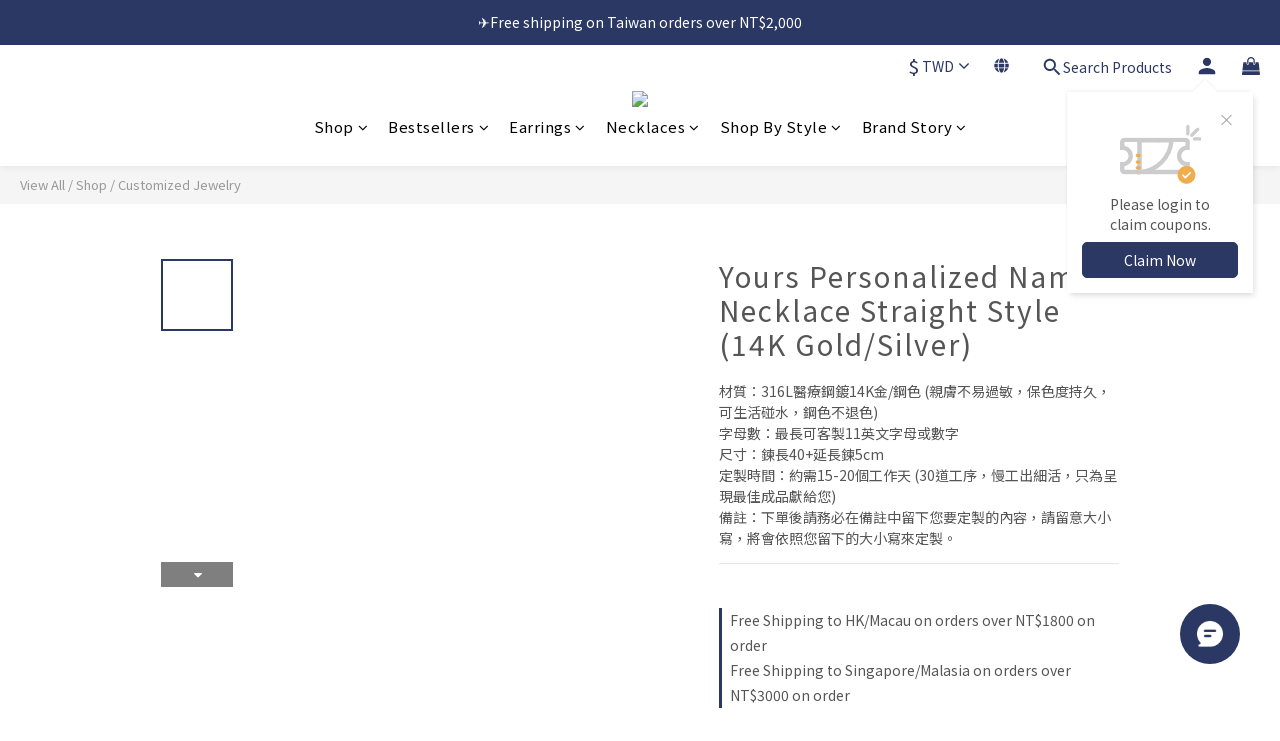

--- FILE ---
content_type: text/html; charset=utf-8
request_url: https://www.whomfor.com/en/products/yours-personalized-name-necklace-14k-goldrose-goldsilver
body_size: 131095
content:
<!DOCTYPE html>
<html lang="en"><head>  <!-- prefetch dns -->
<meta http-equiv="x-dns-prefetch-control" content="on">
<link rel="dns-prefetch" href="https://cdn.shoplineapp.com">
<link rel="preconnect" href="https://cdn.shoplineapp.com" crossorigin>
<link rel="dns-prefetch" href="https://shoplineimg.com">
<link rel="preconnect" href="https://shoplineimg.com">
<link rel="dns-prefetch" href="https://shoplineimg.com">
<link rel="preconnect" href="https://shoplineimg.com" title="image-service-origin">

  <link rel="preload" href="https://cdn.shoplineapp.com/s/javascripts/currencies.js" as="script">




      <link rel="preload" as="image" href="https://shoplineimg.com/5ff2c0e224a4160020508ef4/62e38788f1483f00205a2156/800x.webp?source_format=png" media="(max-height: 950px)">

<!-- Wrap what we need here -->


<!-- SEO -->
  
    <title ng-non-bindable>Yours Stainless Steel Letter Bracelet-Personalized (14K</title>

  <meta name="description" content="共有21種字型及二種顏色可選擇下單後請在備註中留下您要定製的內容請留意大小寫，將會依照您留下的大小寫來定製(請注意最長可接受11個字母或數字，超出字母也可以做，但美觀度會扣減)一般出貨將會使用項鍊紙卡+PVC夾鏈袋包裝如需送禮，歡迎加購禮品包裝，將會有項鍊盒、精品紙袋、黑色燙金小卡片大大提升送禮質感喔!—客製化商品僅接受線上付清，除了瑕疵或做錯之外不接受退貨 (我們都會再三確認，目前做錯及瑕疵機率是0%)若有做錯失誤，會再免費重作給您本商品為客製化商品，不">

    <meta name="keywords" content="訂製項鍊,定製項鍊,客製化禮物,姓名項鍊,女友禮物,生日禮物,情人節禮物,聖誕禮物,禮物推薦,女友禮物推薦">



<!-- Meta -->
  

    <meta property="og:title" content="Yours Stainless Steel Letter Bracelet-Personalized (14K">

  <meta property="og:type" content="product"/>

    <meta property="og:url" content="https://www.whomfor.com/products/yours-personalized-name-necklace-14k-goldrose-goldsilver">
    <link rel="canonical" href="https://www.whomfor.com/products/yours-personalized-name-necklace-14k-goldrose-goldsilver">

  <meta property="og:description" content="共有21種字型及二種顏色可選擇下單後請在備註中留下您要定製的內容請留意大小寫，將會依照您留下的大小寫來定製(請注意最長可接受11個字母或數字，超出字母也可以做，但美觀度會扣減)一般出貨將會使用項鍊紙卡+PVC夾鏈袋包裝如需送禮，歡迎加購禮品包裝，將會有項鍊盒、精品紙袋、黑色燙金小卡片大大提升送禮質感喔!—客製化商品僅接受線上付清，除了瑕疵或做錯之外不接受退貨 (我們都會再三確認，目前做錯及瑕疵機率是0%)若有做錯失誤，會再免費重作給您本商品為客製化商品，不">

    <meta property="og:image" content="https://img.shoplineapp.com/media/image_clips/62e38788f1483f00205a2156/original.png?1659078535">
    <meta name="thumbnail" content="https://img.shoplineapp.com/media/image_clips/62e38788f1483f00205a2156/original.png?1659078535">

    <meta property="fb:app_id" content="4081107692146953">



    <script type="application/ld+json">
    {"@context":"https://schema.org","@type":"WebSite","name":"Whomfor吳爾芙輕珠寶飾品","url":"https://www.whomfor.com"}
    </script>


<!-- locale meta -->
  <link rel="alternate" hreflang="en" href="https://www.whomfor.com/en/products/yours-personalized-name-necklace-14k-goldrose-goldsilver"/>
  <link rel="alternate" hreflang="zh-hant" href="https://www.whomfor.com/zh-hant/products/yours-personalized-name-necklace-14k-goldrose-goldsilver"/>


  <meta name="viewport" content="width=device-width, initial-scale=1.0, viewport-fit=cover">
<meta name="mobile-web-app-capable" content="yes">
<meta name="format-detection" content="telephone=no" />
<meta name="google" value="notranslate">

<!-- Shop icon -->
  <link rel="shortcut icon" type="image/png" href="https://img.shoplineapp.com/media/image_clips/67dd0bd5d222a5000ad27eef/original.png?1742539733">




<!--- Site Ownership Data -->
    <meta name="google-site-verification" content="GMZaU1eZiucS9Khr_CWIWSbji1LNFF6roboK8ID4768">
    <meta name="msvalidate.01" content="6238B3B9CE9BD9DB764D72435C8C1C1A">
    <meta name="google-site-verification" content="1MAnUt0og00o7i0Ch-V-cjCbhzqceMiTfNalPhTfAtE">
<!--- Site Ownership Data End-->

<!-- Styles -->


        <link rel="stylesheet" media="all" href="https://cdn.shoplineapp.com/assets/lib/bootstrap-3.4.1-4ccbe929d8684c8cc83f72911d02f011655dbd6b146a879612fadcdfa86fa7c7.css" onload="" />

        <link rel="stylesheet" media="print" href="https://cdn.shoplineapp.com/assets/theme_vendor-6eb73ce39fd4a86f966b1ab21edecb479a1d22cae142252ad701407277a4d3be.css" onload="this.media='all'" />


        <link rel="stylesheet" media="print" href="https://cdn.shoplineapp.com/assets/shop-2c8ce8b30f079a0263f27ffd5dfdfce0151366469f06a9a110fb7808a01448e0.css" onload="this.media=&quot;all&quot;" />

            <link rel="stylesheet" media="all" href="https://cdn.shoplineapp.com/assets/v2_themes/ultra_chic/page-product-detail-015b130e51f0ed36464eb1bc00f708ee54234f0f3dece7045cdd667a8c6dc8fb.css" onload="" />


    






  <link rel="stylesheet" media="all" href="https://cdn.shoplineapp.com/packs/css/intl_tel_input-0d9daf73.chunk.css" />








<script type="text/javascript">
  window.mainConfig = JSON.parse('{\"sessionId\":\"\",\"merchantId\":\"5ff2c0e224a4160020508ef4\",\"appCoreHost\":\"shoplineapp.com\",\"assetHost\":\"https://cdn.shoplineapp.com/packs/\",\"apiBaseUrl\":\"http://shoplineapp.com\",\"eventTrackApi\":\"https://events.shoplytics.com/api\",\"frontCommonsApi\":\"https://front-commons.shoplineapp.com/api\",\"appendToUrl\":\"\",\"env\":\"production\",\"merchantData\":{\"_id\":\"5ff2c0e224a4160020508ef4\",\"addon_limit_enabled\":true,\"base_country_code\":\"TW\",\"base_currency\":{\"id\":\"twd\",\"iso_code\":\"TWD\",\"alternate_symbol\":\"NT$\",\"name\":\"New Taiwan Dollar\",\"symbol_first\":true,\"subunit_to_unit\":1},\"base_currency_code\":\"TWD\",\"beta_feature_keys\":[],\"brand_home_url\":\"https://www.whomfor.com\",\"checkout_setting\":{\"enable_membership_autocheck\":true,\"enable_subscription_autocheck\":false,\"enforce_user_login_on_checkout\":false,\"enabled_abandoned_cart_notification\":true,\"enable_sc_fast_checkout\":false},\"current_plan_key\":\"basket\",\"current_theme_key\":\"ultra_chic\",\"delivery_option_count\":10,\"enabled_stock_reminder\":true,\"handle\":\"info1198\",\"identifier\":\"\",\"instagram_access_token\":\"IGAANCmQEgNdJBZAFpXWnoyVVhhVEwybE53eXVWU2NLUUxabUhuLVVGNmp1cERleWtJbk9VSEtkS19HXzlheHFkbW8zTzhsX1VqVDMwakFZAVUxRcnl0SU5VcHVBeVRUQzk2Rm9wOEI4VDhmMGxYUGZARLU53\",\"instagram_id\":\"7434682339988732\",\"invoice_activation\":\"active\",\"is_image_service_enabled\":true,\"mobile_logo_media_url\":\"https://img.shoplineapp.com/media/image_clips/627c1859d85a3f0030709d62/original.png?1652299865\",\"name\":\"Whomfor吳爾芙輕珠寶飾品\",\"order_setting\":{\"invoice_activation\":\"active\",\"current_invoice_service_provider\":\"tradevan\",\"short_message_activation\":\"inactive\",\"stock_reminder_activation\":\"true\",\"default_out_of_stock_reminder\":true,\"auto_cancel_expired_orders\":true,\"auto_revert_credit\":true,\"enabled_order_auth_expiry\":false,\"enforce_user_login_on_checkout\":true,\"enabled_abandoned_cart_notification\":true,\"enable_order_split_einvoice_reissue\":true,\"no_duplicate_uniform_invoice\":true,\"checkout_without_email\":false,\"hourly_auto_invoice\":true,\"enabled_location_id\":true,\"enabled_sf_hidden_product_name\":false,\"customer_return_order\":{\"enabled\":false,\"available_return_days\":\"7\"},\"customer_cancel_order\":{\"enabled\":false,\"auto_revert_credit\":true},\"invoice\":{\"tax_id\":\"\",\"tax_type\":\"1\"},\"invoice_tradevan\":{\"tax_id\":\"83281076\",\"oversea_tax_type\":\"1\",\"tax_type\":\"1\",\"n_p_o_b_a_n\":{\"name\":\"財團法人台灣兒童暨家庭扶助基金會\",\"code\":\"5678585\",\"short_name\":\"新竹家扶\",\"tax_id\":\"47253119\",\"county\":\"新竹市\"},\"source\":{\"business_group_code\":\"SL83281076\",\"business_type_code\":\"SLEC1\"}},\"line_messenging\":{\"status\":\"inactive\"},\"facebook_messenging\":{\"status\":\"active\"},\"status_update_sms\":{\"status\":\"deactivated\"},\"private_info_handle\":{\"enabled\":true,\"custom_fields_enabled\":true}},\"payment_method_count\":8,\"product_setting\":{\"enabled_show_member_price\":true,\"enabled_product_review\":true,\"variation_display\":\"swatches\",\"price_range_enabled\":true,\"enabled_pos_product_customized_price\":false,\"enabled_pos_product_price_tier\":false,\"enabled_pos_pinned_product\":false},\"promotion_setting\":{\"one_coupon_limit_enabled\":false,\"show_promotion_reminder\":true,\"show_coupon\":true,\"multi_order_discount_strategy\":\"order_or_tier_promotion\",\"order_promotions_ignore_exclude_product\":false,\"promotion_returned_toggle\":false,\"order_gift_threshold_mode\":\"after_all_discounts\",\"category_item_gift_threshold_mode\":\"after_price_discounts\",\"order_free_shipping_threshold_mode\":\"after_all_discounts\",\"category_item_free_shipping_threshold_mode\":\"after_price_discounts\",\"order_gift_exclude_credit_and_point\":true},\"rollout_keys\":[\"2FA_google_authenticator\",\"3_layer_category\",\"3_layer_navigation\",\"3_layer_variation\",\"711_CB_13countries\",\"711_CB_pickup_TH\",\"711_c2b_report_v2\",\"711_cross_delivery\",\"AdminCancelRecurringSubscription_V1\",\"BasketSynchronizedToITC_V1\",\"MC_WA_Template_Management\",\"MC_manual_order\",\"MO_Apply_Coupon_Code\",\"StaffCanBeDeleted_V1\",\"SummaryStatement_V1\",\"UTM_export\",\"UTM_register\",\"abandoned_cart_notification\",\"add_system_fontstyle\",\"add_to_cart_revamp\",\"addon_products_limit_10\",\"addon_products_limit_unlimited\",\"addon_quantity\",\"address_format_batch2\",\"address_format_jp\",\"address_format_my\",\"address_format_us\",\"address_format_vn\",\"admin_app_extension\",\"admin_clientele_profile\",\"admin_custom_domain\",\"admin_image_service\",\"admin_logistic_bank_account\",\"admin_manual_order\",\"admin_realtime\",\"admin_vietnam_dong\",\"admin_whitelist_ip\",\"adminapp_order_form\",\"adminapp_wa_contacts_list\",\"ads_system_new_tab\",\"adyen_my_sc\",\"affiliate_by_product\",\"affiliate_dashboard\",\"affiliate_kol_report\",\"affiliate_kol_report_appstore\",\"alipay_hk_sc\",\"amazon_product_review\",\"android_pos_agent_clockin_n_out\",\"android_pos_purchase_order_partial_in_storage\",\"android_pos_save_send_receipt\",\"android_pos_v2_force_upgrade_version_1-50-0_date_2025-08-30\",\"app_categories_filtering\",\"app_multiplan\",\"app_subscription_prorated_billing\",\"apply_multi_order_discount\",\"apps_store\",\"apps_store_blog\",\"apps_store_fb_comment\",\"apps_store_wishlist\",\"appstore_free_trial\",\"archive_order_data\",\"archive_order_ui\",\"assign_products_to_category\",\"auth_flow_revamp\",\"auto_credit\",\"auto_credit_notify\",\"auto_credit_percentage\",\"auto_credit_recurring\",\"auto_reply_comment\",\"auto_reply_fb\",\"auto_save_sf_plus_address\",\"availability_buy_online_pickup_instore\",\"availability_preview_buy_online_pickup_instore\",\"back_in_stock_appstore\",\"back_in_stock_notify\",\"basket_comparising_link_CNY\",\"basket_comparising_link_HKD\",\"basket_comparising_link_TWD\",\"basket_invoice_field\",\"basket_pricing_page_cny\",\"basket_pricing_page_hkd\",\"basket_pricing_page_myr\",\"basket_pricing_page_sgd\",\"basket_pricing_page_thb\",\"basket_pricing_page_twd\",\"basket_pricing_page_usd\",\"basket_pricing_page_vnd\",\"basket_subscription_coupon\",\"basket_subscription_email\",\"bianco_setting\",\"bidding_select_product\",\"bing_ads\",\"birthday_format_v2\",\"block_gtm_for_lighthouse\",\"blog\",\"blog_app\",\"blog_revamp_admin\",\"blog_revamp_admin_category\",\"blog_revamp_doublewrite\",\"blog_revamp_related_products\",\"blog_revamp_shop_category\",\"blog_revamp_singleread\",\"breadcrumb\",\"broadcast_addfilter\",\"broadcast_advanced_filters\",\"broadcast_analytics\",\"broadcast_center\",\"broadcast_clone\",\"broadcast_email_html\",\"broadcast_facebook_template\",\"broadcast_line_template\",\"broadcast_preset_time\",\"broadcast_to_unsubscribers_sms\",\"broadcast_unsubscribe_email\",\"bulk_action_customer\",\"bulk_action_product\",\"bulk_assign_point\",\"bulk_import_multi_lang\",\"bulk_payment_delivery_setting\",\"bulk_printing_labels_711C2C\",\"bulk_update_dynamic_fields\",\"bulk_update_job\",\"bulk_update_new_fields\",\"bulk_update_product_download_with_filter\",\"bulk_update_tag\",\"bulk_update_tag_enhancement\",\"bundle_add_type\",\"bundle_group\",\"bundle_page\",\"bundle_pricing\",\"bundle_promotion_apply_enhancement\",\"bundle_stackable\",\"buy_at_amazon\",\"buy_button\",\"buy_now_button\",\"buyandget_promotion\",\"callback_service\",\"cancel_order_by_customer\",\"cancel_order_by_customer_v2\",\"cart_addon\",\"cart_addon_condition\",\"cart_addon_limit\",\"cart_use_product_service\",\"cart_uuid\",\"category_banner_multiple\",\"category_limit_unlimited\",\"category_sorting\",\"channel_amazon\",\"channel_fb\",\"channel_integration\",\"channel_line\",\"charge_shipping_fee_by_product_qty\",\"chat_widget\",\"chat_widget_facebook\",\"chat_widget_ig\",\"chat_widget_line\",\"chat_widget_livechat\",\"chat_widget_whatsapp\",\"chatbot_card_carousel\",\"chatbot_card_template\",\"chatbot_image_widget\",\"chatbot_keywords_matching\",\"chatbot_welcome_template\",\"checkout_membercheckbox_toggle\",\"checkout_setting\",\"cn_pricing_page_2019\",\"combine_orders_app\",\"comment_list_export\",\"component_h1_tag\",\"connect_new_facebookpage\",\"consolidated_billing\",\"contact_us_mobile\",\"cookie_consent\",\"country_code\",\"coupon_center_back_to_cart\",\"coupon_notification\",\"coupon_v2\",\"create_staff_revamp\",\"credit_amount_condition_hidden\",\"credit_campaign\",\"credit_condition_5_tier_ec\",\"credit_installment_payment_fee_hidden\",\"credit_point_report\",\"credit_point_triggerpoint\",\"crm_email_custom\",\"crm_notify_preview\",\"crm_sms_custom\",\"crm_sms_notify\",\"cross_shop_tracker\",\"custom_css\",\"custom_home_delivery_tw\",\"custom_notify\",\"custom_order_export\",\"customer_advanced_filter\",\"customer_coupon\",\"customer_custom_field_limit_5\",\"customer_data_secure\",\"customer_edit\",\"customer_export_v2\",\"customer_group\",\"customer_group_analysis\",\"customer_group_broadcast\",\"customer_group_filter_p2\",\"customer_group_filter_p3\",\"customer_group_regenerate\",\"customer_group_sendcoupon\",\"customer_group_smartrfm_filter\",\"customer_import_50000_failure_report\",\"customer_import_v2\",\"customer_import_v3\",\"customer_list\",\"customer_new_report\",\"customer_referral\",\"customer_referral_notify\",\"customer_search_match\",\"customer_tag\",\"dashboard_v2\",\"dashboard_v2_revamp\",\"date_picker_v2\",\"deep_link_support_linepay\",\"deep_link_support_payme\",\"deep_search\",\"default_theme_ultrachic\",\"delivery_time\",\"delivery_time_with_quantity\",\"design_submenu\",\"dev_center_app_store\",\"disable_footer_brand\",\"disable_old_upgrade_reminder\",\"domain_applicable\",\"doris_bien_setting\",\"dusk_setting\",\"ec_order_unlimit\",\"ecpay_expirydate\",\"ecpay_payment_gateway\",\"edit_order_promotion_applied_creditpoint\",\"einvoice_bulk_update\",\"einvoice_edit\",\"einvoice_list_by_day\",\"einvoice_newlogic\",\"einvoice_tradevan\",\"email_credit_expire_notify\",\"email_custom\",\"email_member_forget_password_notify\",\"email_member_register_notify\",\"email_order_notify\",\"email_verification\",\"enable_body_script\",\"enable_calculate_api_promotion_apply\",\"enable_calculate_api_promotion_filter\",\"enable_cart_api\",\"enable_cart_service\",\"enable_corejs_splitting\",\"enable_lazysizes_image_tag\",\"enable_new_css_bundle\",\"enable_order_status_callback_revamp_for_promotion\",\"enable_order_status_callback_revamp_for_storefront\",\"enable_promotion_usage_record\",\"enable_shopjs_splitting\",\"enhanced_catalog_feed\",\"exclude_product\",\"exclude_product_v2\",\"execute_shipment_permission\",\"export_inventory_report_v2\",\"express_cart\",\"express_checkout_pages\",\"extend_reminder\",\"external_redeem_coupon\",\"facebook_ads\",\"facebook_dia\",\"facebook_line_promotion_notify\",\"facebook_login\",\"facebook_messenger_subscription\",\"facebook_notify\",\"facebook_pixel_manager\",\"fb_1on1_chat\",\"fb_bdapi\",\"fb_broadcast\",\"fb_broadcast_sc\",\"fb_broadcast_sc_p2\",\"fb_comment_app\",\"fb_entrance_optimization\",\"fb_feed_unlimit\",\"fb_group\",\"fb_menu\",\"fb_messenger_onetime_notification\",\"fb_multi_category_feed\",\"fb_offline_conversions_api\",\"fb_pixel_matching\",\"fb_pixel_v2\",\"fb_post_management\",\"fb_product_set\",\"fb_quick_signup_link\",\"fb_shop_now_button\",\"fb_ssapi\",\"fb_sub_button\",\"fb_welcome_msg\",\"fbe_oe\",\"fbe_shop\",\"fbe_v2\",\"fbe_v2_edit\",\"feature_alttag_phase1\",\"feature_alttag_phase2\",\"flash_price_campaign\",\"fm_order_receipt\",\"fmt_c2c_newlabel\",\"fmt_revision\",\"footer_brand\",\"footer_builder\",\"footer_builder_new\",\"form_builder\",\"form_builder_access\",\"form_builder_user_management\",\"form_builder_v2_elements\",\"form_builder_v2_receiver\",\"form_builder_v2_report\",\"freeshipping_promotion_condition\",\"get_coupon\",\"get_promotions_by_cart\",\"gift_promotion_condition\",\"gift_shipping_promotion_discount_condition\",\"gifts_limit_10\",\"gifts_limit_unlimited\",\"gmv_revamp\",\"godaddy\",\"google_ads_api\",\"google_ads_manager\",\"google_analytics_4\",\"google_analytics_manager\",\"google_content_api\",\"google_dynamic_remarketing_tag\",\"google_enhanced_conversions\",\"google_preorder_feed\",\"google_product_category_3rdlayer\",\"google_recaptcha\",\"google_remarketing_manager\",\"google_signup_login\",\"google_tag_manager\",\"gp_tw_sc\",\"group_url_bind_post_live\",\"h2_tag_phase1\",\"hct_logistics_bills_report\",\"hidden_product\",\"hidden_product_p2\",\"hide_credit_point_record_balance\",\"hk_pricing_page_2019\",\"hkd_pricing_page_disabled_2020\",\"ig_browser_notify\",\"ig_live\",\"ig_login_entrance\",\"ig_new_api\",\"image_gallery\",\"image_gallery_p2\",\"image_host_by_region\",\"image_limit_100000\",\"image_limit_30000\",\"image_widget_mobile\",\"inbox_manual_order\",\"inbox_send_cartlink\",\"increase_variation_limit\",\"instagram_create_post\",\"instagram_post_sales\",\"instant_order_form\",\"integrated_label_711\",\"integrated_sfexpress\",\"integration_one\",\"inventory_change_reason\",\"inventory_search_v2\",\"job_api_products_export\",\"job_api_user_export\",\"job_product_import\",\"jquery_v3\",\"kingsman_v2_setting\",\"layout_engine_service_kingsman_blogs\",\"layout_engine_service_kingsman_member_center\",\"layout_engine_service_kingsman_promotions\",\"line_1on1_chat\",\"line_abandon_notification\",\"line_ads_tag\",\"line_broadcast\",\"line_ec\",\"line_in_chat_shopping\",\"line_live\",\"line_login\",\"line_login_mobile\",\"line_point_cpa_tag\",\"line_shopping_new_fields\",\"line_signup\",\"live_after_keyword\",\"live_ai_tag_comments\",\"live_announce_bids\",\"live_announce_buyer\",\"live_bidding\",\"live_broadcast_v2\",\"live_bulk_checkoutlink\",\"live_bulk_edit\",\"live_checkout_notification\",\"live_checkout_notification_all\",\"live_checkout_notification_message\",\"live_comment_discount\",\"live_comment_robot\",\"live_create_product_v2\",\"live_crosspost\",\"live_dashboard_product\",\"live_event_discount\",\"live_exclusive_price\",\"live_fb_group\",\"live_fhd_video\",\"live_general_settings\",\"live_group_event\",\"live_host_panel\",\"live_ig_messenger_broadcast\",\"live_ig_product_recommend\",\"live_im_switch\",\"live_keyword_switch\",\"live_line_broadcast\",\"live_line_management\",\"live_line_multidisplay\",\"live_luckydraw_enhancement\",\"live_messenger_broadcast\",\"live_order_block\",\"live_print_advanced\",\"live_product_recommend\",\"live_shopline_announcement\",\"live_shopline_beauty_filter\",\"live_shopline_keyword\",\"live_shopline_product_card\",\"live_shopline_view\",\"live_shopline_view_marquee\",\"live_show_storefront_facebook\",\"live_show_storefront_shopline\",\"live_stream_settings\",\"locale_revamp\",\"lock_cart_sc_product\",\"logistic_bill_v2_711_b2c\",\"logistic_bill_v2_711_c2c\",\"logo_favicon\",\"luckydraw_products\",\"luckydraw_qualification\",\"manual_activation\",\"manual_order\",\"manual_order_7-11\",\"manual_order_ec_to_sc\",\"manually_bind_post\",\"marketing_affiliate\",\"marketing_affiliate_p2\",\"mc-history-instant\",\"mc_711crossborder\",\"mc_ad_tag\",\"mc_assign_message\",\"mc_auto_bind_member\",\"mc_autoreply_cotent\",\"mc_autoreply_question\",\"mc_autoreply_trigger\",\"mc_broadcast\",\"mc_broadcast_v2\",\"mc_bulk_read\",\"mc_chatbot_template\",\"mc_delete_message\",\"mc_edit_cart\",\"mc_history_instant\",\"mc_history_post\",\"mc_im\",\"mc_inbox_autoreply\",\"mc_input_status\",\"mc_instant_notifications\",\"mc_invoicetitle_optional\",\"mc_keyword_autotagging\",\"mc_line_broadcast\",\"mc_line_broadcast_all_friends\",\"mc_line_cart\",\"mc_logistics_hct\",\"mc_logistics_tcat\",\"mc_manage_blacklist\",\"mc_mark_todo\",\"mc_new_menu\",\"mc_phone_tag\",\"mc_reminder_unpaid\",\"mc_reply_pic\",\"mc_setting_message\",\"mc_setting_orderform\",\"mc_shop_message_refactor\",\"mc_smart_advice\",\"mc_sort_waitingtime\",\"mc_sort_waitingtime_new\",\"mc_tw_invoice\",\"media_gcp_upload\",\"member_center_profile_revamp\",\"member_import_notify\",\"member_info_reward\",\"member_info_reward_subscription\",\"member_join_notice\",\"member_password_setup_notify\",\"member_points\",\"member_points_notify\",\"member_price\",\"membership_tier_double_write\",\"membership_tier_notify\",\"membership_tiers\",\"memebr_center_point_credit_revamp\",\"menu_limit_100\",\"menu_limit_unlimited\",\"merchant_automatic_payment_setting\",\"merchant_bills_credits\",\"message_center_v3\",\"message_revamp\",\"mo_remove_discount\",\"mobile_and_email_signup\",\"mobile_signup_p2\",\"modularize_address_format\",\"molpay_credit_card\",\"multi_lang\",\"multicurrency\",\"my_pricing_page_2019\",\"myapp_reauth_alert\",\"myr_pricing_page_disabled_2020\",\"new_app_subscription\",\"new_layout_for_mobile_and_pc\",\"new_onboarding_flow\",\"new_return_management\",\"new_settings_apply_all_promotion\",\"new_signup_flow\",\"new_sinopac_3d\",\"notification_custom_sending_time\",\"npb_theme_philia\",\"npb_widget_font_size_color\",\"ob_revamp\",\"ob_sgstripe\",\"ob_twecpay\",\"oceanpay\",\"old_fbe_removal\",\"onboarding_basketplan\",\"onboarding_handle\",\"one_new_filter\",\"one_page_store\",\"one_page_store_1000\",\"one_page_store_checkout\",\"one_page_store_clone\",\"one_page_store_product_set\",\"online_credit_redemption_toggle\",\"online_store_design\",\"online_store_design_setup_guide_basketplan\",\"open_api_management\",\"order_add_to_cart\",\"order_archive_calculation_revamp_crm_amount\",\"order_archive_calculation_revamp_crm_member\",\"order_archive_product_testing\",\"order_archive_testing\",\"order_archive_testing_crm\",\"order_archive_testing_order_details\",\"order_archive_testing_return_order\",\"order_confirmation_slip_upload\",\"order_custom_field_limit_5\",\"order_custom_notify\",\"order_decoupling_product_revamp\",\"order_discount_stackable\",\"order_export_366day\",\"order_export_v2\",\"order_filter_shipped_date\",\"order_message_broadcast\",\"order_new_source\",\"order_promotion_split\",\"order_search_custom_field\",\"order_search_sku\",\"order_select_across_pages\",\"order_sms_notify\",\"order_split\",\"order_status_non_automation\",\"order_status_tag_color\",\"order_tag\",\"orderemail_new_logic\",\"other_custom_notify\",\"out_of_stock_order\",\"page_builder_revamp\",\"page_builder_revamp_theme_setting\",\"page_builder_revamp_theme_setting_initialized\",\"page_builder_section_cache_enabled\",\"page_builder_widget_accordion\",\"page_builder_widget_blog\",\"page_builder_widget_category\",\"page_builder_widget_collage\",\"page_builder_widget_countdown\",\"page_builder_widget_custom_liquid\",\"page_builder_widget_instagram\",\"page_builder_widget_product_text\",\"page_builder_widget_subscription\",\"page_builder_widget_video\",\"page_limit_unlimited\",\"page_use_product_service\",\"page_view_cache\",\"pakpobox\",\"partial_free_shipping\",\"payme\",\"payment_condition\",\"payment_fee_config\",\"payment_image\",\"payment_slip_notify\",\"paypal_upgrade\",\"pdp_image_lightbox\",\"pdp_image_lightbox_icon\",\"pending_subscription\",\"philia_setting\",\"pickup_remember_store\",\"plp_label_wording\",\"plp_product_seourl\",\"plp_variation_selector\",\"plp_wishlist\",\"point_campaign\",\"point_redeem_to_cash\",\"pos_only_product_settings\",\"pos_retail_store_price\",\"pos_setup_guide_basketplan\",\"post_cancel_connect\",\"post_commerce_stack_comment\",\"post_fanpage_luckydraw\",\"post_fb_group\",\"post_general_setting\",\"post_lock_pd\",\"post_sales_dashboard\",\"postsale_auto_reply\",\"postsale_create_post\",\"postsale_ig_auto_reply\",\"postsales_connect_multiple_posts\",\"preset_publish\",\"price_discount_label_plp\",\"product_available_time\",\"product_cost_permission\",\"product_feed_info\",\"product_feed_manager_availability\",\"product_feed_revamp\",\"product_index_v2\",\"product_info\",\"product_limit_1000\",\"product_limit_unlimited\",\"product_log_v2\",\"product_page_limit_10\",\"product_quantity_update\",\"product_recommendation_abtesting\",\"product_revamp_doublewrite\",\"product_revamp_singleread\",\"product_review_import\",\"product_review_import_installable\",\"product_review_plp\",\"product_review_reward\",\"product_search\",\"product_set_revamp\",\"product_set_v2_enhancement\",\"product_summary\",\"promotion_blacklist\",\"promotion_filter_by_date\",\"promotion_first_purchase\",\"promotion_hour\",\"promotion_limit_10\",\"promotion_limit_100\",\"promotion_limit_unlimited\",\"promotion_minitem\",\"promotion_page\",\"promotion_page_reminder\",\"promotion_page_seo_button\",\"promotion_record_archive_test\",\"promotion_reminder\",\"promotion_revamp_phase1-1\",\"purchase_limit_campaign\",\"quick_answer\",\"recaptcha_reset_pw\",\"redirect_301_settings\",\"rejected_bill_reminder\",\"remove_fblike_sc\",\"repay_cookie\",\"replace_janus_interface\",\"replace_lms_old_oa_interface\",\"reports\",\"revert_credit\",\"revert_credit_p2\",\"revert_credit_status\",\"sales_dashboard\",\"sangria_setting\",\"sc_advanced_keyword\",\"sc_ai_chat_analysis\",\"sc_ai_suggested_reply\",\"sc_alipay_standard\",\"sc_atm\",\"sc_auto_bind_member\",\"sc_autodetect_address\",\"sc_autodetect_paymentslip\",\"sc_autoreply_icebreaker\",\"sc_broadcast_permissions\",\"sc_clearcart\",\"sc_clearcart_all\",\"sc_comment_label\",\"sc_comment_list\",\"sc_conversations_statistics_sunset\",\"sc_download_adminapp\",\"sc_facebook_broadcast\",\"sc_facebook_live\",\"sc_fb_ig_subscription\",\"sc_gpt_chatsummary\",\"sc_gpt_content_generator\",\"sc_gpt_knowledge_base\",\"sc_group_pm_commentid\",\"sc_group_webhook\",\"sc_intercom\",\"sc_keywords\",\"sc_line_live_pl\",\"sc_list_search\",\"sc_live_line\",\"sc_lock_inventory\",\"sc_manual_order\",\"sc_mc_settings\",\"sc_mo_711emap\",\"sc_order_unlimit\",\"sc_outstock_msg\",\"sc_overall_statistics\",\"sc_overall_statistics_api_v3\",\"sc_overall_statistics_v2\",\"sc_pickup\",\"sc_post_feature\",\"sc_product_set\",\"sc_product_variation\",\"sc_sidebar\",\"sc_similar_question_replies\",\"sc_slp_subscription_promotion\",\"sc_standard\",\"sc_store_pickup\",\"sc_wa_contacts_list\",\"sc_wa_message_report\",\"sc_wa_permissions\",\"scheduled_home_page\",\"search_function_image_gallery\",\"security_center\",\"select_all_customer\",\"select_all_inventory\",\"send_coupon_notification\",\"session_expiration_period\",\"setup_guide_basketplan\",\"sfexpress_centre\",\"sfexpress_eflocker\",\"sfexpress_service\",\"sfexpress_store\",\"sg_onboarding_currency\",\"share_cart_link\",\"shop_builder_plp\",\"shop_category_filter\",\"shop_category_filter_bulk_action\",\"shop_product_search_rate_limit\",\"shop_related_recaptcha\",\"shop_template_advanced_setting\",\"shopback_cashback\",\"shopline_captcha\",\"shopline_email_captcha\",\"shopline_product_reviews\",\"shoplytics_api_ordersales_v4\",\"shoplytics_api_psa_wide_table\",\"shoplytics_benchmark\",\"shoplytics_broadcast_api_v3\",\"shoplytics_channel_store_permission\",\"shoplytics_credit_analysis\",\"shoplytics_customer_refactor_api_v3\",\"shoplytics_date_picker_v2\",\"shoplytics_event_realtime_refactor_api_v3\",\"shoplytics_events_api_v3\",\"shoplytics_export_flex\",\"shoplytics_homepage_v2\",\"shoplytics_invoices_api_v3\",\"shoplytics_lite\",\"shoplytics_membership_tier_growth\",\"shoplytics_orders_api_v3\",\"shoplytics_ordersales_v3\",\"shoplytics_payments_api_v3\",\"shoplytics_pro\",\"shoplytics_product_revamp_api_v3\",\"shoplytics_promotions_api_v3\",\"shoplytics_psa_multi_stores_export\",\"shoplytics_psa_sub_categories\",\"shoplytics_rfim_enhancement_v3\",\"shoplytics_session_metrics\",\"shoplytics_staff_api_v3\",\"shoplytics_to_hd\",\"shopping_session_enabled\",\"signin_register_revamp\",\"skya_setting\",\"sl_admin_inventory_count\",\"sl_admin_inventory_transfer\",\"sl_admin_purchase_order\",\"sl_admin_supplier\",\"sl_logistics_bulk_action\",\"sl_logistics_fmt_freeze\",\"sl_logistics_modularize\",\"sl_payment_alipay\",\"sl_payment_cc\",\"sl_payment_standard_v2\",\"sl_payment_type_check\",\"sl_payments_apple_pay\",\"sl_payments_cc_promo\",\"sl_payments_my_cc\",\"sl_payments_my_fpx\",\"sl_payments_sg_cc\",\"sl_payments_tw_cc\",\"sl_pos\",\"sl_pos_SHOPLINE_Payments_tw\",\"sl_pos_admin\",\"sl_pos_admin_cancel_order\",\"sl_pos_admin_delete_order\",\"sl_pos_admin_inventory_transfer\",\"sl_pos_admin_order_archive_testing\",\"sl_pos_admin_purchase_order\",\"sl_pos_admin_register_shift\",\"sl_pos_admin_staff\",\"sl_pos_agent_by_channel\",\"sl_pos_agent_clockin_n_out\",\"sl_pos_agent_performance\",\"sl_pos_android_A4_printer\",\"sl_pos_android_check_cart_items_with_local_db\",\"sl_pos_android_order_reduction\",\"sl_pos_android_receipt_enhancement\",\"sl_pos_app_order_archive_testing\",\"sl_pos_app_transaction_filter_enhance\",\"sl_pos_apps_store\",\"sl_pos_bugfender_log_reduction\",\"sl_pos_bulk_import_update_enhancement\",\"sl_pos_check_duplicate_create_order\",\"sl_pos_claim_coupon\",\"sl_pos_convert_order_to_cart_by_snapshot\",\"sl_pos_credit_redeem\",\"sl_pos_customerID_duplicate_check\",\"sl_pos_customer_info_enhancement\",\"sl_pos_customer_product_preference\",\"sl_pos_customized_price\",\"sl_pos_disable_touchid_unlock\",\"sl_pos_discount\",\"sl_pos_einvoice_alert\",\"sl_pos_einvoice_refactor\",\"sl_pos_feature_permission\",\"sl_pos_force_upgrade_1-109-0\",\"sl_pos_force_upgrade_1-110-1\",\"sl_pos_free_gifts_promotion\",\"sl_pos_from_Swift_to_OC\",\"sl_pos_iOS_A4_printer\",\"sl_pos_iOS_app_transaction_filter_enhance\",\"sl_pos_iOS_cashier_revamp_cart\",\"sl_pos_iOS_cashier_revamp_product_list\",\"sl_pos_iPadOS_version_upgrade_remind_16_0_0\",\"sl_pos_initiate_couchbase\",\"sl_pos_inventory_count\",\"sl_pos_inventory_count_difference_reason\",\"sl_pos_inventory_count_for_selected_products\",\"sl_pos_inventory_feature_module\",\"sl_pos_inventory_transfer_insert_enhancement\",\"sl_pos_inventory_transfer_request\",\"sl_pos_invoice_carrier_scan\",\"sl_pos_invoice_product_name_filter\",\"sl_pos_invoice_swiftUI_revamp\",\"sl_pos_invoice_toast_show\",\"sl_pos_ios_receipt_info_enhancement\",\"sl_pos_ios_small_label_enhancement\",\"sl_pos_ios_version_upgrade_remind\",\"sl_pos_itc\",\"sl_pos_logo_terms_and_condition\",\"sl_pos_member_points\",\"sl_pos_member_price\",\"sl_pos_multiple_payments\",\"sl_pos_new_report_customer_analysis\",\"sl_pos_new_report_daily_payment_methods\",\"sl_pos_new_report_overview\",\"sl_pos_new_report_product_preorder\",\"sl_pos_new_report_transaction_detail\",\"sl_pos_no_minimum_age\",\"sl_pos_one_einvoice_setting\",\"sl_pos_order_reduction\",\"sl_pos_order_refactor_admin\",\"sl_pos_order_upload_using_pos_service\",\"sl_pos_partial_return\",\"sl_pos_password_setting_refactor\",\"sl_pos_payment\",\"sl_pos_payment_method_picture\",\"sl_pos_payment_method_prioritized_and_hidden\",\"sl_pos_payoff_preorder\",\"sl_pos_pin_products\",\"sl_pos_price_by_channel\",\"sl_pos_product_add_to_cart_refactor\",\"sl_pos_product_set\",\"sl_pos_product_variation_ui\",\"sl_pos_promotion\",\"sl_pos_promotion_by_channel\",\"sl_pos_purchase_order_onlinestore\",\"sl_pos_purchase_order_partial_in_storage\",\"sl_pos_receipt_enhancement\",\"sl_pos_receipt_information\",\"sl_pos_receipt_preorder_return_enhancement\",\"sl_pos_receipt_setting_by_channel\",\"sl_pos_receipt_swiftUI_revamp\",\"sl_pos_register_shift\",\"sl_pos_report_shoplytics_psi\",\"sl_pos_revert_credit\",\"sl_pos_save_send_receipt\",\"sl_pos_shopline_payment_invoice_new_flow\",\"sl_pos_show_coupon\",\"sl_pos_stock_refactor\",\"sl_pos_supplier_refactor\",\"sl_pos_terminal_bills\",\"sl_pos_terminal_settlement\",\"sl_pos_terminal_tw\",\"sl_pos_toast_revamp\",\"sl_pos_transaction_conflict\",\"sl_pos_transaction_view_admin\",\"sl_pos_transfer_onlinestore\",\"sl_pos_user_permission\",\"sl_pos_variation_setting_refactor\",\"sl_purchase_order_search_create_enhancement\",\"slp_bank_promotion\",\"slp_product_subscription\",\"slp_remember_credit_card\",\"slp_swap\",\"smart_omo_appstore\",\"smart_omo_credits\",\"smart_omo_customer_tag_note\",\"smart_omo_express_cart\",\"smart_omo_points\",\"smart_omo_redeem_coupon\",\"smart_omo_send_coupon\",\"smart_omo_show_coupon\",\"smart_product_recommendation\",\"smart_product_recommendation_regular\",\"smart_recommended_related_products\",\"sms_broadcast\",\"sms_custom\",\"sms_with_shop_name\",\"social_channel_revamp\",\"social_channel_user\",\"social_name_in_order\",\"split_order_applied_creditpoint\",\"sso_lang_th\",\"sso_lang_vi\",\"staff_elasticsearch\",\"staff_limit_5\",\"staff_limit_unlimited\",\"staff_service_migration\",\"static_resource_host_by_region\",\"stop_slp_approvedemail\",\"store_crm_pwa\",\"store_pick_up\",\"store_referral_export_import\",\"store_referral_setting\",\"storefront_app_extension\",\"storefront_return\",\"stripe_3d_secure\",\"stripe_3ds_cny\",\"stripe_3ds_hkd\",\"stripe_3ds_myr\",\"stripe_3ds_sgd\",\"stripe_3ds_thb\",\"stripe_3ds_usd\",\"stripe_3ds_vnd\",\"stripe_google_pay\",\"stripe_payment_intents\",\"stripe_radar\",\"stripe_subscription_my_account\",\"structured_data\",\"studio_livestream\",\"sub_sgstripe\",\"subscription_config_edit\",\"subscription_config_edit_delivery_payment\",\"subscription_currency\",\"subscription_order_expire_notify\",\"subscription_order_notify\",\"subscription_product\",\"subscription_promotion\",\"tappay_3D_secure\",\"tappay_sdk_v2_3_2\",\"tappay_sdk_v3\",\"tax_inclusive_setting\",\"taxes_settings\",\"tcat_711pickup_sl_logisitics\",\"tcat_logistics_bills_report\",\"tcat_newlabel\",\"th_pricing_page_2020\",\"thb_pricing_page_disabled_2020\",\"theme_bianco\",\"theme_doris_bien\",\"theme_kingsman_v2\",\"theme_level_3\",\"theme_sangria\",\"theme_ultrachic\",\"thirdparty_login_ui_revamp\",\"tier_auto_downgrade\",\"tier_birthday_credit\",\"tier_member_points\",\"tier_member_price\",\"tier_reward_app_availability\",\"tier_reward_app_p2\",\"tier_reward_credit\",\"tnc-checkbox\",\"toggle_mobile_category\",\"tw_app_shopback_cashback\",\"tw_fm_sms\",\"tw_pricing_page_2019\",\"tw_stripe_subscription\",\"twd_pricing_page_disabled_2020\",\"uc_integration\",\"uc_v2_endpoints\",\"ultra_setting\",\"unified_admin\",\"use_ngram_for_order_search\",\"user_center_social_channel\",\"user_credits\",\"variant_image_selector\",\"variant_saleprice_cost_weight\",\"variation_label_swatches\",\"varm_setting\",\"vn_pricing_page_2020\",\"vnd_pricing_page_disabled_2020\",\"wa_broadcast_customer_group\",\"wa_system_template\",\"wa_template_custom_content\",\"whatsapp_accept_marketing\",\"whatsapp_catalog\",\"whatsapp_extension\",\"whatsapp_order_form\",\"whatsapp_orderstatus_toggle\",\"wishlist_app\",\"yahoo_dot\",\"youtube_live_shopping\",\"zotabox\",\"zotabox_installable\"],\"shop_default_home_url\":\"https://info1198.shoplineapp.com\",\"shop_status\":\"open\",\"show_sold_out\":true,\"sl_payment_merchant_id\":\"1502831530605692928\",\"supported_languages\":[\"en\",\"zh-hant\"],\"tags\":[\"fashion\"],\"time_zone\":\"Asia/Taipei\",\"updated_at\":\"2026-01-15T10:56:31.438Z\",\"user_setting\":{\"_id\":\"5ff2c0e29264e30035c8e067\",\"created_at\":\"2021-01-04T07:16:50.747Z\",\"data\":{\"general_fields\":[{\"type\":\"gender\",\"options\":{\"order\":{\"include\":\"false\",\"required\":\"false\"},\"signup\":{\"include\":\"true\",\"required\":\"true\"},\"profile\":{\"include\":\"true\",\"required\":\"true\"}}},{\"type\":\"birthday\",\"options\":{\"order\":{\"include\":\"false\",\"required\":\"false\"},\"signup\":{\"include\":\"true\",\"required\":\"true\"},\"profile\":{\"include\":\"true\",\"required\":\"true\"}}}],\"minimum_age_limit\":\"13\",\"custom_fields\":[],\"signup_method\":\"email_and_mobile\",\"sms_verification\":{\"status\":\"true\",\"supported_countries\":[\"*\"]},\"facebook_login\":{\"status\":\"active\",\"app_id\":\"4081107692146953\"},\"google_login\":{\"status\":\"active\",\"client_id\":\"400441451561-f4247s1198kd4qn70es16rsbv17a71eh.apps.googleusercontent.com\",\"client_secret\":\"GOCS***************************h-Tg\"},\"enable_facebook_comment\":{\"status\":\"inactive\"},\"facebook_comment\":\"\",\"line_login\":{\"status\":\"active\"},\"recaptcha_signup\":{\"status\":\"true\",\"site_key\":\"6LfJiTwpAAAAAC_C-fLCgQH4RSLjAzeJw2MFRxlh\"},\"email_verification\":{\"status\":\"true\"},\"login_with_verification\":{\"status\":\"false\"},\"upgrade_reminder\":{\"status\":\"active\"},\"enable_user_credit\":true,\"birthday_format\":\"YYYY/MM/DD\",\"send_birthday_credit_period\":\"monthly\",\"member_info_reward\":{\"enabled\":true,\"reward_on\":[\"email\",\"mobile_phone\",\"birthday\",\"gender\",\"name\"],\"subscription_reward_on\":[\"email\",\"sms\",\"line\",\"facebook\"],\"coupons\":{\"enabled\":false,\"promotion_ids\":[]}},\"login_lambda_callback_function_name\":null,\"enable_age_policy\":false,\"force_complete_info\":false,\"user_credit_expired\":{\"sms\":{\"status\":\"active\"},\"email\":{\"status\":\"active\"},\"line_mes_api\":{\"status\":\"inactive\"}},\"membership_tier_upgrade\":{\"sms\":{\"status\":\"inactive\"},\"email\":{\"status\":\"inactive\"},\"line_mes_api\":{\"status\":\"inactive\"}},\"birthday_credit\":{\"sms\":{\"status\":\"active\"},\"email\":{\"status\":\"inactive\"},\"line_mes_api\":{\"status\":\"inactive\"}},\"member_info_reward_credit\":{\"sms\":{\"status\":\"inactive\"},\"email\":{\"status\":\"active\"},\"line_mes_api\":{\"status\":\"inactive\"}}},\"item_type\":\"\",\"key\":\"users\",\"name\":null,\"owner_id\":\"5ff2c0e224a4160020508ef4\",\"owner_type\":\"Merchant\",\"publish_status\":\"published\",\"status\":\"active\",\"updated_at\":\"2025-11-29T11:42:09.528Z\",\"value\":null}},\"localeData\":{\"loadedLanguage\":{\"name\":\"English\",\"code\":\"en\"},\"supportedLocales\":[{\"name\":\"English\",\"code\":\"en\"},{\"name\":\"繁體中文\",\"code\":\"zh-hant\"}]},\"currentUser\":null,\"themeSettings\":{\"mobile_categories_removed\":false,\"categories_collapsed\":false,\"mobile_categories_collapsed\":true,\"image_fill\":true,\"hide_language_selector\":false,\"is_multicurrency_enabled\":true,\"show_promotions_on_product\":true,\"enabled_quick_cart\":false,\"buy_now_button\":{\"enabled\":true,\"color\":\"CC0000\"},\"opens_in_new_tab\":false,\"category_page\":\"72\",\"goto_top\":true,\"hide_share_buttons\":true,\"plp_wishlist\":false,\"variation_image_selector_enabled\":true,\"variation_image_selector_variation\":1,\"plp_variation_selector\":{\"enabled\":true,\"show_variation\":1},\"enabled_sort_by_sold\":true,\"enable_gdpr_cookies_banner\":false,\"product_promotion_label_background\":\"e02020\",\"product_promotion_label_text\":\"FFFFFF\",\"variation_image_style\":\"circle\",\"variation_image_size\":\"sm\",\"product_name_align\":\"left\",\"product_custom_label_style\":\"rectangular\",\"show_products_total\":true,\"page_background\":\"FFFFFF\",\"page_text\":\"555555\",\"page_text_link\":\"000000\",\"announcement_background\":\"2b3864\",\"announcement_text\":\"FFFFFF\",\"header_background\":\"FFFFFF\",\"header_text\":\"000000\",\"header_icon\":\"2b3864\",\"primary_background\":\"2b3864\",\"primary_text\":\"FFFFFF\",\"buy_now_background\":\"2b3864\",\"buy_now_text\":\"FFFFFF\",\"footer_background\":\"ffffff\",\"footer_text\":\"2c2c2c\",\"footer_icon\":\"7298da\",\"copyright_text\":\"2c2c2c\",\"anti_fraud_background\":\"2b3864\",\"anti_fraud_text\":\"ffffff\",\"font_title\":\"Noto Sans\",\"font_size_title\":\"1\",\"font_paragraph\":\"Noto Sans\",\"font_size_paragraph\":\"1\",\"updated_with_new_page_builder\":true,\"messages_enabled\":false,\"hide_languages\":\"\",\"copyright_background\":\"ededed\"},\"isMultiCurrencyEnabled\":true,\"features\":{\"plans\":{\"free\":{\"member_price\":false,\"cart_addon\":false,\"google_analytics_ecommerce\":false,\"membership\":false,\"shopline_logo\":true,\"user_credit\":{\"manaul\":false,\"auto\":false},\"variant_image_selector\":false},\"standard\":{\"member_price\":false,\"cart_addon\":false,\"google_analytics_ecommerce\":false,\"membership\":false,\"shopline_logo\":true,\"user_credit\":{\"manaul\":false,\"auto\":false},\"variant_image_selector\":false},\"starter\":{\"member_price\":false,\"cart_addon\":false,\"google_analytics_ecommerce\":false,\"membership\":false,\"shopline_logo\":true,\"user_credit\":{\"manaul\":false,\"auto\":false},\"variant_image_selector\":false},\"pro\":{\"member_price\":false,\"cart_addon\":false,\"google_analytics_ecommerce\":false,\"membership\":false,\"shopline_logo\":false,\"user_credit\":{\"manaul\":false,\"auto\":false},\"variant_image_selector\":false},\"business\":{\"member_price\":false,\"cart_addon\":false,\"google_analytics_ecommerce\":true,\"membership\":true,\"shopline_logo\":false,\"user_credit\":{\"manaul\":false,\"auto\":false},\"facebook_comments_plugin\":true,\"variant_image_selector\":false},\"basic\":{\"member_price\":false,\"cart_addon\":false,\"google_analytics_ecommerce\":false,\"membership\":false,\"shopline_logo\":false,\"user_credit\":{\"manaul\":false,\"auto\":false},\"variant_image_selector\":false},\"basic2018\":{\"member_price\":false,\"cart_addon\":false,\"google_analytics_ecommerce\":false,\"membership\":false,\"shopline_logo\":true,\"user_credit\":{\"manaul\":false,\"auto\":false},\"variant_image_selector\":false},\"sc\":{\"member_price\":false,\"cart_addon\":false,\"google_analytics_ecommerce\":true,\"membership\":false,\"shopline_logo\":true,\"user_credit\":{\"manaul\":false,\"auto\":false},\"facebook_comments_plugin\":true,\"facebook_chat_plugin\":true,\"variant_image_selector\":false},\"advanced\":{\"member_price\":false,\"cart_addon\":false,\"google_analytics_ecommerce\":true,\"membership\":false,\"shopline_logo\":false,\"user_credit\":{\"manaul\":false,\"auto\":false},\"facebook_comments_plugin\":true,\"facebook_chat_plugin\":true,\"variant_image_selector\":false},\"premium\":{\"member_price\":true,\"cart_addon\":true,\"google_analytics_ecommerce\":true,\"membership\":true,\"shopline_logo\":false,\"user_credit\":{\"manaul\":true,\"auto\":true},\"google_dynamic_remarketing\":true,\"facebook_comments_plugin\":true,\"facebook_chat_plugin\":true,\"wish_list\":true,\"facebook_messenger_subscription\":true,\"product_feed\":true,\"express_checkout\":true,\"variant_image_selector\":true},\"enterprise\":{\"member_price\":true,\"cart_addon\":true,\"google_analytics_ecommerce\":true,\"membership\":true,\"shopline_logo\":false,\"user_credit\":{\"manaul\":true,\"auto\":true},\"google_dynamic_remarketing\":true,\"facebook_comments_plugin\":true,\"facebook_chat_plugin\":true,\"wish_list\":true,\"facebook_messenger_subscription\":true,\"product_feed\":true,\"express_checkout\":true,\"variant_image_selector\":true},\"crossborder\":{\"member_price\":true,\"cart_addon\":true,\"google_analytics_ecommerce\":true,\"membership\":true,\"shopline_logo\":false,\"user_credit\":{\"manaul\":true,\"auto\":true},\"google_dynamic_remarketing\":true,\"facebook_comments_plugin\":true,\"facebook_chat_plugin\":true,\"wish_list\":true,\"facebook_messenger_subscription\":true,\"product_feed\":true,\"express_checkout\":true,\"variant_image_selector\":true},\"o2o\":{\"member_price\":true,\"cart_addon\":true,\"google_analytics_ecommerce\":true,\"membership\":true,\"shopline_logo\":false,\"user_credit\":{\"manaul\":true,\"auto\":true},\"google_dynamic_remarketing\":true,\"facebook_comments_plugin\":true,\"facebook_chat_plugin\":true,\"wish_list\":true,\"facebook_messenger_subscription\":true,\"product_feed\":true,\"express_checkout\":true,\"subscription_product\":true,\"variant_image_selector\":true}}},\"requestCountry\":\"US\",\"trackerEventData\":{\"Product ID\":\"62e38bf6c8772700114f325e\"},\"isRecaptchaEnabled\":true,\"isRecaptchaEnterprise\":false,\"recaptchaEnterpriseSiteKey\":\"6LeMcv0hAAAAADjAJkgZLpvEiuc6migO0KyLEadr\",\"recaptchaEnterpriseCheckboxSiteKey\":\"6LfQVEEoAAAAAAzllcvUxDYhfywH7-aY52nsJ2cK\",\"recaptchaSiteKey\":\"6LfJiTwpAAAAAC_C-fLCgQH4RSLjAzeJw2MFRxlh\",\"currencyData\":{\"supportedCurrencies\":[{\"name\":\"$ HKD\",\"symbol\":\"$\",\"iso_code\":\"hkd\"},{\"name\":\"P MOP\",\"symbol\":\"P\",\"iso_code\":\"mop\"},{\"name\":\"¥ CNY\",\"symbol\":\"¥\",\"iso_code\":\"cny\"},{\"name\":\"$ TWD\",\"symbol\":\"$\",\"iso_code\":\"twd\"},{\"name\":\"$ USD\",\"symbol\":\"$\",\"iso_code\":\"usd\"},{\"name\":\"$ SGD\",\"symbol\":\"$\",\"iso_code\":\"sgd\"},{\"name\":\"€ EUR\",\"symbol\":\"€\",\"iso_code\":\"eur\"},{\"name\":\"$ AUD\",\"symbol\":\"$\",\"iso_code\":\"aud\"},{\"name\":\"£ GBP\",\"symbol\":\"£\",\"iso_code\":\"gbp\"},{\"name\":\"₱ PHP\",\"symbol\":\"₱\",\"iso_code\":\"php\"},{\"name\":\"RM MYR\",\"symbol\":\"RM\",\"iso_code\":\"myr\"},{\"name\":\"฿ THB\",\"symbol\":\"฿\",\"iso_code\":\"thb\"},{\"name\":\"د.إ AED\",\"symbol\":\"د.إ\",\"iso_code\":\"aed\"},{\"name\":\"¥ JPY\",\"symbol\":\"¥\",\"iso_code\":\"jpy\"},{\"name\":\"$ BND\",\"symbol\":\"$\",\"iso_code\":\"bnd\"},{\"name\":\"₩ KRW\",\"symbol\":\"₩\",\"iso_code\":\"krw\"},{\"name\":\"Rp IDR\",\"symbol\":\"Rp\",\"iso_code\":\"idr\"},{\"name\":\"₫ VND\",\"symbol\":\"₫\",\"iso_code\":\"vnd\"},{\"name\":\"$ CAD\",\"symbol\":\"$\",\"iso_code\":\"cad\"}],\"requestCountryCurrencyCode\":\"TWD\"},\"previousUrl\":\"\",\"checkoutLandingPath\":\"/cart\",\"webpSupported\":true,\"pageType\":\"products-show\",\"paypalCnClientId\":\"AYVtr8kMzEyRCw725vQM_-hheFyo1FuWeaup4KPSvU1gg44L-NG5e2PNcwGnMo2MLCzGRg4eVHJhuqBP\",\"efoxPayVersion\":\"1.0.60\",\"universalPaymentSDKUrl\":\"https://cdn.myshopline.com\",\"shoplinePaymentCashierSDKUrl\":\"https://cdn.myshopline.com/pay/paymentElement/1.7.1/index.js\",\"shoplinePaymentV2Env\":\"prod\",\"shoplinePaymentGatewayEnv\":\"prod\",\"currentPath\":\"/en/products/yours-personalized-name-necklace-14k-goldrose-goldsilver\",\"isExceedCartLimitation\":null,\"familyMartEnv\":\"prod\",\"familyMartConfig\":{\"cvsname\":\"familymart.shoplineapp.com\"},\"familyMartFrozenConfig\":{\"cvsname\":\"familymartfreeze.shoplineapp.com\",\"cvslink\":\"https://familymartfreeze.shoplineapp.com/familymart_freeze_callback\",\"emap\":\"https://ecmfme.map.com.tw/ReceiveOrderInfo.aspx\"},\"pageIdentifier\":\"product_detail\",\"staticResourceHost\":\"https://static.shoplineapp.com/\",\"facebookAppId\":\"467428936681900\",\"facebookSdkVersion\":\"v2.7\",\"criteoAccountId\":null,\"criteoEmail\":null,\"shoplineCaptchaEnv\":\"prod\",\"shoplineCaptchaPublicKey\":\"MIGfMA0GCSqGSIb3DQEBAQUAA4GNADCBiQKBgQCUXpOVJR72RcVR8To9lTILfKJnfTp+f69D2azJDN5U9FqcZhdYfrBegVRKxuhkwdn1uu6Er9PWV4Tp8tRuHYnlU+U72NRpb0S3fmToXL3KMKw/4qu2B3EWtxeh/6GPh3leTvMteZpGRntMVmJCJdS8PY1CG0w6QzZZ5raGKXQc2QIDAQAB\",\"defaultBlockedSmsCountries\":\"PS,MG,KE,AO,KG,UG,AZ,ZW,TJ,NG,GT,DZ,BD,BY,AF,LK,MA,EH,MM,EG,LV,OM,LT,UA,RU,KZ,KH,LY,ML,MW,IR,EE\"}');
</script>

  <script
    src="https://browser.sentry-cdn.com/6.8.0/bundle.tracing.min.js"
    integrity="sha384-PEpz3oi70IBfja8491RPjqj38s8lBU9qHRh+tBurFb6XNetbdvlRXlshYnKzMB0U"
    crossorigin="anonymous"
    defer
  ></script>
  <script
    src="https://browser.sentry-cdn.com/6.8.0/captureconsole.min.js"
    integrity="sha384-FJ5n80A08NroQF9DJzikUUhiCaQT2rTIYeJyHytczDDbIiejfcCzBR5lQK4AnmVt"
    crossorigin="anonymous"
    defer
  ></script>

<script>
  function sriOnError (event) {
    if (window.Sentry) window.Sentry.captureException(event);

    var script = document.createElement('script');
    var srcDomain = new URL(this.src).origin;
    script.src = this.src.replace(srcDomain, '');
    if (this.defer) script.setAttribute("defer", "defer");
    document.getElementsByTagName('head')[0].insertBefore(script, null);
  }
</script>

<script>window.lazySizesConfig={},Object.assign(window.lazySizesConfig,{lazyClass:"sl-lazy",loadingClass:"sl-lazyloading",loadedClass:"sl-lazyloaded",preloadClass:"sl-lazypreload",errorClass:"sl-lazyerror",iframeLoadMode:"1",loadHidden:!1});</script>
<script>!function(e,t){var a=t(e,e.document,Date);e.lazySizes=a,"object"==typeof module&&module.exports&&(module.exports=a)}("undefined"!=typeof window?window:{},function(e,t,a){"use strict";var n,i;if(function(){var t,a={lazyClass:"lazyload",loadedClass:"lazyloaded",loadingClass:"lazyloading",preloadClass:"lazypreload",errorClass:"lazyerror",autosizesClass:"lazyautosizes",fastLoadedClass:"ls-is-cached",iframeLoadMode:0,srcAttr:"data-src",srcsetAttr:"data-srcset",sizesAttr:"data-sizes",minSize:40,customMedia:{},init:!0,expFactor:1.5,hFac:.8,loadMode:2,loadHidden:!0,ricTimeout:0,throttleDelay:125};for(t in i=e.lazySizesConfig||e.lazysizesConfig||{},a)t in i||(i[t]=a[t])}(),!t||!t.getElementsByClassName)return{init:function(){},cfg:i,noSupport:!0};var s,o,r,l,c,d,u,f,m,y,h,z,g,v,p,C,b,A,E,_,w,M,N,x,L,W,S,B,T,F,R,D,k,H,O,P,$,q,I,U,j,G,J,K,Q,V=t.documentElement,X=e.HTMLPictureElement,Y="addEventListener",Z="getAttribute",ee=e[Y].bind(e),te=e.setTimeout,ae=e.requestAnimationFrame||te,ne=e.requestIdleCallback,ie=/^picture$/i,se=["load","error","lazyincluded","_lazyloaded"],oe={},re=Array.prototype.forEach,le=function(e,t){return oe[t]||(oe[t]=new RegExp("(\\s|^)"+t+"(\\s|$)")),oe[t].test(e[Z]("class")||"")&&oe[t]},ce=function(e,t){le(e,t)||e.setAttribute("class",(e[Z]("class")||"").trim()+" "+t)},de=function(e,t){var a;(a=le(e,t))&&e.setAttribute("class",(e[Z]("class")||"").replace(a," "))},ue=function(e,t,a){var n=a?Y:"removeEventListener";a&&ue(e,t),se.forEach(function(a){e[n](a,t)})},fe=function(e,a,i,s,o){var r=t.createEvent("Event");return i||(i={}),i.instance=n,r.initEvent(a,!s,!o),r.detail=i,e.dispatchEvent(r),r},me=function(t,a){var n;!X&&(n=e.picturefill||i.pf)?(a&&a.src&&!t[Z]("srcset")&&t.setAttribute("srcset",a.src),n({reevaluate:!0,elements:[t]})):a&&a.src&&(t.src=a.src)},ye=function(e,t){return(getComputedStyle(e,null)||{})[t]},he=function(e,t,a){for(a=a||e.offsetWidth;a<i.minSize&&t&&!e._lazysizesWidth;)a=t.offsetWidth,t=t.parentNode;return a},ze=(l=[],c=r=[],d=function(){var e=c;for(c=r.length?l:r,s=!0,o=!1;e.length;)e.shift()();s=!1},u=function(e,a){s&&!a?e.apply(this,arguments):(c.push(e),o||(o=!0,(t.hidden?te:ae)(d)))},u._lsFlush=d,u),ge=function(e,t){return t?function(){ze(e)}:function(){var t=this,a=arguments;ze(function(){e.apply(t,a)})}},ve=function(e){var t,n=0,s=i.throttleDelay,o=i.ricTimeout,r=function(){t=!1,n=a.now(),e()},l=ne&&o>49?function(){ne(r,{timeout:o}),o!==i.ricTimeout&&(o=i.ricTimeout)}:ge(function(){te(r)},!0);return function(e){var i;(e=!0===e)&&(o=33),t||(t=!0,(i=s-(a.now()-n))<0&&(i=0),e||i<9?l():te(l,i))}},pe=function(e){var t,n,i=99,s=function(){t=null,e()},o=function(){var e=a.now()-n;e<i?te(o,i-e):(ne||s)(s)};return function(){n=a.now(),t||(t=te(o,i))}},Ce=(_=/^img$/i,w=/^iframe$/i,M="onscroll"in e&&!/(gle|ing)bot/.test(navigator.userAgent),N=0,x=0,L=0,W=-1,S=function(e){L--,(!e||L<0||!e.target)&&(L=0)},B=function(e){return null==E&&(E="hidden"==ye(t.body,"visibility")),E||!("hidden"==ye(e.parentNode,"visibility")&&"hidden"==ye(e,"visibility"))},T=function(e,a){var n,i=e,s=B(e);for(p-=a,A+=a,C-=a,b+=a;s&&(i=i.offsetParent)&&i!=t.body&&i!=V;)(s=(ye(i,"opacity")||1)>0)&&"visible"!=ye(i,"overflow")&&(n=i.getBoundingClientRect(),s=b>n.left&&C<n.right&&A>n.top-1&&p<n.bottom+1);return s},R=ve(F=function(){var e,a,s,o,r,l,c,d,u,y,z,_,w=n.elements;if(n.extraElements&&n.extraElements.length>0&&(w=Array.from(w).concat(n.extraElements)),(h=i.loadMode)&&L<8&&(e=w.length)){for(a=0,W++;a<e;a++)if(w[a]&&!w[a]._lazyRace)if(!M||n.prematureUnveil&&n.prematureUnveil(w[a]))q(w[a]);else if((d=w[a][Z]("data-expand"))&&(l=1*d)||(l=x),y||(y=!i.expand||i.expand<1?V.clientHeight>500&&V.clientWidth>500?500:370:i.expand,n._defEx=y,z=y*i.expFactor,_=i.hFac,E=null,x<z&&L<1&&W>2&&h>2&&!t.hidden?(x=z,W=0):x=h>1&&W>1&&L<6?y:N),u!==l&&(g=innerWidth+l*_,v=innerHeight+l,c=-1*l,u=l),s=w[a].getBoundingClientRect(),(A=s.bottom)>=c&&(p=s.top)<=v&&(b=s.right)>=c*_&&(C=s.left)<=g&&(A||b||C||p)&&(i.loadHidden||B(w[a]))&&(m&&L<3&&!d&&(h<3||W<4)||T(w[a],l))){if(q(w[a]),r=!0,L>9)break}else!r&&m&&!o&&L<4&&W<4&&h>2&&(f[0]||i.preloadAfterLoad)&&(f[0]||!d&&(A||b||C||p||"auto"!=w[a][Z](i.sizesAttr)))&&(o=f[0]||w[a]);o&&!r&&q(o)}}),k=ge(D=function(e){var t=e.target;t._lazyCache?delete t._lazyCache:(S(e),ce(t,i.loadedClass),de(t,i.loadingClass),ue(t,H),fe(t,"lazyloaded"))}),H=function(e){k({target:e.target})},O=function(e,t){var a=e.getAttribute("data-load-mode")||i.iframeLoadMode;0==a?e.contentWindow.location.replace(t):1==a&&(e.src=t)},P=function(e){var t,a=e[Z](i.srcsetAttr);(t=i.customMedia[e[Z]("data-media")||e[Z]("media")])&&e.setAttribute("media",t),a&&e.setAttribute("srcset",a)},$=ge(function(e,t,a,n,s){var o,r,l,c,d,u;(d=fe(e,"lazybeforeunveil",t)).defaultPrevented||(n&&(a?ce(e,i.autosizesClass):e.setAttribute("sizes",n)),r=e[Z](i.srcsetAttr),o=e[Z](i.srcAttr),s&&(c=(l=e.parentNode)&&ie.test(l.nodeName||"")),u=t.firesLoad||"src"in e&&(r||o||c),d={target:e},ce(e,i.loadingClass),u&&(clearTimeout(y),y=te(S,2500),ue(e,H,!0)),c&&re.call(l.getElementsByTagName("source"),P),r?e.setAttribute("srcset",r):o&&!c&&(w.test(e.nodeName)?O(e,o):e.src=o),s&&(r||c)&&me(e,{src:o})),e._lazyRace&&delete e._lazyRace,de(e,i.lazyClass),ze(function(){var t=e.complete&&e.naturalWidth>1;u&&!t||(t&&ce(e,i.fastLoadedClass),D(d),e._lazyCache=!0,te(function(){"_lazyCache"in e&&delete e._lazyCache},9)),"lazy"==e.loading&&L--},!0)}),q=function(e){if(!e._lazyRace){var t,a=_.test(e.nodeName),n=a&&(e[Z](i.sizesAttr)||e[Z]("sizes")),s="auto"==n;(!s&&m||!a||!e[Z]("src")&&!e.srcset||e.complete||le(e,i.errorClass)||!le(e,i.lazyClass))&&(t=fe(e,"lazyunveilread").detail,s&&be.updateElem(e,!0,e.offsetWidth),e._lazyRace=!0,L++,$(e,t,s,n,a))}},I=pe(function(){i.loadMode=3,R()}),j=function(){m||(a.now()-z<999?te(j,999):(m=!0,i.loadMode=3,R(),ee("scroll",U,!0)))},{_:function(){z=a.now(),n.elements=t.getElementsByClassName(i.lazyClass),f=t.getElementsByClassName(i.lazyClass+" "+i.preloadClass),ee("scroll",R,!0),ee("resize",R,!0),ee("pageshow",function(e){if(e.persisted){var a=t.querySelectorAll("."+i.loadingClass);a.length&&a.forEach&&ae(function(){a.forEach(function(e){e.complete&&q(e)})})}}),e.MutationObserver?new MutationObserver(R).observe(V,{childList:!0,subtree:!0,attributes:!0}):(V[Y]("DOMNodeInserted",R,!0),V[Y]("DOMAttrModified",R,!0),setInterval(R,999)),ee("hashchange",R,!0),["focus","mouseover","click","load","transitionend","animationend"].forEach(function(e){t[Y](e,R,!0)}),/d$|^c/.test(t.readyState)?j():(ee("load",j),t[Y]("DOMContentLoaded",R),te(j,2e4)),n.elements.length?(F(),ze._lsFlush()):R()},checkElems:R,unveil:q,_aLSL:U=function(){3==i.loadMode&&(i.loadMode=2),I()}}),be=(J=ge(function(e,t,a,n){var i,s,o;if(e._lazysizesWidth=n,n+="px",e.setAttribute("sizes",n),ie.test(t.nodeName||""))for(s=0,o=(i=t.getElementsByTagName("source")).length;s<o;s++)i[s].setAttribute("sizes",n);a.detail.dataAttr||me(e,a.detail)}),K=function(e,t,a){var n,i=e.parentNode;i&&(a=he(e,i,a),(n=fe(e,"lazybeforesizes",{width:a,dataAttr:!!t})).defaultPrevented||(a=n.detail.width)&&a!==e._lazysizesWidth&&J(e,i,n,a))},{_:function(){G=t.getElementsByClassName(i.autosizesClass),ee("resize",Q)},checkElems:Q=pe(function(){var e,t=G.length;if(t)for(e=0;e<t;e++)K(G[e])}),updateElem:K}),Ae=function(){!Ae.i&&t.getElementsByClassName&&(Ae.i=!0,be._(),Ce._())};return te(function(){i.init&&Ae()}),n={cfg:i,autoSizer:be,loader:Ce,init:Ae,uP:me,aC:ce,rC:de,hC:le,fire:fe,gW:he,rAF:ze}});</script>
  <script>!function(e){window.slShadowDomCreate=window.slShadowDomCreate?window.slShadowDomCreate:e}(function(){"use strict";var e="data-shadow-status",t="SL-SHADOW-CONTENT",o={init:"init",complete:"complete"},a=function(e,t,o){if(e){var a=function(e){if(e&&e.target&&e.srcElement)for(var t=e.target||e.srcElement,a=e.currentTarget;t!==a;){if(t.matches("a")){var n=t;e.delegateTarget=n,o.apply(n,[e])}t=t.parentNode}};e.addEventListener(t,a)}},n=function(e){window.location.href.includes("is_preview=2")&&a(e,"click",function(e){e.preventDefault()})},r=function(a){if(a instanceof HTMLElement){var r=!!a.shadowRoot,i=a.previousElementSibling,s=i&&i.tagName;if(!a.getAttribute(e))if(s==t)if(r)console.warn("SL shadow dom warning: The root is aready shadow root");else a.setAttribute(e,o.init),a.attachShadow({mode:"open"}).appendChild(i),n(i),a.slUpdateLazyExtraElements&&a.slUpdateLazyExtraElements(),a.setAttribute(e,o.complete);else console.warn("SL shadow dom warning: The shadow content does not match shadow tag name")}else console.warn("SL shadow dom warning: The root is not HTMLElement")};try{document.querySelectorAll("sl-shadow-root").forEach(function(e){r(e)})}catch(e){console.warn("createShadowDom warning:",e)}});</script>
  <script>!function(){if(window.lazySizes){var e="."+(window.lazySizesConfig?window.lazySizesConfig.lazyClass:"sl-lazy");void 0===window.lazySizes.extraElements&&(window.lazySizes.extraElements=[]),HTMLElement.prototype.slUpdateLazyExtraElements=function(){var n=[];this.shadowRoot&&(n=Array.from(this.shadowRoot.querySelectorAll(e))),n=n.concat(Array.from(this.querySelectorAll(e)));var t=window.lazySizes.extraElements;return 0===n.length||(t&&t.length>0?window.lazySizes.extraElements=t.concat(n):window.lazySizes.extraElements=n,window.lazySizes.loader.checkElems(),this.shadowRoot.addEventListener("lazyloaded",function(e){var n=window.lazySizes.extraElements;if(n&&n.length>0){var t=n.filter(function(n){return n!==e.target});t.length>0?window.lazySizes.extraElements=t:delete window.lazySizes.extraElements}})),n}}else console.warn("Lazysizes warning: window.lazySizes is undefined")}();</script>

  <script src="https://cdn.shoplineapp.com/s/javascripts/currencies.js" defer></script>



<script>
  function generateGlobalSDKObserver(variableName, options = {}) {
    const { isLoaded = (sdk) => !!sdk } = options;
    return {
      [variableName]: {
        funcs: [],
        notify: function() {
          while (this.funcs.length > 0) {
            const func = this.funcs.shift();
            func(window[variableName]);
          }
        },
        subscribe: function(func) {
          if (isLoaded(window[variableName])) {
            func(window[variableName]);
          } else {
            this.funcs.push(func);
          }
          const unsubscribe = function () {
            const index = this.funcs.indexOf(func);
            if (index > -1) {
              this.funcs.splice(index, 1);
            }
          };
          return unsubscribe.bind(this);
        },
      },
    };
  }

  window.globalSDKObserver = Object.assign(
    {},
    generateGlobalSDKObserver('grecaptcha', { isLoaded: function(sdk) { return sdk && sdk.render }}),
    generateGlobalSDKObserver('FB'),
  );
</script>

<style>
  :root {
      --buy-now-button-color: #CC0000;

          --category-page: 72;
            --product-promotion-label-background: #e02020;
            --product-promotion-label-background-h: 0;
            --product-promotion-label-background-s: 76%;
            --product-promotion-label-background-l: 50%;
            --product-promotion-label-text: #FFFFFF;
            --product-promotion-label-text-h: 0;
            --product-promotion-label-text-s: 0%;
            --product-promotion-label-text-l: 100%;
          --variation-image-style: circle;
          --variation-image-size: sm;
            --page-background: #FFFFFF;
            --page-background-h: 0;
            --page-background-s: 0%;
            --page-background-l: 100%;
            --page-text: #555555;
            --page-text-h: 0;
            --page-text-s: 0%;
            --page-text-l: 33%;
            --page-text-link: #000000;
            --page-text-link-h: 0;
            --page-text-link-s: 0%;
            --page-text-link-l: 0%;
            --announcement-background: #2b3864;
            --announcement-background-h: 226;
            --announcement-background-s: 40%;
            --announcement-background-l: 28%;
            --announcement-text: #FFFFFF;
            --announcement-text-h: 0;
            --announcement-text-s: 0%;
            --announcement-text-l: 100%;
            --header-background: #FFFFFF;
            --header-background-h: 0;
            --header-background-s: 0%;
            --header-background-l: 100%;
            --header-text: #000000;
            --header-text-h: 0;
            --header-text-s: 0%;
            --header-text-l: 0%;
            --header-icon: #2b3864;
            --header-icon-h: 226;
            --header-icon-s: 40%;
            --header-icon-l: 28%;
            --primary-background: #2b3864;
            --primary-background-h: 226;
            --primary-background-s: 40%;
            --primary-background-l: 28%;
            --primary-text: #FFFFFF;
            --primary-text-h: 0;
            --primary-text-s: 0%;
            --primary-text-l: 100%;
            --buy-now-background: #2b3864;
            --buy-now-background-h: 226;
            --buy-now-background-s: 40%;
            --buy-now-background-l: 28%;
            --buy-now-text: #FFFFFF;
            --buy-now-text-h: 0;
            --buy-now-text-s: 0%;
            --buy-now-text-l: 100%;
            --footer-background: #ffffff;
            --footer-background-h: 0;
            --footer-background-s: 0%;
            --footer-background-l: 100%;
            --footer-text: #2c2c2c;
            --footer-text-h: 0;
            --footer-text-s: 0%;
            --footer-text-l: 17%;
            --footer-icon: #7298da;
            --footer-icon-h: 218;
            --footer-icon-s: 58%;
            --footer-icon-l: 65%;
            --copyright-text: #2c2c2c;
            --copyright-text-h: 0;
            --copyright-text-s: 0%;
            --copyright-text-l: 17%;
            --anti-fraud-background: #2b3864;
            --anti-fraud-background-h: 226;
            --anti-fraud-background-s: 40%;
            --anti-fraud-background-l: 28%;
            --anti-fraud-text: #ffffff;
            --anti-fraud-text-h: 0;
            --anti-fraud-text-s: 0%;
            --anti-fraud-text-l: 100%;
            --font-title: "Noto Sans TC", var(--system-sans);

          --font-size-title: 1;
            --font-paragraph: "Noto Sans TC", var(--system-sans);

          --font-size-paragraph: 1;
            --copyright-background: #ededed;
            --copyright-background-h: 0;
            --copyright-background-s: 0%;
            --copyright-background-l: 93%;

    --cookie-consent-popup-z-index: 1000;
  }
</style>

<script type="text/javascript">
(function(e,t,s,c,n,o,p){e.shoplytics||((p=e.shoplytics=function(){
p.exec?p.exec.apply(p,arguments):p.q.push(arguments)
}).v='2.0',p.q=[],(n=t.createElement(s)).async=!0,
n.src=c,(o=t.getElementsByTagName(s)[0]).parentNode.insertBefore(n,o))
})(window,document,'script','https://cdn.shoplytics.com/js/shoplytics-tracker/latest/shoplytics-tracker.js');
shoplytics('init', 'shop', {
  register: {"merchant_id":"5ff2c0e224a4160020508ef4","language":"en"}
});

// for facebook login redirect
if (location.hash === '#_=_') {
  history.replaceState(null, document.title, location.toString().replace(/#_=_$/, ''));
}

function SidrOptions(options) {
  if (options === undefined) { options = {}; }
  this.side = options.side || 'left';
  this.speed = options.speed || 200;
  this.name = options.name;
  this.onOpen = options.onOpen || angular.noop;
  this.onClose = options.onClose || angular.noop;
}
window.SidrOptions = SidrOptions;

window.resizeImages = function(element) {
  var images = (element || document).getElementsByClassName("sl-lazy-image")
  var styleRegex = /background\-image:\ *url\(['"]?(https\:\/\/shoplineimg.com\/[^'"\)]*)+['"]?\)/

  for (var i = 0; i < images.length; i++) {
    var image = images[i]
    try {
      var src = image.getAttribute('src') || image.getAttribute('style').match(styleRegex)[1]
    } catch(e) {
      continue;
    }
    var setBySrc, head, tail, width, height;
    try {
      if (!src) { throw 'Unknown source' }

      setBySrc = !!image.getAttribute('src') // Check if it's setting the image url by "src" or "style"
      var urlParts = src.split("?"); // Fix issue that the size pattern can be in external image url
      var result = urlParts[0].match(/(.*)\/(\d+)?x?(\d+)?(.*)/) // Extract width and height from url (e.g. 1000x1000), putting the rest into head and tail for repackaging back
      head = result[1]
      tail = result[4]
      width = parseInt(result[2], 10);
      height = parseInt(result[3], 10);

      if (!!((width || height) && head != '') !== true) { throw 'Invalid image source'; }
    } catch(e) {
      if (typeof e !== 'string') { console.error(e) }
      continue;
    }

    var segment = parseInt(image.getAttribute('data-resizing-segment') || 200, 10)
    var scale = window.devicePixelRatio > 1 ? 2 : 1

    // Resize by size of given element or image itself
    var refElement = image;
    if (image.getAttribute('data-ref-element')) {
      var selector = image.getAttribute('data-ref-element');
      if (selector.indexOf('.') === 0) {
        refElement = document.getElementsByClassName(image.getAttribute('data-ref-element').slice(1))[0]
      } else {
        refElement = document.getElementById(image.getAttribute('data-ref-element'))
      }
    }
    var offsetWidth = refElement.offsetWidth;
    var offsetHeight = refElement.offsetHeight;
    var refWidth = image.getAttribute('data-max-width') ? Math.min(parseInt(image.getAttribute('data-max-width')), offsetWidth) : offsetWidth;
    var refHeight = image.getAttribute('data-max-height') ? Math.min(parseInt(image.getAttribute('data-max-height')), offsetHeight) : offsetHeight;

    // Get desired size based on view, segment and screen scale
    var resizedWidth = isNaN(width) === false ? Math.ceil(refWidth * scale / segment) * segment : undefined
    var resizedHeight = isNaN(height) === false ? Math.ceil(refHeight * scale / segment) * segment : undefined

    if (resizedWidth || resizedHeight) {
      var newSrc = head + '/' + ((resizedWidth || '') + 'x' + (resizedHeight || '')) + (tail || '') + '?';
      for (var j = 1; j < urlParts.length; j++) { newSrc += urlParts[j]; }
      if (newSrc !== src) {
        if (setBySrc) {
          image.setAttribute('src', newSrc);
        } else {
          image.setAttribute('style', image.getAttribute('style').replace(styleRegex, 'background-image:url('+newSrc+')'));
        }
        image.dataset.size = (resizedWidth || '') + 'x' + (resizedHeight || '');
      }
    }
  }
}

let createDeferredPromise = function() {
  let deferredRes, deferredRej;
  let deferredPromise = new Promise(function(res, rej) {
    deferredRes = res;
    deferredRej = rej;
  });
  deferredPromise.resolve = deferredRes;
  deferredPromise.reject = deferredRej;
  return deferredPromise;
}

// For app extension sdk
window.APP_EXTENSION_SDK_ANGULAR_JS_LOADED = createDeferredPromise();
  window.runTaskInIdle = function runTaskInIdle(task) {
    try {
      if (!task) return;
      task();
    } catch (err) {
      console.error(err);
    }
  }

window.runTaskQueue = function runTaskQueue(queue) {
  if (!queue || queue.length === 0) return;

  const task = queue.shift();
  window.runTaskInIdle(task);

  window.runTaskQueue(queue);
}


window.addEventListener('DOMContentLoaded', function() {

app.value('mainConfig', window.mainConfig);

  var appExtensionSdkData = JSON.parse('{\"merchantId\":\"5ff2c0e224a4160020508ef4\",\"cookieConsent\":null,\"loadedCurrency\":\"twd\",\"pageIdentifier\":\"product_detail\",\"themeKey\":\"ultra_chic\",\"loadedLanguage\":{\"name\":\"English\",\"code\":\"en\"},\"appExtensionData\":{\"appIds\":[\"63a2b2930064c0001dd692f9\",\"61162030bc1390001da5cede\"]},\"pdpProduct\":{\"id\":\"62e38bf6c8772700114f325e\",\"category_ids\":[\"608af46b97222f00263ab9ac\",\"617f95505faca1629dd6b65e\",\"6490d1f48483910023e7f9e3\",\"6243098c15c1e30018f71f21\",\"5fffc45bd4064c0026c778c3\",\"6076d7a5e07e6d003bfe3752\",\"65af7f65ab5586000e9497b3\",\"5ff2c0e62f1f10003bb3cfe1\",\"6076d801ffd7e94a1867026e\",\"5fffc49398207300171c84c0\",\"6490d0f35f83db000ef5c9fa\",\"6490cff8feb26a00117c200e\",\"6076d80d75f55302dca5261a\",\"6184a281ff7f6b00147b6400\",\"6076d7dd925e2720847e11e2\"],\"tags\":\"\",\"variation_keys\":[\"62e38bf57d426f0010a6fe91\",\"66273dfcae2534e000210a17\",\"66273dfcae2534e000210a18\",\"66273dfcae2534e000210a19\",\"66273dfcae2534e000210a1a\",\"66273dfcae2534e000210a1b\",\"66273dfcae2534e000210a1c\",\"66273dfcae2534e000210a1d\",\"66273dfcae2534e000210a1e\",\"66273dfcae2534e000210a1f\",\"62e38bf57d426f0010a6febb\",\"66273dfcae2534e000210a20\",\"66273dfcae2534e000210a21\",\"66273dfcae2534e000210a22\",\"66273dfcae2534e000210a23\",\"66273dfcae2534e000210a24\",\"66273dfcae2534e000210a25\",\"66273dfcae2534e000210a26\",\"66273dfcae2534e000210a27\",\"66273dfcae2534e000210a28\"]}}');
app.value('appExtensionSdkData', appExtensionSdkData);


app.value('flash', {
});

app.value('flash_data', {});
app.constant('imageServiceEndpoint', 'https\:\/\/shoplineimg.com/')
app.constant('staticImageHost', 'static.shoplineapp.com/web')
app.constant('staticResourceHost', 'https://static.shoplineapp.com/')
app.constant('FEATURES_LIMIT', JSON.parse('{\"disable_image_service\":false,\"product_variation_limit\":400,\"paypal_spb_checkout\":false,\"mini_fast_checkout\":false,\"fast_checkout_qty\":false,\"buynow_checkout\":false,\"blog_category\":false,\"blog_post_page_limit\":false,\"shop_category_filter\":true,\"stripe_card_hk\":false,\"bulk_update_tag\":true,\"dynamic_shipping_rate_refactor\":false,\"promotion_reminder\":true,\"promotion_page_reminder\":true,\"modularize_address_format\":true,\"point_redeem_to_cash\":true,\"fb_login_integration\":false,\"product_summary\":true,\"plp_wishlist\":true,\"ec_order_unlimit\":true,\"sc_order_unlimit\":true,\"inventory_search_v2\":true,\"sc_lock_inventory\":true,\"crm_notify_preview\":true,\"plp_variation_selector\":true,\"category_banner_multiple\":true,\"order_confirmation_slip_upload\":true,\"tier_upgrade_v2\":false,\"plp_label_wording\":true,\"order_search_custom_field\":true,\"ig_browser_notify\":true,\"ig_browser_disabled\":false,\"send_product_tag_to_shop\":false,\"ads_system_new_tab\":true,\"payment_image\":true,\"sl_logistics_bulk_action\":true,\"disable_orderconfirmation_mail\":false,\"payment_slip_notify\":true,\"product_set_child_products_limit\":20,\"product_set_limit\":-1,\"sl_payments_hk_promo\":false,\"domain_redirect_ec2\":false,\"affiliate_kol_report\":true,\"applepay_newebpay\":false,\"atm_newebpay\":false,\"cvs_newebpay\":false,\"ec_fast_checkout\":false,\"checkout_setting\":true,\"omise_payment\":false,\"member_password_setup_notify\":true,\"membership_tier_notify\":true,\"auto_credit_notify\":true,\"customer_referral_notify\":true,\"member_points_notify\":true,\"member_import_notify\":true,\"crm_sms_custom\":true,\"crm_email_custom\":true,\"customer_group\":true,\"tier_auto_downgrade\":true,\"scheduled_home_page\":true,\"sc_wa_contacts_list\":true,\"broadcast_to_unsubscribers_sms\":true,\"sc_post_feature\":true,\"google_product_category_3rdlayer\":true,\"purchase_limit_campaign\":true,\"order_item_name_edit\":false,\"block_analytics_request\":false,\"subscription_order_notify\":true,\"fb_domain_verification\":false,\"disable_html5mode\":false,\"einvoice_edit\":true,\"order_search_sku\":true,\"cancel_order_by_customer_v2\":true,\"storefront_pdp_enhancement\":false,\"storefront_plp_enhancement\":false,\"storefront_adv_enhancement\":false,\"product_cost_permission\":true,\"promotion_first_purchase\":true,\"block_gtm_for_lighthouse\":true,\"use_critical_css_liquid\":false,\"flash_price_campaign\":true,\"inventory_change_reason\":true,\"ig_login_entrance\":true,\"contact_us_mobile\":true,\"sl_payment_hk_alipay\":false,\"3_layer_variation\":true,\"einvoice_tradevan\":true,\"order_add_to_cart\":true,\"order_new_source\":true,\"einvoice_bulk_update\":true,\"molpay_alipay_tng\":false,\"fastcheckout_add_on\":false,\"plp_product_seourl\":true,\"country_code\":true,\"sc_keywords\":true,\"bulk_printing_labels_711C2C\":true,\"search_function_image_gallery\":true,\"social_channel_user\":true,\"sc_overall_statistics\":true,\"product_main_images_limit\":12,\"order_custom_notify\":true,\"new_settings_apply_all_promotion\":true,\"new_order_label_711b2c\":false,\"payment_condition\":true,\"store_pick_up\":true,\"other_custom_notify\":true,\"crm_sms_notify\":true,\"sms_custom\":true,\"product_set_revamp\":true,\"charge_shipping_fee_by_product_qty\":true,\"whatsapp_extension\":true,\"new_live_selling\":false,\"tier_member_points\":true,\"fb_broadcast_sc_p2\":true,\"fb_entrance_optimization\":true,\"shopback_cashback\":true,\"bundle_add_type\":true,\"google_ads_api\":true,\"google_analytics_4\":true,\"customer_group_smartrfm_filter\":true,\"shopper_app_entrance\":false,\"enable_cart_service\":true,\"store_crm_pwa\":true,\"store_referral_export_import\":true,\"store_referral_setting\":true,\"delivery_time_with_quantity\":true,\"tier_reward_app_installation\":false,\"tier_reward_app_availability\":true,\"stop_slp_approvedemail\":true,\"google_content_api\":true,\"buy_online_pickup_instore\":false,\"subscription_order_expire_notify\":true,\"payment_octopus\":false,\"payment_hide_hk\":false,\"line_ads_tag\":true,\"get_coupon\":true,\"coupon_notification\":true,\"payme_single_key_migration\":false,\"fb_bdapi\":true,\"mc_sort_waitingtime_new\":true,\"disable_itc\":false,\"sl_payment_alipay\":true,\"sl_pos_sg_gst_on_receipt\":false,\"buyandget_promotion\":true,\"line_login_mobile\":true,\"vulnerable_js_upgrade\":false,\"replace_janus_interface\":true,\"enable_calculate_api_promotion_filter\":true,\"combine_orders\":false,\"tier_reward_app_p2\":true,\"slp_remember_credit_card\":true,\"subscription_promotion\":true,\"lock_cart_sc_product\":true,\"extend_reminder\":true,\"customer_search_match\":true,\"slp_product_subscription\":true,\"customer_group_sendcoupon\":true,\"sl_payments_apple_pay\":true,\"apply_multi_order_discount\":true,\"enable_calculate_api_promotion_apply\":true,\"product_revamp_doublewrite\":true,\"tcat_711pickup_emap\":false,\"page_builder_widget_blog\":true,\"page_builder_widget_accordion\":true,\"page_builder_widget_category\":true,\"page_builder_widget_instagram\":true,\"page_builder_widget_custom_liquid\":true,\"page_builder_widget_product_text\":true,\"page_builder_widget_subscription\":true,\"page_builder_widget_video\":true,\"page_builder_widget_collage\":true,\"npb_theme_sangria\":false,\"npb_theme_philia\":true,\"npb_theme_bianco\":false,\"line_point_cpa_tag\":true,\"affiliate_by_product\":true,\"order_select_across_pages\":true,\"page_builder_widget_count_down\":false,\"deep_link_support_payme\":true,\"deep_link_support_linepay\":true,\"split_order_applied_creditpoint\":true,\"product_review_reward\":true,\"rounding_to_one_decimal\":false,\"disable_image_service_lossy_compression\":false,\"order_status_non_automation\":true,\"member_info_reward\":true,\"order_discount_stackable\":true,\"enable_cart_api\":true,\"product_revamp_singleread\":true,\"deep_search\":true,\"new_plp_initialized\":false,\"shop_builder_plp\":true,\"old_fbe_removal\":true,\"fbig_shop_disabled\":false,\"repay_cookie\":true,\"gift_promotion_condition\":true,\"blog_revamp_singleread\":true,\"blog_revamp_doublewrite\":true,\"credit_condition_tier_limit\":5,\"credit_condition_5_tier_ec\":true,\"credit_condition_50_tier_ec\":false,\"return_order_revamp\":false,\"expand_sku_on_plp\":false,\"sl_pos_shopline_payment_invoice_new_flow\":true,\"cart_uuid\":true,\"credit_campaign_tier\":{\"active_campaign_limit\":-1,\"condition_limit\":3},\"promotion_page\":true,\"bundle_page\":true,\"bulk_update_tag_enhancement\":true,\"use_ngram_for_order_search\":true,\"notification_custom_sending_time\":true,\"promotion_by_platform\":false,\"product_feed_revamp\":true,\"one_page_store\":true,\"one_page_store_limit\":1000,\"one_page_store_clone\":true,\"header_content_security_policy\":false,\"product_set_child_products_required_quantity_limit\":50,\"blog_revamp_admin\":true,\"blog_revamp_posts_limit\":3000,\"blog_revamp_admin_category\":true,\"blog_revamp_shop_category\":true,\"blog_revamp_categories_limit\":10,\"blog_revamp_related_products\":true,\"product_feed_manager\":false,\"product_feed_manager_availability\":true,\"checkout_membercheckbox_toggle\":true,\"youtube_accounting_linking\":false,\"crowdfunding_app\":false,\"prevent_duplicate_orders_tempfix\":false,\"product_review_plp\":true,\"product_attribute_tag_awoo\":false,\"sl_pos_customer_info_enhancement\":true,\"sl_pos_customer_product_preference\":true,\"sl_pos_payment_method_prioritized_and_hidden\":true,\"sl_pos_payment_method_picture\":true,\"facebook_line_promotion_notify\":true,\"sl_admin_purchase_order\":true,\"sl_admin_inventory_transfer\":true,\"sl_admin_supplier\":true,\"sl_admin_inventory_count\":true,\"shopline_captcha\":true,\"shopline_email_captcha\":true,\"layout_engine_service_kingsman_plp\":false,\"layout_engine_service_kingsman_pdp\":false,\"layout_engine_service_kingsman_promotions\":true,\"layout_engine_service_kingsman_blogs\":true,\"layout_engine_service_kingsman_member_center\":true,\"layout_engine_service_varm_plp\":false,\"layout_engine_service_varm_pdp\":false,\"layout_engine_service_varm_promotions\":false,\"layout_engine_service_varm_blogs\":false,\"layout_engine_service_varm_member_center\":false,\"2026_pdp_revamp_mobile_abtesting\":false,\"smart_product_recommendation\":true,\"one_page_store_product_set\":true,\"page_use_product_service\":true,\"price_discount_label_plp\":true,\"pdp_image_lightbox\":true,\"advanced_menu_app\":false,\"smart_product_recommendation_plus\":false,\"sitemap_cache_6hr\":false,\"sitemap_enhance_lang\":false,\"security_center\":true,\"freeshipping_promotion_condition\":true,\"gift_shipping_promotion_discount_condition\":true,\"order_decoupling_product_revamp\":true,\"enable_shopjs_splitting\":true,\"enable_body_script\":true,\"enable_corejs_splitting\":true,\"member_info_reward_subscription\":true,\"session_expiration_period\":true,\"point_campaign\":true,\"online_credit_redemption_toggle\":true,\"shoplytics_payments_api_v3\":true,\"shoplytics_staff_api_v3\":true,\"shoplytics_invoices_api_v3\":true,\"shoplytics_broadcast_api_v3\":true,\"enable_promotion_usage_record\":true,\"archive_order_ui\":true,\"archive_order_data\":true,\"order_archive_calculation_revamp_crm_amount\":true,\"order_archive_calculation_revamp_crm_member\":true,\"subscription_config_edit_delivery_payment\":true,\"one_page_store_checkout\":true,\"cart_use_product_service\":true,\"order_export_366day\":true,\"promotion_record_archive_test\":true,\"order_archive_testing_return_order\":true,\"order_archive_testing_order_details\":true,\"order_archive_testing\":true,\"promotion_page_seo_button\":true,\"order_archive_testing_crm\":true,\"order_archive_product_testing\":true,\"shoplytics_customer_refactor_api_v3\":true,\"shoplytics_session_metrics\":true,\"product_set_v2_enhancement\":true,\"customer_import_50000_failure_report\":true,\"manual_order_ec_to_sc\":true,\"group_url_bind_post_live\":true,\"shoplytics_product_revamp_api_v3\":true,\"shoplytics_event_realtime_refactor_api_v3\":true,\"shoplytics_ordersales_v3\":true,\"payment_fee_config\":true,\"subscription_config_edit\":true,\"affiliate_dashboard\":true,\"export_inventory_report_v2\":true,\"fb_offline_conversions_api\":true,\"member_center_profile_revamp\":true,\"youtube_live_shopping\":true,\"enable_new_css_bundle\":true,\"broadcast_preset_time\":true,\"email_custom\":true,\"social_channel_revamp\":true,\"memebr_center_point_credit_revamp\":true,\"customer_data_secure\":true,\"coupon_v2\":true,\"tcat_711pickup_sl_logisitics\":true,\"customer_export_v2\":true,\"shoplytics_channel_store_permission\":true,\"customer_group_analysis\":true,\"slp_bank_promotion\":true,\"edit_order_promotion_applied_creditpoint\":true,\"google_preorder_feed\":true,\"replace_lms_old_oa_interface\":true,\"bulk_update_job\":true,\"custom_home_delivery_tw\":true,\"birthday_format_v2\":true,\"mobile_and_email_signup\":true,\"exclude_product_v2\":true,\"smart_omo_customer_tag_note\":true,\"credit_point_report\":true,\"sl_payments_cc_promo\":true,\"user_center_social_channel\":true,\"enable_lazysizes_image_tag\":true,\"whatsapp_accept_marketing\":true,\"line_live\":true,\"smart_omo_points\":true,\"smart_omo_credits\":true,\"credit_campaign\":true,\"credit_point_triggerpoint\":true,\"smart_omo_redeem_coupon\":true,\"smart_omo_send_coupon\":true,\"smart_omo_show_coupon\":true,\"send_coupon_notification\":true,\"external_redeem_coupon\":true,\"711_CB_pickup_TH\":true,\"cookie_consent\":true,\"smart_omo_express_cart\":true,\"customer_group_regenerate\":true,\"customer_group_filter_p3\":true,\"customer_group_filter_p2\":true,\"page_builder_revamp_theme_setting_initialized\":true,\"page_builder_revamp_theme_setting\":true,\"page_builder_revamp\":true,\"customer_group_broadcast\":true,\"partial_free_shipping\":true,\"broadcast_addfilter\":true,\"social_name_in_order\":true,\"admin_app_extension\":true,\"fb_group\":true,\"fb_broadcast_sc\":true,\"711_CB_13countries\":true,\"sl_payment_type_check\":true,\"sl_payment_standard_v2\":true,\"shop_category_filter_bulk_action\":true,\"einvoice_list_by_day\":true,\"bulk_action_product\":true,\"bulk_action_customer\":true,\"pos_only_product_settings\":true,\"tax_inclusive_setting\":true,\"one_new_filter\":true,\"order_tag\":true,\"out_of_stock_order\":true,\"cross_shop_tracker\":true,\"sl_logistics_modularize\":true,\"fbe_shop\":true,\"sc_manual_order\":true,\"sc_sidebar\":true,\"fb_multi_category_feed\":true,\"credit_amount_condition_hidden\":true,\"credit_installment_payment_fee_hidden\":true,\"sc_facebook_live\":true,\"category_sorting\":true,\"dashboard_v2_revamp\":true,\"customer_tag\":true,\"customer_coupon\":true,\"bulk_assign_point\":true,\"zotabox\":true,\"locale_revamp\":true,\"facebook_notify\":true,\"stripe_payment_intents\":true,\"customer_edit\":true,\"fbe_v2_edit\":true,\"payment\":{\"oceanpay\":true,\"sl_payment\":true,\"payme\":true,\"sl_logistics_fmt_freeze\":true,\"stripe_google_pay\":true},\"fb_pixel_v2\":true,\"fb_feed_unlimit\":true,\"customer_referral\":true,\"fb_product_set\":true,\"message_center_v3\":true,\"email_credit_expire_notify\":true,\"enhanced_catalog_feed\":true,\"theme_level\":3,\"chatbot_keywords_matching\":true,\"dusk_setting\":true,\"varm_setting\":true,\"skya_setting\":true,\"philia_setting\":true,\"theme_doris_bien\":true,\"theme_bianco\":true,\"theme_sangria\":true,\"preset_publish\":true,\"membership_tiers\":5,\"cart_addon_condition\":true,\"chatbot_image_widget\":true,\"chatbot_card_carousel\":true,\"uc_v2_endpoints\":true,\"uc_integration\":true,\"member_price\":true,\"revert_credit\":true,\"buy_now_button\":true,\"blog\":true,\"reports\":true,\"custom_css\":true,\"multicurrency\":true,\"chatbot_welcome_template\":true,\"smart_recommended_related_products\":true,\"order_custom_field_limit\":5,\"sl_payments_my_cc\":true,\"sl_payments_tw_cc\":true,\"sl_payments_sg_cc\":true,\"sl_payments_my_fpx\":true,\"sl_payment_cc\":true,\"express_cart\":true,\"chatbot_card_template\":true,\"customer_custom_field_limit\":5,\"sfexpress_centre\":true,\"sfexpress_store\":true,\"sfexpress_service\":true,\"sfexpress_eflocker\":true,\"product_page_limit\":-1,\"gifts_limit\":-1,\"disable_old_upgrade_reminder\":true,\"image_limit\":100000,\"domain_applicable\":true,\"share_cart_link\":true,\"exclude_product\":true,\"cancel_order_by_customer\":true,\"storefront_return\":true,\"admin_manual_order\":true,\"fbe_v2\":true,\"promotion_limit\":-1,\"th_pricing_page_2020\":true,\"shoplytics_to_hd\":true,\"stripe_subscription_my_account\":true,\"user_credit\":{\"manual\":true},\"google_recaptcha\":true,\"order_settings\":{\"line_ec\":true},\"product_feed_info\":true,\"disable_footer_brand\":true,\"footer_brand\":true,\"design\":{\"logo_favicon\":true,\"shop_template_advanced_setting\":true},\"fb_ssapi\":true,\"user_settings\":{\"facebook_login\":true},\"fb_quick_signup_link\":true,\"design_submenu\":true,\"vn_pricing_page_2020\":true,\"line_signup\":true,\"google_signup_login\":true,\"toggle_mobile_category\":true,\"online_store_design\":true,\"tcat_newlabel\":true,\"auto_reply_fb\":true,\"ig_new_api\":true,\"google_ads_manager\":true,\"facebook_pixel_manager\":true,\"bing_ads\":true,\"google_remarketing_manager\":true,\"google_analytics_manager\":true,\"yahoo_dot\":true,\"google_tag_manager\":true,\"order_split\":true,\"line_in_chat_shopping\":true,\"cart_addon\":true,\"enable_cart_addon_item\":true,\"studio_livestream\":true,\"fb_shop_now_button\":true,\"dashboard_v2\":true,\"711_cross_delivery\":true,\"product_log_v2\":true,\"integration_one\":true,\"fb_1on1_chat\":true,\"line_1on1_chat\":true,\"admin_custom_domain\":true,\"facebook_ads\":true,\"product_info\":true,\"hidden_product_p2\":true,\"channel_integration\":true,\"sl_logistics_fmt_freeze\":true,\"sl_pos_admin_order_archive_testing\":true,\"sl_pos_receipt_preorder_return_enhancement\":true,\"sl_pos_receipt_setting_by_channel\":true,\"sl_pos_purchase_order_onlinestore\":true,\"sl_pos_inventory_count_for_selected_products\":true,\"sl_pos_credit_redeem\":true,\"sl_pos_receipt_information\":true,\"sl_pos_android_A4_printer\":true,\"sl_pos_iOS_A4_printer\":true,\"sl_pos_pin_products\":true,\"sl_pos_price_by_channel\":true,\"sl_pos_terminal_bills\":true,\"sl_pos_promotion_by_channel\":true,\"sl_pos_bulk_import_update_enhancement\":true,\"sl_pos_free_gifts_promotion\":true,\"sl_pos_transfer_onlinestore\":true,\"sl_pos_new_report_daily_payment_methods\":true,\"sl_pos_new_report_overview\":true,\"sl_pos_new_report_transaction_detail\":true,\"sl_pos_new_report_product_preorder\":true,\"sl_pos_new_report_customer_analysis\":true,\"sl_pos_terminal_tw\":true,\"sl_pos_SHOPLINE_Payments_tw\":true,\"sl_pos_user_permission\":true,\"sl_pos_feature_permission\":true,\"sl_pos_report_shoplytics_psi\":true,\"sl_pos_einvoice_refactor\":true,\"sl_pos_member_points\":true,\"sl_pos_product_set\":true,\"pos_retail_store_price\":true,\"sl_pos_save_send_receipt\":true,\"sl_pos_partial_return\":true,\"sl_pos_variation_setting_refactor\":true,\"sl_pos_password_setting_refactor\":true,\"sl_pos_supplier_refactor\":true,\"sl_pos_admin_staff\":true,\"sl_pos_customized_price\":true,\"sl_pos_member_price\":true,\"sl_pos_admin_register_shift\":true,\"sl_pos_logo_terms_and_condition\":true,\"sl_pos_inventory_transfer_request\":true,\"sl_pos_admin_inventory_transfer\":true,\"sl_pos_inventory_count\":true,\"sl_pos_transaction_conflict\":true,\"sl_pos_transaction_view_admin\":true,\"sl_pos_admin_delete_order\":true,\"sl_pos_admin_cancel_order\":true,\"sl_pos_order_refactor_admin\":true,\"sl_pos_purchase_order_partial_in_storage\":true,\"sl_pos_admin_purchase_order\":true,\"sl_pos_promotion\":true,\"sl_pos_payment\":true,\"sl_pos_discount\":true,\"email_member_forget_password_notify\":true,\"sl_pos_admin\":true,\"sl_pos\":true,\"subscription_currency\":true,\"subscription_product\":true,\"broadcast_center\":true,\"bundle_pricing\":true,\"bundle_group\":true,\"unified_admin\":true,\"email_member_register_notify\":true,\"amazon_product_review\":true,\"shopline_product_reviews\":true,\"tier_member_price\":true,\"email_order_notify\":true,\"custom_notify\":true,\"marketing_affiliate_p2\":true,\"member_points\":true,\"blog_app\":true,\"fb_comment_app\":true,\"wishlist_app\":true,\"hidden_product\":true,\"product_quantity_update\":true,\"line_shopping_new_fields\":true,\"staff_limit\":-1,\"broadcast_unsubscribe_email\":true,\"menu_limit\":-1,\"revert_credit_p2\":true,\"new_sinopac_3d\":true,\"category_limit\":-1,\"image_gallery_p2\":true,\"taxes_settings\":true,\"customer_advanced_filter\":true,\"membership\":{\"index\":true,\"export\":true,\"import\":true,\"view_user\":true,\"blacklist\":true},\"marketing_affiliate\":true,\"addon_products_limit\":-1,\"order_filter_shipped_date\":true,\"variant_image_selector\":true,\"variant_saleprice_cost_weight\":true,\"variation_label_swatches\":true,\"image_widget_mobile\":true,\"fmt_revision\":true,\"back_in_stock_notify\":true,\"ecpay_expirydate\":true,\"product_available_time\":true,\"select_all_customer\":true,\"operational_bill\":true,\"product_limit\":-1,\"auto_credit\":true,\"page_limit\":-1,\"abandoned_cart_notification\":true,\"currency\":{\"vietnam_dong\":true}}'))
app.constant('RESOLUTION_LIST', JSON.parse('[200, 400, 600, 800, 1000, 1200, 1400, 1600, 1800, 2000]'))
app.constant('NEW_RESOLUTION_LIST', JSON.parse('[375, 540, 720, 900, 1080, 1296, 1512, 2160, 2960, 3260, 3860]'))


app.config(function (AnalyticsProvider) {
  AnalyticsProvider.startOffline(true);
});


app.value('fbPixelSettings', [{"unique_ids":true,"single_variation":false,"trackingCode":"711042526833051"}]);

app.constant('ANGULAR_LOCALE', {
  DATETIME_FORMATS: {
    AMPMS: ["am","pm"],
    DAY: ["Sunday","Monday","Tuesday","Wednesday","Thursday","Friday","Saturday"],
    MONTH: ["January","February","March","April","May","June","July","August","September","October","November","December"],
    SHORTDAY: ["Sun","Mon","Tue","Wed","Thu","Fri","Sat"],
    SHORTMONTH: ["Jan","Feb","Mar","Apr","May","Jun","Jul","Aug","Sep","Oct","Nov","Dec"],
    fullDate: "EEEE, MMMM d, y",
    longDate: "MMMM d, y",
    medium: "MMM d, y h:mm:ss a",
    mediumDate: "MMM d, y",
    mediumTime: "h:mm:ss a",
    short: "M/d/yy h:mm a",
    shortDate: "M/d/yy",
    shortTime: "h:mm a",
  },
  NUMBER_FORMATS: {
    CURRENCY_SYM: "$",
    DECIMAL_SEP: ".",
    GROUP_SEP: ",",
    PATTERNS: [{"gSize":3,"lgSize":3,"maxFrac":3,"minFrac":0,"minInt":1,"negPre":"-","negSuf":"","posPre":"","posSuf":""},{"gSize":3,"lgSize":3,"maxFrac":2,"minFrac":2,"minInt":1,"negPre":"-¤","negSuf":"","posPre":"¤","posSuf":""}]
  },
  id: "en",
  pluralCat: function(n, opt_precision) {
    if (['ja'].indexOf('en') >= 0) { return PLURAL_CATEGORY.OTHER; }
    var i = n | 0;
    var vf = getVF(n, opt_precision);
    if (i == 1 && vf.v == 0) {
      return PLURAL_CATEGORY.ONE;
    }
    return PLURAL_CATEGORY.OTHER;
  }
});

  app.value('product', JSON.parse('{\"_id\":\"62e38bf6c8772700114f325e\",\"owner_id\":\"5ff2c0e224a4160020508ef4\",\"field_titles\":[{\"key\":\"color\",\"name_translations\":{\"ms\":\"warna\",\"vi\":\"Màu\",\"zh-tw\":\"顏色\",\"zh-cn\":\"颜色\",\"ja\":\"カーラー\",\"en\":\"Color\",\"zh-hk\":\"顏色\",\"th\":\"สี\",\"zh-hant\":\"顏色\"},\"index\":0,\"selectorEnabled\":false},{\"key\":\"custom\",\"name_translations\":{\"zh-hant\":\"字體\"},\"index\":1,\"selectorEnabled\":false}],\"hide_price\":false,\"same_price\":true,\"location_id\":\"\",\"sku\":\"800400011\",\"brand\":\"\",\"mpn\":\"\",\"gtin\":\"\",\"summary_translations\":{\"zh-hant\":\"材質：316L醫療鋼鍍14K金/鋼色 (親膚不易過敏，保色度持久，可生活碰水，鋼色不退色)\\n字母數：最長可客製11英文字母或數字\\n尺寸：鍊長40+延長鍊5cm\\n定製時間：約需15-20個工作天 (30道工序，慢工出細活，只為呈現最佳成品獻給您)\\n備註：下單後請務必在備註中留下您要定製的內容，請留意大小寫，將會依照您留下的大小寫來定製。\"},\"title_translations\":{\"zh-hant\":\"Yours 客製化姓名直式項鍊(14K金/鋼色)\",\"en\":\"Yours Personalized Name Necklace Straight Style (14K Gold/Silver)\"},\"unlimited_quantity\":true,\"out_of_stock_orderable\":false,\"price\":{\"cents\":1880,\"currency_symbol\":\"NT$\",\"currency_iso\":\"TWD\",\"label\":\"NT$1,880\",\"dollars\":1880.0},\"price_sale\":{\"cents\":0,\"currency_symbol\":\"NT$\",\"currency_iso\":\"TWD\",\"label\":\"\",\"dollars\":0.0},\"max_order_quantity\":-1,\"status\":\"active\",\"supplier_id\":\"66c849aa3ebd910013bc784c\",\"seo_keywords\":\"訂製項鍊,定製項鍊,客製化禮物,姓名項鍊,女友禮物,生日禮物,情人節禮物,聖誕禮物,禮物推薦,女友禮物推薦\",\"is_preorder\":false,\"preorder_note_translations\":{},\"stock_ids\":[\"64890eb875097f001d1cd37a\"],\"weight\":0.0,\"subscription_enabled\":false,\"subscription_period_type\":\"day\",\"subscription_period_duration\":7,\"subscription_recurring_count_limit\":-1,\"schedule_publish_at\":null,\"gender\":\"unisex\",\"age_group\":\"all_ages\",\"adult\":\"no\",\"condition\":\"new\",\"amazon_url\":\"\",\"amazon_asin\":\"\",\"taxable\":false,\"price_max\":{\"cents\":0,\"currency_symbol\":\"NT$\",\"currency_iso\":\"TWD\",\"label\":\"\",\"dollars\":0.0},\"member_price_max\":{\"cents\":0,\"currency_symbol\":\"NT$\",\"currency_iso\":\"TWD\",\"label\":\"\",\"dollars\":0.0},\"addon_product_priorities\":{},\"blacklisted_delivery_option_ids\":[\"6008f98f3366ec00386a1a5e\",\"6004f6eb3693f200206686d9\"],\"blacklisted_payment_ids\":[\"6008f98f3366ec00386a1a60\",\"6004f6f8ddd4d70029413161\"],\"blacklisted_feed_channels\":[],\"related_product_ids\":[\"62e1298d4da6b900203f7cb4\",\"6451f23981bf3400169fc3bb\",\"64892446d943ee00112fc4b6\",\"6248d1a0540004000f4e08ab\"],\"is_excluded_promotion\":false,\"created_by\":\"admin\",\"root_product_id\":\"63d9058390e529546374100c\",\"feed_category\":{},\"retail_status\":\"draft\",\"type\":\"product\",\"feed_variations\":{\"color\":\"\",\"size\":\"\",\"custom\":{},\"material\":\"\"},\"member_price\":{\"cents\":0,\"currency_symbol\":\"NT$\",\"currency_iso\":\"TWD\",\"label\":\"\",\"dollars\":0.0},\"lowest_member_price\":{\"cents\":1880,\"currency_symbol\":\"NT$\",\"currency_iso\":\"TWD\",\"label\":\"NT$1,880\",\"dollars\":1880.0},\"available_start_time\":null,\"available_end_time\":null,\"is_reminder_active\":true,\"flash_price_sets\":[],\"pos_category_ids\":[],\"media\":[{\"images\":{\"original\":{\"width\":825.0,\"height\":1100.0,\"url\":\"https://img.shoplineapp.com/media/image_clips/62e38788f1483f00205a2156/original.png?1659078535\"}},\"_id\":\"62e38788f1483f00205a2156\",\"alt_translations\":{},\"blurhash\":\"\",\"detail_image_url\":\"https://shoplineimg.com/5ff2c0e224a4160020508ef4/62e38788f1483f00205a2156/2000x.webp?source_format=png\",\"default_image_url\":\"https://shoplineimg.com/5ff2c0e224a4160020508ef4/62e38788f1483f00205a2156/400x.webp?source_format=png\",\"thumb_image_url\":\"https://shoplineimg.com/5ff2c0e224a4160020508ef4/62e38788f1483f00205a2156/400x.webp?source_format=png\"},{\"images\":{\"original\":{\"width\":825.0,\"height\":1100.0,\"url\":\"https://img.shoplineapp.com/media/image_clips/62e38788d8cde2001a2834dc/original.png?1659078535\"}},\"_id\":\"62e38788d8cde2001a2834dc\",\"alt_translations\":{},\"blurhash\":\"\",\"detail_image_url\":\"https://shoplineimg.com/5ff2c0e224a4160020508ef4/62e38788d8cde2001a2834dc/2000x.webp?source_format=png\",\"default_image_url\":\"https://shoplineimg.com/5ff2c0e224a4160020508ef4/62e38788d8cde2001a2834dc/400x.webp?source_format=png\",\"thumb_image_url\":\"https://shoplineimg.com/5ff2c0e224a4160020508ef4/62e38788d8cde2001a2834dc/400x.webp?source_format=png\"},{\"images\":{\"original\":{\"width\":825.0,\"height\":1100.0,\"url\":\"https://img.shoplineapp.com/media/image_clips/62e3878645bb4800269a0f76/original.png?1659078534\"}},\"_id\":\"62e3878645bb4800269a0f76\",\"alt_translations\":{},\"blurhash\":\"\",\"detail_image_url\":\"https://shoplineimg.com/5ff2c0e224a4160020508ef4/62e3878645bb4800269a0f76/2000x.webp?source_format=png\",\"default_image_url\":\"https://shoplineimg.com/5ff2c0e224a4160020508ef4/62e3878645bb4800269a0f76/400x.webp?source_format=png\",\"thumb_image_url\":\"https://shoplineimg.com/5ff2c0e224a4160020508ef4/62e3878645bb4800269a0f76/400x.webp?source_format=png\"},{\"images\":{\"original\":{\"width\":825.0,\"height\":1100.0,\"url\":\"https://img.shoplineapp.com/media/image_clips/62e3878813e3370017f54b2e/original.png?1659078535\"}},\"_id\":\"62e3878813e3370017f54b2e\",\"alt_translations\":{},\"blurhash\":\"\",\"detail_image_url\":\"https://shoplineimg.com/5ff2c0e224a4160020508ef4/62e3878813e3370017f54b2e/2000x.webp?source_format=png\",\"default_image_url\":\"https://shoplineimg.com/5ff2c0e224a4160020508ef4/62e3878813e3370017f54b2e/400x.webp?source_format=png\",\"thumb_image_url\":\"https://shoplineimg.com/5ff2c0e224a4160020508ef4/62e3878813e3370017f54b2e/400x.webp?source_format=png\"}],\"cover_media_array\":[{\"_id\":\"62e38788f1483f00205a2156\",\"original_image_url\":\"https://img.shoplineapp.com/media/image_clips/62e38788f1483f00205a2156/original.png?1659078535\"},{\"_id\":\"62e38788d8cde2001a2834dc\",\"original_image_url\":\"https://img.shoplineapp.com/media/image_clips/62e38788d8cde2001a2834dc/original.png?1659078535\"},{\"_id\":\"62e3878645bb4800269a0f76\",\"original_image_url\":\"https://img.shoplineapp.com/media/image_clips/62e3878645bb4800269a0f76/original.png?1659078534\"},{\"_id\":\"62e3878813e3370017f54b2e\",\"original_image_url\":\"https://img.shoplineapp.com/media/image_clips/62e3878813e3370017f54b2e/original.png?1659078535\"}],\"variations\":[{\"price\":{\"cents\":1880,\"currency_symbol\":\"NT$\",\"currency_iso\":\"TWD\",\"label\":\"NT$1,880\",\"dollars\":1880.0},\"location_id\":\"\",\"sku\":\"800400011GOAB\",\"fields_translations\":{\"en\":[\"\",\"\"],\"zh-hant\":[\"14K金色\",\"AB\"]},\"key\":\"62e38bf57d426f0010a6fe91\",\"media_id\":\"\",\"stock_ids\":[\"63d9058390e529546374100d\"],\"price_sale\":{\"cents\":0,\"currency_symbol\":\"NT$\",\"currency_iso\":\"TWD\",\"label\":\"\",\"dollars\":0.0},\"cost\":{\"cents\":0,\"currency_symbol\":\"NT$\",\"currency_iso\":\"TWD\",\"label\":\"\",\"dollars\":0.0},\"weight\":0.0,\"feed_variations\":{\"color\":\"{\\\"zh-hant\\\":\\\"14K金色\\\",\\\"en\\\":\\\"\\\"}\",\"size\":\"\",\"custom\":{\"zh-hant\":\"AB\"},\"material\":\"\"},\"quantity\":0,\"stock_id\":\"63d9058390e529546374100d\",\"member_price\":{\"cents\":0,\"currency_symbol\":\"NT$\",\"currency_iso\":\"TWD\",\"label\":\"\",\"dollars\":0.0},\"fields\":[{\"name_translations\":{\"zh-hant\":\"14K金色\",\"en\":\"\"},\"name\":\"14K金色\"},{\"name_translations\":{\"zh-hant\":\"AB\",\"en\":\"\"},\"name\":\"AB\"}],\"media\":null,\"mpn\":\"\",\"gtin\":\"33560617\",\"variant_option_ids\":[\"62e38bf6c8772700114f3246\",\"62e38bf6c8772700114f3249\"],\"product_price_tiers\":{\"61d5b9e9a00e5900293d5598\":{\"cents\":0,\"currency_symbol\":\"NT$\",\"currency_iso\":\"TWD\",\"label\":\"\",\"dollars\":0.0},\"61d5ba3a1f47d0002cd32d07\":{\"cents\":0,\"currency_symbol\":\"NT$\",\"currency_iso\":\"TWD\",\"label\":\"\",\"dollars\":0.0},\"620929610116cf0026bffe2d\":{\"cents\":0,\"currency_symbol\":\"NT$\",\"currency_iso\":\"TWD\",\"label\":\"\",\"dollars\":0.0}},\"retail_price\":null,\"warehouse\":{\"_id\":\"63d9057790e529546374022f\",\"name_translations\":{\"zh-cn\":\"预设仓库\",\"zh-hant\":\"預設倉庫\",\"en\":\"Primary\"}},\"max_order_quantity\":-1,\"preorder_limit\":-1,\"root_product_variation_id\":\"63d9058390e529546374104c\"},{\"price\":{\"cents\":1880,\"currency_symbol\":\"NT$\",\"currency_iso\":\"TWD\",\"label\":\"NT$1,880\",\"dollars\":1880.0},\"location_id\":\"\",\"sku\":\"800400011\",\"fields_translations\":{\"en\":[\"\",\"\"],\"zh-hant\":[\"14K金色\",\"AR\"]},\"key\":\"66273dfcae2534e000210a17\",\"media_id\":\"\",\"stock_ids\":[\"66273dfd8f50b60020934768\"],\"price_sale\":{\"cents\":0,\"currency_symbol\":\"NT$\",\"currency_iso\":\"TWD\",\"label\":\"\",\"dollars\":0.0},\"cost\":{\"cents\":0,\"currency_symbol\":\"NT$\",\"currency_iso\":\"TWD\",\"label\":\"\",\"dollars\":0.0},\"weight\":0.0,\"feed_variations\":{\"color\":\"{\\\"en\\\":\\\"\\\",\\\"zh-hant\\\":\\\"14K金色\\\"}\",\"size\":\"\",\"custom\":{\"zh-hant\":\"AR\"},\"material\":\"\"},\"quantity\":0,\"stock_id\":\"66273dfd8f50b60020934768\",\"member_price\":{\"cents\":0,\"currency_symbol\":\"NT$\",\"currency_iso\":\"TWD\",\"label\":\"\",\"dollars\":0.0},\"fields\":[{\"name_translations\":{\"zh-hant\":\"14K金色\",\"en\":\"\"},\"name\":\"14K金色\"},{\"name_translations\":{\"zh-hant\":\"AR\",\"en\":\"\"},\"name\":\"AR\"}],\"media\":null,\"mpn\":\"\",\"gtin\":\"45409800\",\"variant_option_ids\":[\"62e38bf6c8772700114f3246\",\"66273dfc8f50b6002093473a\"],\"product_price_tiers\":{\"61d5b9e9a00e5900293d5598\":{\"cents\":0,\"currency_symbol\":\"NT$\",\"currency_iso\":\"TWD\",\"label\":\"\",\"dollars\":0.0},\"61d5ba3a1f47d0002cd32d07\":{\"cents\":0,\"currency_symbol\":\"NT$\",\"currency_iso\":\"TWD\",\"label\":\"\",\"dollars\":0.0},\"620929610116cf0026bffe2d\":{\"cents\":0,\"currency_symbol\":\"NT$\",\"currency_iso\":\"TWD\",\"label\":\"\",\"dollars\":0.0}},\"retail_price\":null,\"warehouse\":{\"_id\":\"63d9057790e529546374022f\",\"name_translations\":{\"zh-cn\":\"预设仓库\",\"zh-hant\":\"預設倉庫\",\"en\":\"Primary\"}},\"max_order_quantity\":-1,\"preorder_limit\":-1,\"root_product_variation_id\":\"66273dfd8f50b60020934756\"},{\"price\":{\"cents\":1880,\"currency_symbol\":\"NT$\",\"currency_iso\":\"TWD\",\"label\":\"NT$1,880\",\"dollars\":1880.0},\"location_id\":\"\",\"sku\":\"800400011\",\"fields_translations\":{\"en\":[\"\",\"\"],\"zh-hant\":[\"14K金色\",\"DS\"]},\"key\":\"66273dfcae2534e000210a18\",\"media_id\":\"\",\"stock_ids\":[\"66273dfd8f50b60020934769\"],\"price_sale\":{\"cents\":0,\"currency_symbol\":\"NT$\",\"currency_iso\":\"TWD\",\"label\":\"\",\"dollars\":0.0},\"cost\":{\"cents\":0,\"currency_symbol\":\"NT$\",\"currency_iso\":\"TWD\",\"label\":\"\",\"dollars\":0.0},\"weight\":0.0,\"feed_variations\":{\"color\":\"{\\\"en\\\":\\\"\\\",\\\"zh-hant\\\":\\\"14K金色\\\"}\",\"size\":\"\",\"custom\":{\"zh-hant\":\"DS\"},\"material\":\"\"},\"quantity\":0,\"stock_id\":\"66273dfd8f50b60020934769\",\"member_price\":{\"cents\":0,\"currency_symbol\":\"NT$\",\"currency_iso\":\"TWD\",\"label\":\"\",\"dollars\":0.0},\"fields\":[{\"name_translations\":{\"zh-hant\":\"14K金色\",\"en\":\"\"},\"name\":\"14K金色\"},{\"name_translations\":{\"zh-hant\":\"DS\",\"en\":\"\"},\"name\":\"DS\"}],\"media\":null,\"mpn\":\"\",\"gtin\":\"91867279\",\"variant_option_ids\":[\"62e38bf6c8772700114f3246\",\"66273dfc8f50b6002093473b\"],\"product_price_tiers\":{\"61d5b9e9a00e5900293d5598\":{\"cents\":0,\"currency_symbol\":\"NT$\",\"currency_iso\":\"TWD\",\"label\":\"\",\"dollars\":0.0},\"620929610116cf0026bffe2d\":{\"cents\":0,\"currency_symbol\":\"NT$\",\"currency_iso\":\"TWD\",\"label\":\"\",\"dollars\":0.0},\"61d5ba3a1f47d0002cd32d07\":{\"cents\":0,\"currency_symbol\":\"NT$\",\"currency_iso\":\"TWD\",\"label\":\"\",\"dollars\":0.0}},\"retail_price\":null,\"warehouse\":{\"_id\":\"63d9057790e529546374022f\",\"name_translations\":{\"zh-cn\":\"预设仓库\",\"zh-hant\":\"預設倉庫\",\"en\":\"Primary\"}},\"max_order_quantity\":-1,\"preorder_limit\":-1,\"root_product_variation_id\":\"66273dfd8f50b60020934757\"},{\"price\":{\"cents\":1880,\"currency_symbol\":\"NT$\",\"currency_iso\":\"TWD\",\"label\":\"NT$1,880\",\"dollars\":1880.0},\"location_id\":\"\",\"sku\":\"800400011\",\"fields_translations\":{\"en\":[\"\",\"\"],\"zh-hant\":[\"14K金色\",\"FA\"]},\"key\":\"66273dfcae2534e000210a19\",\"media_id\":\"\",\"stock_ids\":[\"66273dfd8f50b6002093476a\"],\"price_sale\":{\"cents\":0,\"currency_symbol\":\"NT$\",\"currency_iso\":\"TWD\",\"label\":\"\",\"dollars\":0.0},\"cost\":{\"cents\":0,\"currency_symbol\":\"NT$\",\"currency_iso\":\"TWD\",\"label\":\"\",\"dollars\":0.0},\"weight\":0.0,\"feed_variations\":{\"color\":\"{\\\"en\\\":\\\"\\\",\\\"zh-hant\\\":\\\"14K金色\\\"}\",\"size\":\"\",\"custom\":{\"zh-hant\":\"FA\"},\"material\":\"\"},\"quantity\":0,\"stock_id\":\"66273dfd8f50b6002093476a\",\"member_price\":{\"cents\":0,\"currency_symbol\":\"NT$\",\"currency_iso\":\"TWD\",\"label\":\"\",\"dollars\":0.0},\"fields\":[{\"name_translations\":{\"zh-hant\":\"14K金色\",\"en\":\"\"},\"name\":\"14K金色\"},{\"name_translations\":{\"zh-hant\":\"FA\",\"en\":\"\"},\"name\":\"FA\"}],\"media\":null,\"mpn\":\"\",\"gtin\":\"46535754\",\"variant_option_ids\":[\"62e38bf6c8772700114f3246\",\"66273dfc8f50b6002093473c\"],\"product_price_tiers\":{\"61d5b9e9a00e5900293d5598\":{\"cents\":0,\"currency_symbol\":\"NT$\",\"currency_iso\":\"TWD\",\"label\":\"\",\"dollars\":0.0},\"61d5ba3a1f47d0002cd32d07\":{\"cents\":0,\"currency_symbol\":\"NT$\",\"currency_iso\":\"TWD\",\"label\":\"\",\"dollars\":0.0},\"620929610116cf0026bffe2d\":{\"cents\":0,\"currency_symbol\":\"NT$\",\"currency_iso\":\"TWD\",\"label\":\"\",\"dollars\":0.0}},\"retail_price\":null,\"warehouse\":{\"_id\":\"63d9057790e529546374022f\",\"name_translations\":{\"en\":\"Primary\",\"zh-hant\":\"預設倉庫\",\"zh-cn\":\"预设仓库\"}},\"max_order_quantity\":-1,\"preorder_limit\":-1,\"root_product_variation_id\":\"66273dfd8f50b60020934758\"},{\"price\":{\"cents\":1880,\"currency_symbol\":\"NT$\",\"currency_iso\":\"TWD\",\"label\":\"NT$1,880\",\"dollars\":1880.0},\"location_id\":\"\",\"sku\":\"800400011\",\"fields_translations\":{\"en\":[\"\",\"\"],\"zh-hant\":[\"14K金色\",\"FE\"]},\"key\":\"66273dfcae2534e000210a1a\",\"media_id\":\"\",\"stock_ids\":[\"66273dfd8f50b6002093476b\"],\"price_sale\":{\"cents\":0,\"currency_symbol\":\"NT$\",\"currency_iso\":\"TWD\",\"label\":\"\",\"dollars\":0.0},\"cost\":{\"cents\":0,\"currency_symbol\":\"NT$\",\"currency_iso\":\"TWD\",\"label\":\"\",\"dollars\":0.0},\"weight\":0.0,\"feed_variations\":{\"color\":\"{\\\"en\\\":\\\"\\\",\\\"zh-hant\\\":\\\"14K金色\\\"}\",\"size\":\"\",\"custom\":{\"zh-hant\":\"FE\"},\"material\":\"\"},\"quantity\":0,\"stock_id\":\"66273dfd8f50b6002093476b\",\"member_price\":{\"cents\":0,\"currency_symbol\":\"NT$\",\"currency_iso\":\"TWD\",\"label\":\"\",\"dollars\":0.0},\"fields\":[{\"name_translations\":{\"zh-hant\":\"14K金色\",\"en\":\"\"},\"name\":\"14K金色\"},{\"name_translations\":{\"zh-hant\":\"FE\",\"en\":\"\"},\"name\":\"FE\"}],\"media\":null,\"mpn\":\"\",\"gtin\":\"74045795\",\"variant_option_ids\":[\"62e38bf6c8772700114f3246\",\"66273dfc8f50b6002093473d\"],\"product_price_tiers\":{\"61d5b9e9a00e5900293d5598\":{\"cents\":0,\"currency_symbol\":\"NT$\",\"currency_iso\":\"TWD\",\"label\":\"\",\"dollars\":0.0},\"61d5ba3a1f47d0002cd32d07\":{\"cents\":0,\"currency_symbol\":\"NT$\",\"currency_iso\":\"TWD\",\"label\":\"\",\"dollars\":0.0},\"620929610116cf0026bffe2d\":{\"cents\":0,\"currency_symbol\":\"NT$\",\"currency_iso\":\"TWD\",\"label\":\"\",\"dollars\":0.0}},\"retail_price\":null,\"warehouse\":{\"_id\":\"63d9057790e529546374022f\",\"name_translations\":{\"zh-cn\":\"预设仓库\",\"zh-hant\":\"預設倉庫\",\"en\":\"Primary\"}},\"max_order_quantity\":-1,\"preorder_limit\":-1,\"root_product_variation_id\":\"66273dfd8f50b60020934759\"},{\"price\":{\"cents\":1880,\"currency_symbol\":\"NT$\",\"currency_iso\":\"TWD\",\"label\":\"NT$1,880\",\"dollars\":1880.0},\"location_id\":\"\",\"sku\":\"800400011\",\"fields_translations\":{\"en\":[\"\",\"\"],\"zh-hant\":[\"14K金色\",\"FR\"]},\"key\":\"66273dfcae2534e000210a1b\",\"media_id\":\"\",\"stock_ids\":[\"66273dfd8f50b6002093476c\"],\"price_sale\":{\"cents\":0,\"currency_symbol\":\"NT$\",\"currency_iso\":\"TWD\",\"label\":\"\",\"dollars\":0.0},\"cost\":{\"cents\":0,\"currency_symbol\":\"NT$\",\"currency_iso\":\"TWD\",\"label\":\"\",\"dollars\":0.0},\"weight\":0.0,\"feed_variations\":{\"color\":\"{\\\"en\\\":\\\"\\\",\\\"zh-hant\\\":\\\"14K金色\\\"}\",\"size\":\"\",\"custom\":{\"zh-hant\":\"FR\"},\"material\":\"\"},\"quantity\":0,\"stock_id\":\"66273dfd8f50b6002093476c\",\"member_price\":{\"cents\":0,\"currency_symbol\":\"NT$\",\"currency_iso\":\"TWD\",\"label\":\"\",\"dollars\":0.0},\"fields\":[{\"name_translations\":{\"zh-hant\":\"14K金色\",\"en\":\"\"},\"name\":\"14K金色\"},{\"name_translations\":{\"zh-hant\":\"FR\",\"en\":\"\"},\"name\":\"FR\"}],\"media\":null,\"mpn\":\"\",\"gtin\":\"29693005\",\"variant_option_ids\":[\"62e38bf6c8772700114f3246\",\"66273dfc8f50b6002093473e\"],\"product_price_tiers\":{\"61d5b9e9a00e5900293d5598\":{\"cents\":0,\"currency_symbol\":\"NT$\",\"currency_iso\":\"TWD\",\"label\":\"\",\"dollars\":0.0},\"61d5ba3a1f47d0002cd32d07\":{\"cents\":0,\"currency_symbol\":\"NT$\",\"currency_iso\":\"TWD\",\"label\":\"\",\"dollars\":0.0},\"620929610116cf0026bffe2d\":{\"cents\":0,\"currency_symbol\":\"NT$\",\"currency_iso\":\"TWD\",\"label\":\"\",\"dollars\":0.0}},\"retail_price\":null,\"warehouse\":{\"_id\":\"63d9057790e529546374022f\",\"name_translations\":{\"zh-cn\":\"预设仓库\",\"zh-hant\":\"預設倉庫\",\"en\":\"Primary\"}},\"max_order_quantity\":-1,\"preorder_limit\":-1,\"root_product_variation_id\":\"66273dfd8f50b6002093475a\"},{\"price\":{\"cents\":1880,\"currency_symbol\":\"NT$\",\"currency_iso\":\"TWD\",\"label\":\"NT$1,880\",\"dollars\":1880.0},\"location_id\":\"\",\"sku\":\"800400011\",\"fields_translations\":{\"en\":[\"\",\"\"],\"zh-hant\":[\"14K金色\",\"NR\"]},\"key\":\"66273dfcae2534e000210a1c\",\"media_id\":\"\",\"stock_ids\":[\"66273dfd8f50b6002093476d\"],\"price_sale\":{\"cents\":0,\"currency_symbol\":\"NT$\",\"currency_iso\":\"TWD\",\"label\":\"\",\"dollars\":0.0},\"cost\":{\"cents\":0,\"currency_symbol\":\"NT$\",\"currency_iso\":\"TWD\",\"label\":\"\",\"dollars\":0.0},\"weight\":0.0,\"feed_variations\":{\"color\":\"{\\\"en\\\":\\\"\\\",\\\"zh-hant\\\":\\\"14K金色\\\"}\",\"size\":\"\",\"custom\":{\"zh-hant\":\"NR\"},\"material\":\"\"},\"quantity\":0,\"stock_id\":\"66273dfd8f50b6002093476d\",\"member_price\":{\"cents\":0,\"currency_symbol\":\"NT$\",\"currency_iso\":\"TWD\",\"label\":\"\",\"dollars\":0.0},\"fields\":[{\"name_translations\":{\"zh-hant\":\"14K金色\",\"en\":\"\"},\"name\":\"14K金色\"},{\"name_translations\":{\"zh-hant\":\"NR\",\"en\":\"\"},\"name\":\"NR\"}],\"media\":null,\"mpn\":\"\",\"gtin\":\"97450802\",\"variant_option_ids\":[\"62e38bf6c8772700114f3246\",\"66273dfc8f50b6002093473f\"],\"product_price_tiers\":{\"61d5b9e9a00e5900293d5598\":{\"cents\":0,\"currency_symbol\":\"NT$\",\"currency_iso\":\"TWD\",\"label\":\"\",\"dollars\":0.0},\"61d5ba3a1f47d0002cd32d07\":{\"cents\":0,\"currency_symbol\":\"NT$\",\"currency_iso\":\"TWD\",\"label\":\"\",\"dollars\":0.0},\"620929610116cf0026bffe2d\":{\"cents\":0,\"currency_symbol\":\"NT$\",\"currency_iso\":\"TWD\",\"label\":\"\",\"dollars\":0.0}},\"retail_price\":null,\"warehouse\":{\"_id\":\"63d9057790e529546374022f\",\"name_translations\":{\"en\":\"Primary\",\"zh-hant\":\"預設倉庫\",\"zh-cn\":\"预设仓库\"}},\"max_order_quantity\":-1,\"preorder_limit\":-1,\"root_product_variation_id\":\"66273dfd8f50b6002093475b\"},{\"price\":{\"cents\":1880,\"currency_symbol\":\"NT$\",\"currency_iso\":\"TWD\",\"label\":\"NT$1,880\",\"dollars\":1880.0},\"location_id\":\"\",\"sku\":\"800400011\",\"fields_translations\":{\"en\":[\"\",\"\"],\"zh-hant\":[\"14K金色\",\"SN\"]},\"key\":\"66273dfcae2534e000210a1d\",\"media_id\":\"\",\"stock_ids\":[\"66273dfd8f50b6002093476e\"],\"price_sale\":{\"cents\":0,\"currency_symbol\":\"NT$\",\"currency_iso\":\"TWD\",\"label\":\"\",\"dollars\":0.0},\"cost\":{\"cents\":0,\"currency_symbol\":\"NT$\",\"currency_iso\":\"TWD\",\"label\":\"\",\"dollars\":0.0},\"weight\":0.0,\"feed_variations\":{\"color\":\"{\\\"en\\\":\\\"\\\",\\\"zh-hant\\\":\\\"14K金色\\\"}\",\"size\":\"\",\"custom\":{\"zh-hant\":\"SN\"},\"material\":\"\"},\"quantity\":0,\"stock_id\":\"66273dfd8f50b6002093476e\",\"member_price\":{\"cents\":0,\"currency_symbol\":\"NT$\",\"currency_iso\":\"TWD\",\"label\":\"\",\"dollars\":0.0},\"fields\":[{\"name_translations\":{\"zh-hant\":\"14K金色\",\"en\":\"\"},\"name\":\"14K金色\"},{\"name_translations\":{\"zh-hant\":\"SN\",\"en\":\"\"},\"name\":\"SN\"}],\"media\":null,\"mpn\":\"\",\"gtin\":\"93020654\",\"variant_option_ids\":[\"62e38bf6c8772700114f3246\",\"66273dfc8f50b60020934740\"],\"product_price_tiers\":{\"61d5b9e9a00e5900293d5598\":{\"cents\":0,\"currency_symbol\":\"NT$\",\"currency_iso\":\"TWD\",\"label\":\"\",\"dollars\":0.0},\"61d5ba3a1f47d0002cd32d07\":{\"cents\":0,\"currency_symbol\":\"NT$\",\"currency_iso\":\"TWD\",\"label\":\"\",\"dollars\":0.0},\"620929610116cf0026bffe2d\":{\"cents\":0,\"currency_symbol\":\"NT$\",\"currency_iso\":\"TWD\",\"label\":\"\",\"dollars\":0.0}},\"retail_price\":null,\"warehouse\":{\"_id\":\"63d9057790e529546374022f\",\"name_translations\":{\"zh-cn\":\"预设仓库\",\"zh-hant\":\"預設倉庫\",\"en\":\"Primary\"}},\"max_order_quantity\":-1,\"preorder_limit\":-1,\"root_product_variation_id\":\"66273dfd8f50b6002093475c\"},{\"price\":{\"cents\":1880,\"currency_symbol\":\"NT$\",\"currency_iso\":\"TWD\",\"label\":\"NT$1,880\",\"dollars\":1880.0},\"location_id\":\"\",\"sku\":\"800400011\",\"fields_translations\":{\"en\":[\"\",\"\"],\"zh-hant\":[\"14K金色\",\"SY\"]},\"key\":\"66273dfcae2534e000210a1e\",\"media_id\":\"\",\"stock_ids\":[\"66273dfd8f50b6002093476f\"],\"price_sale\":{\"cents\":0,\"currency_symbol\":\"NT$\",\"currency_iso\":\"TWD\",\"label\":\"\",\"dollars\":0.0},\"cost\":{\"cents\":0,\"currency_symbol\":\"NT$\",\"currency_iso\":\"TWD\",\"label\":\"\",\"dollars\":0.0},\"weight\":0.0,\"feed_variations\":{\"color\":\"{\\\"en\\\":\\\"\\\",\\\"zh-hant\\\":\\\"14K金色\\\"}\",\"size\":\"\",\"custom\":{\"zh-hant\":\"SY\"},\"material\":\"\"},\"quantity\":0,\"stock_id\":\"66273dfd8f50b6002093476f\",\"member_price\":{\"cents\":0,\"currency_symbol\":\"NT$\",\"currency_iso\":\"TWD\",\"label\":\"\",\"dollars\":0.0},\"fields\":[{\"name_translations\":{\"zh-hant\":\"14K金色\",\"en\":\"\"},\"name\":\"14K金色\"},{\"name_translations\":{\"zh-hant\":\"SY\",\"en\":\"\"},\"name\":\"SY\"}],\"media\":null,\"mpn\":\"\",\"gtin\":\"04833141\",\"variant_option_ids\":[\"62e38bf6c8772700114f3246\",\"66273dfc8f50b60020934741\"],\"product_price_tiers\":{\"61d5b9e9a00e5900293d5598\":{\"cents\":0,\"currency_symbol\":\"NT$\",\"currency_iso\":\"TWD\",\"label\":\"\",\"dollars\":0.0},\"61d5ba3a1f47d0002cd32d07\":{\"cents\":0,\"currency_symbol\":\"NT$\",\"currency_iso\":\"TWD\",\"label\":\"\",\"dollars\":0.0},\"620929610116cf0026bffe2d\":{\"cents\":0,\"currency_symbol\":\"NT$\",\"currency_iso\":\"TWD\",\"label\":\"\",\"dollars\":0.0}},\"retail_price\":null,\"warehouse\":{\"_id\":\"63d9057790e529546374022f\",\"name_translations\":{\"zh-cn\":\"预设仓库\",\"zh-hant\":\"預設倉庫\",\"en\":\"Primary\"}},\"max_order_quantity\":-1,\"preorder_limit\":-1,\"root_product_variation_id\":\"66273dfd8f50b6002093475d\"},{\"price\":{\"cents\":1880,\"currency_symbol\":\"NT$\",\"currency_iso\":\"TWD\",\"label\":\"NT$1,880\",\"dollars\":1880.0},\"location_id\":\"\",\"sku\":\"800400011\",\"fields_translations\":{\"en\":[\"\",\"\"],\"zh-hant\":[\"14K金色\",\"WR\"]},\"key\":\"66273dfcae2534e000210a1f\",\"media_id\":\"\",\"stock_ids\":[\"66273dfd8f50b60020934770\"],\"price_sale\":{\"cents\":0,\"currency_symbol\":\"NT$\",\"currency_iso\":\"TWD\",\"label\":\"\",\"dollars\":0.0},\"cost\":{\"cents\":0,\"currency_symbol\":\"NT$\",\"currency_iso\":\"TWD\",\"label\":\"\",\"dollars\":0.0},\"weight\":0.0,\"feed_variations\":{\"color\":\"{\\\"en\\\":\\\"\\\",\\\"zh-hant\\\":\\\"14K金色\\\"}\",\"size\":\"\",\"custom\":{\"zh-hant\":\"WR\"},\"material\":\"\"},\"quantity\":0,\"stock_id\":\"66273dfd8f50b60020934770\",\"member_price\":{\"cents\":0,\"currency_symbol\":\"NT$\",\"currency_iso\":\"TWD\",\"label\":\"\",\"dollars\":0.0},\"fields\":[{\"name_translations\":{\"zh-hant\":\"14K金色\",\"en\":\"\"},\"name\":\"14K金色\"},{\"name_translations\":{\"zh-hant\":\"WR\",\"en\":\"\"},\"name\":\"WR\"}],\"media\":null,\"mpn\":\"\",\"gtin\":\"14605052\",\"variant_option_ids\":[\"62e38bf6c8772700114f3246\",\"66273dfc8f50b60020934742\"],\"product_price_tiers\":{\"61d5b9e9a00e5900293d5598\":{\"cents\":0,\"currency_symbol\":\"NT$\",\"currency_iso\":\"TWD\",\"label\":\"\",\"dollars\":0.0},\"61d5ba3a1f47d0002cd32d07\":{\"cents\":0,\"currency_symbol\":\"NT$\",\"currency_iso\":\"TWD\",\"label\":\"\",\"dollars\":0.0},\"620929610116cf0026bffe2d\":{\"cents\":0,\"currency_symbol\":\"NT$\",\"currency_iso\":\"TWD\",\"label\":\"\",\"dollars\":0.0}},\"retail_price\":null,\"warehouse\":{\"_id\":\"63d9057790e529546374022f\",\"name_translations\":{\"en\":\"Primary\",\"zh-hant\":\"預設倉庫\",\"zh-cn\":\"预设仓库\"}},\"max_order_quantity\":-1,\"preorder_limit\":-1,\"root_product_variation_id\":\"66273dfd8f50b6002093475e\"},{\"price\":{\"cents\":1880,\"currency_symbol\":\"NT$\",\"currency_iso\":\"TWD\",\"label\":\"NT$1,880\",\"dollars\":1880.0},\"location_id\":\"\",\"sku\":\"800400011SVAB\",\"fields_translations\":{\"en\":[\"\",\"\"],\"zh-hant\":[\"鋼色\",\"AB\"]},\"key\":\"62e38bf57d426f0010a6febb\",\"media_id\":\"\",\"stock_ids\":[\"63d9058390e5295463741037\"],\"price_sale\":{\"cents\":0,\"currency_symbol\":\"NT$\",\"currency_iso\":\"TWD\",\"label\":\"\",\"dollars\":0.0},\"cost\":{\"cents\":0,\"currency_symbol\":\"NT$\",\"currency_iso\":\"TWD\",\"label\":\"\",\"dollars\":0.0},\"weight\":0.0,\"feed_variations\":{\"color\":\"{\\\"zh-hant\\\":\\\"鋼色\\\",\\\"en\\\":\\\"\\\"}\",\"size\":\"\",\"custom\":{\"zh-hant\":\"AB\"},\"material\":\"\"},\"quantity\":0,\"stock_id\":\"63d9058390e5295463741037\",\"member_price\":{\"cents\":0,\"currency_symbol\":\"NT$\",\"currency_iso\":\"TWD\",\"label\":\"\",\"dollars\":0.0},\"fields\":[{\"name_translations\":{\"zh-hant\":\"鋼色\",\"en\":\"\"},\"name\":\"鋼色\"},{\"name_translations\":{\"zh-hant\":\"AB\",\"en\":\"\"},\"name\":\"AB\"}],\"media\":null,\"mpn\":\"\",\"gtin\":\"80071869\",\"variant_option_ids\":[\"62e38bf6c8772700114f3248\",\"62e38bf6c8772700114f3249\"],\"product_price_tiers\":{\"61d5b9e9a00e5900293d5598\":{\"cents\":0,\"currency_symbol\":\"NT$\",\"currency_iso\":\"TWD\",\"label\":\"\",\"dollars\":0.0},\"61d5ba3a1f47d0002cd32d07\":{\"cents\":0,\"currency_symbol\":\"NT$\",\"currency_iso\":\"TWD\",\"label\":\"\",\"dollars\":0.0},\"620929610116cf0026bffe2d\":{\"cents\":0,\"currency_symbol\":\"NT$\",\"currency_iso\":\"TWD\",\"label\":\"\",\"dollars\":0.0}},\"retail_price\":null,\"warehouse\":{\"_id\":\"63d9057790e529546374022f\",\"name_translations\":{\"zh-cn\":\"预设仓库\",\"zh-hant\":\"預設倉庫\",\"en\":\"Primary\"}},\"max_order_quantity\":-1,\"preorder_limit\":-1,\"root_product_variation_id\":\"63d9058390e5295463741076\"},{\"price\":{\"cents\":1880,\"currency_symbol\":\"NT$\",\"currency_iso\":\"TWD\",\"label\":\"NT$1,880\",\"dollars\":1880.0},\"location_id\":\"\",\"sku\":\"800400011\",\"fields_translations\":{\"zh-hant\":[\"鋼色\",\"AR\"],\"en\":[\"\",\"\"]},\"key\":\"66273dfcae2534e000210a20\",\"media_id\":\"\",\"stock_ids\":[\"66273dfd8f50b60020934771\"],\"price_sale\":{\"cents\":0,\"currency_symbol\":\"NT$\",\"currency_iso\":\"TWD\",\"label\":\"\",\"dollars\":0.0},\"cost\":{\"cents\":0,\"currency_symbol\":\"NT$\",\"currency_iso\":\"TWD\",\"label\":\"\",\"dollars\":0.0},\"weight\":0.0,\"feed_variations\":{\"color\":\"{\\\"en\\\":\\\"\\\",\\\"zh-hant\\\":\\\"鋼色\\\"}\",\"size\":\"\",\"custom\":{\"zh-hant\":\"AR\"},\"material\":\"\"},\"quantity\":0,\"stock_id\":\"66273dfd8f50b60020934771\",\"member_price\":{\"cents\":0,\"currency_symbol\":\"NT$\",\"currency_iso\":\"TWD\",\"label\":\"\",\"dollars\":0.0},\"fields\":[{\"name_translations\":{\"zh-hant\":\"鋼色\",\"en\":\"\"},\"name\":\"鋼色\"},{\"name_translations\":{\"zh-hant\":\"AR\",\"en\":\"\"},\"name\":\"AR\"}],\"media\":null,\"mpn\":\"\",\"gtin\":\"97119480\",\"variant_option_ids\":[\"62e38bf6c8772700114f3248\",\"66273dfc8f50b6002093473a\"],\"product_price_tiers\":{\"61d5b9e9a00e5900293d5598\":{\"cents\":0,\"currency_symbol\":\"NT$\",\"currency_iso\":\"TWD\",\"label\":\"\",\"dollars\":0.0},\"61d5ba3a1f47d0002cd32d07\":{\"cents\":0,\"currency_symbol\":\"NT$\",\"currency_iso\":\"TWD\",\"label\":\"\",\"dollars\":0.0},\"620929610116cf0026bffe2d\":{\"cents\":0,\"currency_symbol\":\"NT$\",\"currency_iso\":\"TWD\",\"label\":\"\",\"dollars\":0.0}},\"retail_price\":null,\"warehouse\":{\"_id\":\"63d9057790e529546374022f\",\"name_translations\":{\"zh-cn\":\"预设仓库\",\"zh-hant\":\"預設倉庫\",\"en\":\"Primary\"}},\"max_order_quantity\":-1,\"preorder_limit\":-1,\"root_product_variation_id\":\"66273dfd8f50b6002093475f\"},{\"price\":{\"cents\":1880,\"currency_symbol\":\"NT$\",\"currency_iso\":\"TWD\",\"label\":\"NT$1,880\",\"dollars\":1880.0},\"location_id\":\"\",\"sku\":\"800400011\",\"fields_translations\":{\"zh-hant\":[\"鋼色\",\"DS\"],\"en\":[\"\",\"\"]},\"key\":\"66273dfcae2534e000210a21\",\"media_id\":\"\",\"stock_ids\":[\"66273dfd8f50b60020934772\"],\"price_sale\":{\"cents\":0,\"currency_symbol\":\"NT$\",\"currency_iso\":\"TWD\",\"label\":\"\",\"dollars\":0.0},\"cost\":{\"cents\":0,\"currency_symbol\":\"NT$\",\"currency_iso\":\"TWD\",\"label\":\"\",\"dollars\":0.0},\"weight\":0.0,\"feed_variations\":{\"color\":\"{\\\"en\\\":\\\"\\\",\\\"zh-hant\\\":\\\"鋼色\\\"}\",\"size\":\"\",\"custom\":{\"zh-hant\":\"DS\"},\"material\":\"\"},\"quantity\":0,\"stock_id\":\"66273dfd8f50b60020934772\",\"member_price\":{\"cents\":0,\"currency_symbol\":\"NT$\",\"currency_iso\":\"TWD\",\"label\":\"\",\"dollars\":0.0},\"fields\":[{\"name_translations\":{\"zh-hant\":\"鋼色\",\"en\":\"\"},\"name\":\"鋼色\"},{\"name_translations\":{\"zh-hant\":\"DS\",\"en\":\"\"},\"name\":\"DS\"}],\"media\":null,\"mpn\":\"\",\"gtin\":\"07178720\",\"variant_option_ids\":[\"62e38bf6c8772700114f3248\",\"66273dfc8f50b6002093473b\"],\"product_price_tiers\":{\"61d5b9e9a00e5900293d5598\":{\"cents\":0,\"currency_symbol\":\"NT$\",\"currency_iso\":\"TWD\",\"label\":\"\",\"dollars\":0.0},\"61d5ba3a1f47d0002cd32d07\":{\"cents\":0,\"currency_symbol\":\"NT$\",\"currency_iso\":\"TWD\",\"label\":\"\",\"dollars\":0.0},\"620929610116cf0026bffe2d\":{\"cents\":0,\"currency_symbol\":\"NT$\",\"currency_iso\":\"TWD\",\"label\":\"\",\"dollars\":0.0}},\"retail_price\":null,\"warehouse\":{\"_id\":\"63d9057790e529546374022f\",\"name_translations\":{\"zh-cn\":\"预设仓库\",\"zh-hant\":\"預設倉庫\",\"en\":\"Primary\"}},\"max_order_quantity\":-1,\"preorder_limit\":-1,\"root_product_variation_id\":\"66273dfd8f50b60020934760\"},{\"price\":{\"cents\":1880,\"currency_symbol\":\"NT$\",\"currency_iso\":\"TWD\",\"label\":\"NT$1,880\",\"dollars\":1880.0},\"location_id\":\"\",\"sku\":\"800400011\",\"fields_translations\":{\"zh-hant\":[\"鋼色\",\"FA\"],\"en\":[\"\",\"\"]},\"key\":\"66273dfcae2534e000210a22\",\"media_id\":\"\",\"stock_ids\":[\"66273dfd8f50b60020934773\"],\"price_sale\":{\"cents\":0,\"currency_symbol\":\"NT$\",\"currency_iso\":\"TWD\",\"label\":\"\",\"dollars\":0.0},\"cost\":{\"cents\":0,\"currency_symbol\":\"NT$\",\"currency_iso\":\"TWD\",\"label\":\"\",\"dollars\":0.0},\"weight\":0.0,\"feed_variations\":{\"color\":\"{\\\"en\\\":\\\"\\\",\\\"zh-hant\\\":\\\"鋼色\\\"}\",\"size\":\"\",\"custom\":{\"zh-hant\":\"FA\"},\"material\":\"\"},\"quantity\":0,\"stock_id\":\"66273dfd8f50b60020934773\",\"member_price\":{\"cents\":0,\"currency_symbol\":\"NT$\",\"currency_iso\":\"TWD\",\"label\":\"\",\"dollars\":0.0},\"fields\":[{\"name_translations\":{\"zh-hant\":\"鋼色\",\"en\":\"\"},\"name\":\"鋼色\"},{\"name_translations\":{\"zh-hant\":\"FA\",\"en\":\"\"},\"name\":\"FA\"}],\"media\":null,\"mpn\":\"\",\"gtin\":\"85478874\",\"variant_option_ids\":[\"62e38bf6c8772700114f3248\",\"66273dfc8f50b6002093473c\"],\"product_price_tiers\":{\"61d5b9e9a00e5900293d5598\":{\"cents\":0,\"currency_symbol\":\"NT$\",\"currency_iso\":\"TWD\",\"label\":\"\",\"dollars\":0.0},\"61d5ba3a1f47d0002cd32d07\":{\"cents\":0,\"currency_symbol\":\"NT$\",\"currency_iso\":\"TWD\",\"label\":\"\",\"dollars\":0.0},\"620929610116cf0026bffe2d\":{\"cents\":0,\"currency_symbol\":\"NT$\",\"currency_iso\":\"TWD\",\"label\":\"\",\"dollars\":0.0}},\"retail_price\":null,\"warehouse\":{\"_id\":\"63d9057790e529546374022f\",\"name_translations\":{\"en\":\"Primary\",\"zh-hant\":\"預設倉庫\",\"zh-cn\":\"预设仓库\"}},\"max_order_quantity\":-1,\"preorder_limit\":-1,\"root_product_variation_id\":\"66273dfd8f50b60020934761\"},{\"price\":{\"cents\":1880,\"currency_symbol\":\"NT$\",\"currency_iso\":\"TWD\",\"label\":\"NT$1,880\",\"dollars\":1880.0},\"location_id\":\"\",\"sku\":\"800400011\",\"fields_translations\":{\"zh-hant\":[\"鋼色\",\"FE\"],\"en\":[\"\",\"\"]},\"key\":\"66273dfcae2534e000210a23\",\"media_id\":\"\",\"stock_ids\":[\"66273dfd8f50b60020934774\"],\"price_sale\":{\"cents\":0,\"currency_symbol\":\"NT$\",\"currency_iso\":\"TWD\",\"label\":\"\",\"dollars\":0.0},\"cost\":{\"cents\":0,\"currency_symbol\":\"NT$\",\"currency_iso\":\"TWD\",\"label\":\"\",\"dollars\":0.0},\"weight\":0.0,\"feed_variations\":{\"color\":\"{\\\"en\\\":\\\"\\\",\\\"zh-hant\\\":\\\"鋼色\\\"}\",\"size\":\"\",\"custom\":{\"zh-hant\":\"FE\"},\"material\":\"\"},\"quantity\":0,\"stock_id\":\"66273dfd8f50b60020934774\",\"member_price\":{\"cents\":0,\"currency_symbol\":\"NT$\",\"currency_iso\":\"TWD\",\"label\":\"\",\"dollars\":0.0},\"fields\":[{\"name_translations\":{\"zh-hant\":\"鋼色\",\"en\":\"\"},\"name\":\"鋼色\"},{\"name_translations\":{\"zh-hant\":\"FE\",\"en\":\"\"},\"name\":\"FE\"}],\"media\":null,\"mpn\":\"\",\"gtin\":\"12177210\",\"variant_option_ids\":[\"62e38bf6c8772700114f3248\",\"66273dfc8f50b6002093473d\"],\"product_price_tiers\":{\"61d5b9e9a00e5900293d5598\":{\"cents\":0,\"currency_symbol\":\"NT$\",\"currency_iso\":\"TWD\",\"label\":\"\",\"dollars\":0.0},\"61d5ba3a1f47d0002cd32d07\":{\"cents\":0,\"currency_symbol\":\"NT$\",\"currency_iso\":\"TWD\",\"label\":\"\",\"dollars\":0.0},\"620929610116cf0026bffe2d\":{\"cents\":0,\"currency_symbol\":\"NT$\",\"currency_iso\":\"TWD\",\"label\":\"\",\"dollars\":0.0}},\"retail_price\":null,\"warehouse\":{\"_id\":\"63d9057790e529546374022f\",\"name_translations\":{\"zh-cn\":\"预设仓库\",\"zh-hant\":\"預設倉庫\",\"en\":\"Primary\"}},\"max_order_quantity\":-1,\"preorder_limit\":-1,\"root_product_variation_id\":\"66273dfd8f50b60020934762\"},{\"price\":{\"cents\":1880,\"currency_symbol\":\"NT$\",\"currency_iso\":\"TWD\",\"label\":\"NT$1,880\",\"dollars\":1880.0},\"location_id\":\"\",\"sku\":\"800400011\",\"fields_translations\":{\"zh-hant\":[\"鋼色\",\"FR\"],\"en\":[\"\",\"\"]},\"key\":\"66273dfcae2534e000210a24\",\"media_id\":\"\",\"stock_ids\":[\"66273dfd8f50b60020934775\"],\"price_sale\":{\"cents\":0,\"currency_symbol\":\"NT$\",\"currency_iso\":\"TWD\",\"label\":\"\",\"dollars\":0.0},\"cost\":{\"cents\":0,\"currency_symbol\":\"NT$\",\"currency_iso\":\"TWD\",\"label\":\"\",\"dollars\":0.0},\"weight\":0.0,\"feed_variations\":{\"color\":\"{\\\"en\\\":\\\"\\\",\\\"zh-hant\\\":\\\"鋼色\\\"}\",\"size\":\"\",\"custom\":{\"zh-hant\":\"FR\"},\"material\":\"\"},\"quantity\":0,\"stock_id\":\"66273dfd8f50b60020934775\",\"member_price\":{\"cents\":0,\"currency_symbol\":\"NT$\",\"currency_iso\":\"TWD\",\"label\":\"\",\"dollars\":0.0},\"fields\":[{\"name_translations\":{\"zh-hant\":\"鋼色\",\"en\":\"\"},\"name\":\"鋼色\"},{\"name_translations\":{\"zh-hant\":\"FR\",\"en\":\"\"},\"name\":\"FR\"}],\"media\":null,\"mpn\":\"\",\"gtin\":\"17305917\",\"variant_option_ids\":[\"62e38bf6c8772700114f3248\",\"66273dfc8f50b6002093473e\"],\"product_price_tiers\":{\"61d5b9e9a00e5900293d5598\":{\"cents\":0,\"currency_symbol\":\"NT$\",\"currency_iso\":\"TWD\",\"label\":\"\",\"dollars\":0.0},\"61d5ba3a1f47d0002cd32d07\":{\"cents\":0,\"currency_symbol\":\"NT$\",\"currency_iso\":\"TWD\",\"label\":\"\",\"dollars\":0.0},\"620929610116cf0026bffe2d\":{\"cents\":0,\"currency_symbol\":\"NT$\",\"currency_iso\":\"TWD\",\"label\":\"\",\"dollars\":0.0}},\"retail_price\":null,\"warehouse\":{\"_id\":\"63d9057790e529546374022f\",\"name_translations\":{\"zh-cn\":\"预设仓库\",\"zh-hant\":\"預設倉庫\",\"en\":\"Primary\"}},\"max_order_quantity\":-1,\"preorder_limit\":-1,\"root_product_variation_id\":\"66273dfd8f50b60020934763\"},{\"price\":{\"cents\":1880,\"currency_symbol\":\"NT$\",\"currency_iso\":\"TWD\",\"label\":\"NT$1,880\",\"dollars\":1880.0},\"location_id\":\"\",\"sku\":\"800400011\",\"fields_translations\":{\"zh-hant\":[\"鋼色\",\"NR\"],\"en\":[\"\",\"\"]},\"key\":\"66273dfcae2534e000210a25\",\"media_id\":\"\",\"stock_ids\":[\"66273dfd8f50b60020934776\"],\"price_sale\":{\"cents\":0,\"currency_symbol\":\"NT$\",\"currency_iso\":\"TWD\",\"label\":\"\",\"dollars\":0.0},\"cost\":{\"cents\":0,\"currency_symbol\":\"NT$\",\"currency_iso\":\"TWD\",\"label\":\"\",\"dollars\":0.0},\"weight\":0.0,\"feed_variations\":{\"color\":\"{\\\"en\\\":\\\"\\\",\\\"zh-hant\\\":\\\"鋼色\\\"}\",\"size\":\"\",\"custom\":{\"zh-hant\":\"NR\"},\"material\":\"\"},\"quantity\":0,\"stock_id\":\"66273dfd8f50b60020934776\",\"member_price\":{\"cents\":0,\"currency_symbol\":\"NT$\",\"currency_iso\":\"TWD\",\"label\":\"\",\"dollars\":0.0},\"fields\":[{\"name_translations\":{\"zh-hant\":\"鋼色\",\"en\":\"\"},\"name\":\"鋼色\"},{\"name_translations\":{\"zh-hant\":\"NR\",\"en\":\"\"},\"name\":\"NR\"}],\"media\":null,\"mpn\":\"\",\"gtin\":\"79087613\",\"variant_option_ids\":[\"62e38bf6c8772700114f3248\",\"66273dfc8f50b6002093473f\"],\"product_price_tiers\":{\"61d5b9e9a00e5900293d5598\":{\"cents\":0,\"currency_symbol\":\"NT$\",\"currency_iso\":\"TWD\",\"label\":\"\",\"dollars\":0.0},\"61d5ba3a1f47d0002cd32d07\":{\"cents\":0,\"currency_symbol\":\"NT$\",\"currency_iso\":\"TWD\",\"label\":\"\",\"dollars\":0.0},\"620929610116cf0026bffe2d\":{\"cents\":0,\"currency_symbol\":\"NT$\",\"currency_iso\":\"TWD\",\"label\":\"\",\"dollars\":0.0}},\"retail_price\":null,\"warehouse\":{\"_id\":\"63d9057790e529546374022f\",\"name_translations\":{\"zh-cn\":\"预设仓库\",\"zh-hant\":\"預設倉庫\",\"en\":\"Primary\"}},\"max_order_quantity\":-1,\"preorder_limit\":-1,\"root_product_variation_id\":\"66273dfd8f50b60020934764\"},{\"price\":{\"cents\":1880,\"currency_symbol\":\"NT$\",\"currency_iso\":\"TWD\",\"label\":\"NT$1,880\",\"dollars\":1880.0},\"location_id\":\"\",\"sku\":\"800400011\",\"fields_translations\":{\"zh-hant\":[\"鋼色\",\"SN\"],\"en\":[\"\",\"\"]},\"key\":\"66273dfcae2534e000210a26\",\"media_id\":\"\",\"stock_ids\":[\"66273dfd8f50b60020934777\"],\"price_sale\":{\"cents\":0,\"currency_symbol\":\"NT$\",\"currency_iso\":\"TWD\",\"label\":\"\",\"dollars\":0.0},\"cost\":{\"cents\":0,\"currency_symbol\":\"NT$\",\"currency_iso\":\"TWD\",\"label\":\"\",\"dollars\":0.0},\"weight\":0.0,\"feed_variations\":{\"color\":\"{\\\"en\\\":\\\"\\\",\\\"zh-hant\\\":\\\"鋼色\\\"}\",\"size\":\"\",\"custom\":{\"zh-hant\":\"SN\"},\"material\":\"\"},\"quantity\":0,\"stock_id\":\"66273dfd8f50b60020934777\",\"member_price\":{\"cents\":0,\"currency_symbol\":\"NT$\",\"currency_iso\":\"TWD\",\"label\":\"\",\"dollars\":0.0},\"fields\":[{\"name_translations\":{\"zh-hant\":\"鋼色\",\"en\":\"\"},\"name\":\"鋼色\"},{\"name_translations\":{\"zh-hant\":\"SN\",\"en\":\"\"},\"name\":\"SN\"}],\"media\":null,\"mpn\":\"\",\"gtin\":\"58039556\",\"variant_option_ids\":[\"62e38bf6c8772700114f3248\",\"66273dfc8f50b60020934740\"],\"product_price_tiers\":{\"61d5b9e9a00e5900293d5598\":{\"cents\":0,\"currency_symbol\":\"NT$\",\"currency_iso\":\"TWD\",\"label\":\"\",\"dollars\":0.0},\"61d5ba3a1f47d0002cd32d07\":{\"cents\":0,\"currency_symbol\":\"NT$\",\"currency_iso\":\"TWD\",\"label\":\"\",\"dollars\":0.0},\"620929610116cf0026bffe2d\":{\"cents\":0,\"currency_symbol\":\"NT$\",\"currency_iso\":\"TWD\",\"label\":\"\",\"dollars\":0.0}},\"retail_price\":null,\"warehouse\":{\"_id\":\"63d9057790e529546374022f\",\"name_translations\":{\"zh-cn\":\"预设仓库\",\"zh-hant\":\"預設倉庫\",\"en\":\"Primary\"}},\"max_order_quantity\":-1,\"preorder_limit\":-1,\"root_product_variation_id\":\"66273dfd8f50b60020934765\"},{\"price\":{\"cents\":1880,\"currency_symbol\":\"NT$\",\"currency_iso\":\"TWD\",\"label\":\"NT$1,880\",\"dollars\":1880.0},\"location_id\":\"\",\"sku\":\"800400011\",\"fields_translations\":{\"zh-hant\":[\"鋼色\",\"SY\"],\"en\":[\"\",\"\"]},\"key\":\"66273dfcae2534e000210a27\",\"media_id\":\"\",\"stock_ids\":[\"66273dfd8f50b60020934778\"],\"price_sale\":{\"cents\":0,\"currency_symbol\":\"NT$\",\"currency_iso\":\"TWD\",\"label\":\"\",\"dollars\":0.0},\"cost\":{\"cents\":0,\"currency_symbol\":\"NT$\",\"currency_iso\":\"TWD\",\"label\":\"\",\"dollars\":0.0},\"weight\":0.0,\"feed_variations\":{\"color\":\"{\\\"en\\\":\\\"\\\",\\\"zh-hant\\\":\\\"鋼色\\\"}\",\"size\":\"\",\"custom\":{\"zh-hant\":\"SY\"},\"material\":\"\"},\"quantity\":0,\"stock_id\":\"66273dfd8f50b60020934778\",\"member_price\":{\"cents\":0,\"currency_symbol\":\"NT$\",\"currency_iso\":\"TWD\",\"label\":\"\",\"dollars\":0.0},\"fields\":[{\"name_translations\":{\"zh-hant\":\"鋼色\",\"en\":\"\"},\"name\":\"鋼色\"},{\"name_translations\":{\"zh-hant\":\"SY\",\"en\":\"\"},\"name\":\"SY\"}],\"media\":null,\"mpn\":\"\",\"gtin\":\"85938013\",\"variant_option_ids\":[\"62e38bf6c8772700114f3248\",\"66273dfc8f50b60020934741\"],\"product_price_tiers\":{\"61d5b9e9a00e5900293d5598\":{\"cents\":0,\"currency_symbol\":\"NT$\",\"currency_iso\":\"TWD\",\"label\":\"\",\"dollars\":0.0},\"61d5ba3a1f47d0002cd32d07\":{\"cents\":0,\"currency_symbol\":\"NT$\",\"currency_iso\":\"TWD\",\"label\":\"\",\"dollars\":0.0},\"620929610116cf0026bffe2d\":{\"cents\":0,\"currency_symbol\":\"NT$\",\"currency_iso\":\"TWD\",\"label\":\"\",\"dollars\":0.0}},\"retail_price\":null,\"warehouse\":{\"_id\":\"63d9057790e529546374022f\",\"name_translations\":{\"en\":\"Primary\",\"zh-hant\":\"預設倉庫\",\"zh-cn\":\"预设仓库\"}},\"max_order_quantity\":-1,\"preorder_limit\":-1,\"root_product_variation_id\":\"66273dfd8f50b60020934766\"},{\"price\":{\"cents\":1880,\"currency_symbol\":\"NT$\",\"currency_iso\":\"TWD\",\"label\":\"NT$1,880\",\"dollars\":1880.0},\"location_id\":\"\",\"sku\":\"800400011\",\"fields_translations\":{\"zh-hant\":[\"鋼色\",\"WR\"],\"en\":[\"\",\"\"]},\"key\":\"66273dfcae2534e000210a28\",\"media_id\":\"\",\"stock_ids\":[\"66273dfd8f50b60020934779\"],\"price_sale\":{\"cents\":0,\"currency_symbol\":\"NT$\",\"currency_iso\":\"TWD\",\"label\":\"\",\"dollars\":0.0},\"cost\":{\"cents\":0,\"currency_symbol\":\"NT$\",\"currency_iso\":\"TWD\",\"label\":\"\",\"dollars\":0.0},\"weight\":0.0,\"feed_variations\":{\"color\":\"{\\\"en\\\":\\\"\\\",\\\"zh-hant\\\":\\\"鋼色\\\"}\",\"size\":\"\",\"custom\":{\"zh-hant\":\"WR\"},\"material\":\"\"},\"quantity\":0,\"stock_id\":\"66273dfd8f50b60020934779\",\"member_price\":{\"cents\":0,\"currency_symbol\":\"NT$\",\"currency_iso\":\"TWD\",\"label\":\"\",\"dollars\":0.0},\"fields\":[{\"name_translations\":{\"zh-hant\":\"鋼色\",\"en\":\"\"},\"name\":\"鋼色\"},{\"name_translations\":{\"zh-hant\":\"WR\",\"en\":\"\"},\"name\":\"WR\"}],\"media\":null,\"mpn\":\"\",\"gtin\":\"48610898\",\"variant_option_ids\":[\"62e38bf6c8772700114f3248\",\"66273dfc8f50b60020934742\"],\"product_price_tiers\":{\"61d5b9e9a00e5900293d5598\":{\"cents\":0,\"currency_symbol\":\"NT$\",\"currency_iso\":\"TWD\",\"label\":\"\",\"dollars\":0.0},\"61d5ba3a1f47d0002cd32d07\":{\"cents\":0,\"currency_symbol\":\"NT$\",\"currency_iso\":\"TWD\",\"label\":\"\",\"dollars\":0.0},\"620929610116cf0026bffe2d\":{\"cents\":0,\"currency_symbol\":\"NT$\",\"currency_iso\":\"TWD\",\"label\":\"\",\"dollars\":0.0}},\"retail_price\":null,\"warehouse\":{\"_id\":\"63d9057790e529546374022f\",\"name_translations\":{\"zh-cn\":\"预设仓库\",\"zh-hant\":\"預設倉庫\",\"en\":\"Primary\"}},\"max_order_quantity\":-1,\"preorder_limit\":-1,\"root_product_variation_id\":\"66273dfd8f50b60020934767\"}],\"variant_options\":[{\"key\":\"62e38bf6c8772700114f3246\",\"media_id\":\"\",\"index\":0,\"name_translations\":{\"zh-hant\":\"14K金色\"},\"type\":\"color\",\"media\":null},{\"key\":\"62e38bf6c8772700114f3248\",\"media_id\":\"\",\"index\":0,\"name_translations\":{\"zh-hant\":\"鋼色\"},\"type\":\"color\",\"media\":null},{\"key\":\"62e38bf6c8772700114f3249\",\"media_id\":\"\",\"index\":1,\"name_translations\":{\"zh-hant\":\"AB\"},\"type\":\"custom\",\"media\":null},{\"key\":\"66273dfc8f50b6002093473a\",\"media_id\":\"\",\"index\":1,\"name_translations\":{\"zh-hant\":\"AR\"},\"type\":\"custom\",\"media\":null},{\"key\":\"66273dfc8f50b6002093473b\",\"media_id\":\"\",\"index\":1,\"name_translations\":{\"zh-hant\":\"DS\"},\"type\":\"custom\",\"media\":null},{\"key\":\"66273dfc8f50b6002093473c\",\"media_id\":\"\",\"index\":1,\"name_translations\":{\"zh-hant\":\"FA\"},\"type\":\"custom\",\"media\":null},{\"key\":\"66273dfc8f50b6002093473d\",\"media_id\":\"\",\"index\":1,\"name_translations\":{\"zh-hant\":\"FE\"},\"type\":\"custom\",\"media\":null},{\"key\":\"66273dfc8f50b6002093473e\",\"media_id\":\"\",\"index\":1,\"name_translations\":{\"zh-hant\":\"FR\"},\"type\":\"custom\",\"media\":null},{\"key\":\"66273dfc8f50b6002093473f\",\"media_id\":\"\",\"index\":1,\"name_translations\":{\"zh-hant\":\"NR\"},\"type\":\"custom\",\"media\":null},{\"key\":\"66273dfc8f50b60020934740\",\"media_id\":\"\",\"index\":1,\"name_translations\":{\"zh-hant\":\"SN\"},\"type\":\"custom\",\"media\":null},{\"key\":\"66273dfc8f50b60020934741\",\"media_id\":\"\",\"index\":1,\"name_translations\":{\"zh-hant\":\"SY\"},\"type\":\"custom\",\"media\":null},{\"key\":\"66273dfc8f50b60020934742\",\"media_id\":\"\",\"index\":1,\"name_translations\":{\"zh-hant\":\"WR\"},\"type\":\"custom\",\"media\":null}],\"addon_promotions\":[{\"_id\":\"62e819c139e8ef002eb27611\",\"addon_product_id\":\"607d2c3ff7af99002c609681\",\"available_channel_ids\":[],\"available_platforms\":[\"app\",\"ec\"],\"banner_media_ids\":[],\"codes\":[],\"conditions\":[{\"_id\":\"62e819c139e8ef002eb27612\",\"blacklisted_product_ids\":[],\"min_item_count\":null,\"min_price\":null,\"promotion_id\":\"62e819c139e8ef002eb27611\",\"subscription_period\":null,\"type\":null,\"whitelisted_category_ids\":[],\"whitelisted_product_ids\":[\"602c8dd5e65ec6001deb936e\",\"602cd407c46aa000114446ed\",\"602cdd1e63e08009cf9197b3\",\"602ce92d5ef1f0002c42cd02\",\"602ce9ccdbe0167cff60ccef\",\"6038b4b8ba6892002df5d514\",\"6038ba5e63806b00386a27f1\",\"6038bb59c2bd32003275c882\",\"6038bd061c383045d002e55d\",\"6038be738ac5ed003efde8cf\",\"6038bf70986699001d4f58fc\",\"6038c02377d853003246f239\",\"6038c22d1a5dca625b3ac5c0\",\"6038c362ba68920012f5d889\",\"6038c4488398ad003e1da7b3\",\"6038c4ceb54d8100298f817b\",\"6038c6224c29d50017d47ac0\",\"6038c685f6eb450011ba6578\",\"6038c6f43fad72001d354994\",\"6038cb0d9d6884002cf26ac7\",\"60581e50a2faea0035c9b999\",\"6059993e7895770038f0fcbd\",\"60599f6b7554f8003be34ff5\",\"6059a3e24c010c1fccb4c974\",\"6059a469cb5ee7001d038a96\",\"6059a5fc186fb9002952a8ce\",\"6059b0a2d3bad3001a2f0527\",\"606ff06b5d000b001d295f8c\",\"60d7399a6c97170026e6c86d\",\"60db18b1620059003035b826\",\"6107476a3e99a2003b7f7925\",\"61074f2cfcda5f001794a069\",\"6173fc5993f5f3002954ef87\",\"617401fa03cb02003b8266b3\",\"6176241e1ed6ff003bbe4901\",\"617d9f8de60cb900232f71ee\",\"617f99be1d11d00038089fa7\",\"617f9b78c9d53c003bacb836\",\"6183b76bd5c9b0002f9913fa\",\"6183b77d137d2c00230040ff\",\"6183b7afd5c9b0002f99140e\",\"6183b7bc796d1e0017750361\",\"6183b7d66ae5320038023f47\",\"6183ba464a634c0038cd7e95\",\"6184e22b3b634f002f40c9cf\",\"618675d0dc002e003ba849b1\",\"618676e7a20dc500295acff0\",\"6186785055a2ba001dee4f0d\",\"6186798ab724c559ef653f09\",\"61867a9161abd70026243f91\",\"618bfcc4467f58003546250e\",\"618bfdf745f88a002fdbb742\",\"618c2896d11c020014159e64\",\"618e8de13ccc5b0011c05ba1\",\"618eb1b3a54bc4003e76b4a4\",\"61b6a931cf6dbb77d59dbf88\",\"61b6af79306caa001ae791ad\",\"61b6b32814e0c3001476aa49\",\"61b6b44f8e2be9002cd99e2c\",\"61b6b5b114e0c3003276ab76\",\"61b6bb7cb83b110014052c3a\",\"61b6c6d1813b6200327c28a9\",\"61b6c74d87b1618a82bf4d76\",\"61b6c7cca2a4a9001d0cb6ae\",\"61b844719e98620023c55090\",\"61b8469b2b0a5b00309f253f\",\"61b84ba9712033001a55a720\",\"61b97c97322d5a002f53a3cf\",\"61b9bd26f9447f00110d79cc\",\"61b9beab54d6016d74aff1c4\",\"61baa0f63d90a90014f8e38a\",\"61bb15c6bb26a20026e56a65\",\"61bb1757a21096002c2bd558\",\"61bb1974bbafb90032001532\",\"61bb1ad1818ede002617216e\",\"61bb2981b59c9f001123dc72\",\"61bb2d38284586002fb01acc\",\"61bb2f82365c030026acc47f\",\"61bb5d72be4484001a511b96\",\"61bb603c95a418002938d896\",\"61bb62a2bb26a2002fe5887d\",\"61bb66aa365c030026acdcc5\",\"61bb69aa0b2a98001437370d\",\"61bb6c782299090029c3c95d\",\"61bb7101cf748f0027a59a71\",\"61bb745aa21096002f2bfbc4\",\"61beafbdf315f500145ecfea\",\"61beb1c4333e39002fd52a90\",\"61beb2a25513ab00266cebf8\",\"61beb3d7e051c500141bbb88\",\"61beb483e051c500201bbb9a\",\"61beb543544725001dfea137\",\"61c49ad82675cd0029853178\",\"61c6cbf5cb5e840029245c2d\",\"61d008a56feccd00270617ce\",\"61d009b3d33d99001d96bde2\",\"61d00b2a340a540017dbf185\",\"61d00c29f3f8dc002fbaae02\",\"61d00d1514f89a2018519bbb\",\"61d00e6b6feccd001b061bf1\",\"61d010246feccd001e061d60\",\"61d038fdd5da9400328f5862\",\"61d080d5375abb001d14993f\",\"61d14c520f95910020262272\",\"61e890844a2c17002063ac03\",\"61e892826b600d0017b8ca61\",\"61e8942c34c225001d34e905\",\"61e8952dc7ad5900268b0b0a\",\"61e8b5e45f51710014e4eb24\",\"61e8b774c7ad5900148b14f4\",\"61e8b87c584712001d3bc32d\",\"61e8ba47c7ad5900178b136e\",\"61e8bc43f0ca42002045f8e1\",\"61e8bda141740c0017475aab\",\"61e8bf3dc7ad5900148b1785\",\"61e8c28fb5f5ae001437a356\",\"61e8c4c6884c0d0017d6e39f\",\"61eda7fecc98270032186c7e\",\"61edd591b5ff250011df066d\",\"61edd5ebe0772d002f793160\",\"61ee5d27b5ff25001adf3941\",\"61ee5d94275831001f9f62dd\",\"61ee5e56ae38710014977c44\",\"61ee5e9a10fab4002c7f681e\",\"61ee5ef8c96560001db49cb3\",\"61ee613e20bb60001a9e4997\",\"61ee66395c0f4600144546ab\",\"62038cf7ef8366002312ce54\",\"62038fe2b7ab2300110a6264\",\"6203971391440b0032c97a6b\",\"620398b68dd16300203a5de1\",\"620443fcb3a8fc0014a8bd96\",\"62045b02c6a43a00141f25cb\",\"6204ac948e93f7002ce37ec9\",\"62052c759432680023630327\",\"62056caaf82f2500268da05d\",\"62056e93f82f2500148da0e2\",\"62056fc84ca8f7002ce00a9a\",\"6206db9c13f66c00230d1520\",\"6206de28ee014b002960bd23\",\"6206df9d1dd4e1002c7ca242\",\"620842ec1bc39b0029cce5da\",\"62089fbb041dfa0017d5b666\",\"6208b90dc2c3d00023015b58\",\"6208c6653370b2001df82c51\",\"6209f555b30c4500269085bd\",\"620a3d51b2d3f500268cb8ea\",\"620a3e06f8a14e16b5f263f2\",\"620a3ee7582063001decd10e\",\"620b7850e420c5001dca4cb8\",\"620b796de125e0593921c234\",\"620b7d1091a7390023fad9af\",\"620b7e2863b099001101a25c\",\"620b80e44952450014b382b4\",\"620b837279434f001dcfe699\",\"620b86071e5b6a003026e994\",\"620bc7be262b2300264f86e9\",\"620bc8d8b73e4f0020349239\",\"620bd396e0db080020e15a34\",\"620c30d9353840003280369c\",\"620c32a60ec360002f1faa09\",\"620c3509e22efe0029f3515d\",\"620c499915775700294b5f6a\",\"620c61b6efbd9b0014bc61b1\",\"620d491fc7b9c2002c1ceabe\",\"620e85c745232e002cfaff39\",\"620effd0689212001d5a6729\",\"620f61c6e9515a6fac880a45\",\"621088ef3abe8f0020a97aed\",\"62108a8d8502af72f943fdf2\",\"6215b7d36cf42b0011418239\",\"6215b8a4b21674002055f71a\",\"621af31710575500326b5d28\",\"621af537466b69002cf56b08\",\"621af64a73221f0023aa716c\",\"621afcafb931b40017a2aa3b\",\"621afeaea1d6660020811969\",\"621b00814189b20029fa0c7c\",\"621b025c9fd84f00119f4ac2\",\"621b04bc49c1770029ebfb76\",\"621b081b5d3015001d451e9c\",\"621b09819b308c00236b501c\",\"621b0c5a73221f002faa7702\",\"621b107cc149780029fc502b\",\"621b137049c177002febffcc\",\"621b36cd06b48d0026a35b63\",\"621b384949c1770020ec0e07\",\"621b39753459c00032b46fea\",\"621b3a7a23fd2a001d81c387\",\"621b499fba0fd70015ed16ab\",\"621b6a6f980c6d001d3f7438\",\"621b6b79b931b4002fa2d55f\",\"621dbc139e03da0011b9e5b8\",\"621dbceb3f6e94001a8a7781\",\"62271b7f8ff943001afd0b91\",\"62271d414f8fd000296d1c67\",\"62271ec1022b5e002096b7a3\",\"6227205feab131001417871c\",\"6227225d6cafcf002098fc24\",\"622723ea213c278af1c10cd3\",\"62272693abf631002fc97413\",\"6231f92b7a15940029c81323\",\"6232224a77cdeb00117ad029\",\"62322900d728a1001141a715\",\"62389c5fc0119b00235d02f4\",\"62409157e18f0600308e1835\",\"6240935fc94e4a0015724728\",\"62419a1a3f95aa002735641f\",\"62441faf47129711ecc4985d\",\"62442208e1d066002152d467\",\"6244241e6a85ed002101586e\",\"62442a8c4a4dc907a9344938\",\"624692257db3434e2bcb1ae6\",\"6246938a5afcfd002a889d18\",\"62469459c3cef0002d812119\",\"6246953a2d1eab001b6d3607\",\"62475d500c0f6b000f2942ec\",\"62475e34971680000fc8226d\",\"62476064f3a976002a893463\",\"624761e2a27e930012cfef01\",\"62487fc51e5b23000f7b3f10\",\"62488f2d4503a300307fbb0f\",\"624890cc9f553700302e2af5\",\"6248d1a0540004000f4e08ab\",\"62494f32362dac00305818bf\",\"6249c16ba77f2e00215affe5\",\"6249c361cc556a0021e45e0c\",\"6249c48c0b9afe00189fff9b\",\"6249c6365014400018cfe331\",\"6249c7a1275c5c0012354239\",\"6249c8ba7802e30018bb8a86\",\"6249ca80191065002a1c15d2\",\"6249cb913882dc001ba7d784\",\"6249ccfc068ffb0021e44a70\",\"6249cde7a7cffe001f78af28\",\"6249cf005721c2002a3c980c\",\"6249d0d3a77f2e00125b000d\",\"6249d237e6401b00300e2066\",\"6249d3bf3882dc002da7dac2\",\"6249d4e1d307d10015cb55aa\",\"624ba4fe9a10550028a63f7e\",\"624bb501b4934f001bee5366\",\"624c87fff1a2a20027242145\",\"624c89badb32a400152c6c46\",\"624c8bacc8b85b002ab12248\",\"624c9438427573002dd900c5\",\"624c963f2bc34e00301baadc\",\"624c98b87f30c6002451616e\",\"624d927ba24ea100126ebb71\",\"624d935ba850430015f8e439\",\"624d955fe2668d002a8402b3\",\"624e9e76a17bee000fea2b7d\",\"624ea9b518cf5141b202a2d6\",\"624f0daf5ca29b00125bded6\",\"624f12a8131e5b002d666e4e\",\"624f146da224c5001e0f4415\",\"624f156b517dd6001bf77b46\",\"624f176eaa3c6400248fcffa\",\"624f197a4363da001b348718\",\"624f1b884363da001b34879e\",\"624f4159081cdd001ea83626\",\"624f452ecb161f001b371dbe\",\"624f4677aa1011002acceb62\",\"624f477d8d4d06002aa11ed7\",\"624f4874aa10110027cce6fa\",\"624f49ae4363da001234918e\",\"624f4b322be77e0024f0d716\",\"624f51de081cdd001ba83710\",\"624f555a7b1f570021b3fc4c\",\"625085de756b2400157d1e56\",\"625089127679d60021ab48e4\",\"62508a21f68f77002733cae9\",\"62509e6b7679d62808ab4d10\",\"6250a05263e4350013eaa737\",\"6250a1e563e435002eeaa5b6\",\"625109234a1a19001b2055aa\",\"625446c7492c010018decd6f\",\"6254496c4e29fd00182c7ff3\",\"62544abccc5abd00121007f8\",\"6254505d762f45001283d9e5\",\"62545184cfddd10018a03a2b\",\"62545355b1bc6d002705e975\",\"62559f890e26f211f7fd2034\",\"6255a1e27eefcb0030c87ad2\",\"62587565c7b25e0027cf6e05\",\"6259c7e3be545900306f3fba\",\"6259c98baa88d30018716ae4\",\"6259f252f39bc30015b393a8\",\"625b34757ae819001b4aa557\",\"625bec956a660c001838725b\",\"625d62c31e7874002d55c1b5\",\"625d640a08615a001e30df57\",\"625e96e19325cb391a14e415\",\"625e97810b84a2001b887d4a\",\"625e98f7ab9e5d001e1f4852\",\"625e9a030bcd12000f08a685\",\"625e9d4c9325cb0015150fb7\",\"625ea2dac17ea2002740b0a8\",\"625ea3e582d927002d33f495\",\"6262750d4848ad002af2d678\",\"6262785b370c420030ef3470\",\"62627ad736f2ee001b8196cd\",\"62627e270e7501001bdd17ed\",\"626281bf855006002788947b\",\"6262837800f18e001540fbf8\",\"626285e5feaaf8002a296fd4\",\"62628951feaaf8003029695c\",\"62628d6e7eb0e1003170a4f2\",\"62628f36514fa70021ced29d\",\"626290aa00f18e15e240e4cd\",\"626799ba37957a0018bda939\",\"62680bfd9f9d2500153abcec\",\"626827741de0b7002d530d8c\",\"6272e59a25307d002d395b10\",\"6272eba6d15624002e40a927\",\"6272ecf1610bdc00161cbf22\",\"6272ef62d15624002540aa91\",\"6273fa696632800012916039\",\"6273fc1ee533cf002d94983d\",\"6273fe1206bdf000309ce92a\",\"6273fff11da2f9001bc43873\",\"6282548c9e5e5200219c86f2\",\"62825cef1d6ea80018079496\",\"628263f599eebb0027940f4c\",\"628271e71a7a12002df366d8\",\"62827d287fca20002d6cf175\",\"6288accce9d1d600158f8a36\",\"628a4bee186267002453760b\",\"628dda0c305d7c0018c2a42d\",\"628de1200634c9000f488354\",\"628fe71d00ffae0024c19e1c\",\"6290ca3c35e7d30012b39a89\",\"6290cda7fed883000f4ce6b1\",\"6297d068c834080012290b87\",\"6297d52fea04ae001868acf6\",\"6297dbbb1cecdc0021c4e373\",\"6297dd22ea04ae001868ae17\",\"62986e101cecdc000fc51116\",\"629870301a458a0021998ac8\",\"629874ca4d888f001e72d7af\",\"62987a508f20d8000f6b4be6\",\"62987c206948b000182bebdc\",\"6298fa906305a4001b868ad3\",\"6298fcda5b57a800151d94f9\",\"6298ff4c96e1678c25dcf524\",\"629901c7c0a7510015b3269f\",\"629904425b57a800241d957c\",\"62993b6a8b91e500303e83bf\",\"62993fde5f8de70012f32361\",\"629a6b784682a1000f51cce6\",\"629a712ecfedb800185b1138\",\"629a74c8524706001e57dec6\",\"629a79810ec0f8000fa3ed5f\",\"62a034f46b83cc002d944c56\",\"62a14ebef95bf9001b7512bc\",\"62a1da14d683870027d288c1\",\"62a4ee4c44882f00158cceaf\",\"62a78da2fcdc43001857b511\",\"62a793e7139217000f5caa45\",\"62a980add2984a00186679a2\",\"62a9851c45594a00158fc590\",\"62a987052992f6512920ff75\",\"62a989db89828d0021324f6c\",\"62a98c1b24e4b6003016a5e7\",\"62a98e552d72b70030624311\",\"62a9906744f5ab000fa85c7a\",\"62a9a6231049210030c998f3\",\"62ac71d8e4447d00311c4728\",\"62aec138d2244a0027a00af8\",\"62aec40434afb1001b781a93\",\"62aec5335e5947002a00b2e6\",\"62b4765e06fad7805891c316\",\"62b478403615b900129f1798\",\"62b581cd1adf11001b009ef1\",\"62b584d27712d1002af2a27f\",\"62c139cc70fbde0018c72521\",\"62c13e32778cf3000ff9af58\",\"62c14055c6203f0021abfc10\",\"62c1427cd620b7002a312010\",\"62c2c8e6f2e3ce001ae4c1ed\",\"62c2cac5336fd0003081d271\",\"62c2cd9af2e3ce0020e4c33c\",\"62c2d1ca53b3dc002fe6b9c4\",\"62c57e4cb6536c0017dc5bd1\",\"62c58080548471001a604866\",\"62c582068fff960032ea4cfe\",\"62c5a758dc154d00171ba0c2\",\"62c5b51acbf3ce8c227408d6\",\"62ccf71be81ecb001d39294a\",\"62ce3e646019bb003208d278\",\"62d44b743fb1a70023b5164f\",\"62d44e38275138002ffd8466\",\"62d451fb075f1b0017b4f6bc\",\"62d454e59f13430017c7708a\",\"62d55ef4fd0f153cd565d37c\",\"62d6681be2eb630029e9ac04\",\"62d66e653085f60011764712\",\"62d671dfe71e11002f5335bf\",\"62d678cda4051c00115cdda0\",\"62d7f14234d235743fd7a288\",\"62d84094871a4e00203af239\",\"62d8561c53025f0026ea28eb\",\"62dd63e1b47d7a001ab1810e\",\"62deba0727e7aa613a639441\",\"62e126a37d8c3e001ad32e91\",\"62e1298d4da6b900203f7cb4\",\"62e12c2049b360002ca065f1\",\"62e12fd1f84b6b0017a2cab3\",\"62e132370e4e510029004350\",\"62e38bf6c8772700114f325e\",\"62e3cb538f1e350029a85a71\",\"62e8a6547b429e2fcdde1730\",\"62e8ab1e25fd770019afd6bb\",\"62e8ac676524a1001c5febc2\",\"62e8af1f1491300025cae88e\",\"62e8b3ab8497cf0025a85566\",\"62e8d0ce6efbcc002821423e\",\"62e8d41b0f4ac30031bc4f05\",\"62e8d63538ef2a00226090e6\",\"62e8d7eaa0a5fd00162d1fa0\",\"62e8f75db0e1180016cd7d6a\",\"62ede6b5c78a28002586738b\",\"62ede8f41f5f8f001933cf31\",\"62edea6ec121c8002572f4b2\",\"62edec67fa62060032209cb4\",\"62ededba3f01030019651c32\",\"62f0e83cb3e050002bbd7353\",\"62f0ec0e31ef1c002e4142ef\",\"62f0f0bd1b47690028ef66f4\",\"62f18434fd7e11001c807b86\",\"62f3c3060396c4002bef7a27\",\"62f3c4cb3ffdeb001f8df4cc\",\"62f3c6a1d80ca9002b2d4e7c\",\"62f3d24d7cb4fa00319bfe24\",\"62f3d3abbec4880025cfeca2\",\"62f3d9078c14f1002b4307c6\",\"62fee9d8f04e2a001a22b666\",\"6300d2a2d1efaa002e38e6fa\",\"6300d339928d6f001c71dd60\",\"6300d558aaafc5002b8bd708\",\"6300e59b78c370002e872777\",\"63016078438db600194887e1\",\"63016288481f5c002911baed\",\"63016396ee13f600137cb8b4\",\"63023316330f000016f70c57\",\"6305ad947b3a4c0022c7fe4e\",\"6305b521cb9889002888c8e2\",\"6305b7c07ebfea0022e34c06\",\"6305d1c7620662001ce888f2\",\"6305d54d7ebfea002ee35892\",\"63069e20b7361e0028721107\",\"6306a24ca4b0d9001981e39c\",\"6306a5f75ddda8001f721e5b\",\"6306a89b56d87500252d2dd2\",\"6306ab8e223d60002e5a0b99\",\"6306ae9c5ddda80022721e1e\",\"6307a6a332a0790010766ee9\",\"630a30f08aca03001c6c55ec\",\"630a35abe2ee71002221c001\",\"630a387eef20be002b6c274f\",\"630a3ae7e290a30016f29040\",\"630a3dca6fd0c8002ec4586f\",\"630a454ea2b5a4002293460b\",\"630a47920b75b9002e8f1cd7\",\"630a495ab6d07600259f8db9\",\"630a54df729e4e0010affc09\",\"630a5857df65600031212f9c\",\"630a5aeedafc5f0022fb89e6\",\"630a5ee093d97b00251c1052\",\"630a63c393acaf0013397006\",\"630a682ee23ea800134a8dce\",\"630a6c780e6bc70025790d6d\",\"630af73bd0305c002899d988\",\"630afad673d64900228ae3a6\",\"630e51e4b0cd900010e30338\",\"630e53a03938f6001cfdb7fc\",\"630e5c26ffd202002f357064\",\"630e627c59a6af002bb5b17d\",\"630e654bc2ab810022afa3b8\",\"630e6a083433020028fc49ed\",\"630e6dcdab6f2e00161b2254\",\"630e6e74c7aa32001032c9e2\",\"630e789231091a00229a8faf\",\"630e7c0231091a00199a8fcb\",\"630f90409bac73001fcbaf36\",\"630f9256b12fb90013ac9058\",\"630f94d4dc272f00103e106a\",\"631716f05b0fae00314a83c4\",\"63171a5a94f6074cc9e9100a\",\"63171e46737db8002ef7d8a7\",\"6318918790fcaf0016595ae7\",\"631893e0e8ac22001c2e09b7\",\"6318985e3bb236002b40c5d4\",\"63189e1190fcaf00195965b0\",\"63189f7b324d0d0028160686\",\"6318a2309145500025cbb575\",\"6319df1b74441c001f213dc8\",\"63232d3782fc4a0013c1549a\",\"6323305bd6bfd800252b4ee1\",\"63233342ad34830010a0399f\",\"632680596fc67a00229c8c82\",\"6326860960f3a20016d9d7c2\",\"632de5303f50cb001da5f14a\",\"632de7f6c6a29700196aff29\",\"632deb80e23b1b0028fcd818\",\"632df08e0c31430022362896\",\"632dfa8639e10a00133163af\",\"632dfb6ec6a29700106b0723\",\"632e01f56fffd60022a3ef51\",\"632f6584b030070025afee4e\",\"632f6c3aa769ba00131910e5\",\"632f6fcf927c42001faa4d9d\",\"632f71da01b55f003210de1d\",\"632f7638695f1d001ce571e5\",\"632f7905a769ba0031191297\",\"633eba6e2d2efd0010f00940\",\"633ebd6204555a002bcf2e81\",\"6346aff2fac5b50013475a1b\",\"6346b731693734002e0627ea\",\"6346ba9b0758ca0011bc9f23\",\"6346bcde57a62f001337dc47\",\"634812e96de36d00194e7004\",\"634935460c20d40029c9681c\",\"6349393bdbb98b001026a491\",\"634941d4dbb98b001326a943\",\"634e84e01e385200132d6f8c\",\"635644d4bc32e40022b8d6ad\",\"63564650ee14cd0010f3f689\",\"6357737253bbbf001fc3672f\",\"6360f11cf107f80028bab53b\",\"6360f5c2c621ca13ab40ba85\",\"6360f944543d27002275b6d9\",\"6360fb6e2b0d80001350a818\",\"636104574835a54560315bcd\",\"63610635b5f2480013993f77\",\"63610914a6685d0025f09a7e\",\"63610b61643446002beab5e6\",\"63610f61113e2d0031de7a4a\",\"6361126f518d33563c90ca65\",\"636367afd1019900197fe111\",\"63636a2a5799280028295c83\",\"6363938409db090010aa8755\",\"6363972b4e25d9002214abce\",\"6363981ce5f3860022906479\",\"6363a148a18c4b00251c8634\",\"6364cbf1038f2b002be37872\",\"6364e01d2f2f10001c9ce504\",\"6364e8fd96fab600325cee66\",\"6364f1b9bc998e002b08730b\",\"6364fd4088a9c1002b3cec90\",\"6364ff6c9744ad001f873ae8\",\"6365017e8853ee002e6cb118\",\"636a279652fd040022bf0497\",\"636a2caeb8290800255081a4\",\"636b4d13681e1d0013f88c72\",\"636e1525b0607a00134d1d18\",\"636e206628afae00255ca536\",\"636e323f3fb7e40028696290\",\"636e34dc48b24d002b051b33\",\"636e3ce107a546001df14fbf\",\"636e3ff1dc25dc0025829e03\",\"636e430ea28fd4001cc7c46c\",\"636e45193e2257003108f0dc\",\"637248c98569900022c572af\",\"63724c375133bb0025915b1b\",\"6372501ecbfcfb0017aa9ced\",\"63735cf96d30e400106ab180\",\"6373b6de8f3669002b46fb53\",\"6373bba3b59f75001fe7830c\",\"6373bfe194a93c0016c4441e\",\"6373c358bb2cfb001fda171d\",\"6373c8454fbd280016d9180f\",\"637ce46ec72bba001f3c3d9e\",\"637ce7efa21319002b7255c5\",\"637ced4d5b2df9001f057df6\",\"637d2536b3ee640026f4b5b6\",\"637d2bc1581dbe002825d49d\",\"637d37ff668ab0002e2e844c\",\"637d3ea7a8b550002ecc8762\",\"637d421d28a91e00286ea9e5\",\"637fe833972ade00130e093a\",\"6385d2a1ccd64f0019c7cc4b\",\"6389f4951b22fa001615923a\",\"6389fa72e6c90100131fd67d\",\"638a0568e105f90025f1e5aa\",\"638cbb5edcae6d0016ac808d\",\"639073f234a050001f388f4d\",\"6390758c67f03b002e09f07f\",\"6392f2978a94140010211082\",\"6392f48db09dd500102fcaf8\",\"63933bad3cb77d0031e7225f\",\"63933df8083cd70013ea1d52\",\"63982e5f33b66200281f3c1f\",\"639834836dde22001c3ce284\",\"639839fe7592260014e4fe30\",\"63983fd8786498002b03c1c4\",\"63987da0ad4ff9003177528e\",\"639d62d22d1ac6001d36ae8b\",\"639d6e82ccec7a002315dcf9\",\"639d7c7aa8f7de0024f07dd4\",\"639d821d40c3380020ca4aac\",\"639f01e4573614000ecb49d0\",\"63a003f770dbcd0017434019\",\"63a01c272ab28e0014a5f19a\",\"63a0282b83db31681ad0294e\",\"63a032748e473b00177d3c68\",\"63a0343869974f00208eecd1\",\"63a6a20efc7c230014096ff1\",\"63a6a43744525f622fc30dd8\",\"63a6b0e609117f001ab7cca9\",\"63a6b4c282ce1c0020df0c5e\",\"63a6b7032684d7001413d04e\",\"63a6b8eeabf7160f6ecc2fe1\",\"63a6bacd010c31002332e1c7\",\"63abf08cec810c0020cf1ff0\",\"63ac0a32b76bd8000e448a3b\",\"63adc6e28f67bd0016c615e3\",\"63adc81143765d00112895ef\",\"63b3ce8d419eb40011e1e074\",\"63b3d300599fc8001a3ac619\",\"63b409e8bcee3600142bb736\",\"63b40b1ef363f8002229eb1c\",\"63b7ebbd48d82c000e6fae5f\",\"63b7ee8308d7ad0014fe2564\",\"63b7f150619bdc0020b0df5c\",\"63ca2c104f20d500209e0e41\",\"63ca2e08af61580019ee2e9b\",\"63ca30aada2dd200208f34d1\",\"63ca3297da2dd200118f29d6\",\"63dcc947d3f82f0014e17481\",\"63dcd336d131c40017c63491\",\"63e60a8d210b02001dd1c353\",\"63e9d052c74f26001daebecc\",\"63e9d331e2235f00179361eb\",\"63e9d6a76582e900144b6762\",\"63e9ddd38d181c0023a9d1f1\",\"63e9dfa82da1c30014ad8135\",\"63e9e1e81c63e9001795f306\",\"63f34d971c44ac001aa45be8\",\"63f352392fc0d65d2a7b7836\",\"641c5620163ae70017e78a84\",\"641c5947edcad535bf9e3a7d\",\"641c5bdbd1d96e000e5d487c\",\"641c5df59b2abc0020ddaab2\",\"6422e690004ae5000f170f13\",\"642e951c91b7b9001d88530a\",\"6437a896b3addf0023c0ee18\",\"644a768f46497a0017ba83a0\",\"644a78780ad193001a6a75dc\",\"644b8e16826f350014e37828\",\"6451ef3510b57600143c319f\",\"6451f23981bf3400169fc3bb\",\"6451f51c71dc9c0020f01ac6\",\"6451f9e84b4663001d5482ee\",\"6451fdce043cb30023bf00e1\",\"645201057a664000201f030a\",\"64533ae73e81da001aa69243\",\"64534e86ef68f100111d14f6\",\"6453780709f74c00208c0aa7\",\"64547873cb6b110017b7e1f7\",\"64547bd4dba5d7000eccabb3\",\"64547d8feca8ef001ad5b5ee\",\"6454847d4b397a001aa626a1\",\"645487954f2c15002391b4e2\",\"6455bea308047d001766f315\",\"6458dc011070810017f16260\",\"645b4f18bdab7600173b7b81\",\"645c6b07f1d3480011084b71\",\"646394941d18e3001aafd2f6\",\"646397581d6a030011af4b00\",\"64663630039993001491d3a0\",\"64663918623aa0000eda43f8\",\"64663c6d37bc2e001453a0c5\",\"64663e2af0dd12001710de60\",\"646640b782c538000e1f4e86\",\"6466423f6a7c33001701c3b6\",\"6468e2a05ca80d001168a2a7\",\"6468e5788b1625001a246675\",\"6468e7748b162500112475cc\",\"6470581845139f000e857cb5\",\"64705eed58b557000e317394\",\"647062317ecea30014033c97\",\"64706606d00648000ec4c2d1\",\"64706f538bdb61000e11b433\",\"647072a2456d090023357c43\",\"64707668b82c2a001d89ff83\",\"64707c424026520020f1851a\",\"647d95e53249b2001a94c98f\",\"647d98beb7a394001d9af171\",\"647d9abbd9ffae001ac27bdd\",\"647d9da4f8c5fd001afdc942\",\"64856df77252420020f84503\",\"6485c0cc67e9b30014dca89b\",\"64892446d943ee00112fc4b6\",\"64892bd24a7206000e8cc407\",\"64893380ac40bf0022aa5600\",\"64893c5c6bcbf6001ab157ea\",\"648b1064439b7e0e0ba858b9\",\"648b120d9d1c410014910574\",\"648b13f74258a70020d45f9b\",\"648b1646a25f180020895b5a\",\"648b187eb78bf40014cae432\",\"648b20ebbe854d00203a3d92\",\"648b230f096d390023af8469\",\"648b2627d6f4fb001dd33532\",\"648e9cbd2cff75002086b862\",\"64903cd201dddc0020ee3e9d\",\"6493db0d6ad47900176830bd\",\"6493dce66e3847001d3293cb\",\"6493e03df2284a00200419fd\",\"6493e310f6c0b60014c26d3e\",\"6493e8307b39660017986956\",\"6493ea7ffc199e0011773b55\",\"64950eea615db5001412438a\",\"649a7c5e7921d0002366ece4\",\"649a822ea61b90001ab78715\",\"64a2656520cea9001db3ea16\",\"64a279db432ffe00143af4a9\",\"64a27f9e20cea9000eb3f14d\",\"64a2d58b75d4ce0022cce9ed\",\"64a6a639aa74c800177897d3\",\"64a6a804ce8cac001afdb33b\",\"64be2c1fb4bdb0001451df19\",\"64be3ab17382f1000e9aca23\",\"64c79eeb814b0a0016dc2b7a\",\"64c7a37b619eec0019e43a4c\",\"64c7a6b05b8916001ca7e4fb\",\"64c7a99ecf4be4089ce0f3a8\",\"64c7acb7dc7eae0019bf7923\",\"64c7ada8acd2376ce2f543f7\",\"64c7b0229ba1260013e38ffc\",\"64cb75fe737b1b001fa44a84\",\"64cb772c8bced9002282402e\",\"64cb7f131a061d001641ef77\",\"64cb815d9275a300221d0eb4\",\"64cb84210aa6ad0016583b72\",\"64cb87b525e2ac001913655b\",\"64cca0a4cbbaf200168c8648\",\"64ccd99c47d259000dcaccef\",\"64ccdab1cc076a001023b5f9\",\"64cce09d47d259001fcad2c7\",\"64cce48a3e9602001c3ac8ae\",\"64cceda0fc7d7e0016e971bf\",\"64cf388b4bbdcf001c88d9cd\",\"64cf3ecf92e9420019dc3c0d\",\"64cf456e4bbdcf001f88dedf\",\"64cf4f4c901ba70019b09220\",\"64cf51616f1c390016d281f0\",\"64cf747dde58f500135fe63e\",\"64d0a090440a3700229980ac\",\"64d3339ba979380010a34c8b\",\"64d334dee13e31000d1f00f1\",\"64d3432f0f61ca0013a6b0a7\",\"64d4d2ab9df81a0022f1fbf9\",\"64d4d9e7552a65001fa48908\",\"64d4db321f96eb0010503516\",\"64d701a5e19898001e2d718d\",\"64db0ed696d6cf00168f9d78\",\"64db144dead19e0019c4d59f\",\"64def1d8b9e608001c8d00da\",\"64def43702f59e0019c74de3\",\"64def8e41b963400197be6f6\",\"64defa74eed87300164303cf\",\"64e882bb1c368b001aa7bc7f\",\"64e8856e034426001d2a35d0\",\"64ed8622fd616900145dc154\",\"64ed89fb3db5ee002314b333\",\"64ed8d18ea90a3000e759001\",\"64ed90b211d3d00011ab1602\",\"64ed9ae956837c0017462498\",\"64f6ae9f3a82567350dd51b3\",\"64febeaff555261d111895b8\",\"6500386c03e66f32851a9be2\",\"650125900efd0f0023e5ced6\",\"650134ee8f9856000ecf00f7\",\"65013eff49e9730011b9add8\",\"650140670f0b91000e2128c1\",\"65027c2e35a8db0011896985\",\"650280752bee2a00236c68b5\",\"650292f22bee2a001a6c6f00\",\"650cf8dfdf0597001af1e901\",\"650cfc53f215990024d7b96a\",\"650d030a4e8300000eecaeb5\",\"650d0581944920001de4c83c\",\"650d0db3d95348001122ff3c\",\"650d192958b007001a0b2284\",\"650d1db6d95348001123050a\",\"651376d8c82df90017bb2ae9\",\"6515e988c13455001d536dbb\",\"6544becdcad967000ef20cb9\",\"6544bfb5c67fe60011aa69f7\",\"6544c7b5f9f6c5001d4a6459\",\"65458385e9bc51000e288096\",\"6545a821882bb6001424e796\",\"65473dfdb8e341ca3ca1d91e\",\"6547d53fcc1acdea58b9b0af\",\"65483ec013586700148bf3f5\",\"6548682783a1d40023fca7f2\",\"6549e3f49819a60011072f0e\",\"6549e8bcc9f929000ea16b73\",\"6549ed48c5ab670020f2f599\",\"654b5d96c1fda2001d413770\",\"654c4544abc009001af01e4f\",\"654c785981e2a1002336f78e\",\"654ccf46ab19c30017a321a0\",\"654cd233fa8e9f001a552388\",\"654efacebbe89900143781b2\",\"654f00037fe1883422b2dffb\",\"654f2d622c79a2001db017b1\",\"654f2ec50c3bed1cc7b647fc\",\"655a9fc5396846000ea12ebd\",\"655af7fe8e19c7001153efa9\",\"655ee20cfdaaba001138a27f\",\"656dd107e692ac00140110e1\",\"6573c3660a487200205b091c\",\"657645551829830014f7a51d\",\"65764a0b1829830017f7a3dd\",\"657652c0122e68001d4bc828\",\"657655b20cc86000200c5b2c\",\"657658d698dbee0017492e0e\",\"6576855bdf7faab0add3da15\",\"65768d8490e01b0011e53ebc\",\"65768fd8df7faa0018d3ea8d\",\"657c0d406d766400148df93d\",\"657fe8d4f1394e00232a5aee\",\"657fea7612c9bc0020184506\",\"65800582e98dd50011d2e88a\",\"6582e2daecb75a001d8e7f8f\",\"658430fecb8bb10017f9376b\",\"6584334d128b150011a62b2c\",\"658434d6c8f718001a742bff\",\"658e1a839ac06a001a0d967a\",\"658e1ff3aba76e001d0aefaf\",\"658e25c4dff9b4000e94b16a\",\"658e27e7bad449002382c852\",\"658e3060e29c3100232b0848\",\"658e3a7ab9aff6001d13f9d2\",\"658e47ebe5b75e0017e8d96f\",\"658e4a78bb49290014c59f64\",\"6590b871b61767001acba372\",\"6596d5f2b001ff0011ead2d7\",\"6596d9a84e0ffe0011977480\",\"659caa3f17e4d4a804100951\",\"659cadfd451b2f0023e51831\",\"659cb8fd0fe1840014a91d85\",\"659cbe074143a3ae0c01789c\",\"659cc16c55312dcf020d5502\",\"659e5ec9660d6f000e81e4cf\",\"65a53d96b71db50023fcc3da\",\"65a54829a88ede7beb4674b0\",\"65a5f87f409ed7001dd98d4e\",\"65a719ff84387c0014488781\",\"65aa8b34a4d4a3000ef3ff25\",\"65ae52fc0768200023342455\",\"65ae579452f9246e83f4d68c\",\"65ae5c1fdeecb4e8fd15cb78\",\"65aea1daaa0eb7001ac402c8\",\"65af74140feb9a00145a6cea\",\"65af99b23e58d0907c9b79db\",\"65afabc2deff0f000ed84090\",\"65afccce1e247c00205b2517\",\"65afd8644f53c5001a1d79bd\",\"65afe204053d11001a0301c0\",\"65afe67883198d000e85973a\",\"65b50067c0162e001193097a\",\"65b5032ca79dda00117ee9fd\",\"65b507e8a79dda001a7eeb8b\",\"65be70f88ad8c4002017ba9e\",\"65be71bd1a48730014d0c88e\",\"65d74c55aada6d0011009d55\",\"65d7516d3b890d00143c1bbe\",\"65d75d08fb80380017062697\",\"65dc90c27b72c5001106adda\",\"65e1b96ecb615a0020faec3e\",\"65e1c12776571c000ed248db\",\"65e1c58635555c00144e484c\",\"65f04a6fc0a891001dbbf5d4\",\"65fc2e1ab258df0014e32ce5\",\"65fc3241e9fc49001d547cc4\",\"65fc33461fc1400023180991\",\"6602ce455e4372000e1e4ed6\",\"6602d3dbc77bbf001d878eb0\",\"6602d94a89a221000e8bc60e\",\"6602df2ca9d9f10017eaf4e3\",\"6602f5b6d357150017b2a0b2\",\"66232a0da2c3a00020624465\",\"66232e32834bf50023408350\",\"6623362f77da9300200afbc9\",\"66233ac789c8590017c9a36c\",\"66233ea710bb36000ec33cc7\",\"6623931f333d5600110b58a3\",\"6623a41d2c7e7d000e78907d\",\"6623a9d31a67d963280fb29b\",\"6623d0cf3ea3c8001a442ff9\",\"6623d7483431680020c2e8f5\",\"6623e29c1b094a001166b663\",\"6623e699c52664001d68077f\",\"6623ea07ee80920017707814\",\"6623eeb4852d3c0014f11267\",\"6627a3ec30520d13516cf30c\",\"6627b6c4944d280020703407\",\"662f76d1410a521456d1135a\",\"662f8001be419d0ce6c1092c\",\"662f8d90c381050011c64695\",\"662fa2c3b25c9d001132895e\",\"662fa95cb7645e000eb96173\",\"66306b47cae6200014b35076\",\"6631e35a51408c3b30c6dc4a\",\"66342823b34e080017762317\",\"66342fe7fc697d001430cfad\",\"663434bdd250a600147b0c07\",\"6655d0f19bba675e892e37c3\",\"6655d5bd1b81fd0022f464dc\",\"6656bfcaf259550016f01dd6\",\"66571a2525608a001cce55ca\",\"665723b38b60a8001cdc214f\",\"66702a70026d730010c3e701\",\"667aad4ec31e570019f45be9\",\"667aaf98012e6c001f2002bb\",\"667ab97a393cd5001d2828db\",\"66879880e8cf6f0013b1c397\",\"669971868c21afdcea9ec13a\",\"6699744e5c3f4e0013c0ba68\",\"66997996ea337e001033499d\",\"66cb0f7df19db3001f1970c3\",\"66cb13cc6e600c001cb39709\",\"66cb173d49d080001c4da75d\",\"66d20170e8a31400167ef106\",\"66d3dda92d59b6001319c130\",\"66d3e2ba5025c40019ed4d0c\",\"66dc665a86a992001c9ee5f7\",\"66dc6c44f879ad0019350f66\",\"66dc6fa1ebcf5c000d8d6574\",\"66dc8017d814120013b4f341\",\"66dc851fdeb6d90019cd4dac\",\"66e1c64b6933ae001951aa83\",\"66e1c862fe1a83000d34b1ce\",\"66e1cb3061d56d00228219eb\",\"66e1ced553b0bc1540be3c7d\",\"66ef23ca25072c000df4f8a7\",\"66f0910a448cc4001c910a4e\",\"66f6b2843124ef000e7574bb\",\"66f6be3c3326f9000a456a54\",\"66f6c145833964d84f820ff8\",\"66f7892f2d4266000cb61fcc\",\"66f78c33ce024a0011c3dfe8\",\"66f79798da13a4000a55f468\",\"66f7aea8743e4d000f9b6d6a\",\"67160537664cc7000fb69dc7\",\"672223d236613a000e29c70f\",\"672227dde5fbdf454e5e396e\",\"6729fbadda66ddcf5da7a62e\",\"672a0491692df2a1fc93f81a\",\"67515cfc0166db000d569957\",\"67515e02672a100010da472f\",\"67516d2ef05e81000b422e5a\",\"67517f06d7691700117449e2\",\"675187c754558f00103ea8cb\",\"675189cae3a4dc000bb3e66d\",\"677cba50758d60000d46446a\",\"677cc69b3973cd00113a0f17\",\"67c085baadb62a000e834b65\",\"67c08b5ed45920000d386245\",\"67c092a04f74aa000cb91737\",\"67c134e10ca63900118fcef6\",\"67c1c5a495878b000d2189bb\",\"67c1d67208a6e8000f52a6b1\",\"67d3ad6bc40232000faddd30\",\"67d3b8246785ff000e9bda3d\",\"67ea84e8852bb7000f3eabd3\",\"67ea95a15d5b1e000db2507d\",\"68589111d8afca000df3815b\",\"6858949961f98f000d18641c\",\"68589c97dce7c40011ed0174\",\"6858a329b82a7f000b023b5a\",\"6858a4b56d167e000e77c5e9\",\"6858a78e75c995000f0f8c5d\",\"685bcc87acfc72000d80fa15\",\"685bd1c8d7c4c50010f0ec12\",\"6861ddb91b9635000f922b95\",\"6861dfb62498d00011dd55f6\",\"686c9ccd9415ec0011ed891c\",\"686ca9c09f67a3000c1b8522\",\"686cb0fc3bcdfe0010de5008\",\"686d2ab24cab590011333473\",\"686d2f8b155c8c0011822a39\",\"686d390878577e000dcb9595\",\"686d612e508669000c7a0f3e\",\"686fcbbaae1b2000160f39b7\",\"687643a99e2183001883df8f\",\"6876452810884b000c298afe\",\"68764fc7a70efb000c32a0a6\",\"68920549fe4cb2000ed02990\",\"689064529920e8000e769c40\",\"688fd914f16d7b000ee2e978\",\"688d2cb19f3ee5000e1afefc\",\"687683a7e9400b000c0b2388\",\"68768915a9de42001085d157\",\"687690ee767cbf0018f3dc2a\",\"687f7dcaa77cf9000ce096d3\"]}],\"coupon_generated_by\":null,\"coupon_type\":null,\"created_at\":\"2022-08-01T18:21:54.496Z\",\"description_translations\":{},\"discount_amount\":null,\"discount_on\":\"item\",\"discount_percentage\":null,\"discount_type\":\"addon\",\"discountable_category_ids\":[],\"discountable_product_ids\":[\"607d2c3ff7af99002c609681\"],\"discountable_products\":[{\"_id\":\"607d2c3ff7af99002c609681\",\"available_end_time\":null,\"available_start_time\":null,\"cost\":{\"cents\":91,\"currency_iso\":\"TWD\",\"currency_symbol\":\"NT$\",\"dollars\":91,\"label\":\"NT$91\"},\"field_titles\":[],\"lowest_price\":null,\"media\":[{\"_id\":\"66cb34191aa382001f967183\",\"alt_translations\":{},\"blurhash\":\"UEG+af~q_0Ws%MxtWBRm?YIUIVV@%MWFt5WA\",\"images\":{\"original\":{\"height\":750,\"url\":\"https://img.shoplineapp.com/media/image_clips/66cb34191aa382001f967183/original.png?1724593176\",\"width\":750}}}],\"price\":null,\"price_max\":{\"cents\":0,\"currency_iso\":\"TWD\",\"currency_symbol\":\"NT$\",\"dollars\":0,\"label\":\"\"},\"price_range\":\"\",\"price_sale\":null,\"quantity\":796,\"same_price\":false,\"sku\":null,\"the_min_price\":{\"cents\":0,\"currency_iso\":\"TWD\",\"currency_symbol\":\"NT$\",\"dollars\":0,\"label\":\"\"},\"the_min_price_sale\":{\"cents\":0,\"currency_iso\":\"TWD\",\"currency_symbol\":\"NT$\",\"dollars\":0,\"label\":\"\"},\"thumb\":{\"height\":750,\"url\":\"https://img.shoplineapp.com/media/image_clips/66cb34191aa382001f967183/original.png?1724593176\",\"width\":750},\"title_translations\":{\"en\":\"Add-on Deal_Gift Package (Jewelry Box, Paper Bag, and Jewelry Clothe)\",\"zh-hant\":\"加購_精品禮盒包裝 (首飾盒、紙袋、珠寶擦拭布)\"},\"type\":\"addon\",\"unlimited_quantity\":false}],\"discountable_quantity\":null,\"discounted_point\":null,\"discounted_price\":{\"cents\":170,\"currency_iso\":\"TWD\",\"currency_symbol\":\"NT$\",\"dollars\":170,\"label\":\"NT$170\"},\"draw_end_at\":null,\"draw_from\":null,\"draw_start_at\":null,\"drew_coupon_count\":0,\"end_at\":null,\"extended_promotion_id\":null,\"first_purchase_all_platform\":true,\"first_purchase_only\":false,\"for_affiliate_campaign\":false,\"is_accumulated\":false,\"is_contain_campaign\":false,\"is_partial_free_shipping\":false,\"max_use_count\":0,\"membership_tier_id\":null,\"merchant_id\":\"5ff2c0e224a4160020508ef4\",\"min_price_type\":\"subtotal\",\"multiple_code\":false,\"requires_membership\":false,\"seo_description_translations\":{},\"seo_enabled\":true,\"seo_keywords\":null,\"seo_title_translations\":{},\"show_coupon\":false,\"start_at\":null,\"status\":\"hidden\",\"term_translations\":{},\"title_translations\":{\"en\":\"Add-on Deal_Gift Package (Jewelry Box, Paper Bag, and Jewelry Clothe)\",\"zh-hant\":\"加購_精品禮盒包裝 (首飾盒、紙袋、珠寶擦拭布)\"},\"updated_at\":\"2025-07-08T15:34:14.337Z\",\"usable\":true,\"use_count\":202,\"user_max_use_count\":null,\"whitelisted_delivery_option_ids\":[],\"whitelisted_membership_tier_ids\":[],\"whitelisted_payment_ids\":[],\"whitelisted_tag_contents\":[]},{\"_id\":\"66b5d824327fa60013aa6302\",\"addon_product_id\":\"6281044435c4b30024fd09a5\",\"available_channel_ids\":[],\"available_platforms\":[\"app\",\"ec\"],\"banner_media_ids\":[],\"codes\":[],\"conditions\":[{\"_id\":\"66b5d824327fa60013aa6303\",\"blacklisted_product_ids\":[],\"min_item_count\":null,\"min_price\":null,\"promotion_id\":\"66b5d824327fa60013aa6302\",\"subscription_period\":null,\"type\":null,\"whitelisted_category_ids\":[],\"whitelisted_product_ids\":[\"602cd407c46aa000114446ed\",\"602cdd1e63e08009cf9197b3\",\"602ce75be65ec60035ebb49e\",\"6038c8651bd57e00354c9761\",\"6038c9938d58cd0020768148\",\"6038ca5ff078160035999d58\",\"605064bcdb53c40026445925\",\"60599ced73c47f0017e6eaf7\",\"6059a70e1d54cb002cc04616\",\"6059b0a2d3bad3001a2f0527\",\"605d488c2f8f990032f813d9\",\"605d4939c67751002cf3df06\",\"605d4a211abea8003878cc4c\",\"606ed8fe8dfc970011084064\",\"60701057b1d5b90032937770\",\"607013fab1d5b9003e93858b\",\"6070356ae6e00e0017efeb8d\",\"6072f68322a3f2003e1a7592\",\"60741ee580be22002c93140f\",\"6077df7ab5714e003e12e39a\",\"6077e00497040500262d4711\",\"6077e0ce96cf9c002366228a\",\"6173fa3293f5f3002954ee80\",\"6173fc5993f5f3002954ef87\",\"617401fa03cb02003b8266b3\",\"61742eac65c5b7001dc9fefb\",\"61742f2b237f04001736cec4\",\"618bfcc4467f58003546250e\",\"618bfdf745f88a002fdbb742\",\"618c2896d11c020014159e64\",\"618eb1b3a54bc4003e76b4a4\",\"61b844719e98620023c55090\",\"61b8469b2b0a5b00309f253f\",\"61beb543544725001dfea137\",\"61c49ad82675cd0029853178\",\"61c6cbf5cb5e840029245c2d\",\"61eda7fecc98270032186c7e\",\"6204ac948e93f7002ce37ec9\",\"62052c759432680023630327\",\"62089fbb041dfa0017d5b666\",\"6208b90dc2c3d00023015b58\",\"620a3d51b2d3f500268cb8ea\",\"620a3e06f8a14e16b5f263f2\",\"620a3ee7582063001decd10e\",\"620bd396e0db080020e15a34\",\"620c32a60ec360002f1faa09\",\"620c3509e22efe0029f3515d\",\"620d491fc7b9c2002c1ceabe\",\"621088ef3abe8f0020a97aed\",\"62108a8d8502af72f943fdf2\",\"621af31710575500326b5d28\",\"621af537466b69002cf56b08\",\"621af64a73221f0023aa716c\",\"621afcafb931b40017a2aa3b\",\"621afeaea1d6660020811969\",\"621b00814189b20029fa0c7c\",\"621b025c9fd84f00119f4ac2\",\"621b04bc49c1770029ebfb76\",\"621b081b5d3015001d451e9c\",\"621b09819b308c00236b501c\",\"621b0c5a73221f002faa7702\",\"621b107cc149780029fc502b\",\"621b137049c177002febffcc\",\"6249c16ba77f2e00215affe5\",\"6249c361cc556a0021e45e0c\",\"6249c48c0b9afe00189fff9b\",\"6249c6365014400018cfe331\",\"6249c7a1275c5c0012354239\",\"6249c8ba7802e30018bb8a86\",\"6249ca80191065002a1c15d2\",\"6249cb913882dc001ba7d784\",\"6249ccfc068ffb0021e44a70\",\"6249cde7a7cffe001f78af28\",\"6249d0d3a77f2e00125b000d\",\"6249d237e6401b00300e2066\",\"6249d3bf3882dc002da7dac2\",\"624f1b884363da001b34879e\",\"6259c7e3be545900306f3fba\",\"6259c98baa88d30018716ae4\",\"62627e270e7501001bdd17ed\",\"62628951feaaf8003029695c\",\"62628d6e7eb0e1003170a4f2\",\"626827741de0b7002d530d8c\",\"62833edd4ea936000f508c14\",\"628344a61fdd490018d37988\",\"6283acd72bd1a1002dc45f57\",\"628dda0c305d7c0018c2a42d\",\"628de1200634c9000f488354\",\"629870301a458a0021998ac8\",\"629874ca4d888f001e72d7af\",\"62987a508f20d8000f6b4be6\",\"62987c206948b000182bebdc\",\"629901c7c0a7510015b3269f\",\"629904425b57a800241d957c\",\"629a74c8524706001e57dec6\",\"629a79810ec0f8000fa3ed5f\",\"62a034f46b83cc002d944c56\",\"62a9851c45594a00158fc590\",\"62a987052992f6512920ff75\",\"62a98c1b24e4b6003016a5e7\",\"62ac71d8e4447d00311c4728\",\"62aec138d2244a0027a00af8\",\"62aec40434afb1001b781a93\",\"62aec5335e5947002a00b2e6\",\"62b4765e06fad7805891c316\",\"62b478403615b900129f1798\",\"62b584d27712d1002af2a27f\",\"62c14055c6203f0021abfc10\",\"62c1427cd620b7002a312010\",\"62c2c8e6f2e3ce001ae4c1ed\",\"62c2cac5336fd0003081d271\",\"62c2cd9af2e3ce0020e4c33c\",\"62c2d1ca53b3dc002fe6b9c4\",\"62c5a758dc154d00171ba0c2\",\"62c5b51acbf3ce8c227408d6\",\"62ce3e646019bb003208d278\",\"62d44b743fb1a70023b5164f\",\"62d44e38275138002ffd8466\",\"62d451fb075f1b0017b4f6bc\",\"62d55ef4fd0f153cd565d37c\",\"62d6681be2eb630029e9ac04\",\"62d66e653085f60011764712\",\"62d7f14234d235743fd7a288\",\"62d84094871a4e00203af239\",\"62e1298d4da6b900203f7cb4\",\"62e12fd1f84b6b0017a2cab3\",\"62e132370e4e510029004350\",\"62e38bf6c8772700114f325e\",\"62e3cb538f1e350029a85a71\",\"62e8a6547b429e2fcdde1730\",\"62e8ac676524a1001c5febc2\",\"62e8af1f1491300025cae88e\",\"62e8b3ab8497cf0025a85566\",\"62e8d7eaa0a5fd00162d1fa0\",\"62e8f75db0e1180016cd7d6a\",\"62ede8f41f5f8f001933cf31\",\"62f0e83cb3e050002bbd7353\",\"62f0ec0e31ef1c002e4142ef\",\"62f18434fd7e11001c807b86\",\"62f3c3060396c4002bef7a27\",\"62f3c4cb3ffdeb001f8df4cc\",\"62f3c6a1d80ca9002b2d4e7c\",\"62f3d24d7cb4fa00319bfe24\",\"62fee9d8f04e2a001a22b666\",\"6300d2a2d1efaa002e38e6fa\",\"6300d339928d6f001c71dd60\",\"6300d558aaafc5002b8bd708\",\"6300e59b78c370002e872777\",\"63016078438db600194887e1\",\"63016288481f5c002911baed\",\"63016396ee13f600137cb8b4\",\"63023316330f000016f70c57\",\"6305b7c07ebfea0022e34c06\",\"63069e20b7361e0028721107\",\"6306a24ca4b0d9001981e39c\",\"6306a5f75ddda8001f721e5b\",\"6306a89b56d87500252d2dd2\",\"6306ab8e223d60002e5a0b99\",\"6306ae9c5ddda80022721e1e\",\"6307a6a332a0790010766ee9\",\"630a30f08aca03001c6c55ec\",\"630a387eef20be002b6c274f\",\"630a3ae7e290a30016f29040\",\"630a3dca6fd0c8002ec4586f\",\"630a47920b75b9002e8f1cd7\",\"630a495ab6d07600259f8db9\",\"630a5aeedafc5f0022fb89e6\",\"630a5ee093d97b00251c1052\",\"630e53a03938f6001cfdb7fc\",\"630e5c26ffd202002f357064\",\"630e627c59a6af002bb5b17d\",\"630e654bc2ab810022afa3b8\",\"630e6a083433020028fc49ed\",\"630e6dcdab6f2e00161b2254\",\"630e6e74c7aa32001032c9e2\",\"630e789231091a00229a8faf\",\"630e7c0231091a00199a8fcb\",\"630f90409bac73001fcbaf36\",\"630f9256b12fb90013ac9058\",\"6318918790fcaf0016595ae7\",\"6323305bd6bfd800252b4ee1\",\"63233342ad34830010a0399f\",\"632680596fc67a00229c8c82\",\"6326860960f3a20016d9d7c2\",\"632d20dcdc74aa00191fc5ac\",\"632d22df5fe90900162e1b4f\",\"632d2368310d8600203a37ba\",\"632f71da01b55f003210de1d\",\"6346b731693734002e0627ea\",\"634812e96de36d00194e7004\",\"634e84e01e385200132d6f8c\",\"63564650ee14cd0010f3f689\",\"6360f11cf107f80028bab53b\",\"6360f5c2c621ca13ab40ba85\",\"6360f944543d27002275b6d9\",\"6360fb6e2b0d80001350a818\",\"63610f61113e2d0031de7a4a\",\"6363972b4e25d9002214abce\",\"6363981ce5f3860022906479\",\"6364fd4088a9c1002b3cec90\",\"636e1525b0607a00134d1d18\",\"636e323f3fb7e40028696290\",\"636e3ce107a546001df14fbf\",\"637d2536b3ee640026f4b5b6\",\"637d37ff668ab0002e2e844c\",\"637d3ea7a8b550002ecc8762\",\"637d421d28a91e00286ea9e5\",\"637fe833972ade00130e093a\",\"6389f4951b22fa001615923a\",\"6389fa72e6c90100131fd67d\",\"638a0568e105f90025f1e5aa\",\"638cbb5edcae6d0016ac808d\",\"639834836dde22001c3ce284\",\"639839fe7592260014e4fe30\",\"63983fd8786498002b03c1c4\",\"63a6b7032684d7001413d04e\",\"63b3ce8d419eb40011e1e074\",\"63b409e8bcee3600142bb736\",\"63ca2e08af61580019ee2e9b\",\"6422e690004ae5000f170f13\",\"6451ef3510b57600143c319f\",\"6451f23981bf3400169fc3bb\",\"645487954f2c15002391b4e2\",\"6470581845139f000e857cb5\",\"647d98beb7a394001d9af171\",\"647d9da4f8c5fd001afdc942\",\"6485c0cc67e9b30014dca89b\",\"64892446d943ee00112fc4b6\",\"64892bd24a7206000e8cc407\",\"64893380ac40bf0022aa5600\",\"65011d7c40dcff132acdd0a3\",\"654a15176cfc890020a866da\",\"654ccf46ab19c30017a321a0\",\"654cd233fa8e9f001a552388\",\"65ae9914b90af800141c58d0\",\"66232e32834bf50023408350\",\"6627beb344477b001a6e075e\",\"66d3dda92d59b6001319c130\",\"66d3e2ba5025c40019ed4d0c\",\"66dc8017d814120013b4f341\",\"66dc851fdeb6d90019cd4dac\",\"68764fc7a70efb000c32a0a6\",\"68589111d8afca000df3815b\",\"67bdffc0434dfa000ead14df\"]}],\"coupon_generated_by\":null,\"coupon_type\":null,\"created_at\":\"2024-08-09T08:49:41.634Z\",\"description_translations\":{},\"discount_amount\":null,\"discount_on\":\"item\",\"discount_percentage\":null,\"discount_type\":\"addon\",\"discountable_category_ids\":[],\"discountable_product_ids\":[\"6281044435c4b30024fd09a5\"],\"discountable_products\":[{\"_id\":\"6281044435c4b30024fd09a5\",\"available_end_time\":null,\"available_start_time\":null,\"cost\":{\"cents\":7,\"currency_iso\":\"TWD\",\"currency_symbol\":\"NT$\",\"dollars\":7,\"label\":\"NT$7\"},\"field_titles\":[],\"lowest_price\":null,\"media\":[{\"_id\":\"62810411a26ad40015f6b3c0\",\"alt_translations\":{},\"images\":{\"original\":{\"height\":1100,\"url\":\"https://img.shoplineapp.com/media/image_clips/62810411a26ad40015f6b3c0/original.png?1652622352\",\"width\":825}}}],\"price\":null,\"price_max\":{\"cents\":0,\"currency_iso\":\"TWD\",\"currency_symbol\":\"NT$\",\"dollars\":0,\"label\":\"\"},\"price_range\":\"\",\"price_sale\":null,\"quantity\":807,\"same_price\":false,\"sku\":null,\"the_min_price\":{\"cents\":0,\"currency_iso\":\"TWD\",\"currency_symbol\":\"NT$\",\"dollars\":0,\"label\":\"\"},\"the_min_price_sale\":{\"cents\":0,\"currency_iso\":\"TWD\",\"currency_symbol\":\"NT$\",\"dollars\":0,\"label\":\"\"},\"thumb\":{\"height\":1100,\"url\":\"https://img.shoplineapp.com/media/image_clips/62810411a26ad40015f6b3c0/original.png?1652622352\",\"width\":825},\"title_translations\":{\"en\":\"Add-on Deal_Whomfor Silver Polishing Clothe (Original Price: NT$150)\",\"zh-hant\":\"加購_鹿皮絨專業拭銀布單片 (原價NT$150)\"},\"type\":\"addon\",\"unlimited_quantity\":false}],\"discountable_quantity\":null,\"discounted_point\":null,\"discounted_price\":{\"cents\":69,\"currency_iso\":\"TWD\",\"currency_symbol\":\"NT$\",\"dollars\":69,\"label\":\"NT$69\"},\"draw_end_at\":null,\"draw_from\":null,\"draw_start_at\":null,\"drew_coupon_count\":0,\"end_at\":null,\"extended_promotion_id\":null,\"first_purchase_all_platform\":true,\"first_purchase_only\":false,\"for_affiliate_campaign\":false,\"is_accumulated\":false,\"is_contain_campaign\":false,\"is_partial_free_shipping\":false,\"max_use_count\":0,\"membership_tier_id\":null,\"merchant_id\":\"5ff2c0e224a4160020508ef4\",\"min_price_type\":\"subtotal\",\"multiple_code\":false,\"requires_membership\":false,\"seo_description_translations\":{},\"seo_enabled\":true,\"seo_keywords\":null,\"seo_title_translations\":{},\"show_coupon\":false,\"start_at\":null,\"status\":\"hidden\",\"term_translations\":{},\"title_translations\":{\"en\":\"Add-on Deal_Whomfor Silver Polishing Clothe (Original Price: NT$150)\",\"zh-hant\":\"加購_鹿皮絨專業拭銀布單片 (原價NT$150)\"},\"updated_at\":\"2025-07-15T15:22:37.722Z\",\"usable\":true,\"use_count\":18,\"user_max_use_count\":null,\"whitelisted_delivery_option_ids\":[],\"whitelisted_membership_tier_ids\":[],\"whitelisted_payment_ids\":[],\"whitelisted_tag_contents\":[]},{\"_id\":\"66b5d85e028cd60022051b72\",\"addon_product_id\":\"62049bfbf9230f001a8b219f\",\"available_channel_ids\":[],\"available_platforms\":[\"ec\"],\"banner_media_ids\":[],\"codes\":[],\"conditions\":[{\"_id\":\"66b5d85e028cd60022051b73\",\"blacklisted_product_ids\":[],\"min_item_count\":null,\"min_price\":null,\"promotion_id\":\"66b5d85e028cd60022051b72\",\"subscription_period\":null,\"type\":null,\"whitelisted_category_ids\":[],\"whitelisted_product_ids\":[\"602c892ca1a5f600294950ca\",\"602ce92d5ef1f0002c42cd02\",\"6038b4b8ba6892002df5d514\",\"6038ba5e63806b00386a27f1\",\"6038bb59c2bd32003275c882\",\"6038bd061c383045d002e55d\",\"6038be738ac5ed003efde8cf\",\"6038bf70986699001d4f58fc\",\"6038c02377d853003246f239\",\"6038c22d1a5dca625b3ac5c0\",\"6038c362ba68920012f5d889\",\"6038c4488398ad003e1da7b3\",\"6038c4ceb54d8100298f817b\",\"6038ca5ff078160035999d58\",\"6038cd508bef53001ad45b77\",\"605064bcdb53c40026445925\",\"605070bfb0c286002ceddf0d\",\"6059b0a2d3bad3001a2f0527\",\"605d488c2f8f990032f813d9\",\"605d4939c67751002cf3df06\",\"605d4a211abea8003878cc4c\",\"606f165cb4f3a10029ad8125\",\"606f18b1a4965a6dc250f88f\",\"606feb0c657d4700204ed6b7\",\"606ff06b5d000b001d295f8c\",\"606ff543c28769003821d090\",\"607013fab1d5b9003e93858b\",\"60726e9952cdbc0035c2c01c\",\"6072f3b8e3c4a800325018ec\",\"6072f68322a3f2003e1a7592\",\"60741ee580be22002c93140f\",\"60742471e74c4d00114bb060\",\"60752caf08c1e00020386d4c\",\"6075310416289613e2835fbb\",\"60758ff3f8170f0035e89c18\",\"6076928d7c524f003e26b009\",\"6076e46cffd7e90cd967d259\",\"607768d28ae96700261cd785\",\"6077e00497040500262d4711\",\"6077e0ce96cf9c002366228a\",\"6077e4abc2e32400297a6da9\",\"6079ecee762b7c0035fb23bf\",\"607aaa4a07e071003bfbaf8f\",\"607ad8429a79d40035e7d2db\",\"607b8319c98d8000298d23a9\",\"607d3fd684b49c0011bd8c16\",\"607e343fe9052a0026697d9c\",\"607ecfd7f286a90011d3ffc8\",\"607ed200bbb24800359fee8e\",\"6080140d1de48b0029ff3a63\",\"608029f67c4dd7001ddc52f4\",\"60866c1efff4f6002c08ea08\",\"6087da19f8bbf80023812968\",\"6087dcde531d8805114b3f12\",\"608ab3f1ca260c0020e51c59\",\"608ac36087a7ae00291b8ed6\",\"608acfb72c8bab002cf05543\",\"608ad495487d7100260a0d40\",\"608ad91aca260c0035e57c83\",\"608add4f70dad7002c6b8be8\",\"608ae56024d5f2002c8d59d1\",\"608ae89c70dad7002f6ba66c\",\"608af2b6308549001dc67daa\",\"608cfc0c54af3400388ec257\",\"608d012f22161c0038d725ee\",\"608d0201dc52560026bf5244\",\"608d043e19172f0026510425\",\"608d0681ab7ee4003e3995b3\",\"608d073cb8e7270029d06998\",\"608d161481a77f002c2be280\",\"608d1869843a3e002cc1aa16\",\"608e5051a93ca2001d7d925b\",\"60925000c10436001d442057\",\"609529a7896d038553135031\",\"609a73077db2730030b273ba\",\"609b90321f8a94003bc09286\",\"609f61e793774500261d09bf\",\"609f7758c6283e001a5c97be\",\"60afddcf734e9a003bb294cd\",\"60b3b63cb7e461003b58a9ce\",\"60c9b5354ea5c2002c8f0778\",\"60c9b817fbed0d002011190d\",\"60c9c78018d7650029a55008\",\"60c9dba408230c001dcc6260\",\"60cb76c0ec1af10035272cd4\",\"60cc89ccad2aad002c1a0987\",\"60d58efc6aebb90020bdd3d4\",\"60d5936f77ce800017a2c5d8\",\"60d5fcbc060941001dd3bdf4\",\"60d6074ad9d509001d986575\",\"60d73701984b12002f602fd6\",\"60d7399a6c97170026e6c86d\",\"60d73af66ef0c100208a949c\",\"60db0ac5aebf98003b266baf\",\"60db16b10a493d0023c5130d\",\"60db18b1620059003035b826\",\"60e8cfcde7ea9f0026195072\",\"61073d9df0c9f20020012604\",\"61074040e127620014afa922\",\"6107432e847c7e00320e4f6e\",\"61074d676b8d790026d09089\",\"610754bc1723840032a71aab\",\"61076180e86313001d9aec8a\",\"610761a0f8655e003e9daaa7\",\"61077d668d29a30026e2f29c\",\"6107803c95ca0a002cfe90bd\",\"6109dbf6cbb4bb002c0210eb\",\"6109e3ae988bfa002019f92e\",\"6109e4d89b1a58003b0ecd8a\",\"61124484f1b36c001df38a17\",\"6113e4d35040a30011971ddc\",\"6173fa3293f5f3002954ee80\",\"6173fc5993f5f3002954ef87\",\"617401fa03cb02003b8266b3\",\"61742eac65c5b7001dc9fefb\",\"61742f2b237f04001736cec4\",\"617430ea0e056a00149f0efb\",\"6174325e08cebd002c698523\",\"617434594c7a49001a086954\",\"61743606237f04003b36d0f4\",\"6175704f8da3c60029c8faca\",\"6176241e1ed6ff003bbe4901\",\"617a92ed12beca003b0386b5\",\"617d9f8de60cb900232f71ee\",\"617da161f93cb3002f6aa29f\",\"617e35e48f63bc001dac7d9e\",\"617e37400a74670029583c42\",\"617e442a90bc4300237df407\",\"617e459d8d8eaa003e592d86\",\"617f99be1d11d00038089fa7\",\"617f9b78c9d53c003bacb836\",\"6180ca5d42fc6500356cf3af\",\"6180ccedb6aae3001468d31c\",\"6180cf4c9ed4a40038ff5156\",\"6180d3af3d2fdd0017df4dc1\",\"6180d48fb6aae3001168cec4\",\"6180d55642fc65003e6cfbdb\",\"6180d856b2e7a60035d495f9\",\"6183b76bd5c9b0002f9913fa\",\"6183b77d137d2c00230040ff\",\"6183b7afd5c9b0002f99140e\",\"6183b7bc796d1e0017750361\",\"6183b7caffff290026b42bb9\",\"6183b7d66ae5320038023f47\",\"6183b7e0608fde001a46a0cf\",\"6183ba464a634c0038cd7e95\",\"6184e22b3b634f002f40c9cf\",\"618675d0dc002e003ba849b1\",\"618676e7a20dc500295acff0\",\"6186785055a2ba001dee4f0d\",\"6186798ab724c559ef653f09\",\"61867a9161abd70026243f91\",\"6188b7fdc3d75e5b0e7d7788\",\"618908db4cb0e90020e3eba4\",\"6189205e7431b2003222c598\",\"618a5ca58f11c100299c73b9\",\"618a5f1d4194d6001130df6a\",\"618a63365e6c170017ed8747\",\"618bfcc4467f58003546250e\",\"618bfdf745f88a002fdbb742\",\"618c2896d11c020014159e64\",\"618e8de13ccc5b0011c05ba1\",\"618e8eefafee380026838b91\",\"618eb1b3a54bc4003e76b4a4\",\"61b6a711813b62002c7c1774\",\"61b6a931cf6dbb77d59dbf88\",\"61b6af79306caa001ae791ad\",\"61b6b32814e0c3001476aa49\",\"61b6b44f8e2be9002cd99e2c\",\"61b6b5b114e0c3003276ab76\",\"61b6bb7cb83b110014052c3a\",\"61b6c6d1813b6200327c28a9\",\"61b6c74d87b1618a82bf4d76\",\"61b6c7cca2a4a9001d0cb6ae\",\"61b844719e98620023c55090\",\"61b8469b2b0a5b00309f253f\",\"61b84ba9712033001a55a720\",\"61b97c97322d5a002f53a3cf\",\"61b9bd26f9447f00110d79cc\",\"61b9beab54d6016d74aff1c4\",\"61baa0f63d90a90014f8e38a\",\"61bb15c6bb26a20026e56a65\",\"61bb1757a21096002c2bd558\",\"61bb1974bbafb90032001532\",\"61bb1ad1818ede002617216e\",\"61bb1de69b802e0029caa83e\",\"61bb24acb59c9f002023d9a6\",\"61bb2981b59c9f001123dc72\",\"61bb2d38284586002fb01acc\",\"61bb2f82365c030026acc47f\",\"61bb3346d3fa350017df6c73\",\"61bb39a02ccb440023f5106d\",\"61bb5d72be4484001a511b96\",\"61bb603c95a418002938d896\",\"61bb62a2bb26a2002fe5887d\",\"61bb66aa365c030026acdcc5\",\"61bb69aa0b2a98001437370d\",\"61bb6c782299090029c3c95d\",\"61bb7101cf748f0027a59a71\",\"61bb745aa21096002f2bfbc4\",\"61beafbdf315f500145ecfea\",\"61beb1c4333e39002fd52a90\",\"61beb2a25513ab00266cebf8\",\"61beb3d7e051c500141bbb88\",\"61beb483e051c500201bbb9a\",\"61beb543544725001dfea137\",\"61c49ad82675cd0029853178\",\"61c6cbf5cb5e840029245c2d\",\"61d008a56feccd00270617ce\",\"61d009b3d33d99001d96bde2\",\"61d00b2a340a540017dbf185\",\"61d00c29f3f8dc002fbaae02\",\"61d00d1514f89a2018519bbb\",\"61d00e6b6feccd001b061bf1\",\"61d010246feccd001e061d60\",\"61d038fdd5da9400328f5862\",\"61d080d5375abb001d14993f\",\"61d14c520f95910020262272\",\"61e890844a2c17002063ac03\",\"61e892826b600d0017b8ca61\",\"61e8942c34c225001d34e905\",\"61e8952dc7ad5900268b0b0a\",\"61e8b5e45f51710014e4eb24\",\"61e8b774c7ad5900148b14f4\",\"61e8b87c584712001d3bc32d\",\"61e8ba47c7ad5900178b136e\",\"61e8bc43f0ca42002045f8e1\",\"61e8bda141740c0017475aab\",\"61e8bf3dc7ad5900148b1785\",\"61e8c28fb5f5ae001437a356\",\"61e8c4c6884c0d0017d6e39f\",\"61eda7fecc98270032186c7e\",\"61edd591b5ff250011df066d\",\"61edd5ebe0772d002f793160\",\"61ee5d27b5ff25001adf3941\",\"61ee5d94275831001f9f62dd\",\"61ee5e56ae38710014977c44\",\"61ee5e9a10fab4002c7f681e\",\"61ee5ef8c96560001db49cb3\",\"61ee613e20bb60001a9e4997\",\"61ee66395c0f4600144546ab\",\"62038cf7ef8366002312ce54\",\"62038fe2b7ab2300110a6264\",\"6203971391440b0032c97a6b\",\"620398b68dd16300203a5de1\",\"620443fcb3a8fc0014a8bd96\",\"62045b02c6a43a00141f25cb\",\"6204ac948e93f7002ce37ec9\",\"62052c759432680023630327\",\"62056caaf82f2500268da05d\",\"62056e93f82f2500148da0e2\",\"62056fc84ca8f7002ce00a9a\",\"6206db9c13f66c00230d1520\",\"6206de28ee014b002960bd23\",\"6206df9d1dd4e1002c7ca242\",\"620842ec1bc39b0029cce5da\",\"62089fbb041dfa0017d5b666\",\"6208b90dc2c3d00023015b58\",\"6208c6653370b2001df82c51\",\"6209f555b30c4500269085bd\",\"620a3d51b2d3f500268cb8ea\",\"620a3e06f8a14e16b5f263f2\",\"620a3ee7582063001decd10e\",\"620b7850e420c5001dca4cb8\",\"620b796de125e0593921c234\",\"620b7d1091a7390023fad9af\",\"620b7e2863b099001101a25c\",\"620b80e44952450014b382b4\",\"620b837279434f001dcfe699\",\"620b86071e5b6a003026e994\",\"620bc7be262b2300264f86e9\",\"620bc8d8b73e4f0020349239\",\"620bd396e0db080020e15a34\",\"620c30d9353840003280369c\",\"620c32a60ec360002f1faa09\",\"620c3509e22efe0029f3515d\",\"620c499915775700294b5f6a\",\"620c61b6efbd9b0014bc61b1\",\"620d491fc7b9c2002c1ceabe\",\"620e85c745232e002cfaff39\",\"620f61c6e9515a6fac880a45\",\"621088ef3abe8f0020a97aed\",\"62108a8d8502af72f943fdf2\",\"6215b7d36cf42b0011418239\",\"6215b8a4b21674002055f71a\",\"621af31710575500326b5d28\",\"621af537466b69002cf56b08\",\"621af64a73221f0023aa716c\",\"621afcafb931b40017a2aa3b\",\"621afeaea1d6660020811969\",\"621b00814189b20029fa0c7c\",\"621b025c9fd84f00119f4ac2\",\"621b04bc49c1770029ebfb76\",\"621b081b5d3015001d451e9c\",\"621b09819b308c00236b501c\",\"621b0c5a73221f002faa7702\",\"621b107cc149780029fc502b\",\"621b137049c177002febffcc\",\"621b36cd06b48d0026a35b63\",\"621b384949c1770020ec0e07\",\"621b39753459c00032b46fea\",\"621b3a7a23fd2a001d81c387\",\"621b499fba0fd70015ed16ab\",\"621b6a6f980c6d001d3f7438\",\"621b6b79b931b4002fa2d55f\",\"621dbc139e03da0011b9e5b8\",\"621dbceb3f6e94001a8a7781\",\"62271b7f8ff943001afd0b91\",\"62271d414f8fd000296d1c67\",\"62271ec1022b5e002096b7a3\",\"6227205feab131001417871c\",\"6227225d6cafcf002098fc24\",\"622723ea213c278af1c10cd3\",\"62272693abf631002fc97413\",\"6231f92b7a15940029c81323\",\"623216557a15940014c81598\",\"623217f242a42c0014512170\",\"6232224a77cdeb00117ad029\",\"62322900d728a1001141a715\",\"6233788ac644220011d92991\",\"62339ecccfdb8200320e5f1d\",\"6233a75f7a5f43001ad6f7a3\",\"62389c5fc0119b00235d02f4\",\"62409157e18f0600308e1835\",\"6240935fc94e4a0015724728\",\"62419a1a3f95aa002735641f\",\"62441faf47129711ecc4985d\",\"62442208e1d066002152d467\",\"6244241e6a85ed002101586e\",\"62442a8c4a4dc907a9344938\",\"624692257db3434e2bcb1ae6\",\"6246938a5afcfd002a889d18\",\"62475e34971680000fc8226d\",\"62476064f3a976002a893463\",\"624761e2a27e930012cfef01\",\"62487fc51e5b23000f7b3f10\",\"62488f2d4503a300307fbb0f\",\"624890cc9f553700302e2af5\",\"6248d1a0540004000f4e08ab\",\"62494f32362dac00305818bf\",\"6249c16ba77f2e00215affe5\",\"6249c361cc556a0021e45e0c\",\"6249c48c0b9afe00189fff9b\",\"6249c6365014400018cfe331\",\"6249c7a1275c5c0012354239\",\"6249c8ba7802e30018bb8a86\",\"6249ca80191065002a1c15d2\",\"6249cb913882dc001ba7d784\",\"6249ccfc068ffb0021e44a70\",\"6249cde7a7cffe001f78af28\",\"6249cf005721c2002a3c980c\",\"6249d0d3a77f2e00125b000d\",\"6249d237e6401b00300e2066\",\"6249d3bf3882dc002da7dac2\",\"6249d4e1d307d10015cb55aa\",\"624ba4fe9a10550028a63f7e\",\"624bb501b4934f001bee5366\",\"624c87fff1a2a20027242145\",\"624c89badb32a400152c6c46\",\"624c8bacc8b85b002ab12248\",\"624c9438427573002dd900c5\",\"624c963f2bc34e00301baadc\",\"624c98b87f30c6002451616e\",\"624d927ba24ea100126ebb71\",\"624d935ba850430015f8e439\",\"624d955fe2668d002a8402b3\",\"624e9e76a17bee000fea2b7d\",\"624ea62243079b001e06cd43\",\"624ea8be4456bf003091a5fa\",\"624ea9b518cf5141b202a2d6\",\"624f0daf5ca29b00125bded6\",\"624f12a8131e5b002d666e4e\",\"624f146da224c5001e0f4415\",\"624f156b517dd6001bf77b46\",\"624f176eaa3c6400248fcffa\",\"624f197a4363da001b348718\",\"624f1b884363da001b34879e\",\"624f4159081cdd001ea83626\",\"624f452ecb161f001b371dbe\",\"624f4677aa1011002acceb62\",\"624f477d8d4d06002aa11ed7\",\"624f4874aa10110027cce6fa\",\"624f49ae4363da001234918e\",\"624f4b322be77e0024f0d716\",\"624f51de081cdd001ba83710\",\"624f555a7b1f570021b3fc4c\",\"625085de756b2400157d1e56\",\"625089127679d60021ab48e4\",\"62508a21f68f77002733cae9\",\"62509e6b7679d62808ab4d10\",\"6250a05263e4350013eaa737\",\"6250a1e563e435002eeaa5b6\",\"625109234a1a19001b2055aa\",\"625446c7492c010018decd6f\",\"6254496c4e29fd00182c7ff3\",\"62544abccc5abd00121007f8\",\"6254505d762f45001283d9e5\",\"62545184cfddd10018a03a2b\",\"62545355b1bc6d002705e975\",\"62559f890e26f211f7fd2034\",\"6255a1e27eefcb0030c87ad2\",\"6258641f34d343002db7f72f\",\"62587565c7b25e0027cf6e05\",\"6259c7e3be545900306f3fba\",\"6259c98baa88d30018716ae4\",\"6259f252f39bc30015b393a8\",\"625b34757ae819001b4aa557\",\"625bec956a660c001838725b\",\"625d62c31e7874002d55c1b5\",\"625d640a08615a001e30df57\",\"625e96e19325cb391a14e415\",\"625e97810b84a2001b887d4a\",\"625e98f7ab9e5d001e1f4852\",\"625e9a030bcd12000f08a685\",\"625e9d4c9325cb0015150fb7\",\"625ea2dac17ea2002740b0a8\",\"625ea3e582d927002d33f495\",\"6262750d4848ad002af2d678\",\"6262785b370c420030ef3470\",\"62627ad736f2ee001b8196cd\",\"62627e270e7501001bdd17ed\",\"626281bf855006002788947b\",\"6262837800f18e001540fbf8\",\"626285e5feaaf8002a296fd4\",\"62628951feaaf8003029695c\",\"62628d6e7eb0e1003170a4f2\",\"62628f36514fa70021ced29d\",\"626290aa00f18e15e240e4cd\",\"626799ba37957a0018bda939\",\"62680bfd9f9d2500153abcec\",\"626827741de0b7002d530d8c\",\"6272e59a25307d002d395b10\",\"6272eba6d15624002e40a927\",\"6272ecf1610bdc00161cbf22\",\"6272ef62d15624002540aa91\",\"6273fa696632800012916039\",\"6273fc1ee533cf002d94983d\",\"6273fe1206bdf000309ce92a\",\"6273fff11da2f9001bc43873\",\"627f10ccabf1df00301004a6\",\"627f13b2f0c818001f2af65a\",\"628103580f335b002ad5cfe6\",\"6282548c9e5e5200219c86f2\",\"62825cef1d6ea80018079496\",\"628263f599eebb0027940f4c\",\"628271e71a7a12002df366d8\",\"62827d287fca20002d6cf175\",\"62833edd4ea936000f508c14\",\"628344a61fdd490018d37988\",\"6283761f39bc87002460afe9\",\"6283acd72bd1a1002dc45f57\",\"6288accce9d1d600158f8a36\",\"628a4bee186267002453760b\",\"628dda0c305d7c0018c2a42d\",\"628de1200634c9000f488354\",\"628fe71d00ffae0024c19e1c\",\"6290ca3c35e7d30012b39a89\",\"6290cda7fed883000f4ce6b1\",\"6297d068c834080012290b87\",\"6297d52fea04ae001868acf6\",\"6297dbbb1cecdc0021c4e373\",\"6297dd22ea04ae001868ae17\",\"62986e101cecdc000fc51116\",\"629870301a458a0021998ac8\",\"629874ca4d888f001e72d7af\",\"62987a508f20d8000f6b4be6\",\"62987c206948b000182bebdc\",\"6298fa906305a4001b868ad3\",\"6298fcda5b57a800151d94f9\",\"6298ff4c96e1678c25dcf524\",\"629901c7c0a7510015b3269f\",\"629904425b57a800241d957c\",\"62993b6a8b91e500303e83bf\",\"62993fde5f8de70012f32361\",\"629a6b784682a1000f51cce6\",\"629a712ecfedb800185b1138\",\"629a74c8524706001e57dec6\",\"629a79810ec0f8000fa3ed5f\",\"62a034f46b83cc002d944c56\",\"62a14ebef95bf9001b7512bc\",\"62a1da14d683870027d288c1\",\"62a4ee4c44882f00158cceaf\",\"62a78da2fcdc43001857b511\",\"62a793e7139217000f5caa45\",\"62a9851c45594a00158fc590\",\"62a987052992f6512920ff75\",\"62a989db89828d0021324f6c\",\"62a98c1b24e4b6003016a5e7\",\"62a9906744f5ab000fa85c7a\",\"62ac71d8e4447d00311c4728\",\"62aec138d2244a0027a00af8\",\"62aec40434afb1001b781a93\",\"62aec5335e5947002a00b2e6\",\"62b4765e06fad7805891c316\",\"62b478403615b900129f1798\",\"62b581cd1adf11001b009ef1\",\"62b584d27712d1002af2a27f\",\"62c139cc70fbde0018c72521\",\"62c13e32778cf3000ff9af58\",\"62c14055c6203f0021abfc10\",\"62c1427cd620b7002a312010\",\"62c2c8e6f2e3ce001ae4c1ed\",\"62c2cac5336fd0003081d271\",\"62c2cd9af2e3ce0020e4c33c\",\"62c2d1ca53b3dc002fe6b9c4\",\"62c57e4cb6536c0017dc5bd1\",\"62c58080548471001a604866\",\"62c582068fff960032ea4cfe\",\"62c5a758dc154d00171ba0c2\",\"62c5b51acbf3ce8c227408d6\",\"62ccf71be81ecb001d39294a\",\"62ce3e646019bb003208d278\",\"62d44b743fb1a70023b5164f\",\"62d44e38275138002ffd8466\",\"62d451fb075f1b0017b4f6bc\",\"62d55ef4fd0f153cd565d37c\",\"62d6681be2eb630029e9ac04\",\"62d66e653085f60011764712\",\"62d671dfe71e11002f5335bf\",\"62d678cda4051c00115cdda0\",\"62d7f14234d235743fd7a288\",\"62d84094871a4e00203af239\",\"62dd63e1b47d7a001ab1810e\",\"62e126a37d8c3e001ad32e91\",\"62e1298d4da6b900203f7cb4\",\"62e12c2049b360002ca065f1\",\"62e12fd1f84b6b0017a2cab3\",\"62e132370e4e510029004350\",\"62e38bf6c8772700114f325e\",\"62e3cb538f1e350029a85a71\",\"62e8a6547b429e2fcdde1730\",\"62e8ab1e25fd770019afd6bb\",\"62e8ac676524a1001c5febc2\",\"62e8af1f1491300025cae88e\",\"62e8b3ab8497cf0025a85566\",\"62e8d0ce6efbcc002821423e\",\"62e8d41b0f4ac30031bc4f05\",\"62e8d7eaa0a5fd00162d1fa0\",\"62e8f75db0e1180016cd7d6a\",\"62ede6b5c78a28002586738b\",\"62ede8f41f5f8f001933cf31\",\"62edec67fa62060032209cb4\",\"62ededba3f01030019651c32\",\"62f0e83cb3e050002bbd7353\",\"62f0ec0e31ef1c002e4142ef\",\"62f0f0bd1b47690028ef66f4\",\"62f18434fd7e11001c807b86\",\"62f3c3060396c4002bef7a27\",\"62f3c4cb3ffdeb001f8df4cc\",\"62f3c6a1d80ca9002b2d4e7c\",\"62f3d24d7cb4fa00319bfe24\",\"62f3d3abbec4880025cfeca2\",\"62fee9d8f04e2a001a22b666\",\"6300d2a2d1efaa002e38e6fa\",\"6300d339928d6f001c71dd60\",\"6300d558aaafc5002b8bd708\",\"63016078438db600194887e1\",\"63016288481f5c002911baed\",\"63016396ee13f600137cb8b4\",\"63023316330f000016f70c57\",\"6305ad947b3a4c0022c7fe4e\",\"6305b521cb9889002888c8e2\",\"6305b7c07ebfea0022e34c06\",\"6305d1c7620662001ce888f2\",\"6305d54d7ebfea002ee35892\",\"6306ab8e223d60002e5a0b99\",\"6306ae9c5ddda80022721e1e\",\"6307a6a332a0790010766ee9\",\"630a30f08aca03001c6c55ec\",\"630a35abe2ee71002221c001\",\"630a387eef20be002b6c274f\",\"630a3ae7e290a30016f29040\",\"630a3dca6fd0c8002ec4586f\",\"630a454ea2b5a4002293460b\",\"630a47920b75b9002e8f1cd7\",\"630a495ab6d07600259f8db9\",\"630a54df729e4e0010affc09\",\"630a5857df65600031212f9c\",\"630a5aeedafc5f0022fb89e6\",\"630a5ee093d97b00251c1052\",\"630a63c393acaf0013397006\",\"630a682ee23ea800134a8dce\",\"630a6c780e6bc70025790d6d\",\"630af73bd0305c002899d988\",\"630afad673d64900228ae3a6\",\"630e51e4b0cd900010e30338\",\"630e53a03938f6001cfdb7fc\",\"630e5c26ffd202002f357064\",\"630e627c59a6af002bb5b17d\",\"630e654bc2ab810022afa3b8\",\"630e6a083433020028fc49ed\",\"630e6dcdab6f2e00161b2254\",\"630e6e74c7aa32001032c9e2\",\"630e789231091a00229a8faf\",\"630e7c0231091a00199a8fcb\",\"630f90409bac73001fcbaf36\",\"630f9256b12fb90013ac9058\",\"630f94d4dc272f00103e106a\",\"631716f05b0fae00314a83c4\",\"63171a5a94f6074cc9e9100a\",\"6318918790fcaf0016595ae7\",\"631893e0e8ac22001c2e09b7\",\"6318985e3bb236002b40c5d4\",\"63189e1190fcaf00195965b0\",\"63189f7b324d0d0028160686\",\"6318a2309145500025cbb575\",\"6323305bd6bfd800252b4ee1\",\"63233342ad34830010a0399f\",\"632680596fc67a00229c8c82\",\"6326860960f3a20016d9d7c2\",\"632de7f6c6a29700196aff29\",\"632deb80e23b1b0028fcd818\",\"632df08e0c31430022362896\",\"632dfa8639e10a00133163af\",\"632f6584b030070025afee4e\",\"632f6c3aa769ba00131910e5\",\"632f6fcf927c42001faa4d9d\",\"632f71da01b55f003210de1d\",\"632f7638695f1d001ce571e5\",\"632f7905a769ba0031191297\",\"633eba6e2d2efd0010f00940\",\"633ebd6204555a002bcf2e81\",\"6346aff2fac5b50013475a1b\",\"6346b731693734002e0627ea\",\"6346ba9b0758ca0011bc9f23\",\"6346bcde57a62f001337dc47\",\"634812e96de36d00194e7004\",\"6349393bdbb98b001026a491\",\"634941d4dbb98b001326a943\",\"634e84e01e385200132d6f8c\",\"635644d4bc32e40022b8d6ad\",\"63564650ee14cd0010f3f689\",\"6357737253bbbf001fc3672f\",\"6360f11cf107f80028bab53b\",\"6360f5c2c621ca13ab40ba85\",\"6360f944543d27002275b6d9\",\"6360fb6e2b0d80001350a818\",\"636104574835a54560315bcd\",\"63610635b5f2480013993f77\",\"63610914a6685d0025f09a7e\",\"63610b61643446002beab5e6\",\"63610f61113e2d0031de7a4a\",\"6361126f518d33563c90ca65\",\"636367afd1019900197fe111\",\"63636a2a5799280028295c83\",\"6363972b4e25d9002214abce\",\"6363981ce5f3860022906479\",\"6363a148a18c4b00251c8634\",\"6364e01d2f2f10001c9ce504\",\"6364f1b9bc998e002b08730b\",\"6364fd4088a9c1002b3cec90\",\"6364ff6c9744ad001f873ae8\",\"6365017e8853ee002e6cb118\",\"636a279652fd040022bf0497\",\"636a2caeb8290800255081a4\",\"636b4d13681e1d0013f88c72\",\"636e1525b0607a00134d1d18\",\"636e323f3fb7e40028696290\",\"636e34dc48b24d002b051b33\",\"636e3ce107a546001df14fbf\",\"636e430ea28fd4001cc7c46c\",\"636e45193e2257003108f0dc\",\"637248c98569900022c572af\",\"63724c375133bb0025915b1b\",\"6372501ecbfcfb0017aa9ced\",\"63735cf96d30e400106ab180\",\"6373bba3b59f75001fe7830c\",\"6373bfe194a93c0016c4441e\",\"637ce46ec72bba001f3c3d9e\",\"637ce7efa21319002b7255c5\",\"637ced4d5b2df9001f057df6\",\"637d2536b3ee640026f4b5b6\",\"637d2bc1581dbe002825d49d\",\"637d37ff668ab0002e2e844c\",\"637d3ea7a8b550002ecc8762\",\"637d421d28a91e00286ea9e5\",\"637fe833972ade00130e093a\",\"6385d972b704bb0031a444a4\",\"6389f4951b22fa001615923a\",\"6389fa72e6c90100131fd67d\",\"638a0568e105f90025f1e5aa\",\"638cbb5edcae6d0016ac808d\",\"639073f234a050001f388f4d\",\"6392f2978a94140010211082\",\"6392f48db09dd500102fcaf8\",\"63933df8083cd70013ea1d52\",\"639834836dde22001c3ce284\",\"639839fe7592260014e4fe30\",\"63983fd8786498002b03c1c4\",\"639d62d22d1ac6001d36ae8b\",\"639d6e82ccec7a002315dcf9\",\"639f01e4573614000ecb49d0\",\"63a01c272ab28e0014a5f19a\",\"63a0343869974f00208eecd1\",\"63a6a20efc7c230014096ff1\",\"63a6a43744525f622fc30dd8\",\"63a6b0e609117f001ab7cca9\",\"63a6b7032684d7001413d04e\",\"63a6b8eeabf7160f6ecc2fe1\",\"63a6bacd010c31002332e1c7\",\"63abf08cec810c0020cf1ff0\",\"63adc6e28f67bd0016c615e3\",\"63adc81143765d00112895ef\",\"63b3ce8d419eb40011e1e074\",\"63b3d300599fc8001a3ac619\",\"63b409e8bcee3600142bb736\",\"63b7ebbd48d82c000e6fae5f\",\"63b7ee8308d7ad0014fe2564\",\"63b7f150619bdc0020b0df5c\",\"63ca2e08af61580019ee2e9b\",\"63e60a8d210b02001dd1c353\",\"63e9d331e2235f00179361eb\",\"63e9d6a76582e900144b6762\",\"63e9dfa82da1c30014ad8135\",\"63f34d971c44ac001aa45be8\",\"63f352392fc0d65d2a7b7836\",\"641c5947edcad535bf9e3a7d\",\"641c5bdbd1d96e000e5d487c\",\"641c5df59b2abc0020ddaab2\",\"6422e690004ae5000f170f13\",\"6437a896b3addf0023c0ee18\",\"6437b5fe3baac3001715aee3\",\"6447a19f6aa1fe00116c8cf3\",\"644a768f46497a0017ba83a0\",\"644a78780ad193001a6a75dc\",\"644b8e16826f350014e37828\",\"6451ef3510b57600143c319f\",\"6451f23981bf3400169fc3bb\",\"6451f51c71dc9c0020f01ac6\",\"6451f9e84b4663001d5482ee\",\"6451fdce043cb30023bf00e1\",\"645201057a664000201f030a\",\"64533ae73e81da001aa69243\",\"64534e86ef68f100111d14f6\",\"6453780709f74c00208c0aa7\",\"64546aaf1280a3002058d7c7\",\"64547873cb6b110017b7e1f7\",\"64547bd4dba5d7000eccabb3\",\"64547d8feca8ef001ad5b5ee\",\"6454847d4b397a001aa626a1\",\"645487954f2c15002391b4e2\",\"6458dc011070810017f16260\",\"645c6b07f1d3480011084b71\",\"646394941d18e3001aafd2f6\",\"646397581d6a030011af4b00\",\"64663630039993001491d3a0\",\"64663918623aa0000eda43f8\",\"64663c6d37bc2e001453a0c5\",\"64663e2af0dd12001710de60\",\"646640b782c538000e1f4e86\",\"6466423f6a7c33001701c3b6\",\"6468e2a05ca80d001168a2a7\",\"6468e5788b1625001a246675\",\"6468e7748b162500112475cc\",\"6470581845139f000e857cb5\",\"64705eed58b557000e317394\",\"647062317ecea30014033c97\",\"64706606d00648000ec4c2d1\",\"64706f538bdb61000e11b433\",\"647072a2456d090023357c43\",\"64707668b82c2a001d89ff83\",\"64707c424026520020f1851a\",\"647d95e53249b2001a94c98f\",\"647d98beb7a394001d9af171\",\"647d9da4f8c5fd001afdc942\",\"64856df77252420020f84503\",\"6485c0cc67e9b30014dca89b\",\"64892446d943ee00112fc4b6\",\"64892bd24a7206000e8cc407\",\"64893380ac40bf0022aa5600\",\"64893c5c6bcbf6001ab157ea\",\"648b1064439b7e0e0ba858b9\",\"648b120d9d1c410014910574\",\"648b13f74258a70020d45f9b\",\"648b187eb78bf40014cae432\",\"648b230f096d390023af8469\",\"64903cd201dddc0020ee3e9d\",\"6493db0d6ad47900176830bd\",\"6493dce66e3847001d3293cb\",\"6493e03df2284a00200419fd\",\"6493e310f6c0b60014c26d3e\",\"6493e8307b39660017986956\",\"6493ea7ffc199e0011773b55\",\"64950eea615db5001412438a\",\"649a822ea61b90001ab78715\",\"64a2656520cea9001db3ea16\",\"64a279db432ffe00143af4a9\",\"64a27f9e20cea9000eb3f14d\",\"64be2c1fb4bdb0001451df19\",\"64be3ab17382f1000e9aca23\",\"64c7a6b05b8916001ca7e4fb\",\"64c7a99ecf4be4089ce0f3a8\",\"64c7acb7dc7eae0019bf7923\",\"64c7ada8acd2376ce2f543f7\",\"64c7b0229ba1260013e38ffc\",\"64cb772c8bced9002282402e\",\"64cce09d47d259001fcad2c7\",\"64cce48a3e9602001c3ac8ae\",\"64cceda0fc7d7e0016e971bf\",\"64cf3ecf92e9420019dc3c0d\",\"64cf456e4bbdcf001f88dedf\",\"64cf4f4c901ba70019b09220\",\"64cf51616f1c390016d281f0\",\"64d0a090440a3700229980ac\",\"64d3339ba979380010a34c8b\",\"64d334dee13e31000d1f00f1\",\"64d3432f0f61ca0013a6b0a7\",\"64d701a5e19898001e2d718d\",\"64db0ed696d6cf00168f9d78\",\"64e31a2a349ca8000d70e7ae\",\"64e31e03800f9c001613557c\",\"64e882bb1c368b001aa7bc7f\",\"64ed89fb3db5ee002314b333\",\"64ed90b211d3d00011ab1602\",\"64f6ae9f3a82567350dd51b3\",\"650125900efd0f0023e5ced6\",\"650134ee8f9856000ecf00f7\",\"65027c2e35a8db0011896985\",\"650280752bee2a00236c68b5\",\"650292f22bee2a001a6c6f00\",\"650cf8dfdf0597001af1e901\",\"650cfc53f215990024d7b96a\",\"650d030a4e8300000eecaeb5\",\"650d0581944920001de4c83c\",\"650d0db3d95348001122ff3c\",\"651376d8c82df90017bb2ae9\",\"6515e988c13455001d536dbb\",\"6544becdcad967000ef20cb9\",\"6544bfb5c67fe60011aa69f7\",\"65458385e9bc51000e288096\",\"6545a821882bb6001424e796\",\"6547d53fcc1acdea58b9b0af\",\"65483ec013586700148bf3f5\",\"6548682783a1d40023fca7f2\",\"6549e8bcc9f929000ea16b73\",\"6549ed48c5ab670020f2f599\",\"656dd107e692ac00140110e1\",\"6573c3660a487200205b091c\",\"657645551829830014f7a51d\",\"65764a0b1829830017f7a3dd\",\"657652c0122e68001d4bc828\",\"657655b20cc86000200c5b2c\",\"65768d8490e01b0011e53ebc\",\"65768fd8df7faa0018d3ea8d\",\"657c0d406d766400148df93d\",\"657fe8d4f1394e00232a5aee\",\"657fea7612c9bc0020184506\",\"65800582e98dd50011d2e88a\",\"6582e2daecb75a001d8e7f8f\",\"658430fecb8bb10017f9376b\",\"6584334d128b150011a62b2c\",\"658434d6c8f718001a742bff\",\"658e47ebe5b75e0017e8d96f\",\"658e4a78bb49290014c59f64\",\"6596c4b644ffc00023f3ecaf\",\"6596c8fa5a0e470023abf2c3\",\"6596d5f2b001ff0011ead2d7\",\"6596d9a84e0ffe0011977480\",\"659caa3f17e4d4a804100951\",\"659cadfd451b2f0023e51831\",\"659cbe074143a3ae0c01789c\",\"659cc16c55312dcf020d5502\",\"659e5ec9660d6f000e81e4cf\",\"65a53d96b71db50023fcc3da\",\"65a544630b303800204efcf6\",\"65a54829a88ede7beb4674b0\",\"65a5f87f409ed7001dd98d4e\",\"65aa8b34a4d4a3000ef3ff25\",\"65ae579452f9246e83f4d68c\",\"65ae9914b90af800141c58d0\",\"65ae9d45225984001d4d7183\",\"65aea1daaa0eb7001ac402c8\",\"65afd8644f53c5001a1d79bd\",\"65afe67883198d000e85973a\",\"65b50067c0162e001193097a\",\"65b5032ca79dda00117ee9fd\",\"65b507e8a79dda001a7eeb8b\",\"65b7b294a47845001df66a46\",\"65be70f88ad8c4002017ba9e\",\"65be71bd1a48730014d0c88e\",\"65d74c55aada6d0011009d55\",\"65d7516d3b890d00143c1bbe\",\"65d75d08fb80380017062697\",\"65e1b96ecb615a0020faec3e\",\"65e1c12776571c000ed248db\",\"65e1c58635555c00144e484c\",\"65f04a6fc0a891001dbbf5d4\",\"65fc2e1ab258df0014e32ce5\",\"65fc3241e9fc49001d547cc4\",\"65fc33461fc1400023180991\",\"6602ce455e4372000e1e4ed6\",\"6602d3dbc77bbf001d878eb0\",\"6602d94a89a221000e8bc60e\",\"6602df2ca9d9f10017eaf4e3\",\"6602f5b6d357150017b2a0b2\",\"66cb0f7df19db3001f1970c3\",\"66cb173d49d080001c4da75d\",\"66d20170e8a31400167ef106\",\"66d3dda92d59b6001319c130\",\"66d3e2ba5025c40019ed4d0c\",\"66dc665a86a992001c9ee5f7\",\"66dc6c44f879ad0019350f66\",\"66dc6fa1ebcf5c000d8d6574\",\"66dc8017d814120013b4f341\",\"66dc82434ab8e3000d5609de\",\"66dc851fdeb6d90019cd4dac\",\"66e1c64b6933ae001951aa83\",\"66e1c862fe1a83000d34b1ce\",\"66e1cb3061d56d00228219eb\",\"66e1ced553b0bc1540be3c7d\"]}],\"coupon_generated_by\":null,\"coupon_type\":null,\"created_at\":\"2024-08-09T08:50:39.984Z\",\"description_translations\":{},\"discount_amount\":null,\"discount_on\":\"item\",\"discount_percentage\":null,\"discount_type\":\"addon\",\"discountable_category_ids\":[],\"discountable_product_ids\":[\"62049bfbf9230f001a8b219f\"],\"discountable_products\":[{\"_id\":\"62049bfbf9230f001a8b219f\",\"available_end_time\":null,\"available_start_time\":null,\"cost\":{\"cents\":3,\"currency_iso\":\"TWD\",\"currency_symbol\":\"NT$\",\"dollars\":3,\"label\":\"NT$3\"},\"field_titles\":[],\"lowest_price\":null,\"media\":[{\"_id\":\"677c57f139ca3100108ce01f\",\"alt_translations\":{},\"blurhash\":\"U6MkU}-=nnS0C7E2V[s:}t-ps6XA57$fsmxt\",\"images\":{\"original\":{\"height\":1100,\"url\":\"https://img.shoplineapp.com/media/image_clips/677c57f139ca3100108ce01f/original.png?1736202225\",\"width\":825}}}],\"price\":null,\"price_max\":{\"cents\":0,\"currency_iso\":\"TWD\",\"currency_symbol\":\"NT$\",\"dollars\":0,\"label\":\"\"},\"price_range\":\"\",\"price_sale\":null,\"quantity\":329,\"same_price\":false,\"sku\":null,\"the_min_price\":{\"cents\":0,\"currency_iso\":\"TWD\",\"currency_symbol\":\"NT$\",\"dollars\":0,\"label\":\"\"},\"the_min_price_sale\":{\"cents\":0,\"currency_iso\":\"TWD\",\"currency_symbol\":\"NT$\",\"dollars\":0,\"label\":\"\"},\"thumb\":{\"height\":1100,\"url\":\"https://img.shoplineapp.com/media/image_clips/677c57f139ca3100108ce01f/original.png?1736202225\",\"width\":825},\"title_translations\":{\"en\":\"Add-on Deal_Whomfor Microfiber Jewelry Cloth (Original Price: NT$140)\",\"zh-hant\":\"加購_全新升級高級珠寶擦拭布 (可水洗重複使用，原價NT$140)\"},\"type\":\"addon\",\"unlimited_quantity\":false}],\"discountable_quantity\":null,\"discounted_point\":null,\"discounted_price\":{\"cents\":69,\"currency_iso\":\"TWD\",\"currency_symbol\":\"NT$\",\"dollars\":69,\"label\":\"NT$69\"},\"draw_end_at\":null,\"draw_from\":null,\"draw_start_at\":null,\"drew_coupon_count\":0,\"end_at\":null,\"extended_promotion_id\":null,\"first_purchase_all_platform\":true,\"first_purchase_only\":false,\"for_affiliate_campaign\":false,\"is_accumulated\":false,\"is_contain_campaign\":false,\"is_partial_free_shipping\":false,\"max_use_count\":0,\"membership_tier_id\":null,\"merchant_id\":\"5ff2c0e224a4160020508ef4\",\"min_price_type\":\"subtotal\",\"multiple_code\":false,\"requires_membership\":false,\"seo_description_translations\":{},\"seo_enabled\":true,\"seo_keywords\":null,\"seo_title_translations\":{},\"show_coupon\":false,\"start_at\":null,\"status\":\"hidden\",\"term_translations\":{},\"title_translations\":{\"en\":\"Add-on Deal_Whomfor Microfiber Jewelry Cloth (Original Price: NT$140)\",\"zh-hant\":\"加購_全新升級高級珠寶擦拭布 (可水洗重複使用，原價NT$140)\"},\"updated_at\":\"2025-01-06T22:23:57.863Z\",\"usable\":true,\"use_count\":148,\"user_max_use_count\":null,\"whitelisted_delivery_option_ids\":[],\"whitelisted_membership_tier_ids\":[],\"whitelisted_payment_ids\":[],\"whitelisted_tag_contents\":[]}],\"retail_price\":null,\"quantity\":0,\"stock_id\":\"\",\"warehouse\":null,\"is_stock_shared\":false,\"wish_list_items\":[],\"product_price_tiers\":[{\"membership_tier_id\":\"61d5b9e9a00e5900293d5598\",\"member_price\":{\"cents\":0,\"currency_symbol\":\"NT$\",\"currency_iso\":\"TWD\",\"label\":\"\",\"dollars\":0.0}},{\"membership_tier_id\":\"61d5ba3a1f47d0002cd32d07\",\"member_price\":{\"cents\":0,\"currency_symbol\":\"NT$\",\"currency_iso\":\"TWD\",\"label\":\"\",\"dollars\":0.0}},{\"membership_tier_id\":\"620929610116cf0026bffe2d\",\"member_price\":{\"cents\":0,\"currency_symbol\":\"NT$\",\"currency_iso\":\"TWD\",\"label\":\"\",\"dollars\":0.0}}],\"link\":{\"_id\":\"62e38bf72472de0011f55a32\",\"status\":\"active\",\"type\":\"product\",\"section\":\"seo\",\"owner_id\":\"5ff2c0e224a4160020508ef4\",\"value_id\":\"62e38bf6c8772700114f325e\",\"name_translations\":{},\"image_id\":\"\"},\"filter_tags\":[],\"labels\":[{\"id\":\"662871ae967cd90017bf34e4\",\"name_translations\":{\"zh-hant\":\"客製商品\"}}],\"bundle_set\":null,\"sold_out\":false,\"child_products\":[],\"identifier_exists\":true,\"price_range\":\"\",\"member_price_range\":\"\",\"tax_type\":\"\",\"oversea_tax_type\":\"\",\"preorder_limit\":-1,\"total_orderable_quantity\":-1,\"cart_tag\":{\"_id\":\"\",\"name_translations\":{},\"priority\":0},\"allow_gift\":false}'));
  app.value('products', JSON.parse('[]'));
  app.value('variantId', "");
  app.value('advanceFilterData', null);

    try {
    var $searchPanelMobile;

      var $mask = $('<div class="Modal-mask sl-modal-mask" style="display: none;"></div>');

      function showMask() {
        $mask.css({'opacity': '0.3', 'display': 'block'});

        $('.Product-searchField-panel').removeClass('is-show');
      }

      function hideMask() {
        $mask.css({'opacity': '0'});
        setTimeout(function() {
          $mask.css({'display': 'none'});
        }, 200);
      }

      var cartPanelOptions = new SidrOptions({
        name: 'cart-panel',
        onOpen: function() {
          showMask();
          angular.element('body').scope().$broadcast('cart.reload');
        },
        onClose: hideMask
      });

      $('.sl-cart-toggle').sidr(cartPanelOptions);
      $('.sl-menu-panel-toggle').sidr(new SidrOptions({ name: 'MenuPanel', onOpen: showMask, onClose: hideMask }));

      $mask
        .appendTo('body')
        .on('click', function() {
          $.sidr('close', 'MenuPanel');
          $.sidr('close', 'cart-panel');
          hideMask();
        });

      $( ".body-wrapper" ).on("click touch touchmove", function(e) {
        if ($(".body-wrapper").hasClass("sidr-open" )) {
          e.preventDefault();
          e.stopPropagation();
          $.sidr('close','left-panel');
          $.sidr('close','cart-panel');
          $.sidr('close','currency-panel');
          $.sidr('close','language-panel');
          $('html, body').css({'overflow': 'auto'});
        }
      });

      $(document).ready(function() {
        if (typeof Sentry !== 'undefined') {
  var LOG_LEVELS = {
    'Verbose': ['log', 'info', 'warn', 'error', 'debug', 'assert'],
    'Info': ['info', 'warn', 'error'],
    'Warning': ['warn', 'error'],
    'Error': ['error'],
  };

  var config = {
    dsn: 'https://aec31088a6fb4f6eafac028a91e1cf21@o769852.ingest.sentry.io/5797752',
    env: 'production',
    commitId: '',
    sampleRate: 1.0,
    tracesSampleRate: 0.0,
    logLevels: LOG_LEVELS['Error'],
    beforeSend: function(event) {
      try {
        if ([
            'gtm',
            'gtag/js',
            'tracking',
            'pixel/events',
            'signals/iwl',
            'rosetta.ai',
            'twk-chunk',
            'webpush',
            'jquery',
            '<anonymous>'
          ].some(function(filename) {
            return event.exception.values[0].stacktrace.frames[0].filename.toLowerCase().indexOf(filename) > -1;
          }) ||
          event.exception.values[0].stacktrace.frames[1].function.toLowerCase().indexOf('omni') > -1
        ) {
          return null;
        }
      } catch (e) {}

      return event;
    },
  };

  var pageName = '';

  try {
    var pathName = window.location.pathname;

    if (pathName.includes('/cart')) {
      pageName = 'cart';
    }
    if (pathName.includes('/checkout')) {
      pageName = 'checkout';
    }
  } catch (e) {}
  
  var exclusionNames = [];
  var isLayoutEngine = false;

  /**
   * Check if the current page contains gtm
   */
  var checkHasGtm = function() {
    return Array.from(document.scripts).some(function(script) { 
      return script.src.includes('gtm.js');
    });
  }

  Sentry.init({
    dsn: config.dsn,
    environment: config.env,
    release: config.commitId,
    integrations: function(integrations) {
      var ourIntegrations = integrations.concat([
        new Sentry.Integrations.BrowserTracing(),
        new Sentry.Integrations.CaptureConsole({ levels: config.logLevels }),
      ]);

      if (isLayoutEngine || checkHasGtm()) {
        exclusionNames = ["GlobalHandlers", "TryCatch", "CaptureConsole"];
      }

      var finalIntegrations = 
        ourIntegrations.filter(function(integration) {
          return !exclusionNames.includes(integration.name);
        });
      return finalIntegrations;
    },
    sampleRate: config.sampleRate,
    tracesSampler: function(samplingContext) {
      const transactionContext = samplingContext.transactionContext || {};
      const op = transactionContext.op || '';

      if (op === 'cartV2.ui.action') {
        return 1.0;
      }
      return config.tracesSampleRate;
    },
    attachStacktrace: true,
    denyUrls: [
      'graph.facebook.com',
      'connect.facebook.net',
      'static.xx.fbcdn.net',
      'static.criteo.net',
      'sslwidget.criteo.com',
      'cdn.shopify.com',
      'googletagservices.com',
      'googletagmanager.com',
      'google-analytics.com',
      'googleadservices.com',
      'googlesyndication.com',
      'googleads.g.doubleclick.net',
      'adservice.google.com',
      'cdn.mouseflow.com',
      'cdn.izooto.com',
      'static.zotabox.com',
      'static.hotjar.com',
      'd.line-scdn.net',
      'bat.bing.com',
      's.yimg.com',
      'js.fout.jp',
      'load.sumo.com',
      '.easychat.co',
      '.chimpstatic.com',
      '.yotpo.com',
      '.popin.cc',
      '.iterable.com',
      '.alexametrics.com',
      '.giphy.com',
      'stats.zotabox.com',
      'stats.g.doubleclick.net',
      'www.facebook.com',
    ],
    beforeSend: config.beforeSend,
  });


  var tags = {
    page_locale: 'en',
    user_country: 'US',
    handle: 'info1198',
    cart_owner_id: '',
    cart_owner_type: '',
    cart_id: '',
  };

  if (pageName) {
    tags.page = pageName;
  }

  Sentry.setTags(tags);
}


        $searchPanelMobile = $jq('.search-panel-mobile');
        // to show a loading dialog when a huge Product Description Image/Video blocks page content from rednering
        $("#product-loading").remove();

        var lazyClasses = ['sl-lazy', 'sl-lazyloading', 'sl-lazyloaded', 'sl-lazypreload', 'sl-lazyerror'];
        $jq(".additional-details-content, .ProductDetail-additional, .ProductDetail-gallery")
          .find("img[data-src]:not([data-src='']), iframe[data-src]:not([data-src=''])")
          .each(function() {
            var domClassList = ($(this).attr('class') || '').split(/\s+/);
            // check used lazysizes
            var hasLazyClass = domClassList.some(function(className) {
              return lazyClasses.includes(className);
            });
            if (!hasLazyClass) {
              $(this)
                .attr('src', $(this).attr('data-src'))
                .removeAttr('data-src');
            }
        });

        if ($jq("#home-carousel").length > 0) {
          runTaskInIdle(() => {
            $jq("#home-carousel").owlCarousel({
              items: 1,
              singleItem: true,
              autoPlay: true,
              stopOnHover: true,
              lazyLoad : true,
              onLoadedLazy: function(event) { window.resizeImages(event.target); },
              autoHeight:true,
              navigation: true,
              navigationText: false,
            });
          });
        }

        $jq(".owl-carousel").each(function () {
          runTaskInIdle(() => {
            var owl = $jq(this);
            owl.owlCarousel({
              loop: true,
              items: 1,
              margin: 10,
              nav: false,
              lazyLoad: true,
              onLoadedLazy: function(event) {
                window.resizeImages(event.target);
              },
              onInitialized: function() {
                //owl-stage have transition: 0.25s Time difference
                setTimeout(function() {
                  owl.prev('.owl-carousel-first-initializing').hide();
                  owl
                    .removeClass('initializing')
                    .trigger('refresh.owl.carousel');
                }, 300);
              },
              autoplay: true,
              autoplayTimeout: (parseFloat($jq(this).data('interval')) || 5) * 1000,
              autoHeight: true,
              autoplayHoverPause: false // https://github.com/OwlCarousel2/OwlCarousel2/pull/1777
            });
          });
        });

        function restartCarousel() {
          if (document.visibilityState === 'visible') {
            $jq(".owl-carousel").each(function (_, element) {
              var $carousel = $jq(element);
              var owlCarouselInstance = $carousel.data("owl.carousel");
              var isAutoplay = owlCarouselInstance.settings.autoplay;
              if (isAutoplay) {
                $carousel.trigger('stop.owl.autoplay');
                $carousel.trigger('next.owl.carousel');
              }
            });
          }
        }
        document.addEventListener('visibilitychange', restartCarousel);

        setTimeout(function() {
          $jq('.title-container.ellipsis').dotdotdot({
            wrap: 'letter'
          });

          var themeKey = 'ultra_chic';
          var heightToDot = {
            varm: 55,
            philia: 45,
            skya: 45
          };

          $jq('.Product-item .Product-info .Product-title').dotdotdot({
            wrap: 'letter',
            ellipsis: '...',
            height: heightToDot[themeKey] || 40
          });
        });

        // avoid using FB.XFBML.parse() as it breaks the fb-checkbox rendering, if u encounter resize issue, solve with CSS instead
      });

      $(document).on('click', '.m-search-button', function(){
          $searchPanelMobile.toggleClass('click');
          if ($('.body-wrapper').hasClass('sidr-open')) {
            $.sidr('close','left-panel');
            $.sidr('close','cart-panel');
            $.sidr('close','language-panel');
            $.sidr('close','currency-panel');
            $('html, body').css({'overflow': 'auto'});
          }
      });

      $(document).on('click', '.search-mask', function() {
        $searchPanelMobile.toggleClass('click');
      });


      if (window.scriptQueue && window.scriptQueue.length > 0) {
        runTaskQueue(window.scriptQueue);
      }

    } catch (e) {
      console.error(e);
    }

    window.renderSingleRecaptchaForSendCode = function(element) {
      var widgetId = window.grecaptcha.render(element, {
        sitekey: "6LfJiTwpAAAAAC_C-fLCgQH4RSLjAzeJw2MFRxlh"
      }, true);

      element.dataset.widgetId = widgetId;
    };

      window.renderSingleRecaptcha = function(element) {
        var widgetId = window.grecaptcha.render(element, {
          sitekey: "6LfJiTwpAAAAAC_C-fLCgQH4RSLjAzeJw2MFRxlh"
        }, true);

        element.dataset.widgetId = widgetId;
      };

    window.initRecaptcha = function() {
      // Delay event binding to avoid angular clear registered events
        document.querySelectorAll('.g-recaptcha:not([id$="send-code-recaptcha"]').forEach(renderSingleRecaptcha);

      document.querySelectorAll('#quick-sign-up-send-code-recaptcha').forEach(renderSingleRecaptchaForSendCode);

        if (document.getElementById('sign-up-recaptcha')) {
          document.getElementById('sign-up-recaptcha').disabled = true;
        }
      angular.element(document).scope().$root.recaptchaLoaded = true;
      window.globalSDKObserver.grecaptcha.notify();
    }

    window.onRecaptchaLoaded = function() {
      if (!window.grecaptcha.render) {
        window.grecaptcha.ready(function() {
          initRecaptcha();
        });
        return;
      }
      initRecaptcha();
    };

      runTaskInIdle(() => {
        angular.element(document).ready(function() {
          var tag = document.createElement("script");
          tag.src = "https://www.recaptcha.net/recaptcha/api.js?onload=onRecaptchaLoaded&render=explicit";
          document.getElementsByTagName("head")[0].appendChild(tag);
        });
        angular.bootstrap(document, ['shop_app']);
      });
      runTaskInIdle(() => {
        window.APP_EXTENSION_SDK_ANGULAR_JS_LOADED.resolve();
      });
});

</script>

<base href="/">

<!-- CSRF -->
<meta name="csrf-param" content="authenticity_token" />
<meta name="csrf-token" content="kPwW8IISQJ8GVONTwbfe6GkljdqcHPJGudzQUMXOnAx9RVB5dgi+fkLFkQl8m041XHu7b3VJ+IGzV0WeJok3bQ==" />

<!-- Start of Criteo one tag -->
<!-- End of Criteo one tag -->


    <link rel="stylesheet" media="print" href="https://cdn.shoplineapp.com/assets/v2_themes/ultra_chic/theme-legacy-7caaef75614706054304bdd0ccc3367baeab1ae519d608ae28185a6fe12fe292.css" onload="this.media='all'" />
    <link rel="stylesheet" media="all" href="https://cdn.shoplineapp.com/assets/v2_themes/ultra_chic/general-eb8e14fb54b79ec54dad8dd866ae17d775b63a455c7695dd462801877376856b.css" onload="" />
    <link rel="stylesheet" media="all" href="https://cdn.shoplineapp.com/assets/v2_themes/ultra_chic/theme-ad23c2c26e386796c75f14b7d7bf6241a5df6db5fcea05e9136d6f6009314c37.css" onload="" />
    <link rel="stylesheet" media="all" href="https://cdn.shoplineapp.com/assets/v2_themes/ultra_chic/primary_color-3a135b15aacab80e3e7f6486c452abf69efa4f5761b2a1579ea306663db8cc6c.css" onload="" />
    <link rel="stylesheet" media="print" href="https://cdn.shoplineapp.com/assets/v2_themes/ultra_chic/section-facebook-banner-07cf9a2f7d9d81ac2e626a88c8bfed381788dd65d8d548163bc2de7760f12869.css" onload="this.media='all'" />
    <link rel="stylesheet" media="print" href="https://cdn.shoplineapp.com/assets/v2_themes/ultra_chic/section-welcome-member-referral-credits-cb3aee700e176cb3138073960c6ceb7c18ced114de7d48a2b6c68b076a0bafe4.css" onload="this.media='all'" />
      <style>.nav-bg-color {  background: rgba(255, 255, 255, 0.98);}.NavigationBar {  box-shadow: 0 2px 6px 0 rgba(0, 0, 0, 0.06);}.home:not(.my-scroll) .NavigationBar {  box-shadow: none;}.mod-desktop .NavigationBar-mainMenu.nav-color input {  color: #333;  border-bottom-color: #333;}.mod-desktop .NavigationBar-mainMenu.nav-color input::placeholder {  color: #333;  opacity: 1;}.mod-desktop .NavigationBar-mainMenu.nav-color input:-ms-input-placeholder {  color: #333;}.mod-desktop .NavigationBar-mainMenu.nav-color input::-ms-input-placeholder {  color: #333;}.mod-desktop .NavigationBar-mainMenu.nav-color button {  color: #333;}.mod-desktop .Product-searchField:hover input {  border-bottom-color: #333;}.mod-desktop .Product-searchField:hover input:focus {  border-bottom-color: #333;}.mod-desktop .Product-searchField input:focus {  border-bottom-color: #333;}.navigation-menu.nav-color .navigation-menu-top-layer > .navigation-menu-item > .navigation-menu-item-label {  color: #333;}.NavigationBar-mainMenu.nav-color .List-item .Label {  color: #333;}.NavigationBar-mainMenu.nav-color .List-item .List-item .Label {  color: #333;}.NavigationBar-actionMenu.nav-color .List-item > .fa-search {  color: #333;}.NavigationBar-actionMenu-button.nav-color {  color: #333;}.NavigationBar-actionMenu-button.nav-color.sl-menu-panel-toggle {  background: #f7f7f7;}.NavigationBar-actionMenu-button.nav-color.sl-menu-panel-toggle i {  background: #333;}.NavigationBar-actionMenu-button.nav-color.sl-menu-panel-toggle i:before, .NavigationBar-actionMenu-button.nav-color.sl-menu-panel-toggle i:after {  background: #333;}.NavigationBar-actionMenu-button.nav-color svg {  fill: #333;}.MenuPanel-othersMenu svg {  fill: #333;}.nav-bg-color.sidr {  background: #fff !important;  color: #333;}.nav-bg-color .MenuPanel-section .MenuPanel-section-header {  color: #888;}.nav-bg-color .MenuPanel-section .List-item a {  color: #333;}.nav-bg-color .MenuPanel-section .MenuPanel-nestedList-dropdown .List-item a {  color: #aaa !important;}.nav-bg-color .MenuPanel-section .MenuPanel-nestedList-dropdown .List-item a:hover {  color: #888 !important;}.nav-bg-color .MenuPanel-section .List-item.MenuPanel-nestedList > a:hover {  color: #333 !important;}.nav-bg-color .MenuPanel-section ul:not(:last-child) {  border-bottom-color: #eee;}.nav-bg-color .MenuPanel-section ul:before, .nav-bg-color .MenuPanel-section ul:after {  border-bottom-color: #fff;}.nav-bg-color .CartPanel-section .addon-cart-item {  background: #f7f7f7;}.nav-bg-color .CartPanel-section .addon-cart-item:not(:last-child) {  border-bottom-color: #888;}.nav-bg-color .CartPanel-section .addon-cart-item .promotion-label {  background: #fff;  color: #888;}.nav-bg-color .CartPanel-section .cart-items > div:not(:first-child) {  border-top-color: #eee;}.nav-bg-color .CartPanel-section .cart-items > div:not(:first-child):before, .nav-bg-color .CartPanel-section .cart-items > div:not(:first-child):after {  border-top-color: #fff;}.nav-bg-color .CartPanel-section .cart-item .title {  color: #888;}.nav-bg-color .CartPanel-section .cart-item .variation {  color: #333;}.nav-bg-color .CartPanel-section .cart-item .remove a:hover {  color: #333;}.nav-bg-color .CartPanel-section .cart-item img {  background-color: #fff;}.ProductList-breadcrumb.nav-bg-color, .ProductDetail-breadcrumb.nav-bg-color {  background: rgba(247, 247, 247, 0.98);  color: #999;}.ProductList-breadcrumb.nav-bg-color .Label, .ProductDetail-breadcrumb.nav-bg-color .Label {  color: #999;}.ProductList-breadcrumb.nav-bg-color a:after, .ProductDetail-breadcrumb.nav-bg-color a:after {  border-bottom-color: #ddd;}.home:not(.my-scroll) .nav-bg-color {  background: transparent;  /* background: $color-light-gradient;  background: -moz-linear-gradient(top, $color-light-gradient 0%, $color-transparent 100%);  background: -webkit-gradient(left top, left bottom, color-stop(0%, $color-light-gradient), color-stop(100%, $color-transparent));  background: -webkit-linear-gradient(top, $color-light-gradient 0%, $color-transparent 100%);  background: -o-linear-gradient(top, $color-light-gradient 0%, $color-transparent 100%);  background: -ms-linear-gradient(top, $color-light-gradient 0%, $color-transparent 100%);  background: linear-gradient(to bottom, $color-light-gradient 0%, $color-transparent 100%);  filter: progid:DXImageTransform.Microsoft.gradient( startColorstr='#ffffff', endColorstr='#ffffff', GradientType=0 ); */}#Footer .container:last-child {  color: #aaa;  background: #f7f7f7;}#Footer #shopline-copyright {  color: #aaa;  background: #f7f7f7;}#Footer #shopline-copyright > a {  color: inherit;}.MenuPanel-nestedList-dropdown .NestedList-Wrapper {  background-color: #f7f7f7;}@media (min-width: 1200px) {  #cart-panel {    border: 1px solid #f7f7f7;  }}.MenuPanel-mainMenu .depth-2 {  background-color: #f7f7f7;}</style>  </head><body
      class="products
        show
        
        mix-navigation-fixed
        
        
        ultra_chic
        light_theme
        
        v2_theme"
      ng-controller="MainController"
  >
        <link rel="stylesheet" media="print" href="https://cdn.shoplineapp.com/assets/theme_ultra_chic_setting-98e93fdf2279e4da53da3dbeeed782f393294f9d34c54ffcba355f8a6b9fa2f6.css" onload="this.media=&quot;all&quot;" />

      <style>
        .ProductList-categoryMenu ul li:hover>a.primary-color-hover,.ProductList-categoryMenu .List-item a.primary-color-hover:hover,.ProductReview-container a.primary-color-hover:hover,.ProductReview-container .List-item a.primary-color-hover:hover,.variation-label:hover,.variation-label.variation-label--selected,.product-item .price:not(.price-crossed),.product-item .price-sale,.product-info .price-regular:not(.price-crossed),.product-info .price-sale,.btn-add-to-cart.mobile-cart,.addon-promotions-container .addon-promotion-item .price-sale,.btn:not(.btn-success):not(.btn-buy-now):hover,.btn:not(.btn-success):not(.btn-buy-now):focus,.btn.focus:not(.btn-success):not(.btn-buy-now),.Back-in-stock-addItem-block .btn:not(.is-active):hover,.Back-in-stock-addItem-block .btn:not(.is-active):focus,.Back-in-stock-addItem-block .btn.focus:not(.is-active),.quick-cart-body .product-link>a,.quick-cart-mobile-header .product-link>a,.btn-add-wishlist:hover,.btn-add-wishlist.is-active,sl-list-page-wishlist-button .plp-wishlist-button .fa-heart,.btn-add-back-in-stock:hover,.btn-add-back-in-stock.is-active,.ProductDetail-product-info .price-box>.price:not(.price-crossed),.ProductDetail-product-info .price-box>.price-sale>span,#btn-form-submit-modal:hover,#btn-form-submit-modal:focus,.Label-price.is-sale,.PromotionPage-container .info-box .btn-add-to-promotion-cart .fa,.PromotionInfo .show-term-button:hover,.MemberCenter .PromotionInfo .show-term-button:hover,.member-center-coupon-nav .active,.product-available-info-time,.facebook-banner .fa-times,.facebook-banner .wording,body.passwords.new #submit-btn:hover,body.registrations.edit #edit-passwd-btn:hover,body.passwords.edit #user-password-edit-btn:hover,.product-set-price-container .product-set-price-label,.product-set-basket .highlight-label,.product-set-quick-cart-modal .highlight-label,.text-primary-color,.text-primary-color a,.text-primary-color a:hover,.member-center-profile__submit-button:hover,.member-center-profile__retry-button:hover,.member-center-profile__member-referral-modal-button:hover,.member-center-profile__email-verification-modal-button:hover{color:#2b3864}.product-available-info-icon .icon-clock{fill:#2b3864}.navigation-menu .scroll-left:not(.scroll-disable):hover,.navigation-menu .scroll-right:not(.scroll-disable):hover,.NavigationBar-nestedList .sub-prev:not(.sub-disable):hover span,.NavigationBar-nestedList .sub-next:not(.sub-disable):hover span,.ProductList-select ul li:hover,.cart-chkt-btn,.owl-theme .owl-dots .owl-dot.active span,.owl-theme .owl-dots .owl-dot:hover span,.product-item .boxify-image-wrapper .btn-add-to-cart:hover,.sl-goto-top:hover,.coupon-card-image,body.passwords.new #submit-btn:focus,body.registrations.edit #edit-passwd-btn:focus,body.passwords.edit #user-password-edit-btn:focus{background:#2b3864}.CartPanel-toggleButton .Cart-count.primary-color,.member-profile-save,.MemberCenter .product-review-block .btn-primary,.btn-color-primary,.btn-cart-fixed,.basic-popover-desktop .body .action-button,#get-welcome-member-referral-credits .body .continue,.basic-popover-mobile .member-referral-link,.basic-popover-mobile .member-referral-link:hover,.product-set-quantity-label,.basket-cart-panel-header .progress-bar>.progress-bar-content,.member-center-profile__submit-button,.member-center-profile__retry-button,.member-center-profile__member-referral-modal-button,.member-center-profile__email-verification-modal-button{background-color:#2b3864}.variation-label:hover,.variation-label.variation-label--selected,.cart-chkt-btn,.member-profile-save,.MemberCenter .product-review-block .btn-primary,.btn-color-primary,.member-profile-save:hover,.MemberCenter .product-review-block .btn-primary:hover,.btn-color-primary:hover,.sl-goto-top:hover,.variant-image.selected .image-container,.btn-cart-fixed,.basic-popover-desktop .body .action-button,#get-welcome-member-referral-credits .body .continue,.product-available-info,body.passwords.new #submit-btn:active,body.registrations.edit #edit-passwd-btn:active,body.passwords.edit #user-password-edit-btn:active,.member-center-profile__submit-button,.member-center-profile__retry-button,.member-center-profile__member-referral-modal-button,.member-center-profile__email-verification-modal-button,.member-center-profile__submit-button:hover,.member-center-profile__retry-button:hover,.member-center-profile__member-referral-modal-button:hover,.member-center-profile__email-verification-modal-button:hover{border-color:#2b3864}.checkout-coupon-list-card:hover>.checkout-coupon-list-card-body,.product-list-variant-selector-item.selected-variation>.product-list-variant-selector-image:after{border-color:#2b3864 !important}.sl-goto-top:hover:before{border-top-color:#2b3864}.primary-border-color-after>:after,.primary-border-color-after:not(.Grid-item-title):after,.primary-border-color-after:not(.Grid-item-title) :after,.primary-color-border-bottom,.Grid-item-content p:last-child:after,.Grid-item-content div:last-child:after,.section-title:after,.pagination>li.active>a,.pagination>li.active>span,.pagination>li.active a:hover,.pagination>li.active span:hover,.pagination>li.active a:focus,.pagination>li.active span:focus,.Tabset .Tab-label.active span:after,.product-available-info-time{border-bottom-color:#2b3864}.sl-goto-top:hover:before,.sl-goto-top:hover:after,.Product-promotions-tag{border-left-color:#2b3864}.navigation-menu .navigation-menu-item:hover>.navigation-menu-item-label{color:#2b3864 !important}.navigation-menu .navigation-menu-third-layer-toggle:hover{color:#2b3864 !important}.ProductList-select category-filter-button .advance-filter-button:hover{border-bottom-color:#2b3864;color:#2b3864}.ProductList-select category-filter-button .advance-filter-button:hover svg{fill:#2b3864}.category-advance-filter .apply-button{background-color:#2b3864}.category-advance-filter .filter-data .filter-price-range input:focus,.category-advance-filter .filter-data .filter-price-range input:hover{border-color:#2b3864}.NavigationBar-mainMenu .List-item:hover>.Label.primary-color-hover{color:#2b3864 !important}.NavigationBar-mainMenu i.primary-color-hover:hover{color:#2b3864 !important}@media (min-width: 768px){.PostList .List-item.primary-color-hover a:hover .List-item-title{color:#2b3864}}@media (max-width: 767px){.PostList .List-item.primary-color-hover a:active .List-item-title{color:#2b3864}}.ProductReview-container .List-item a.disabled{color:#2b3864 !important}.cart-chkt-btn:hover:not(.insufficient-point){color:#2b3864 !important}.cart-chkt-btn:hover:not(.insufficient-point) .ladda-spinner div div div{background:#2b3864 !important}.MemberCenter .product-review-block .btn-primary:active,.MemberCenter .product-review-block .btn-primary:visited,.MemberCenter .product-review-block .btn-primary:hover{background-color:transparent;border:1px solid #ccc;border-color:#2b3864}.Variation-border.selected{border:solid 2px #2b3864 !important}@media not all and (pointer: coarse){.Variation-border:hover{border:solid 2px #2b3864 !important}}.customer-review-bar-color{background-color:rgba(199,64,96,0.3) !important}.facebook-quick-signup-success-page .title{color:#2b3864}.facebook-quick-signup-success-page .btn-facebook-redirect{background-color:#2b3864}.facebook-quick-signup-success-page .btn-facebook-redirect:hover{background-color:#2b3864;color:#fff;opacity:0.8}.facebook-quick-signup-failure-page .title{color:#2b3864}.facebook-quick-signup-failure-page .btn-facebook-redirect{background-color:#2b3864}.facebook-quick-signup-failure-page .btn-facebook-redirect:hover{background-color:#2b3864;color:#fff;opacity:0.8}.trial-order-dialog .checkout-btn{width:unset;background-color:#2b3864}@media (max-width: 767px){.js-sticky-cart-button-container.fast-checkout-container .icon-cart{fill:#2b3864 !important}}.multi-checkout-confirm .multi-checkout-confirm__delivery_notice{color:#2b3864}.multi-checkout-confirm .multi-checkout-confirm__delivery_notice:before,.multi-checkout-confirm .multi-checkout-confirm__delivery_notice:after{background-color:#2b3864}#checkout-object__section .checkout-object__info_cart-header{color:#2b3864}#checkout-object__section .checkout-object__info_cart-header .icon-basket{fill:#2b3864}#signup-login-page .solid-btn:not([disabled]){background-color:#2b3864;border-color:#2b3864}#signup-login-page .solid-btn:not([disabled]):hover{background-color:transparent;color:#2b3864}#signup-login-page .solid-btn[data-loading]{background-color:#2b3864;border-color:#2b3864}#signup-login-page .outline-btn:not([disabled]){color:#2b3864;border-color:#2b3864}#signup-login-page .outline-btn:not([disabled]):hover{background-color:transparent}#signup-login-page .outline-btn[data-loading]{color:#2b3864;border-color:#2b3864}.member-center-profile__submit-button:hover,.member-center-profile__retry-button:hover,.member-center-profile__member-referral-modal-button:hover,.member-center-profile__email-verification-modal-button:hover{background-color:#fff}

      </style>
  <!- Theme Setting fonts ->
    <link rel="dns-prefetch" href="https://fonts.googleapis.com"><link rel="preconnect" href="https://fonts.googleapis.com"><link rel="dns-prefetch" href="https://fonts.gstatic.com"><link rel="preconnect" href="https://fonts.gstatic.com" crossorigin="true"><script>
  window.addEventListener('load', function() {
    const link = document.createElement('link');
    link.rel = 'stylesheet';
    link.href = 'https://fonts.googleapis.com/css2?family=Noto+Sans+TC:wght@400;700&display=swap';
    link.media = 'print';
    link.onload = () => {
      link.media = 'all';
    }
    document.head.appendChild(link);
  });
</script>

    <style>
      .boxify-image, .Image-boxify-image {
        background-size: cover;
      }
      .boxify-image .boxify-image-wrap img,
      .boxify-image.sl-media img,
      .Image-boxify-image.sl-media img {
        object-fit: cover;
      }
    </style>
  <style>
    /* Custom CSS */
    .header--mobile .header__container{
flex-direction:row !important;
}
.header--mobile .header__menu{
margin-left:auto;
}
  </style>
  <!-- Custom HEAD HTML -->
  


    <!-- Custom liquid styles -->
      <style type="text/css"> body.cart.index #shopline-section-announcement,body.checkout.index #shopline-section-announcement,body.orders.confirm #shopline-section-announcement{display:none}#shopline-section-announcement{position:sticky;z-index:25;left:0;right:0;top:0}#shopline-section-announcement~.NavigationBar{top:auto}.announcement{width:100%;display:flex;overflow:hidden;background-color:var(--announcement-background,#c74060);position:relative}.announcement--column{flex-direction:column}.announcement__slider{position:absolute;top:0;left:0;width:100%;display:grid;grid-template-rows:repeat(1,1fr);grid-auto-rows:1fr;background-color:var(--announcement-background,#c74060)}.announcement__text{display:flex;align-items:center;justify-content:center;flex-shrink:0;width:100%;height:100%;padding:10px 20px;background-color:var(--announcement-background,#c74060)}.announcement__title{color:var(--announcement-text,#fff);padding:0;margin:0;text-align:center;word-break:break-word;font-size:calc(1.4rem * var(--font-size-paragraph, 1))}.announcement__title span{white-space:pre-wrap}.announcement__link{width:100%;flex-shrink:0}.announcement__countdown{width:100%;min-width:100%;height:100%;padding:10px 20px;background-color:var(--announcement-background,#c74060);color:var(--announcement-text,#fff);will-change:transform}.announcement__countdown .countdown-block{display:flex;align-items:center;justify-content:center;flex-shrink:0;gap:16px}@media (max-width:767px){.announcement__countdown .countdown-block{flex-direction:column}}.announcement__countdown .countdown-block__title{display:-webkit-box;-webkit-line-clamp:3;-webkit-box-orient:vertical;overflow:hidden;padding:0;margin:0;text-align:center;word-break:break-word;font-size:calc(1.4rem * var(--font-size-paragraph, 1))}.announcement__countdown .countdown-block__body{display:flex;gap:16px}.announcement__countdown .countdown-block__button{border-radius:3px;padding:5px 16px;text-align:center;text-decoration:none;font-size:calc(1.4rem * var(--font-size-paragraph, 1));word-break:break-word;color:var(--announcement-background,#c74060);background-color:var(--announcement-text,#fff);border:1px solid var(--announcement-text,#fff)}.announcement__countdown .countdown-block__button:hover{cursor:pointer}.announcement__countdown .countdown-block__button.disabled{opacity:.6}.announcement__countdown .countdown-timer{display:flex;align-items:center;position:relative}.announcement__countdown .time-unit{display:flex;flex-direction:column;align-items:center;gap:calc(4px * var(--font-size-paragraph,1));width:31px}.announcement__countdown .time-unit-name{height:10px;font-weight:400;font-size:calc(10px * var(--font-size-paragraph, 1));display:flex;align-items:center;text-align:center;text-transform:capitalize;white-space:nowrap}.announcement__countdown .time-part-wrapper{display:flex;align-items:center;position:relative}.announcement__countdown .time-part{text-align:center;width:calc(12px * var(--font-size-paragraph,1));height:calc(20px * var(--font-size-paragraph,1));overflow:hidden;display:inline-block;box-sizing:border-box}.announcement__countdown .digit-wrapper{transform:translateY(0);transition:transform .2s ease-in-out;transform:translateY(-90%)}.announcement__countdown .digit-wrapper[data-value="0"]{transform:translateY(-90%)}.announcement__countdown .digit-wrapper[data-value="1"]{transform:translateY(-80%)}.announcement__countdown .digit-wrapper[data-value="2"]{transform:translateY(-70%)}.announcement__countdown .digit-wrapper[data-value="3"]{transform:translateY(-60%)}.announcement__countdown .digit-wrapper[data-value="4"]{transform:translateY(-50%)}.announcement__countdown .digit-wrapper[data-value="5"]{transform:translateY(-40%)}.announcement__countdown .digit-wrapper[data-value="6"]{transform:translateY(-30%)}.announcement__countdown .digit-wrapper[data-value="7"]{transform:translateY(-20%)}.announcement__countdown .digit-wrapper[data-value="8"]{transform:translateY(-10%)}.announcement__countdown .digit-wrapper[data-value="9"]{transform:translateY(0)}.announcement__countdown .digit{display:inline-block;font-size:calc(1.6rem * var(--font-size-paragraph, 1));font-weight:700}.announcement__countdown .colon{font-size:calc(1.4rem * var(--font-size-paragraph, 1));text-align:center;font-weight:400;line-height:20px;margin-bottom:calc(12px * var(--font-size-paragraph,1));width:28px} </style>
      <style type="text/css"> 
@keyframes announcement__scroll-up {
  
  
  
    0%, 38% {
      transform: translateY(-0.0%);
    }
    51%, 89% {
      transform: translateY(-33.333333333333336%);
    }
  100% {
    transform: translateY(-66.66666666666667%);
  }
}

.announcement__slider--animation {
  animation: announcement__scroll-up 8s linear infinite;
}
 </style>
      <style type="text/css"> .header{left:0;right:0;z-index:20;position:relative;transition:background-color .4s}.header--sticky{box-shadow:0 2px 6px 0 rgba(0,0,0,.06)}.header--sticky.header--desktop{z-index:100}.header__logo.header__logo--home:not(.header__logo--top-center){display:none}.home.index:not(.my-scroll) .header{background-color:transparent;box-shadow:none}.home.index:not(.my-scroll) .header .header__logo.header__logo--home img{max-height:100px;max-width:280px;margin-top:-27px}.home.index .header--desktop .header__logo{display:none}.home.index .header--desktop .header__logo.header__logo--home,.home.index .header--desktop .header__logo.header__logo--top-center{display:block;margin-bottom:10px}.home.index.my-scroll .header--desktop .header__logo{display:block}.home.index.my-scroll .header--desktop .header__logo.header__logo--home:not(.header__logo--top-center){display:none}.user-reminder-desktop{z-index:101}.header__logo--home,.header__logo--top-center{align-self:center}.header__logo--middle-left{align-self:center}.header__logo--middle-left img{-o-object-position:left;object-position:left}.header__logo--top-left{align-self:flex-start}.header__logo--top-left img{-o-object-position:left;object-position:left}.header--desktop{display:none!important}@media (min-width:1200px){.header--desktop{display:block!important}}.header--desktop .header__logo img{width:auto;height:auto}.header--desktop .header__container{width:1400px;max-width:100%;min-height:103px;padding:10px 20px 0;display:flex;margin:0 auto}.header--desktop .header__logo--middle-left{margin-right:20px;padding-bottom:10px}.header--desktop .header__logo--middle-center img{padding-bottom:10px}.header--desktop .header__menu{display:flex;flex-direction:column;flex-grow:1}.header--desktop .header__action-menu{display:flex;align-items:center;justify-content:flex-end;margin-bottom:10px;height:22px}.header--desktop .header__action-menu>*{margin-left:24px}.header--desktop .header__action-menu>basic-popover.cart-over-limit{position:relative;top:0;right:0;margin-left:0;z-index:1}.header--desktop .header__action-menu>basic-popover.cart-over-limit .basic-popover-desktop{top:32px;left:-126px}.header--desktop .header__action-menu>basic-popover.cart-over-limit .basic-popover-desktop::before{left:172px}.header--desktop .header__action-menu .NavigationBar-actionMenu-button,.header--desktop .header__action-menu .NavigationBar-actionMenu-button .dropdown-toggle{display:flex;align-items:center}.header--desktop .header__action-menu .NavigationBar-actionMenu-button .dropdown-toggle>:not(:first-child):not(.NavigationBar-actionMenu-dropdown),.header--desktop .header__action-menu .NavigationBar-actionMenu-button>:not(:first-child):not(.NavigationBar-actionMenu-dropdown){margin-left:4px}.header--desktop .header__action-menu .NavigationBar-actionMenu-button>span{text-transform:capitalize}.header--desktop .header__action-menu .App-currencyDropdown .dropdown-toggle .Label span:first-child{display:none}.header--desktop .Product-searchField .Product-searchField-form{height:23px;margin:0}.header--desktop .Product-searchField input{width:0;height:inherit;border:0;margin:0;opacity:1;font-weight:400;transition:all .5s;background-color:transparent;outline:0;font-size:14px}.header--desktop .Product-searchField button{display:inline-flex;align-items:center;height:inherit;border:0;padding:0;background-color:transparent}.header--desktop .Product-searchField button>i{padding-top:3px;vertical-align:initial}.header--desktop .Product-searchField--active input,.header--desktop .Product-searchField:hover input{width:110px;border-bottom-width:1px;border-bottom-style:solid}.header--desktop .Product-searchField--active input:focus,.header--desktop .Product-searchField:hover input:focus{border-bottom-width:1px;border-bottom-style:solid}.header--desktop .Product-searchField input:focus{width:110px;border-bottom-width:1px;border-bottom-style:solid}.header--mobile{display:block}@media (min-width:1200px){.header--mobile{display:none}}.header--mobile .header__container{width:100%;display:flex;flex-direction:column;margin:0 auto}.header--mobile .header__logo{padding:8px 15px}.header--mobile .header__menu{display:flex;align-items:center;justify-content:space-between}.header--mobile .header__action-menu{position:relative;display:flex;flex:1;align-items:center;justify-content:flex-end}.header--mobile .List-item{margin:0 10px}.header--mobile .List-item:last-child{margin-right:0}.header--mobile .List-item .NavigationBar-actionMenu-button{font-size:18px;line-height:0}.header--mobile .List-item .NavigationBar-actionMenu-button.sl-menu-panel-toggle{width:60px;height:60px;position:relative}.header--mobile .List-item .NavigationBar-actionMenu-button.sl-menu-panel-toggle i{width:18px;height:2px;position:absolute;top:50%;left:50%;margin:-1px 0 0 -9px}.header--mobile .List-item .NavigationBar-actionMenu-button.sl-menu-panel-toggle i:after,.header--mobile .List-item .NavigationBar-actionMenu-button.sl-menu-panel-toggle i:before{content:"";position:absolute;left:0;right:0;height:2px}.header--mobile .List-item .NavigationBar-actionMenu-button.sl-menu-panel-toggle i:before{top:-6px}.header--mobile .List-item .NavigationBar-actionMenu-button.sl-menu-panel-toggle i:after{bottom:-6px}.header--mobile .List-item>.fa-search{font-size:17px}.header--mobile .List-item .Product-searchField-form{display:block;width:100%;position:fixed;z-index:100;left:0;right:0;top:-50px;background:#f7f7f7;padding:16px 11px 17px;opacity:0;visibility:hidden;transition:.2s}.header--mobile .List-item .Product-searchField-form.active{top:0;opacity:1;visibility:visible}.header--mobile .List-item .Product-searchField-form .fa-search{margin-top:2px}.header--mobile .List-item .Product-searchField-form input{background:0 0;border:none;border-bottom:1px solid #333;padding:0;width:-o-calc(100% - 60px);width:-ms-calc(100% - 60px);width:calc(100% - 60px);outline:0}.header--mobile .List-item--center{flex-grow:1}.header--mobile .List-item--center .header__logo--center{transform:translate(-50%,-50%);position:absolute;left:50%;top:50%}.header--mobile .List-item--center .header__logo--hidden{visibility:hidden;display:block}.header--mobile .header__logo img{width:100%;height:auto}.header__main-menu{width:100%;display:flex;flex-wrap:wrap;align-items:center}.header__main-menu li,.header__main-menu ul{list-style:none} </style>
      <style type="text/css"> 
  
 </style>
      <style type="text/css"> 
   .header--desktop .navigation-menu,
   .home.index.my-scroll .header--desktop .navigation-menu {
    
    flex-grow: 1;
    
    align-items: center;
  }

  body:not(.home.index) .header--desktop .navigation-menu-top-layer,
  .home.index.my-scroll .header--desktop .navigation-menu-top-layer {
    justify-content: center;
  }

  .home.index .header--desktop .navigation-menu {
    width: 100%;
    flex-grow: 1;
    align-items: center;
  }

  .header--desktop .header__logo img {max-width: 374px;
    max-height: 80px;
  }

  
    #shopline-section-header {
      position: sticky;
      z-index: 100;
      top: 0;
    }
  

  .header--desktop .icons.icon-nav-dollor {
    font-size: 18px;
    transform: scaleX(1.1);
  }
  
  
  
  

  
 </style>
      <style type="text/css"> 
  .header--mobile .header__logo img {
    object-fit: contain;max-width: 174px;
    max-height: 51px;
  }

  
  
  
  
 </style>
      <style type="text/css"> .section-width{padding:30px 15px;width:100%;margin:0 auto}.section-width.section-full-width{padding:0;margin:0;width:100%}@media (min-width:768px){.section-width{width:750px}}@media (min-width:992px){.section-width{width:970px}}@media (min-width:1200px){.section-width{width:1170px}}#shopline-section-footer{background-color:var(--footer-background,#fff);color:var(--footer-text,#333);font-size:calc(1.4rem * var(--font-size-paragraph, 1))}#shopline-section-footer>.section-width{border-top:1px solid hsla(var(--footer-background-h,0deg),var(--footer-background-s,0%),80%,.5)}#shopline-section-footer .NavigationBar-actionMenu-button{font-size:calc(1.4rem * var(--font-size-paragraph, 1));color:var(--footer-text,#333)}#shopline-section-footer .NavigationBar-actionMenu-button svg{fill:var(--footer-text,#333)}#shopline-section-footer .NavigationBar-actionMenu-button:hover{color:hsla(var(--footer-text-h,0deg),var(--footer-text-s,0%),40%,1)}#shopline-section-footer .NavigationBar-actionMenu-button:hover svg{fill:hsla(var(--footer-text-h,0deg),var(--footer-text-s,0%),40%,1)}#shopline-section-footer .NavigationBar-actionMenu-button .NavigationBar-actionMenu-dropdown{background-color:var(--footer-background,#fff);border-color:hsla(var(--footer-text-h,0deg),var(--footer-text-s,0%),80%,.2)}#shopline-section-footer .NavigationBar-actionMenu-button .NavigationBar-actionMenu-dropdown li{color:var(--footer-text,#333)}#shopline-section-footer .NavigationBar-actionMenu-button .NavigationBar-actionMenu-dropdown li:hover{color:hsla(var(--footer-text-h,0deg),var(--footer-text-s,0%),40%,1)}.footer-wrapper .NavigationBar-actionMenu-button.init .NavigationBar-actionMenu-dropdown,.footer-wrapper .NavigationBar-actionMenu-button.init .os-content{visibility:visible}.footer-wrapper .NavigationBar-actionMenu-button .NavigationBar-actionMenu-dropdown,.footer-wrapper .NavigationBar-actionMenu-button .os-content{visibility:hidden}.footer-wrapper .NavigationBar-actionMenu-button svg{width:22px;height:22px;vertical-align:middle}.footer-wrapper .footer-grid-items{display:flex;text-align:center;word-break:break-word}.footer-wrapper .footer-grid-items.--text_align_left{text-align:left}.footer-wrapper .footer-grid-items.--text_align_right{text-align:right}.footer-wrapper .footer-grid-items .footer-grid-item{flex-grow:1;width:25%}.footer-wrapper .footer-grid-items a{color:var(--footer-text,#333)}.footer-wrapper .footer-grid-items .text-title{font-family:var(--font-family-title);font-size:calc(1.8rem * var(--font-size-title, 1));margin-bottom:30px}.footer-wrapper .footer-payment-icons{padding:15px;text-align:center}.footer-wrapper .footer-payment-icons.--text_align_left{text-align:left}.footer-wrapper .footer-payment-icons.--text_align_right{text-align:right}.footer-wrapper .footer-payment-icons img{display:inline-block;width:62px;vertical-align:baseline}.footer-wrapper .footer-social-icon-wrapper svg,.footer-wrapper .footer-social-icon-wrapper svg *{fill:var(--footer-icon,#333)}.footer-selector{border-top:1px solid hsla(var(--footer-background-h,0deg),var(--footer-background-s,0%),80%,.5);margin:0 15px;padding:30px 0;text-align:center}.footer-selector.--text_align_left{text-align:left}.footer-selector.--text_align_right{text-align:right}.footer-selector .NavigationBar-actionMenu-button{display:inline-block;width:initial;margin-right:20px}.footer-anti-fraud{text-align:center;color:var(--anti-fraud-text,#999);background-color:var(--anti-fraud-background,#f7f7f7);padding:20px 0;font-size:calc(1.2rem * var(--font-size-paragraph, 1))}.footer-anti-fraud.--text_align_left{text-align:left}.footer-anti-fraud.--text_align_right{text-align:right}.footer-copyright{text-align:center;color:var(--copyright-text,#999);background-color:var(--copyright-background,#f7f7f7);padding:20px 0;font-size:calc(1.2rem * var(--font-size-paragraph, 1))}.footer-copyright.--text_align_left{text-align:left}.footer-copyright.--text_align_right{text-align:right}.footer-copyright .section-width{padding:0 30px}.social-content{margin-bottom:20px}.footer-grid-item__image{height:100%;width:100%;position:absolute;top:0;left:0;-o-object-fit:cover;object-fit:cover}.footer__mask{position:relative}.footer__mask.--with-padding{padding-bottom:100%}.footer__mask::after{content:"";display:block;width:100%;height:100%;position:absolute;top:0;left:0}.footer__mask--0::after{background-color:rgba(0,0,0,0)}.footer__mask--20::after{background-color:rgba(0,0,0,.2)}.footer__mask--40::after{background-color:rgba(0,0,0,.4)}.footer__mask--60::after{background-color:rgba(0,0,0,.6)}.footer__mask--80::after{background-color:rgba(0,0,0,.8)}@media screen and (max-width:767px){.footer-grid-items{flex-direction:column}.footer-wrapper .footer-grid-items .footer-grid-item{width:100%}} </style>
      <style type="text/css"> 
  #footer-custom-padding {
    padding: 15px;
  }
  @media screen and (max-width: 767px) {
    #footer-custom-padding {
      padding: 0;
    }
  }

  #shopline-section-footer .section-width {
    padding-top: 30px;
    padding-bottom: 30px;
  }

  @media (min-width: 768px) {
    #shopline-section-footer .section-width {
      padding-top: 30px;
      padding-bottom: 30px;
    }
  }

  .footer-wrapper .footer-grid-items .footer-grid-item {
    padding: 15px 15px;
  }

  @media (min-width: 768px) {
    .footer-wrapper .footer-grid-items .footer-grid-item {
      padding: 15px 15px;
    }
  }

 </style>
      <style type="text/css"> subscription-form{word-break:break-word}.subscription__content,.subscription__title{padding:15px 0;margin:0}@media (min-width:768px){.subscription__content,.subscription__title{padding:15px}}.subscription__title{font-family:var(--font-family-title);font-size:calc(2.4rem * var(--font-size-title, 1));font-weight:400;letter-spacing:inherit;text-transform:none}.subscription__content,.subscription__content>*{font-size:calc(1.6rem * var(--font-size-paragraph, 1));line-height:2rem}.subscription__content a{color:var(--page-text-link,#3493fb)}.subscription__form{padding:15px 0;display:flex;flex-direction:column;gap:15px}@media (min-width:768px){.subscription__form{flex-direction:row;align-items:flex-start;padding:15px}}.subscription__form--error .subscription__input{border-color:#a94442}.subscription__form--error .subscription__error-message{display:block}.subscription__error-message{display:none;color:#a94442;text-align:left}.subscription__input-container{flex-grow:1;flex-shrink:0}.subscription__input{color:var(--page-text,#333);border-color:hsla(var(--page-background-h,0deg),var(--page-background-s,0%),80%,.5);background-color:var(--page-background,#fff);font-size:calc(1.4rem * var(--font-size-paragraph, 1));min-height:38px}.subscription__button{min-height:38px;padding:4px 40px;text-align:center;text-decoration:none;font-size:calc(1.6rem * var(--font-size-paragraph, 1));color:var(--primary-text,#fff);background-color:var(--primary-background,var(--primary-color,#c74060));border:1px solid var(--primary-background,var(--primary-color,#c74060));word-break:break-word}.subscription__button:hover{color:var(--primary-background,var(--primary-color,#c74060));background-color:var(--page-background,#fff)}@media (max-width:767px){.subscription__button{width:100%;padding:6px 12px}}#shopline-section-footer .subscription__input{color:var(--footer-text,#333);border-color:hsla(var(--footer-background-h,0deg),var(--footer-background-s,0%),80%,.5);background-color:var(--footer-background,#fff);font-size:calc(1.2rem * var(--font-size-paragraph, 1))}#shopline-section-footer .subscription__input::-moz-placeholder{color:hsla(var(--footer-text-h,0deg),var(--footer-text-s,0%),60%,1)}#shopline-section-footer .subscription__input::placeholder{color:hsla(var(--footer-text-h,0deg),var(--footer-text-s,0%),60%,1)}#shopline-section-footer .subscription__title{padding-top:0;padding-left:0;padding-right:0;font-size:calc(1.8rem * var(--font-size-title, 1))}#shopline-section-footer .subscription__content{padding-left:0;padding-right:0}#shopline-section-footer .subscription__content,#shopline-section-footer .subscription__content>*{font-size:calc(1.4rem * var(--font-size-paragraph, 1));line-height:2.1rem}#shopline-section-footer .subscription__form{flex-wrap:wrap;padding-left:0;padding-right:0}@media (min-width:768px){#shopline-section-footer .subscription__button{flex-grow:1;width:auto;max-width:100%}} </style>
      <style type="text/css"> 
.subscription__footer_4__container {
  display: block;
  width: fit-content;
  padding: 0;
  
    
}

@media (min-width: 768px) {
  .subscription__footer_4__container {
    padding: 0px;
  }
}
 </style>

  <div ng-controller="FbInAppBrowserPopupController" ng-cloak>
  <div
    ng-if="showFbHint"
    class="in-app-browser-popup__container"
  >
    <div class="in-app-browser-popup__layout">
      <div class="in-app-browser-popup__main">
        <p class="in-app-browser-popup__desc">
          {{ 'fb_in_app_browser_popup.desc' | translate }}
          <span class="in-app-browser-popup__copy-link" ng-click="copyUrl()">{{ 'fb_in_app_browser_popup.copy_link' | translate }}</span>
        </p>
      </div>
      <div class="in-app-browser-popup__footer">
        <button class="in-app-browser-popup__close-btn" ng-click="handleClose()">
          {{ 'close' | translate }}
        </button>
      </div>
    </div>
  </div>
</div>
  <div ng-controller="InAppBrowserPopupController" ng-cloak>
  <div
    ng-if="canShowInAppHint && showMissingSessionKeyWarning"
    class="in-app-browser-popup__container"
  >
    <div class="in-app-browser-popup__layout">
      <div class="in-app-browser-popup__main">
        <p class="in-app-browser-popup__desc">
          {{ 'in_app_browser_popup.desc' | translate }}
        </p>
      </div>
      <div class="in-app-browser-popup__footer">
        <button class="in-app-browser-popup__close-btn" ng-click="handleClose()">
          {{ 'close' | translate }}
        </button>
      </div>
    </div>
  </div>
</div>
    <div
  id="cookie-consent-popup"
  ng-controller="CookieConsentPopupController"
  ng-cloak
  data-nosnippet
>
  <div ng-if="state('showPopup')">
    <div
      ng-show="!state('showDetailSettingsPanel')" 
      class="cookie-consent-popup__container"
    >
      <div class="cookie-consent-popup__layout">
        <div class="cookie-consent-popup__header">
          <div class="cookie-consent-popup__title">
            {{word('consent_title')}}
          </div>
        </div>
        <div class="cookie-consent-popup__main">
          <p class="cookie-consent-popup__desc">
            {{word('consent_desc')}} <a href="{{alink('read_more')}}" target="_blank" rel="noopener noreferrer">{{word('read_more')}}</a>
          </p>
        </div>
        <div class="cookie-consent-popup__footer">
          <button class="cookie-consent-popup__settings-btn" ng-click="click('settings')">
            {{word('settings')}}
          </button>
          <button
            class="cookie-consent-popup__accept-btn ladda-button"
            ladda="state('loading')"
            data-style="slide-down"
            ng-click="click('accept')"
          >
            {{word('accept')}}
          </button>
        </div>
      </div>
    </div>

    <div
      ng-show="state('showDetailSettingsPanel')"
      class="cookie-consent-detail-settings-panel__container"
    >
      <div class="cookie-consent-detail-settings-panel__layout">
        <div class="cookie-consent-detail-settings-panel__top-right">
          <button
            ng-click="click('discard')"
            class="cookie-consent-detail-settings-panel__discard-btn"
          >
          </button>
        </div>
        <div class="cookie-consent-detail-settings-panel__header">
          <div class="cookie-consent-detail-settings-panel__title">
            {{word('consent_title')}}
          </div>
        </div>
        <div class="cookie-consent-detail-settings-panel__main">
          <p class="cookie-consent-detail-settings-panel__desc">
            {{word('consent_desc')}} <a href="{{alink('read_more')}}">{{word('read_more')}}</a>
          </p>
          <div class="cookie-consent-detail-settings-panel__separator"></div>
          <div ng-repeat="setting in state('cookieConsentSettings')" class="cookie-consent-detail-settings-panel__item">
            <div class="cookie-consent-detail-settings-panel__item-header">
              <div class="cookie-consent-detail-settings-panel__item-title">{{setting.title}}</div>
              <label for="{{setting.key}}" class="cookie-consent-switch__container">
                <input id="{{setting.key}}" ng-model="setting.on" ng-disabled="setting.disabled" type="checkbox" class="cookie-consent-switch__checkbox">
                <span class="cookie-consent-switch__slider round"></span>
              </label>
            </div>
            <div class="cookie-consent-detail-settings-panel__item-main">
              <p class="cookie-consent-detail-settings-panel__item-desc">{{setting.description}}</p>
            </div>
          </div>
        </div>
        <div class="cookie-consent-detail-settings-panel__footer">
          <button
            class="cookie-consent-detail-settings-panel__save-btn ladda-button"
            ladda="state('loading')"
            data-style="slide-down"
            ng-click="click('save_preferences')"
          >
            {{word('save_preferences')}}
          </button>
        </div>
      </div>
    </div>
  </div>
</div>


      <script>
      window.fbAsyncInit = function() {
        FB.init({
          appId      : '467428936681900',
          xfbml      : true,
          version    : 'v2.7'
        });
        window.globalSDKObserver.FB.notify();
      };
    </script>
    <script
      async defer
      src="https://connect.facebook.net/en_US/sdk.js?hash=928e357d8fbe4515cce385b5902c70fc"
    ></script>


        <div id='shopline-section-announcement'><!-- Rendered 'announcement.js.liquid' --><!-- Rendered 'announcement.css.liquid' --> 


















<style>
@keyframes announcement__scroll-up {
  
  
  
    0%, 38% {
      transform: translateY(-0.0%);
    }
    51%, 89% {
      transform: translateY(-33.333333333333336%);
    }
  100% {
    transform: translateY(-66.66666666666667%);
  }
}

.announcement__slider--animation {
  animation: announcement__scroll-up 8s linear infinite;
}
</style>



<div class="announcement js-announcement"
  data-text-block-size="2"
  data-countdown-block-size="0"
  data-block-size="2"
  ng-non-bindable
>
  
    
      

<div class="announcement__text">
  <p class="announcement__title">
    <span>🚚 Free shipping on Taiwan orders over NT$1,000</span>
  </p>
</div>


    
  
    
      

<div class="announcement__text">
  <p class="announcement__title">
    <span>✈️Free shipping on Taiwan orders over NT$2,000</span>
  </p>
</div>


    
  

  
    <div class="announcement__slider announcement__slider--animation">
      
        
          

<div class="announcement__text">
  <p class="announcement__title">
    <span>🚚 Free shipping on Taiwan orders over NT$1,000</span>
  </p>
</div>


        
      
        
          

<div class="announcement__text">
  <p class="announcement__title">
    <span>✈️Free shipping on Taiwan orders over NT$2,000</span>
  </p>
</div>


        
      

      
        
        
          

<div class="announcement__text">
  <p class="announcement__title">
    <span>🚚 Free shipping on Taiwan orders over NT$1,000</span>
  </p>
</div>


        
      
    </div>
  
</div>


  
 
</div>          <div id='shopline-section-header'><!-- Rendered 'header.css.liquid' --> 


<style>
  
</style>











<style>
   .header--desktop .navigation-menu,
   .home.index.my-scroll .header--desktop .navigation-menu {
    
    flex-grow: 1;
    
    align-items: center;
  }

  body:not(.home.index) .header--desktop .navigation-menu-top-layer,
  .home.index.my-scroll .header--desktop .navigation-menu-top-layer {
    justify-content: center;
  }

  .home.index .header--desktop .navigation-menu {
    width: 100%;
    flex-grow: 1;
    align-items: center;
  }

  .header--desktop .header__logo img {max-width: 374px;
    max-height: 80px;
  }

  
    #shopline-section-header {
      position: sticky;
      z-index: 100;
      top: 0;
    }
  

  .header--desktop .icons.icon-nav-dollor {
    font-size: 18px;
    transform: scaleX(1.1);
  }
  
  
  
  

  
</style>

<nav class="header header--desktop header--sticky js-navbar-desktop nav-bg-color">
  
  <div class="header__container clearfix">
    
    <div class="header__menu">
      <ul class="header__action-menu nav-color">
        <!-- Currency chooser -->
        
          <li class="List-item">
            <div
              class="NavigationBar-actionMenu-button nav-color App-currencyDropdown dropdown"
              dropdown
              data-nosnippet
            >
              <div class="dropdown-toggle" dropdown-toggle>
                <span class="icons icon-nav-dollor">$</span>
                
                  <span class="Label"></span>
                
                <span class="fa fa-angle-down"></span>
              </div>
              <ul class="NavigationBar-actionMenu-dropdown dropdown-menu sl-currency-chooser">
                
                  <li class="List-item sl-currency-chooser-currency" href="#hkd">
                    $ HKD
                  </li>
                
                  <li class="List-item sl-currency-chooser-currency" href="#mop">
                    P MOP
                  </li>
                
                  <li class="List-item sl-currency-chooser-currency" href="#cny">
                    ¥ CNY
                  </li>
                
                  <li class="List-item sl-currency-chooser-currency" href="#twd">
                    $ TWD
                  </li>
                
                  <li class="List-item sl-currency-chooser-currency" href="#usd">
                    $ USD
                  </li>
                
                  <li class="List-item sl-currency-chooser-currency" href="#sgd">
                    $ SGD
                  </li>
                
                  <li class="List-item sl-currency-chooser-currency" href="#eur">
                    € EUR
                  </li>
                
                  <li class="List-item sl-currency-chooser-currency" href="#aud">
                    $ AUD
                  </li>
                
                  <li class="List-item sl-currency-chooser-currency" href="#gbp">
                    £ GBP
                  </li>
                
                  <li class="List-item sl-currency-chooser-currency" href="#php">
                    ₱ PHP
                  </li>
                
                  <li class="List-item sl-currency-chooser-currency" href="#myr">
                    RM MYR
                  </li>
                
                  <li class="List-item sl-currency-chooser-currency" href="#thb">
                    ฿ THB
                  </li>
                
                  <li class="List-item sl-currency-chooser-currency" href="#aed">
                    د.إ AED
                  </li>
                
                  <li class="List-item sl-currency-chooser-currency" href="#jpy">
                    ¥ JPY
                  </li>
                
                  <li class="List-item sl-currency-chooser-currency" href="#bnd">
                    $ BND
                  </li>
                
                  <li class="List-item sl-currency-chooser-currency" href="#krw">
                    ₩ KRW
                  </li>
                
                  <li class="List-item sl-currency-chooser-currency" href="#idr">
                    Rp IDR
                  </li>
                
                  <li class="List-item sl-currency-chooser-currency" href="#vnd">
                    ₫ VND
                  </li>
                
                  <li class="List-item sl-currency-chooser-currency" href="#cad">
                    $ CAD
                  </li>
                
              </ul>
            </div>
          </li>
        

        <!-- Language chooser -->
        
          <li class="List-item">
            <div
              class="NavigationBar-actionMenu-button nav-color App-languageDropdown dropdown"
              dropdown
              data-nosnippet
            >
              <div class="dropdown-toggle" dropdown-toggle>
                <svg class="fa fa-v5-globe">
                  <use xlink:href="#fa-v5-globe"></use>
                </svg>
                
              </div>
              <ul class="NavigationBar-actionMenu-dropdown dropdown-menu sl-language-chooser">
                
                  <li class="List-item sl-language-chooser-language" href="#en">English</li>
                
                  <li class="List-item sl-language-chooser-language" href="#zh-hant">繁體中文</li>
                
              </ul>
            </div>
          </li>
        

        <!-- Desktop Search bar -->
        
          <li class="List-item search-bar">
            <div
              class="NavigationBar-actionMenu-button nav-color Product-searchField "
              data-nosnippet
            >
              <form class="Product-searchField-form sl-product-search">
                <input disabled maxlength="100" placeholder="Search Products">
                <button disabled type="submit">
                  <svg class="icons icon-search">
                    <use xlink:href="#icon-search"></use>
                  </svg>
                  
                    <span>Search Products</span>
                  
                </button>
              </form>
            </div>
          </li>
        

        <!-- Messages -->
        

        <!-- Sign-in or Member Center -->
        <li class="List-item" style="position:relative;">
          
            <a href="/users/sign_in" class="NavigationBar-actionMenu-button nav-color">
              <svg class="icons icon-person">
                <use xlink:href="#icon-person"></use>
              </svg>
              
            </a>
          
          <user-reminder-desktop
  campaign-rule="null"
></user-reminder-desktop>
        </li>

        <!-- Cart panel toggle -->

        <basic-popover class="cart-over-limit"></basic-popover>
        <li class="List-item">
          <a class="NavigationBar-actionMenu-button nav-color CartPanel-toggleButton sl-cart-toggle">
            <svg class="icons icon-nav-cart">
              <use xlink:href="#icon-nav-cart"></use>
            </svg>
            <span
              class="sl-cart-count Cart-count primary-color"
              count-style="icon"
            >
            </span>
          </a>
        </li>
      </ul>
      

      <a
        class="header__logo header__logo--home header__logo--top-center"
        href="/en/"
      >
        <img
          src="https://shoplineimg.com/5ff2c0e224a4160020508ef4/627c188c8e67d7000f5fe8be/1200x.webp?source_format=png"
          width="280.0"
          height="80.0"
          loading="lazy"
        >
      </a>

      <ul class="header__main-menu"><li class="navigation-menu nav-color basic-menu-desktop">
  <ul
    class="navigation-menu-top-layer"
    style="padding: 9px; "
  ><li class="navigation-menu-item navigation-menu-item--nested">
          <a
            class="navigation-menu-item-label"
            link-highlight="https://www.whomfor.com/en/categories/categories"
            href="https://www.whomfor.com/en/categories/categories"
            target=""
          >
            Shop<span class="fa fa-angle-down"></span>
          </a>
          <ul class="navigation-menu-second-layer navigation-menu-second-layer-origin-position">
            <div class="second-layer-scroll-buttons">
              <span class="fa fa-angle-left scroll-left scroll-disable"></span>
              <span class="fa fa-angle-right scroll-right"></span>
            </div><li class="navigation-menu-item">
                  <a
                    class="navigation-menu-item-label"
                    link-highlight="https://www.whomfor.com/en/categories/new-arrivals"
                    href="https://www.whomfor.com/en/categories/new-arrivals"
                    target=""
                  >
                    New Arrivals
                  </a>
                </li><li class="navigation-menu-item navigation-menu-item--nested">
                  <a
                    class="navigation-menu-item-label"
                    link-highlight="https://www.whomfor.com/en/categories/earrings"
                    href="https://www.whomfor.com/en/categories/earrings"
                    target=""
                  >
                    Earrings
                  </a>
                  <i
                    class="
                      navigation-menu-third-layer-toggle
                      navigation-menu-third-layer-toggle--close
                      fa fa-angle-right
                    "
                  ></i>
                  <ul class="navigation-menu-third-layer"><li class="navigation-menu-item">
                        <a
                          class="navigation-menu-item-label"
                          link-highlight="https://www.whomfor.com/en/categories/shop-all-earrings"
                          href="https://www.whomfor.com/en/categories/shop-all-earrings"
                          target=""
                        >
                          Shop All Earrings
                        </a>
                      </li><li class="navigation-menu-item">
                        <a
                          class="navigation-menu-item-label"
                          link-highlight="https://www.whomfor.com/en/categories/pearl-earrings"
                          href="https://www.whomfor.com/en/categories/pearl-earrings"
                          target=""
                        >
                          Pearl Earrings
                        </a>
                      </li><li class="navigation-menu-item">
                        <a
                          class="navigation-menu-item-label"
                          link-highlight="https://www.whomfor.com/en/categories/hoops"
                          href="https://www.whomfor.com/en/categories/hoops"
                          target=""
                        >
                          Hoop Earrings
                        </a>
                      </li><li class="navigation-menu-item">
                        <a
                          class="navigation-menu-item-label"
                          link-highlight="https://www.whomfor.com/en/categories/anti-allergy-earrings"
                          href="https://www.whomfor.com/en/categories/anti-allergy-earrings"
                          target=""
                        >
                          Hypoallergenic Earrings
                        </a>
                      </li><li class="navigation-menu-item">
                        <a
                          class="navigation-menu-item-label"
                          link-highlight="https://www.whomfor.com/en/categories/big-earrings"
                          href="https://www.whomfor.com/en/categories/big-earrings"
                          target=""
                        >
                          Show Attitude Earrings
                        </a>
                      </li><li class="navigation-menu-item">
                        <a
                          class="navigation-menu-item-label"
                          link-highlight="https://www.whomfor.com/en/categories/dangle-earrings"
                          href="https://www.whomfor.com/en/categories/dangle-earrings"
                          target=""
                        >
                          Dangling Earrings
                        </a>
                      </li><li class="navigation-menu-item">
                        <a
                          class="navigation-menu-item-label"
                          link-highlight="https://www.whomfor.com/en/categories/earclips"
                          href="https://www.whomfor.com/en/categories/earclips"
                          target=""
                        >
                          Ear Clips
                        </a>
                      </li><li class="navigation-menu-item">
                        <a
                          class="navigation-menu-item-label"
                          link-highlight="https://www.whomfor.com/en/categories/ear-clip-customized"
                          href="https://www.whomfor.com/en/categories/ear-clip-customized"
                          target=""
                        >
                          Ear Clip Customized
                        </a>
                      </li><li class="navigation-menu-item">
                        <a
                          class="navigation-menu-item-label"
                          link-highlight="https://www.whomfor.com/en/categories/earcuff"
                          href="https://www.whomfor.com/en/categories/earcuff"
                          target=""
                        >
                          Ear Cuffs
                        </a>
                      </li></ul>
                </li><li class="navigation-menu-item navigation-menu-item--nested">
                  <a
                    class="navigation-menu-item-label"
                    link-highlight="https://www.whomfor.com/en/categories/necklace"
                    href="https://www.whomfor.com/en/categories/necklace"
                    target=""
                  >
                    Necklaces
                  </a>
                  <i
                    class="
                      navigation-menu-third-layer-toggle
                      navigation-menu-third-layer-toggle--close
                      fa fa-angle-right
                    "
                  ></i>
                  <ul class="navigation-menu-third-layer"><li class="navigation-menu-item">
                        <a
                          class="navigation-menu-item-label"
                          link-highlight="https://www.whomfor.com/en/categories/shop-all-necklaces"
                          href="https://www.whomfor.com/en/categories/shop-all-necklaces"
                          target=""
                        >
                          Shop All Necklaces
                        </a>
                      </li><li class="navigation-menu-item">
                        <a
                          class="navigation-menu-item-label"
                          link-highlight="https://www.whomfor.com/en/categories/pearl-necklaces"
                          href="https://www.whomfor.com/en/categories/pearl-necklaces"
                          target=""
                        >
                          Pearl Necklaces
                        </a>
                      </li><li class="navigation-menu-item">
                        <a
                          class="navigation-menu-item-label"
                          link-highlight="https://www.whomfor.com/en/categories/simple-goden-color-necklace"
                          href="https://www.whomfor.com/en/categories/simple-goden-color-necklace"
                          target=""
                        >
                          Minimal Style Necklaces
                        </a>
                      </li><li class="navigation-menu-item">
                        <a
                          class="navigation-menu-item-label"
                          link-highlight="https://www.whomfor.com/en/categories/s925-sterling-silver-necklace"
                          href="https://www.whomfor.com/en/categories/s925-sterling-silver-necklace"
                          target=""
                        >
                          Sterling Silver Necklace
                        </a>
                      </li><li class="navigation-menu-item">
                        <a
                          class="navigation-menu-item-label"
                          link-highlight="https://www.whomfor.com/en/categories/crystal-gem-necklaces"
                          href="https://www.whomfor.com/en/categories/crystal-gem-necklaces"
                          target=""
                        >
                          Crystal & Gem Necklaces
                        </a>
                      </li></ul>
                </li><li class="navigation-menu-item navigation-menu-item--nested">
                  <a
                    class="navigation-menu-item-label"
                    link-highlight="https://www.whomfor.com/en/categories/rings"
                    href="https://www.whomfor.com/en/categories/rings"
                    target=""
                  >
                    Rings
                  </a>
                  <i
                    class="
                      navigation-menu-third-layer-toggle
                      navigation-menu-third-layer-toggle--close
                      fa fa-angle-right
                    "
                  ></i>
                  <ul class="navigation-menu-third-layer"><li class="navigation-menu-item">
                        <a
                          class="navigation-menu-item-label"
                          link-highlight="https://www.whomfor.com/en/categories/shop-all-rings"
                          href="https://www.whomfor.com/en/categories/shop-all-rings"
                          target=""
                        >
                          Shop All Rings
                        </a>
                      </li><li class="navigation-menu-item">
                        <a
                          class="navigation-menu-item-label"
                          link-highlight="https://www.whomfor.com/en/categories/pearl-rings"
                          href="https://www.whomfor.com/en/categories/pearl-rings"
                          target=""
                        >
                          Pearl Rings
                        </a>
                      </li><li class="navigation-menu-item">
                        <a
                          class="navigation-menu-item-label"
                          link-highlight="https://www.whomfor.com/en/categories/simple-goden-rings"
                          href="https://www.whomfor.com/en/categories/simple-goden-rings"
                          target=""
                        >
                          Minimal Style Rings
                        </a>
                      </li><li class="navigation-menu-item">
                        <a
                          class="navigation-menu-item-label"
                          link-highlight="https://www.whomfor.com/en/categories/sterling-silver-rings"
                          href="https://www.whomfor.com/en/categories/sterling-silver-rings"
                          target=""
                        >
                          Sterling Silver Rings
                        </a>
                      </li><li class="navigation-menu-item">
                        <a
                          class="navigation-menu-item-label"
                          link-highlight="https://www.whomfor.com/en/categories/crystal-and-gem-rings"
                          href="https://www.whomfor.com/en/categories/crystal-and-gem-rings"
                          target=""
                        >
                          Crystal & Gem Rings
                        </a>
                      </li></ul>
                </li><li class="navigation-menu-item navigation-menu-item--nested">
                  <a
                    class="navigation-menu-item-label"
                    link-highlight="https://www.whomfor.com/en/categories/waterproof-jewelry"
                    href="https://www.whomfor.com/en/categories/waterproof-jewelry"
                    target=""
                  >
                    Waterproof Accessories
                  </a>
                  <i
                    class="
                      navigation-menu-third-layer-toggle
                      navigation-menu-third-layer-toggle--close
                      fa fa-angle-right
                    "
                  ></i>
                  <ul class="navigation-menu-third-layer"><li class="navigation-menu-item">
                        <a
                          class="navigation-menu-item-label"
                          link-highlight="https://www.whomfor.com/en/categories/waterproof-series"
                          href="https://www.whomfor.com/en/categories/waterproof-series"
                          target=""
                        >
                          Waterproof Series
                        </a>
                      </li><li class="navigation-menu-item">
                        <a
                          class="navigation-menu-item-label"
                          link-highlight="https://www.whomfor.com/en/categories/waterproof-earrings"
                          href="https://www.whomfor.com/en/categories/waterproof-earrings"
                          target=""
                        >
                          Waterproof Earrings
                        </a>
                      </li><li class="navigation-menu-item">
                        <a
                          class="navigation-menu-item-label"
                          link-highlight="https://www.whomfor.com/en/categories/waterproof-accessories"
                          href="https://www.whomfor.com/en/categories/waterproof-accessories"
                          target=""
                        >
                          Waterproof Accessories
                        </a>
                      </li><li class="navigation-menu-item">
                        <a
                          class="navigation-menu-item-label"
                          link-highlight="https://www.whomfor.com/en/categories/waterproof-rings"
                          href="https://www.whomfor.com/en/categories/waterproof-rings"
                          target=""
                        >
                          Waterproof Rings
                        </a>
                      </li><li class="navigation-menu-item">
                        <a
                          class="navigation-menu-item-label"
                          link-highlight="https://www.whomfor.com/en/categories/waterproof-bracelets"
                          href="https://www.whomfor.com/en/categories/waterproof-bracelets"
                          target=""
                        >
                          Waterproof Bracelets
                        </a>
                      </li><li class="navigation-menu-item">
                        <a
                          class="navigation-menu-item-label"
                          link-highlight="https://www.whomfor.com/en/categories/waterproof-anklets"
                          href="https://www.whomfor.com/en/categories/waterproof-anklets"
                          target=""
                        >
                          Waterproof Anklets
                        </a>
                      </li></ul>
                </li><li class="navigation-menu-item navigation-menu-item--nested">
                  <a
                    class="navigation-menu-item-label"
                    link-highlight="https://www.whomfor.com/en/categories/bracelet"
                    href="https://www.whomfor.com/en/categories/bracelet"
                    target=""
                  >
                    Bracelets
                  </a>
                  <i
                    class="
                      navigation-menu-third-layer-toggle
                      navigation-menu-third-layer-toggle--close
                      fa fa-angle-right
                    "
                  ></i>
                  <ul class="navigation-menu-third-layer"><li class="navigation-menu-item">
                        <a
                          class="navigation-menu-item-label"
                          link-highlight="https://www.whomfor.com/en/categories/shop-all-bracelets"
                          href="https://www.whomfor.com/en/categories/shop-all-bracelets"
                          target=""
                        >
                          Shop All Bracelets
                        </a>
                      </li><li class="navigation-menu-item">
                        <a
                          class="navigation-menu-item-label"
                          link-highlight="https://www.whomfor.com/en/categories/pearls-bracelets"
                          href="https://www.whomfor.com/en/categories/pearls-bracelets"
                          target=""
                        >
                          Pearls Bracelets
                        </a>
                      </li><li class="navigation-menu-item">
                        <a
                          class="navigation-menu-item-label"
                          link-highlight="https://www.whomfor.com/en/categories/simple-goden-color-bracelets"
                          href="https://www.whomfor.com/en/categories/simple-goden-color-bracelets"
                          target=""
                        >
                          Minimal Style Bracelets
                        </a>
                      </li><li class="navigation-menu-item">
                        <a
                          class="navigation-menu-item-label"
                          link-highlight="https://www.whomfor.com/en/categories/s925-sterling-silver-bracelets"
                          href="https://www.whomfor.com/en/categories/s925-sterling-silver-bracelets"
                          target=""
                        >
                          Sterling Silver Bracelets
                        </a>
                      </li><li class="navigation-menu-item">
                        <a
                          class="navigation-menu-item-label"
                          link-highlight="https://www.whomfor.com/en/categories/crystal-gem-bracelets"
                          href="https://www.whomfor.com/en/categories/crystal-gem-bracelets"
                          target=""
                        >
                          Crystal & Natural Gemstone Bracelets
                        </a>
                      </li></ul>
                </li><li class="navigation-menu-item">
                  <a
                    class="navigation-menu-item-label"
                    link-highlight="https://www.whomfor.com/en/categories/customized"
                    href="https://www.whomfor.com/en/categories/customized"
                    target=""
                  >
                    Customized Jewelry
                  </a>
                </li><li class="navigation-menu-item">
                  <a
                    class="navigation-menu-item-label"
                    link-highlight="https://www.whomfor.com/en/categories/anklets"
                    href="https://www.whomfor.com/en/categories/anklets"
                    target=""
                  >
                    Anklets
                  </a>
                </li><li class="navigation-menu-item">
                  <a
                    class="navigation-menu-item-label"
                    link-highlight="https://www.whomfor.com/en/categories/aroma-homdecor"
                    href="https://www.whomfor.com/en/categories/aroma-homdecor"
                    target=""
                  >
                    Aroma & Home Decor
                  </a>
                </li><li class="navigation-menu-item">
                  <a
                    class="navigation-menu-item-label"
                    link-highlight="https://www.whomfor.com/en/categories/jewelry-related-products"
                    href="https://www.whomfor.com/en/categories/jewelry-related-products"
                    target=""
                  >
                    Jewelry Care & Packaging
                  </a>
                </li></ul>
        </li><li class="navigation-menu-item navigation-menu-item--nested">
          <a
            class="navigation-menu-item-label"
            link-highlight="https://www.whomfor.com/en/categories/best-sellers"
            href="https://www.whomfor.com/en/categories/best-sellers"
            target=""
          >
            Bestsellers<span class="fa fa-angle-down"></span>
          </a>
          <ul class="navigation-menu-second-layer navigation-menu-second-layer-origin-position">
            <div class="second-layer-scroll-buttons">
              <span class="fa fa-angle-left scroll-left scroll-disable"></span>
              <span class="fa fa-angle-right scroll-right"></span>
            </div><li class="navigation-menu-item">
                  <a
                    class="navigation-menu-item-label"
                    link-highlight="https://www.whomfor.com/en/categories/shop-all-bestsellers"
                    href="https://www.whomfor.com/en/categories/shop-all-bestsellers"
                    target=""
                  >
                    Shop all bestsellers
                  </a>
                </li><li class="navigation-menu-item">
                  <a
                    class="navigation-menu-item-label"
                    link-highlight="https://www.whomfor.com/en/categories/best-selling-earrings"
                    href="https://www.whomfor.com/en/categories/best-selling-earrings"
                    target=""
                  >
                    Best-selling Earrings
                  </a>
                </li><li class="navigation-menu-item">
                  <a
                    class="navigation-menu-item-label"
                    link-highlight="https://www.whomfor.com/en/categories/best-selling-necklaces"
                    href="https://www.whomfor.com/en/categories/best-selling-necklaces"
                    target=""
                  >
                    Best-selling Necklaces
                  </a>
                </li><li class="navigation-menu-item">
                  <a
                    class="navigation-menu-item-label"
                    link-highlight="https://www.whomfor.com/en/categories/best-selling-rings"
                    href="https://www.whomfor.com/en/categories/best-selling-rings"
                    target=""
                  >
                    Best-selling rings
                  </a>
                </li><li class="navigation-menu-item">
                  <a
                    class="navigation-menu-item-label"
                    link-highlight="https://www.whomfor.com/en/categories/best-selling-bracelet"
                    href="https://www.whomfor.com/en/categories/best-selling-bracelet"
                    target=""
                  >
                    Best-selling Bracelet
                  </a>
                </li></ul>
        </li><li class="navigation-menu-item navigation-menu-item--nested">
          <a
            class="navigation-menu-item-label"
            link-highlight="https://www.whomfor.com/en/categories/earrings"
            href="https://www.whomfor.com/en/categories/earrings"
            target=""
          >
            Earrings<span class="fa fa-angle-down"></span>
          </a>
          <ul class="navigation-menu-second-layer navigation-menu-second-layer-origin-position">
            <div class="second-layer-scroll-buttons">
              <span class="fa fa-angle-left scroll-left scroll-disable"></span>
              <span class="fa fa-angle-right scroll-right"></span>
            </div><li class="navigation-menu-item">
                  <a
                    class="navigation-menu-item-label"
                    link-highlight="https://www.whomfor.com/en/categories/shop-all-earrings"
                    href="https://www.whomfor.com/en/categories/shop-all-earrings"
                    target=""
                  >
                    Shop All Earrings
                  </a>
                </li><li class="navigation-menu-item">
                  <a
                    class="navigation-menu-item-label"
                    link-highlight="https://www.whomfor.com/en/categories/best-selling-earrings"
                    href="https://www.whomfor.com/en/categories/best-selling-earrings"
                    target=""
                  >
                    Best-selling Earrings
                  </a>
                </li><li class="navigation-menu-item">
                  <a
                    class="navigation-menu-item-label"
                    link-highlight="https://www.whomfor.com/en/categories/earcuff"
                    href="https://www.whomfor.com/en/categories/earcuff"
                    target=""
                  >
                    Ear Cuffs
                  </a>
                </li><li class="navigation-menu-item">
                  <a
                    class="navigation-menu-item-label"
                    link-highlight="https://www.whomfor.com/en/categories/shop-all-ear-clips"
                    href="https://www.whomfor.com/en/categories/shop-all-ear-clips"
                    target=""
                  >
                    Shop All Ear Clips
                  </a>
                </li><li class="navigation-menu-item">
                  <a
                    class="navigation-menu-item-label"
                    link-highlight="https://www.whomfor.com/en/categories/pearl-earrings"
                    href="https://www.whomfor.com/en/categories/pearl-earrings"
                    target=""
                  >
                    Pearl Earrings
                  </a>
                </li><li class="navigation-menu-item">
                  <a
                    class="navigation-menu-item-label"
                    link-highlight="https://www.whomfor.com/en/categories/akoya-saltwater-pearls"
                    href="https://www.whomfor.com/en/categories/akoya-saltwater-pearls"
                    target=""
                  >
                    Akoya Saltwater Pearls
                  </a>
                </li><li class="navigation-menu-item">
                  <a
                    class="navigation-menu-item-label"
                    link-highlight="https://www.whomfor.com/en/categories/hoops"
                    href="https://www.whomfor.com/en/categories/hoops"
                    target=""
                  >
                    Hoop Earrings
                  </a>
                </li><li class="navigation-menu-item">
                  <a
                    class="navigation-menu-item-label"
                    link-highlight="https://www.whomfor.com/en/categories/waterproof-earrings"
                    href="https://www.whomfor.com/en/categories/waterproof-earrings"
                    target=""
                  >
                    Waterproof Earrings
                  </a>
                </li><li class="navigation-menu-item">
                  <a
                    class="navigation-menu-item-label"
                    link-highlight="https://www.whomfor.com/en/categories/big-earrings"
                    href="https://www.whomfor.com/en/categories/big-earrings"
                    target=""
                  >
                    Show Attitude Earrings
                  </a>
                </li><li class="navigation-menu-item">
                  <a
                    class="navigation-menu-item-label"
                    link-highlight="https://www.whomfor.com/en/categories/dangle-earrings"
                    href="https://www.whomfor.com/en/categories/dangle-earrings"
                    target=""
                  >
                    Dangling Earrings
                  </a>
                </li><li class="navigation-menu-item">
                  <a
                    class="navigation-menu-item-label"
                    link-highlight="https://www.whomfor.com/en/categories/studs-earrings"
                    href="https://www.whomfor.com/en/categories/studs-earrings"
                    target=""
                  >
                    Stud Earrings
                  </a>
                </li><li class="navigation-menu-item">
                  <a
                    class="navigation-menu-item-label"
                    link-highlight="https://www.whomfor.com/en/categories/anti-allergy-earrings"
                    href="https://www.whomfor.com/en/categories/anti-allergy-earrings"
                    target=""
                  >
                    Hypoallergenic Earrings
                  </a>
                </li></ul>
        </li><li class="navigation-menu-item navigation-menu-item--nested">
          <a
            class="navigation-menu-item-label"
            link-highlight="https://www.whomfor.com/en/categories/necklace"
            href="https://www.whomfor.com/en/categories/necklace"
            target=""
          >
            Necklaces<span class="fa fa-angle-down"></span>
          </a>
          <ul class="navigation-menu-second-layer navigation-menu-second-layer-origin-position">
            <div class="second-layer-scroll-buttons">
              <span class="fa fa-angle-left scroll-left scroll-disable"></span>
              <span class="fa fa-angle-right scroll-right"></span>
            </div><li class="navigation-menu-item">
                  <a
                    class="navigation-menu-item-label"
                    link-highlight="https://www.whomfor.com/en/categories/shop-all-necklaces"
                    href="https://www.whomfor.com/en/categories/shop-all-necklaces"
                    target=""
                  >
                    Shop All Necklaces
                  </a>
                </li><li class="navigation-menu-item">
                  <a
                    class="navigation-menu-item-label"
                    link-highlight="https://www.whomfor.com/en/categories/best-selling-necklaces"
                    href="https://www.whomfor.com/en/categories/best-selling-necklaces"
                    target=""
                  >
                    Best-selling Necklaces
                  </a>
                </li><li class="navigation-menu-item">
                  <a
                    class="navigation-menu-item-label"
                    link-highlight="https://www.whomfor.com/en/categories/pearl-necklaces"
                    href="https://www.whomfor.com/en/categories/pearl-necklaces"
                    target=""
                  >
                    Pearl Necklaces
                  </a>
                </li><li class="navigation-menu-item">
                  <a
                    class="navigation-menu-item-label"
                    link-highlight="https://www.whomfor.com/en/categories/simple-goden-color-necklace"
                    href="https://www.whomfor.com/en/categories/simple-goden-color-necklace"
                    target=""
                  >
                    Minimal Style Necklaces
                  </a>
                </li><li class="navigation-menu-item">
                  <a
                    class="navigation-menu-item-label"
                    link-highlight="https://www.whomfor.com/en/categories/waterproof-accessories"
                    href="https://www.whomfor.com/en/categories/waterproof-accessories"
                    target=""
                  >
                    Waterproof Accessories
                  </a>
                </li><li class="navigation-menu-item">
                  <a
                    class="navigation-menu-item-label"
                    link-highlight="https://www.whomfor.com/en/categories/s925-sterling-silver-necklace"
                    href="https://www.whomfor.com/en/categories/s925-sterling-silver-necklace"
                    target=""
                  >
                    Sterling Silver Necklace
                  </a>
                </li><li class="navigation-menu-item">
                  <a
                    class="navigation-menu-item-label"
                    link-highlight="https://www.whomfor.com/en/categories/crystal-gem-necklaces"
                    href="https://www.whomfor.com/en/categories/crystal-gem-necklaces"
                    target=""
                  >
                    Crystal & Gem Necklaces
                  </a>
                </li></ul>
        </li><li class="navigation-menu-item navigation-menu-item--nested">
          <a
            class="navigation-menu-item-label"
            link-highlight="https://www.whomfor.com/en/categories/collections"
            href="https://www.whomfor.com/en/categories/collections"
            target=""
          >
            Shop By Style<span class="fa fa-angle-down"></span>
          </a>
          <ul class="navigation-menu-second-layer navigation-menu-second-layer-origin-position">
            <div class="second-layer-scroll-buttons">
              <span class="fa fa-angle-left scroll-left scroll-disable"></span>
              <span class="fa fa-angle-right scroll-right"></span>
            </div><li class="navigation-menu-item">
                  <a
                    class="navigation-menu-item-label"
                    link-highlight="https://www.whomfor.com/pages/pearl-jewelry-collection"
                    href="https://www.whomfor.com/pages/pearl-jewelry-collection"
                    target="_self"
                  >
                    Classic Pearls
                  </a>
                </li><li class="navigation-menu-item">
                  <a
                    class="navigation-menu-item-label"
                    link-highlight="https://www.whomfor.com/pages/everyday-jewelry"
                    href="https://www.whomfor.com/pages/everyday-jewelry"
                    target="_self"
                  >
                    Everyday Jewelry
                  </a>
                </li><li class="navigation-menu-item">
                  <a
                    class="navigation-menu-item-label"
                    link-highlight="https://www.whomfor.com/en/categories/customized-jewelry"
                    href="https://www.whomfor.com/en/categories/customized-jewelry"
                    target=""
                  >
                    Customized Jewelry
                  </a>
                </li><li class="navigation-menu-item">
                  <a
                    class="navigation-menu-item-label"
                    link-highlight="https://www.whomfor.com/pages/crystal-gemstones-jewels"
                    href="https://www.whomfor.com/pages/crystal-gemstones-jewels"
                    target="_self"
                  >
                    Natural Crystal Gemstones｜天然原礦水晶系列
                  </a>
                </li><li class="navigation-menu-item">
                  <a
                    class="navigation-menu-item-label"
                    link-highlight="https://www.whomfor.com/pages/vitage-pearl-jewel-collection"
                    href="https://www.whomfor.com/pages/vitage-pearl-jewel-collection"
                    target="_self"
                  >
                    Vintage Pearl Collection
                  </a>
                </li><li class="navigation-menu-item">
                  <a
                    class="navigation-menu-item-label"
                    link-highlight="https://www.whomfor.com/en/categories/birthstones-jewels"
                    href="https://www.whomfor.com/en/categories/birthstones-jewels"
                    target=""
                  >
                    Birthstones｜12月幸運誕生石
                  </a>
                </li><li class="navigation-menu-item">
                  <a
                    class="navigation-menu-item-label"
                    link-highlight="https://www.whomfor.com/en/categories/color-gems"
                    href="https://www.whomfor.com/en/categories/color-gems"
                    target=""
                  >
                    Colored-Gemstones Jewels
                  </a>
                </li><li class="navigation-menu-item">
                  <a
                    class="navigation-menu-item-label"
                    link-highlight="https://www.whomfor.com/en/categories/forever-diamond-collection"
                    href="https://www.whomfor.com/en/categories/forever-diamond-collection"
                    target=""
                  >
                    Forever Shine Collection
                  </a>
                </li></ul>
        </li><li class="navigation-menu-item navigation-menu-item--nested">
          <a
            class="navigation-menu-item-label"
            link-highlight="https://www.whomfor.com/pages/our-brand-story"
            href="https://www.whomfor.com/pages/our-brand-story"
            target="_self"
          >
            Brand Story<span class="fa fa-angle-down"></span>
          </a>
          <ul class="navigation-menu-second-layer navigation-menu-second-layer-origin-position">
            <div class="second-layer-scroll-buttons">
              <span class="fa fa-angle-left scroll-left scroll-disable"></span>
              <span class="fa fa-angle-right scroll-right"></span>
            </div><li class="navigation-menu-item">
                  <a
                    class="navigation-menu-item-label"
                    link-highlight="https://www.whomfor.com/blog/posts"
                    href="https://www.whomfor.com/blog/posts"
                    target="_self"
                  >
                    Brand Column
                  </a>
                </li><li class="navigation-menu-item">
                  <a
                    class="navigation-menu-item-label"
                    link-highlight="https://www.whomfor.com/en/pages/whomfor-membership"
                    href="https://www.whomfor.com/en/pages/whomfor-membership"
                    target=""
                  >
                    Whomfor Membership
                  </a>
                </li><li class="navigation-menu-item">
                  <a
                    class="navigation-menu-item-label"
                    link-highlight="https://www.whomfor.com/pages/faqs"
                    href="https://www.whomfor.com/pages/faqs"
                    target="_self"
                  >
                    FAQs
                  </a>
                </li></ul>
        </li></ul>
</li>

      </ul>
    </div>

    <div id="d-cart-panel" class="CartPanel" style="display:none">
      <div class="CartPanel-section">
        <div class="CartPanel-header">
          Shopping Cart
        </div>
        <div ng-controller="CartsController"><div class="clear"></div>
<!-- Hint: Cart Empty -->
<div ng-cloak ng-show="currentCart.isCartEmpty()">
  <div class="CartPanel-hint"> Your Shopping Cart is empty. </div>
</div>

<div class="cart-panel-content" data-e2e-id="cart-panel_container" ng-cloak ng-hide="currentCart.isCartEmpty()">
  <!-- CartItems -->
  <div class="cart-items">
    <div
      ng-repeat="item in currentCart.getItems() track by item._id"
      ng-if="item.type !== 'gift'"
      class="cart-item-container"
      data-cart-item-id="{{ item._id }}"
      product-id="{{ item.product_id }}"
    >
      <!-- Item -->
      <div class="cart-item">
        <a ng-if="item.product.type !== 'gift'" ng-href="/products/{{item.product_id}}" target="_blank" class="product-link js-product-link">
          <img
            class="sl-lazy-image cart-item-image"
            ng-src="{{ getImgSrc(item, '200x200f') }}"
            alt="{{ (item.variation.media ? item.variation.media.alt_translations : item.product.cover_media.alt_translations) | translateModel }}"
          />
        </a>
        <img
          class="sl-lazy-image cart-item-image"
          ng-if="item.product.type === 'gift'"
          ng-src="{{ getImgSrc(item, '200x200f') }}"
          alt="{{ (item.variation.media
                    ? item.variation.media.alt_translations
                    : item.product.cover_media.alt_translations) | translateModel
                }}"
        />
        <div class="cart-item-content" style="float:left;width:130px;">
          <div class="wrap--bundle-title-variation">
            <div
              ng-show="['bundle_pricing', 'bundle_percentage', 'bundle_amount', 'bundle_gift'].includes(item.applied_promotion.discount_type)"
              class="label promotion-label label-default"
            >
              {{ 'product.bundled_products.label' | translate }}
            </div>
            <div
              ng-show="['bundle_group', 'bundle_group_percentage', 'bundle_group_amount', 'bundle_group_gift'].includes(item.applied_promotion.discount_type)"
              class="label promotion-label label-default"
            >
              {{ 'product.bundle_group_products.label' | translate }}
            </div>
            <div
              ng-show="['buyandget_free', 'buyandget_percentage', 'buyandget_pricing'].includes(item.applied_promotion.discount_type)"
              class="label promotion-label label-default"
            >
              {{ 'product.buyandget.label' | translate }}
            </div>
            <div
              ng-show="item.type === 'redeem_gift' || item.type === 'manual_gift'"
              class="label promotion-label label-default"
            >
              {{ 'product.gift.label' | translate }}
            </div>
            <div ng-show="item.type == 'addon_product'" class="label promotion-label label-default">{{ 'product.addon_products.label' | translate }}</div>
            <div class="title">{{item.product.title_translations|translateModel}}</div>
            <div ng-repeat="field in item.variation.fields track by $index" class="item-variation">
              <div ng-class="$index === 0 ? 'variation' : 'variation space-variation'">{{ field.name_translations | translateModel }}</div>
            </div>
            <ul ng-if="isProductSetEnabled && item.product.type === 'product_set' && item.product.child_products" class="product-set-item-list">
              <li class="child-product-item" ng-repeat="childProduct in item.product.child_products track by childProduct._id">
                <p class="child-product-title">{{ childProduct.title_translations | translateModel }}</p>
                <p class="child-variation-title" ng-if="childProduct.child_variation">{{ getChildVariationShorthand(childProduct.child_variation) }}</p>
              </li>
            </ul>
            <span
              class="variation-open-button"
              ng-if="!state.variationOpenedChildren.has(item._id) && item.product.type === 'product_set'"
              ng-click="onClickOpenVariation(item._id)"
            >
              {{ 'product.set.open_variation' | translate }}
              <i class="fa fa-angle-down"></i>
            </span>
            <ul ng-if="isProductSetRevampEnabled && item.product.type === 'product_set' && item.product.child_products && state.variationOpenedChildren.has(item._id)" class="product-set-item-list">
              <li
                class="child-product-item"
                ng-repeat="selectedChildProduct in item.item_data.selected_child_products track by (selectedChildProduct.child_product_id + selectedChildProduct.child_variation_id)"
              >
                <p class="child-product-title">
                  {{ getSelectedItemDetail(selectedChildProduct, item).childProductName }}
                  x {{ selectedChildProduct.quantity || 1 }}
                </p>
                <p class="child-variation-title" ng-if="selectedChildProduct.child_variation_id">
                  {{ getSelectedItemDetail(selectedChildProduct, item).childVariationName }}
                </p>
              </li>
            </ul>
            <div ng-if="checkJoinVariantsEnabled()" class="joined-variants" ng-bind-html="joinVariants(item)"></div>
            <div class="variation" ng-hide="item.variation.fields">{{item.variation.name}}</div>
          </div>
          <div class="price-details">
            {{item.quantity}}<span style="margin:0 3px;">x</span>
            <span
              ng-if="currentCart.getItemPrice(item).label !== '' && item.type !== 'redeem_gift'"
              ng-bind-html="currentCart.getItemPrice(item).label | changeCurrency"
            ></span>
            <span ng-if="currentCart.getItemPrice(item).label === '' && item.type !== 'redeem_gift'">NT$0</span>
            <span ng-if="item.type === 'redeem_gift'">
              {{ item.unit_point }} Point
            </span>
          </div>
        </div>
        <!--cart-item-content-->
        <div class="remove" ng-if="shouldShowDeleteButton">
          <a ng-click="removeItemFromCart(item._id,$event)">
            <span>Remove</span>
            <svg class="icons icon-delete">
              <use xlink:href="#icon-delete"></use>
            </svg>
          </a>
        </div>
        <div class="clear"></div>
      </div>
      <!-- Item end-->
      <!-- Addon items -->
      <div
        class="addon-cart-item cart-item"
        ng-repeat="addonItem in item.addon_items track by addonItem._id"
        ng-init="addonItemPrice = addonItem.price ? (addonItem.quantity * addonItem.price.cents / mainConfig.merchantData.base_currency.subunit_to_unit) : ''"
        data-cart-item-id="{{ addonItem._id }}"
      >
        <span class="product-link js-product-link">
          <img
            class="cart-item-image"
            ng-src="{{ getImgSrc(addonItem, '200x200f') }}"
            alt="{{addonItem.product.cover_media.alt_translations | translateModel}}"
          />
        </span>
        <div class="cart-item-content" style="float:left;width:130px;">
          <div class="wrap--bundle-title-variation">
            <div class="label promotion-label label-default">{{ 'product.addon_products.label' | translate }}</div>
            <div class="title">{{addonItem.product.title_translations|translateModel}}</div>
          </div>
          <div class="price-details">
            {{addonItem.quantity}}<span style="margin:0 3px;">x</span>
            <span ng-show="addonItem.price.label" ng-bind-html="addonItem.price.label | changeCurrency"></span>
            <span ng-hide="addonItem.price.label">{{ mainConfig.merchantData.base_currency.alternate_symbol + "0" }}</span>
          </div>
        </div>
        <div class="remove" ng-if="shouldShowDeleteButton">
          <a ng-click="removeItemFromCart(addonItem._id,$event)" >
            <span>Remove</span>
            <svg class="icons icon-delete">
              <use xlink:href="#icon-delete"></use>
            </svg>
          </a>
        </div>
        <div class="clear"></div>
      </div>
      <!-- Addon items end -->
    </div>
    <div class="clear"></div>
  </div>
  <!-- CartItems end -->

  <div class="clear"></div>
  <!-- Checkout button -->
  <div class="cart-chkt-btn-cont">
    <button
      id="btn-checkout"
      data-e2e-id="checkout_button"
      class="cart-chkt-btn ladda-button"
      data-style="slide-down"
      ladda="checkoutButtonLoading"
      ng-click="onCheckoutClicked($event)"
    >
      {{ 'cart.checkout' | translate }}
    </button>
  </div>
  <!-- Checkout button end -->
</div>
</div>
      </div>
    </div>
  </div>
</nav>






<style>
  .header--mobile .header__logo img {
    object-fit: contain;max-width: 174px;
    max-height: 51px;
  }

  
  
  
  
</style>


<nav class="header header--mobile header--sticky js-navbar-mobile nav-bg-color">
  <div class="header__container clearfix">
    
      <div ng-cloak facebook-banner class="facebook-banner">
    <div ng-if="state.isBannerOpened"  class="facebook-banner-wrapper">
      <div ng-click="onClose()" class="close-icon-wrapper">
        <i class="fa fa-times"></i>
      </div>
      <p ng-click="copy()" class="wording" ng-bind-html="'facebook_banner.description' | translate"></p>
      <input type="hidden" id="location-copy-url" value="{{ currentLocation }}" readonly>
    </div>
  </div>

    
      <a
        class="header__logo header__logo--top-left" href="/en/"
      >
        <img src="https://shoplineimg.com/5ff2c0e224a4160020508ef4/627c1859d85a3f0030709d62/522x.webp?source_format=png" width="280.0" height="80.0" loading="lazy" >
      </a>
    

    <div class="header__menu">
      

      <ul class="header__action-menu nav-color">
        
        <li class="List-item">
          <span class="NavigationBar-actionMenu-button nav-color">
            <svg class="icons icon-search js-icon-search">
              <use xlink:href="#icon-search"></use>
            </svg>
          </span>
          <form class="Product-searchField-form sl-product-search js-product-searchfield-form" id="SearchPanel" action="">
            <div class="bd-box">
              <button disabled type="submit"><i class="fa fa-search"></i></button>
              <input disabled maxlength="100" type="search" placeholder="Search Products">
            </div>
          </form>
        </li>
        
        
          <!-- Sign-in button -->
          <li class="List-item">
            <a href="/users/sign_in" class="NavigationBar-actionMenu-button nav-color">
              <svg class="icons icon-person">
                <use xlink:href="#icon-person"></use>
              </svg>
            </a>
          </li>
        

        

        <!-- Cart panel toggle -->
        <basic-popover class="cart-over-limit"></basic-popover>
        <li class="List-item">
          <a class="NavigationBar-actionMenu-button nav-color CartPanel-toggleButton sl-cart-toggle">
            <svg class="icons icon-nav-cart">
              <use xlink:href="#icon-nav-cart"></use>
            </svg>
            <span class="Cart-count sl-cart-count primary-color"></span>
          </a>
        </li>
        <li class="List-item">
          <div class="NavigationBar-actionMenu-button nav-color sl-menu-panel-toggle">
            <i></i>
          </div>
        </li>
      </ul>
    </div>
  </div>
</nav>

<!-- Rendered 'menu.js.liquid' -->
<!-- Rendered 'header-tracker.js.liquid' -->


</div><div id="MenuPanel" class="MenuPanel nav-bg-color" style="display: none;">
  <div class="MenuPanel-section">
    <div class="MenuPanel-section-header">
      Navigation
    </div><ul class="MenuPanel-mainMenu basic-menu-mobile"><user-reminder-mobile
  campaign-rule="null"
></user-reminder-mobile><li
        class="List-item MenuPanel-nestedList sl-dropdown"
        is-collapsed="true"
        is-mobile-collapsed="true"
      >
        <a class="Label" link-highlight="https://www.whomfor.com/en/categories/categories" href="https://www.whomfor.com/en/categories/categories" target="">
          Shop<i
              class="fa sl-dropdown-toggle pull-right"
              data-toggle="collapse"
              href="#menu-nested-list-66b5b97fab045c0016fb48c3"
            ></i></a>
        <ul class="MenuPanel-nestedList-dropdown sl-dropdown-list collapse" id="menu-nested-list-66b5b97fab045c0016fb48c3"><li class="List-item">
                <a
                  class="Label"
                  link-highlight="https://www.whomfor.com/en/categories/new-arrivals"
                  href="https://www.whomfor.com/en/categories/new-arrivals"
                  target=""
                >
                  New Arrivals
                </a>
              </li><li
                class="List-item MenuPanel-nestedList sl-dropdown"
                is-collapsed="true"
                is-mobile-collapsed="true"
              >
                <a
                  class="Label"
                  link-highlight="https://www.whomfor.com/en/categories/earrings"
                  href="https://www.whomfor.com/en/categories/earrings"
                  target=""
                >
                  Earrings
                  <i
                    class="fa sl-dropdown-toggle pull-right"
                    data-toggle="collapse"
                    href="#menu-nested-list-5fffc630bfe49f0011532fa6"
                  ></i>
                </a>
                <ul
                  class="MenuPanel-nestedList-dropdown sl-dropdown-list collapse"
                  id="menu-nested-list-5fffc630bfe49f0011532fa6"
                ><li class="List-item">
                      <a
                        class="Label"
                        link-highlight="https://www.whomfor.com/en/categories/shop-all-earrings"
                        href="https://www.whomfor.com/en/categories/shop-all-earrings"
                        target=""
                      >
                        Shop All Earrings
                      </a>
                    </li><li class="List-item">
                      <a
                        class="Label"
                        link-highlight="https://www.whomfor.com/en/categories/pearl-earrings"
                        href="https://www.whomfor.com/en/categories/pearl-earrings"
                        target=""
                      >
                        Pearl Earrings
                      </a>
                    </li><li class="List-item">
                      <a
                        class="Label"
                        link-highlight="https://www.whomfor.com/en/categories/hoops"
                        href="https://www.whomfor.com/en/categories/hoops"
                        target=""
                      >
                        Hoop Earrings
                      </a>
                    </li><li class="List-item">
                      <a
                        class="Label"
                        link-highlight="https://www.whomfor.com/en/categories/anti-allergy-earrings"
                        href="https://www.whomfor.com/en/categories/anti-allergy-earrings"
                        target=""
                      >
                        Hypoallergenic Earrings
                      </a>
                    </li><li class="List-item">
                      <a
                        class="Label"
                        link-highlight="https://www.whomfor.com/en/categories/big-earrings"
                        href="https://www.whomfor.com/en/categories/big-earrings"
                        target=""
                      >
                        Show Attitude Earrings
                      </a>
                    </li><li class="List-item">
                      <a
                        class="Label"
                        link-highlight="https://www.whomfor.com/en/categories/dangle-earrings"
                        href="https://www.whomfor.com/en/categories/dangle-earrings"
                        target=""
                      >
                        Dangling Earrings
                      </a>
                    </li><li class="List-item">
                      <a
                        class="Label"
                        link-highlight="https://www.whomfor.com/en/categories/earclips"
                        href="https://www.whomfor.com/en/categories/earclips"
                        target=""
                      >
                        Ear Clips
                      </a>
                    </li><li class="List-item">
                      <a
                        class="Label"
                        link-highlight="https://www.whomfor.com/en/categories/ear-clip-customized"
                        href="https://www.whomfor.com/en/categories/ear-clip-customized"
                        target=""
                      >
                        Ear Clip Customized
                      </a>
                    </li><li class="List-item">
                      <a
                        class="Label"
                        link-highlight="https://www.whomfor.com/en/categories/earcuff"
                        href="https://www.whomfor.com/en/categories/earcuff"
                        target=""
                      >
                        Ear Cuffs
                      </a>
                    </li></ul>
              </li><li
                class="List-item MenuPanel-nestedList sl-dropdown"
                is-collapsed="true"
                is-mobile-collapsed="true"
              >
                <a
                  class="Label"
                  link-highlight="https://www.whomfor.com/en/categories/necklace"
                  href="https://www.whomfor.com/en/categories/necklace"
                  target=""
                >
                  Necklaces
                  <i
                    class="fa sl-dropdown-toggle pull-right"
                    data-toggle="collapse"
                    href="#menu-nested-list-5fffc637dcaa39002663352d"
                  ></i>
                </a>
                <ul
                  class="MenuPanel-nestedList-dropdown sl-dropdown-list collapse"
                  id="menu-nested-list-5fffc637dcaa39002663352d"
                ><li class="List-item">
                      <a
                        class="Label"
                        link-highlight="https://www.whomfor.com/en/categories/shop-all-necklaces"
                        href="https://www.whomfor.com/en/categories/shop-all-necklaces"
                        target=""
                      >
                        Shop All Necklaces
                      </a>
                    </li><li class="List-item">
                      <a
                        class="Label"
                        link-highlight="https://www.whomfor.com/en/categories/pearl-necklaces"
                        href="https://www.whomfor.com/en/categories/pearl-necklaces"
                        target=""
                      >
                        Pearl Necklaces
                      </a>
                    </li><li class="List-item">
                      <a
                        class="Label"
                        link-highlight="https://www.whomfor.com/en/categories/simple-goden-color-necklace"
                        href="https://www.whomfor.com/en/categories/simple-goden-color-necklace"
                        target=""
                      >
                        Minimal Style Necklaces
                      </a>
                    </li><li class="List-item">
                      <a
                        class="Label"
                        link-highlight="https://www.whomfor.com/en/categories/s925-sterling-silver-necklace"
                        href="https://www.whomfor.com/en/categories/s925-sterling-silver-necklace"
                        target=""
                      >
                        Sterling Silver Necklace
                      </a>
                    </li><li class="List-item">
                      <a
                        class="Label"
                        link-highlight="https://www.whomfor.com/en/categories/crystal-gem-necklaces"
                        href="https://www.whomfor.com/en/categories/crystal-gem-necklaces"
                        target=""
                      >
                        Crystal & Gem Necklaces
                      </a>
                    </li></ul>
              </li><li
                class="List-item MenuPanel-nestedList sl-dropdown"
                is-collapsed="true"
                is-mobile-collapsed="true"
              >
                <a
                  class="Label"
                  link-highlight="https://www.whomfor.com/en/categories/rings"
                  href="https://www.whomfor.com/en/categories/rings"
                  target=""
                >
                  Rings
                  <i
                    class="fa sl-dropdown-toggle pull-right"
                    data-toggle="collapse"
                    href="#menu-nested-list-5fffc519cd7e6f7cc0fd581f"
                  ></i>
                </a>
                <ul
                  class="MenuPanel-nestedList-dropdown sl-dropdown-list collapse"
                  id="menu-nested-list-5fffc519cd7e6f7cc0fd581f"
                ><li class="List-item">
                      <a
                        class="Label"
                        link-highlight="https://www.whomfor.com/en/categories/shop-all-rings"
                        href="https://www.whomfor.com/en/categories/shop-all-rings"
                        target=""
                      >
                        Shop All Rings
                      </a>
                    </li><li class="List-item">
                      <a
                        class="Label"
                        link-highlight="https://www.whomfor.com/en/categories/pearl-rings"
                        href="https://www.whomfor.com/en/categories/pearl-rings"
                        target=""
                      >
                        Pearl Rings
                      </a>
                    </li><li class="List-item">
                      <a
                        class="Label"
                        link-highlight="https://www.whomfor.com/en/categories/simple-goden-rings"
                        href="https://www.whomfor.com/en/categories/simple-goden-rings"
                        target=""
                      >
                        Minimal Style Rings
                      </a>
                    </li><li class="List-item">
                      <a
                        class="Label"
                        link-highlight="https://www.whomfor.com/en/categories/sterling-silver-rings"
                        href="https://www.whomfor.com/en/categories/sterling-silver-rings"
                        target=""
                      >
                        Sterling Silver Rings
                      </a>
                    </li><li class="List-item">
                      <a
                        class="Label"
                        link-highlight="https://www.whomfor.com/en/categories/crystal-and-gem-rings"
                        href="https://www.whomfor.com/en/categories/crystal-and-gem-rings"
                        target=""
                      >
                        Crystal & Gem Rings
                      </a>
                    </li></ul>
              </li><li
                class="List-item MenuPanel-nestedList sl-dropdown"
                is-collapsed="true"
                is-mobile-collapsed="true"
              >
                <a
                  class="Label"
                  link-highlight="https://www.whomfor.com/en/categories/waterproof-jewelry"
                  href="https://www.whomfor.com/en/categories/waterproof-jewelry"
                  target=""
                >
                  Waterproof Accessories
                  <i
                    class="fa sl-dropdown-toggle pull-right"
                    data-toggle="collapse"
                    href="#menu-nested-list-6494a374fd8791001142b6d9"
                  ></i>
                </a>
                <ul
                  class="MenuPanel-nestedList-dropdown sl-dropdown-list collapse"
                  id="menu-nested-list-6494a374fd8791001142b6d9"
                ><li class="List-item">
                      <a
                        class="Label"
                        link-highlight="https://www.whomfor.com/en/categories/waterproof-series"
                        href="https://www.whomfor.com/en/categories/waterproof-series"
                        target=""
                      >
                        Waterproof Series
                      </a>
                    </li><li class="List-item">
                      <a
                        class="Label"
                        link-highlight="https://www.whomfor.com/en/categories/waterproof-earrings"
                        href="https://www.whomfor.com/en/categories/waterproof-earrings"
                        target=""
                      >
                        Waterproof Earrings
                      </a>
                    </li><li class="List-item">
                      <a
                        class="Label"
                        link-highlight="https://www.whomfor.com/en/categories/waterproof-accessories"
                        href="https://www.whomfor.com/en/categories/waterproof-accessories"
                        target=""
                      >
                        Waterproof Accessories
                      </a>
                    </li><li class="List-item">
                      <a
                        class="Label"
                        link-highlight="https://www.whomfor.com/en/categories/waterproof-rings"
                        href="https://www.whomfor.com/en/categories/waterproof-rings"
                        target=""
                      >
                        Waterproof Rings
                      </a>
                    </li><li class="List-item">
                      <a
                        class="Label"
                        link-highlight="https://www.whomfor.com/en/categories/waterproof-bracelets"
                        href="https://www.whomfor.com/en/categories/waterproof-bracelets"
                        target=""
                      >
                        Waterproof Bracelets
                      </a>
                    </li><li class="List-item">
                      <a
                        class="Label"
                        link-highlight="https://www.whomfor.com/en/categories/waterproof-anklets"
                        href="https://www.whomfor.com/en/categories/waterproof-anklets"
                        target=""
                      >
                        Waterproof Anklets
                      </a>
                    </li></ul>
              </li><li
                class="List-item MenuPanel-nestedList sl-dropdown"
                is-collapsed="true"
                is-mobile-collapsed="true"
              >
                <a
                  class="Label"
                  link-highlight="https://www.whomfor.com/en/categories/bracelet"
                  href="https://www.whomfor.com/en/categories/bracelet"
                  target=""
                >
                  Bracelets
                  <i
                    class="fa sl-dropdown-toggle pull-right"
                    data-toggle="collapse"
                    href="#menu-nested-list-60054f92e36eb700393607fb"
                  ></i>
                </a>
                <ul
                  class="MenuPanel-nestedList-dropdown sl-dropdown-list collapse"
                  id="menu-nested-list-60054f92e36eb700393607fb"
                ><li class="List-item">
                      <a
                        class="Label"
                        link-highlight="https://www.whomfor.com/en/categories/shop-all-bracelets"
                        href="https://www.whomfor.com/en/categories/shop-all-bracelets"
                        target=""
                      >
                        Shop All Bracelets
                      </a>
                    </li><li class="List-item">
                      <a
                        class="Label"
                        link-highlight="https://www.whomfor.com/en/categories/pearls-bracelets"
                        href="https://www.whomfor.com/en/categories/pearls-bracelets"
                        target=""
                      >
                        Pearls Bracelets
                      </a>
                    </li><li class="List-item">
                      <a
                        class="Label"
                        link-highlight="https://www.whomfor.com/en/categories/simple-goden-color-bracelets"
                        href="https://www.whomfor.com/en/categories/simple-goden-color-bracelets"
                        target=""
                      >
                        Minimal Style Bracelets
                      </a>
                    </li><li class="List-item">
                      <a
                        class="Label"
                        link-highlight="https://www.whomfor.com/en/categories/s925-sterling-silver-bracelets"
                        href="https://www.whomfor.com/en/categories/s925-sterling-silver-bracelets"
                        target=""
                      >
                        Sterling Silver Bracelets
                      </a>
                    </li><li class="List-item">
                      <a
                        class="Label"
                        link-highlight="https://www.whomfor.com/en/categories/crystal-gem-bracelets"
                        href="https://www.whomfor.com/en/categories/crystal-gem-bracelets"
                        target=""
                      >
                        Crystal & Natural Gemstone Bracelets
                      </a>
                    </li></ul>
              </li><li class="List-item">
                <a
                  class="Label"
                  link-highlight="https://www.whomfor.com/en/categories/customized"
                  href="https://www.whomfor.com/en/categories/customized"
                  target=""
                >
                  Customized Jewelry
                </a>
              </li><li class="List-item">
                <a
                  class="Label"
                  link-highlight="https://www.whomfor.com/en/categories/anklets"
                  href="https://www.whomfor.com/en/categories/anklets"
                  target=""
                >
                  Anklets
                </a>
              </li><li class="List-item">
                <a
                  class="Label"
                  link-highlight="https://www.whomfor.com/en/categories/aroma-homdecor"
                  href="https://www.whomfor.com/en/categories/aroma-homdecor"
                  target=""
                >
                  Aroma & Home Decor
                </a>
              </li><li class="List-item">
                <a
                  class="Label"
                  link-highlight="https://www.whomfor.com/en/categories/jewelry-related-products"
                  href="https://www.whomfor.com/en/categories/jewelry-related-products"
                  target=""
                >
                  Jewelry Care & Packaging
                </a>
              </li></ul>
      </li><li
        class="List-item MenuPanel-nestedList sl-dropdown"
        is-collapsed="true"
        is-mobile-collapsed="true"
      >
        <a class="Label" link-highlight="https://www.whomfor.com/en/categories/best-sellers" href="https://www.whomfor.com/en/categories/best-sellers" target="">
          Bestsellers<i
              class="fa sl-dropdown-toggle pull-right"
              data-toggle="collapse"
              href="#menu-nested-list-61bd4f93a374860032a261a8"
            ></i></a>
        <ul class="MenuPanel-nestedList-dropdown sl-dropdown-list collapse" id="menu-nested-list-61bd4f93a374860032a261a8"><li class="List-item">
                <a
                  class="Label"
                  link-highlight="https://www.whomfor.com/en/categories/shop-all-bestsellers"
                  href="https://www.whomfor.com/en/categories/shop-all-bestsellers"
                  target=""
                >
                  Shop all bestsellers
                </a>
              </li><li class="List-item">
                <a
                  class="Label"
                  link-highlight="https://www.whomfor.com/en/categories/best-selling-earrings"
                  href="https://www.whomfor.com/en/categories/best-selling-earrings"
                  target=""
                >
                  Best-selling Earrings
                </a>
              </li><li class="List-item">
                <a
                  class="Label"
                  link-highlight="https://www.whomfor.com/en/categories/best-selling-necklaces"
                  href="https://www.whomfor.com/en/categories/best-selling-necklaces"
                  target=""
                >
                  Best-selling Necklaces
                </a>
              </li><li class="List-item">
                <a
                  class="Label"
                  link-highlight="https://www.whomfor.com/en/categories/best-selling-rings"
                  href="https://www.whomfor.com/en/categories/best-selling-rings"
                  target=""
                >
                  Best-selling rings
                </a>
              </li><li class="List-item">
                <a
                  class="Label"
                  link-highlight="https://www.whomfor.com/en/categories/best-selling-bracelet"
                  href="https://www.whomfor.com/en/categories/best-selling-bracelet"
                  target=""
                >
                  Best-selling Bracelet
                </a>
              </li></ul>
      </li><li
        class="List-item MenuPanel-nestedList sl-dropdown"
        is-collapsed="true"
        is-mobile-collapsed="true"
      >
        <a class="Label" link-highlight="https://www.whomfor.com/en/categories/earrings" href="https://www.whomfor.com/en/categories/earrings" target="">
          Earrings<i
              class="fa sl-dropdown-toggle pull-right"
              data-toggle="collapse"
              href="#menu-nested-list-66f099eb76d7b80016fe98d7"
            ></i></a>
        <ul class="MenuPanel-nestedList-dropdown sl-dropdown-list collapse" id="menu-nested-list-66f099eb76d7b80016fe98d7"><li class="List-item">
                <a
                  class="Label"
                  link-highlight="https://www.whomfor.com/en/categories/shop-all-earrings"
                  href="https://www.whomfor.com/en/categories/shop-all-earrings"
                  target=""
                >
                  Shop All Earrings
                </a>
              </li><li class="List-item">
                <a
                  class="Label"
                  link-highlight="https://www.whomfor.com/en/categories/best-selling-earrings"
                  href="https://www.whomfor.com/en/categories/best-selling-earrings"
                  target=""
                >
                  Best-selling Earrings
                </a>
              </li><li class="List-item">
                <a
                  class="Label"
                  link-highlight="https://www.whomfor.com/en/categories/earcuff"
                  href="https://www.whomfor.com/en/categories/earcuff"
                  target=""
                >
                  Ear Cuffs
                </a>
              </li><li class="List-item">
                <a
                  class="Label"
                  link-highlight="https://www.whomfor.com/en/categories/shop-all-ear-clips"
                  href="https://www.whomfor.com/en/categories/shop-all-ear-clips"
                  target=""
                >
                  Shop All Ear Clips
                </a>
              </li><li class="List-item">
                <a
                  class="Label"
                  link-highlight="https://www.whomfor.com/en/categories/pearl-earrings"
                  href="https://www.whomfor.com/en/categories/pearl-earrings"
                  target=""
                >
                  Pearl Earrings
                </a>
              </li><li class="List-item">
                <a
                  class="Label"
                  link-highlight="https://www.whomfor.com/en/categories/akoya-saltwater-pearls"
                  href="https://www.whomfor.com/en/categories/akoya-saltwater-pearls"
                  target=""
                >
                  Akoya Saltwater Pearls
                </a>
              </li><li class="List-item">
                <a
                  class="Label"
                  link-highlight="https://www.whomfor.com/en/categories/hoops"
                  href="https://www.whomfor.com/en/categories/hoops"
                  target=""
                >
                  Hoop Earrings
                </a>
              </li><li class="List-item">
                <a
                  class="Label"
                  link-highlight="https://www.whomfor.com/en/categories/waterproof-earrings"
                  href="https://www.whomfor.com/en/categories/waterproof-earrings"
                  target=""
                >
                  Waterproof Earrings
                </a>
              </li><li class="List-item">
                <a
                  class="Label"
                  link-highlight="https://www.whomfor.com/en/categories/big-earrings"
                  href="https://www.whomfor.com/en/categories/big-earrings"
                  target=""
                >
                  Show Attitude Earrings
                </a>
              </li><li class="List-item">
                <a
                  class="Label"
                  link-highlight="https://www.whomfor.com/en/categories/dangle-earrings"
                  href="https://www.whomfor.com/en/categories/dangle-earrings"
                  target=""
                >
                  Dangling Earrings
                </a>
              </li><li class="List-item">
                <a
                  class="Label"
                  link-highlight="https://www.whomfor.com/en/categories/studs-earrings"
                  href="https://www.whomfor.com/en/categories/studs-earrings"
                  target=""
                >
                  Stud Earrings
                </a>
              </li><li class="List-item">
                <a
                  class="Label"
                  link-highlight="https://www.whomfor.com/en/categories/anti-allergy-earrings"
                  href="https://www.whomfor.com/en/categories/anti-allergy-earrings"
                  target=""
                >
                  Hypoallergenic Earrings
                </a>
              </li></ul>
      </li><li
        class="List-item MenuPanel-nestedList sl-dropdown"
        is-collapsed="true"
        is-mobile-collapsed="true"
      >
        <a class="Label" link-highlight="https://www.whomfor.com/en/categories/necklace" href="https://www.whomfor.com/en/categories/necklace" target="">
          Necklaces<i
              class="fa sl-dropdown-toggle pull-right"
              data-toggle="collapse"
              href="#menu-nested-list-66f099fd1b0fbf001c5e821b"
            ></i></a>
        <ul class="MenuPanel-nestedList-dropdown sl-dropdown-list collapse" id="menu-nested-list-66f099fd1b0fbf001c5e821b"><li class="List-item">
                <a
                  class="Label"
                  link-highlight="https://www.whomfor.com/en/categories/shop-all-necklaces"
                  href="https://www.whomfor.com/en/categories/shop-all-necklaces"
                  target=""
                >
                  Shop All Necklaces
                </a>
              </li><li class="List-item">
                <a
                  class="Label"
                  link-highlight="https://www.whomfor.com/en/categories/best-selling-necklaces"
                  href="https://www.whomfor.com/en/categories/best-selling-necklaces"
                  target=""
                >
                  Best-selling Necklaces
                </a>
              </li><li class="List-item">
                <a
                  class="Label"
                  link-highlight="https://www.whomfor.com/en/categories/pearl-necklaces"
                  href="https://www.whomfor.com/en/categories/pearl-necklaces"
                  target=""
                >
                  Pearl Necklaces
                </a>
              </li><li class="List-item">
                <a
                  class="Label"
                  link-highlight="https://www.whomfor.com/en/categories/simple-goden-color-necklace"
                  href="https://www.whomfor.com/en/categories/simple-goden-color-necklace"
                  target=""
                >
                  Minimal Style Necklaces
                </a>
              </li><li class="List-item">
                <a
                  class="Label"
                  link-highlight="https://www.whomfor.com/en/categories/waterproof-accessories"
                  href="https://www.whomfor.com/en/categories/waterproof-accessories"
                  target=""
                >
                  Waterproof Accessories
                </a>
              </li><li class="List-item">
                <a
                  class="Label"
                  link-highlight="https://www.whomfor.com/en/categories/s925-sterling-silver-necklace"
                  href="https://www.whomfor.com/en/categories/s925-sterling-silver-necklace"
                  target=""
                >
                  Sterling Silver Necklace
                </a>
              </li><li class="List-item">
                <a
                  class="Label"
                  link-highlight="https://www.whomfor.com/en/categories/crystal-gem-necklaces"
                  href="https://www.whomfor.com/en/categories/crystal-gem-necklaces"
                  target=""
                >
                  Crystal & Gem Necklaces
                </a>
              </li></ul>
      </li><li
        class="List-item MenuPanel-nestedList sl-dropdown"
        is-collapsed="true"
        is-mobile-collapsed="true"
      >
        <a class="Label" link-highlight="https://www.whomfor.com/en/categories/collections" href="https://www.whomfor.com/en/categories/collections" target="">
          Shop By Style<i
              class="fa sl-dropdown-toggle pull-right"
              data-toggle="collapse"
              href="#menu-nested-list-608af4c9cc210c00263ac314"
            ></i></a>
        <ul class="MenuPanel-nestedList-dropdown sl-dropdown-list collapse" id="menu-nested-list-608af4c9cc210c00263ac314"><li class="List-item">
                <a
                  class="Label"
                  link-highlight="https://www.whomfor.com/pages/pearl-jewelry-collection"
                  href="https://www.whomfor.com/pages/pearl-jewelry-collection"
                  target="_self"
                >
                  Classic Pearls
                </a>
              </li><li class="List-item">
                <a
                  class="Label"
                  link-highlight="https://www.whomfor.com/pages/everyday-jewelry"
                  href="https://www.whomfor.com/pages/everyday-jewelry"
                  target="_self"
                >
                  Everyday Jewelry
                </a>
              </li><li class="List-item">
                <a
                  class="Label"
                  link-highlight="https://www.whomfor.com/en/categories/customized-jewelry"
                  href="https://www.whomfor.com/en/categories/customized-jewelry"
                  target=""
                >
                  Customized Jewelry
                </a>
              </li><li class="List-item">
                <a
                  class="Label"
                  link-highlight="https://www.whomfor.com/pages/crystal-gemstones-jewels"
                  href="https://www.whomfor.com/pages/crystal-gemstones-jewels"
                  target="_self"
                >
                  Natural Crystal Gemstones｜天然原礦水晶系列
                </a>
              </li><li class="List-item">
                <a
                  class="Label"
                  link-highlight="https://www.whomfor.com/pages/vitage-pearl-jewel-collection"
                  href="https://www.whomfor.com/pages/vitage-pearl-jewel-collection"
                  target="_self"
                >
                  Vintage Pearl Collection
                </a>
              </li><li class="List-item">
                <a
                  class="Label"
                  link-highlight="https://www.whomfor.com/en/categories/birthstones-jewels"
                  href="https://www.whomfor.com/en/categories/birthstones-jewels"
                  target=""
                >
                  Birthstones｜12月幸運誕生石
                </a>
              </li><li class="List-item">
                <a
                  class="Label"
                  link-highlight="https://www.whomfor.com/en/categories/color-gems"
                  href="https://www.whomfor.com/en/categories/color-gems"
                  target=""
                >
                  Colored-Gemstones Jewels
                </a>
              </li><li class="List-item">
                <a
                  class="Label"
                  link-highlight="https://www.whomfor.com/en/categories/forever-diamond-collection"
                  href="https://www.whomfor.com/en/categories/forever-diamond-collection"
                  target=""
                >
                  Forever Shine Collection
                </a>
              </li></ul>
      </li><li
        class="List-item MenuPanel-nestedList sl-dropdown"
        is-collapsed="true"
        is-mobile-collapsed="true"
      >
        <a class="Label" link-highlight="https://www.whomfor.com/pages/our-brand-story" href="https://www.whomfor.com/pages/our-brand-story" target="_self">
          Brand Story<i
              class="fa sl-dropdown-toggle pull-right"
              data-toggle="collapse"
              href="#menu-nested-list-6605941910beaf001de45178"
            ></i></a>
        <ul class="MenuPanel-nestedList-dropdown sl-dropdown-list collapse" id="menu-nested-list-6605941910beaf001de45178"><li class="List-item">
                <a
                  class="Label"
                  link-highlight="https://www.whomfor.com/blog/posts"
                  href="https://www.whomfor.com/blog/posts"
                  target="_self"
                >
                  Brand Column
                </a>
              </li><li class="List-item">
                <a
                  class="Label"
                  link-highlight="https://www.whomfor.com/en/pages/whomfor-membership"
                  href="https://www.whomfor.com/en/pages/whomfor-membership"
                  target=""
                >
                  Whomfor Membership
                </a>
              </li><li class="List-item">
                <a
                  class="Label"
                  link-highlight="https://www.whomfor.com/pages/faqs"
                  href="https://www.whomfor.com/pages/faqs"
                  target="_self"
                >
                  FAQs
                </a>
              </li></ul>
      </li></ul>
<div class="MenuPanel-section-header">
        Categories
      </div>
      <ul class="MenuPanel-categoryMenu"><li class="List-item">
                <a class="Label" link-highlight="/categories/category" href="/categories/category">
                  Featured Products
                </a>
              </li><li class="List-item">
                <a class="Label" link-highlight="/categories/new-arrivals" href="/categories/new-arrivals">
                  New Arrivals
                </a>
              </li><li class="List-item">
                <a class="Label" link-highlight="/categories/back-in-stock" href="/categories/back-in-stock">
                  Back in Stock
                </a>
              </li><li
                class="List-item MenuPanel-nestedList js-mobile-productlist-nestedlist sl-dropdown"
                is-collapsed="false"
                is-mobile-collapsed="false"
              >
                <a class="Label" link-highlight="/categories/best-sellers" href="/categories/best-sellers">
                  Bestsellers<i
                          class="fa sl-dropdown-toggle pull-right"
                          data-toggle="collapse"
                          href="#menu-nested-list-61bd4dfd2436d10014d50516"
                        ></i><i
                          class="fa sl-dropdown-toggle pull-right"
                          data-toggle="collapse"
                          href="#menu-nested-list-61bd4dfd2436d10014d50516"
                        ></i><i
                          class="fa sl-dropdown-toggle pull-right"
                          data-toggle="collapse"
                          href="#menu-nested-list-61bd4dfd2436d10014d50516"
                        ></i><i
                          class="fa sl-dropdown-toggle pull-right"
                          data-toggle="collapse"
                          href="#menu-nested-list-61bd4dfd2436d10014d50516"
                        ></i><i
                          class="fa sl-dropdown-toggle pull-right"
                          data-toggle="collapse"
                          href="#menu-nested-list-61bd4dfd2436d10014d50516"
                        ></i></a>
                <ul
                  class="MenuPanel-nestedList-dropdown js-mobile-productlist-nestedlist-dropdown sl-dropdown-list collapse"
                  id="menu-nested-list-61bd4dfd2436d10014d50516"
                ><li
                        class="List-item MenuPanel-nestedList js-mobile-productlist-nestedlist sl-dropdown"
                        is-collapsed="false"
                        is-mobile-collapsed="false"
                      >
                        <a class="Label" link-highlight="/categories/shop-all-bestsellers" href="/categories/shop-all-bestsellers">
                          Shop all bestsellers</a></li><li
                        class="List-item MenuPanel-nestedList js-mobile-productlist-nestedlist sl-dropdown"
                        is-collapsed="false"
                        is-mobile-collapsed="false"
                      >
                        <a class="Label" link-highlight="/categories/best-selling-earrings" href="/categories/best-selling-earrings">
                          Best-selling Earrings</a></li><li
                        class="List-item MenuPanel-nestedList js-mobile-productlist-nestedlist sl-dropdown"
                        is-collapsed="false"
                        is-mobile-collapsed="false"
                      >
                        <a class="Label" link-highlight="/categories/best-selling-necklaces" href="/categories/best-selling-necklaces">
                          Best-selling Necklaces</a></li><li
                        class="List-item MenuPanel-nestedList js-mobile-productlist-nestedlist sl-dropdown"
                        is-collapsed="false"
                        is-mobile-collapsed="false"
                      >
                        <a class="Label" link-highlight="/categories/best-selling-bracelet" href="/categories/best-selling-bracelet">
                          Best-selling Bracelet</a></li><li
                        class="List-item MenuPanel-nestedList js-mobile-productlist-nestedlist sl-dropdown"
                        is-collapsed="false"
                        is-mobile-collapsed="false"
                      >
                        <a class="Label" link-highlight="/categories/best-selling-rings" href="/categories/best-selling-rings">
                          Best-selling rings</a></li></ul>
              </li><li class="List-item">
                <a class="Label" link-highlight="/categories/anti-allergy-earrings" href="/categories/anti-allergy-earrings">
                  Hypoallergenic Earrings
                </a>
              </li><li
                class="List-item MenuPanel-nestedList js-mobile-productlist-nestedlist sl-dropdown"
                is-collapsed="false"
                is-mobile-collapsed="false"
              >
                <a class="Label" link-highlight="/categories/categories" href="/categories/categories">
                  Shop<i
                          class="fa sl-dropdown-toggle pull-right"
                          data-toggle="collapse"
                          href="#menu-nested-list-5fffc49398207300171c84c0"
                        ></i><i
                          class="fa sl-dropdown-toggle pull-right"
                          data-toggle="collapse"
                          href="#menu-nested-list-5fffc49398207300171c84c0"
                        ></i><i
                          class="fa sl-dropdown-toggle pull-right"
                          data-toggle="collapse"
                          href="#menu-nested-list-5fffc49398207300171c84c0"
                        ></i><i
                          class="fa sl-dropdown-toggle pull-right"
                          data-toggle="collapse"
                          href="#menu-nested-list-5fffc49398207300171c84c0"
                        ></i><i
                          class="fa sl-dropdown-toggle pull-right"
                          data-toggle="collapse"
                          href="#menu-nested-list-5fffc49398207300171c84c0"
                        ></i><i
                          class="fa sl-dropdown-toggle pull-right"
                          data-toggle="collapse"
                          href="#menu-nested-list-5fffc49398207300171c84c0"
                        ></i><i
                          class="fa sl-dropdown-toggle pull-right"
                          data-toggle="collapse"
                          href="#menu-nested-list-5fffc49398207300171c84c0"
                        ></i><i
                          class="fa sl-dropdown-toggle pull-right"
                          data-toggle="collapse"
                          href="#menu-nested-list-5fffc49398207300171c84c0"
                        ></i><i
                          class="fa sl-dropdown-toggle pull-right"
                          data-toggle="collapse"
                          href="#menu-nested-list-5fffc49398207300171c84c0"
                        ></i></a>
                <ul
                  class="MenuPanel-nestedList-dropdown js-mobile-productlist-nestedlist-dropdown sl-dropdown-list collapse"
                  id="menu-nested-list-5fffc49398207300171c84c0"
                ><li
                        class="List-item MenuPanel-nestedList js-mobile-productlist-nestedlist sl-dropdown"
                        is-collapsed="false"
                        is-mobile-collapsed="false"
                      >
                        <a class="Label" link-highlight="/categories/earrings" href="/categories/earrings">
                          Earrings<i
                              class="fa sl-dropdown-toggle pull-right"
                              data-toggle="collapse"
                              href="#menu-nested-list-5fffc44b90372400292d5d52"
                            ></i></a><ul
                            class="MenuPanel-nestedList-dropdown js-mobile-productlist-nestedlist-dropdown NestedList-Wrapper sl-dropdown-list collapse"
                            id="menu-nested-list-5fffc44b90372400292d5d52"
                          ><li class="List-item js-mobile-productlist-nestedlist">
                                  <a class="Label" link-highlight="/categories/shop-all-earrings" href="/categories/shop-all-earrings">
                                    Shop All Earrings
                                  </a>
                                </li><li class="List-item js-mobile-productlist-nestedlist">
                                  <a class="Label" link-highlight="/categories/pearl-earrings" href="/categories/pearl-earrings">
                                    Pearl Earrings
                                  </a>
                                </li><li class="List-item js-mobile-productlist-nestedlist">
                                  <a class="Label" link-highlight="/categories/hoops" href="/categories/hoops">
                                    Hoop Earrings
                                  </a>
                                </li><li class="List-item js-mobile-productlist-nestedlist">
                                  <a class="Label" link-highlight="/categories/studs-earrings" href="/categories/studs-earrings">
                                    Stud Earrings
                                  </a>
                                </li><li class="List-item js-mobile-productlist-nestedlist">
                                  <a class="Label" link-highlight="/categories/dangle-earrings" href="/categories/dangle-earrings">
                                    Dangling Earrings
                                  </a>
                                </li><li class="List-item js-mobile-productlist-nestedlist">
                                  <a class="Label" link-highlight="/categories/big-earrings" href="/categories/big-earrings">
                                    Show Attitude Earrings
                                  </a>
                                </li><li class="List-item js-mobile-productlist-nestedlist">
                                  <a class="Label" link-highlight="/categories/stainless-steel-earrings" href="/categories/stainless-steel-earrings">
                                    316L Stainless Steel Earrings
                                  </a>
                                </li><li class="List-item js-mobile-productlist-nestedlist">
                                  <a class="Label" link-highlight="/categories/s925-earrings" href="/categories/s925-earrings">
                                    Sterling Silver Earrings
                                  </a>
                                </li><li class="List-item js-mobile-productlist-nestedlist">
                                  <a class="Label" link-highlight="/categories/earcuff" href="/categories/earcuff">
                                    Ear Cuffs
                                  </a>
                                </li></ul></li><li
                        class="List-item MenuPanel-nestedList js-mobile-productlist-nestedlist sl-dropdown"
                        is-collapsed="false"
                        is-mobile-collapsed="false"
                      >
                        <a class="Label" link-highlight="/categories/earclips" href="/categories/earclips">
                          Ear Clips<i
                              class="fa sl-dropdown-toggle pull-right"
                              data-toggle="collapse"
                              href="#menu-nested-list-608cf91b54af34001d8ea743"
                            ></i></a><ul
                            class="MenuPanel-nestedList-dropdown js-mobile-productlist-nestedlist-dropdown NestedList-Wrapper sl-dropdown-list collapse"
                            id="menu-nested-list-608cf91b54af34001d8ea743"
                          ><li class="List-item js-mobile-productlist-nestedlist">
                                  <a class="Label" link-highlight="/categories/shop-all-ear-clips" href="/categories/shop-all-ear-clips">
                                    Shop All Ear Clips
                                  </a>
                                </li><li class="List-item js-mobile-productlist-nestedlist">
                                  <a class="Label" link-highlight="/categories/ear-clip-customized" href="/categories/ear-clip-customized">
                                    Ear Clip Customized
                                  </a>
                                </li></ul></li><li
                        class="List-item MenuPanel-nestedList js-mobile-productlist-nestedlist sl-dropdown"
                        is-collapsed="false"
                        is-mobile-collapsed="false"
                      >
                        <a class="Label" link-highlight="/categories/rings" href="/categories/rings">
                          Rings<i
                              class="fa sl-dropdown-toggle pull-right"
                              data-toggle="collapse"
                              href="#menu-nested-list-5fffc43925381d003bfaeaa7"
                            ></i></a><ul
                            class="MenuPanel-nestedList-dropdown js-mobile-productlist-nestedlist-dropdown NestedList-Wrapper sl-dropdown-list collapse"
                            id="menu-nested-list-5fffc43925381d003bfaeaa7"
                          ><li class="List-item js-mobile-productlist-nestedlist">
                                  <a class="Label" link-highlight="/categories/shop-all-rings" href="/categories/shop-all-rings">
                                    Shop All Rings
                                  </a>
                                </li><li class="List-item js-mobile-productlist-nestedlist">
                                  <a class="Label" link-highlight="/categories/sterling-silver-rings" href="/categories/sterling-silver-rings">
                                    Sterling Silver Rings
                                  </a>
                                </li><li class="List-item js-mobile-productlist-nestedlist">
                                  <a class="Label" link-highlight="/categories/pearl-rings" href="/categories/pearl-rings">
                                    Pearl Rings
                                  </a>
                                </li><li class="List-item js-mobile-productlist-nestedlist">
                                  <a class="Label" link-highlight="/categories/simple-goden-rings" href="/categories/simple-goden-rings">
                                    Minimal Style Rings
                                  </a>
                                </li><li class="List-item js-mobile-productlist-nestedlist">
                                  <a class="Label" link-highlight="/categories/crystal-and-gem-rings" href="/categories/crystal-and-gem-rings">
                                    Crystal &amp; Gem Rings
                                  </a>
                                </li></ul></li><li
                        class="List-item MenuPanel-nestedList js-mobile-productlist-nestedlist sl-dropdown"
                        is-collapsed="false"
                        is-mobile-collapsed="false"
                      >
                        <a class="Label" link-highlight="/categories/necklace" href="/categories/necklace">
                          Necklaces<i
                              class="fa sl-dropdown-toggle pull-right"
                              data-toggle="collapse"
                              href="#menu-nested-list-5fffc45bd4064c0026c778c3"
                            ></i></a><ul
                            class="MenuPanel-nestedList-dropdown js-mobile-productlist-nestedlist-dropdown NestedList-Wrapper sl-dropdown-list collapse"
                            id="menu-nested-list-5fffc45bd4064c0026c778c3"
                          ><li class="List-item js-mobile-productlist-nestedlist">
                                  <a class="Label" link-highlight="/categories/shop-all-necklaces" href="/categories/shop-all-necklaces">
                                    Shop All Necklaces
                                  </a>
                                </li><li class="List-item js-mobile-productlist-nestedlist">
                                  <a class="Label" link-highlight="/categories/pearl-necklaces" href="/categories/pearl-necklaces">
                                    Pearl Necklaces
                                  </a>
                                </li><li class="List-item js-mobile-productlist-nestedlist">
                                  <a class="Label" link-highlight="/categories/s925-sterling-silver-necklace" href="/categories/s925-sterling-silver-necklace">
                                    Sterling Silver Necklace
                                  </a>
                                </li><li class="List-item js-mobile-productlist-nestedlist">
                                  <a class="Label" link-highlight="/categories/crystal-gem-necklaces" href="/categories/crystal-gem-necklaces">
                                    Crystal &amp; Gem Necklaces
                                  </a>
                                </li><li class="List-item js-mobile-productlist-nestedlist">
                                  <a class="Label" link-highlight="/categories/simple-goden-color-necklace" href="/categories/simple-goden-color-necklace">
                                    Minimal Style Necklaces
                                  </a>
                                </li></ul></li><li
                        class="List-item MenuPanel-nestedList js-mobile-productlist-nestedlist sl-dropdown"
                        is-collapsed="false"
                        is-mobile-collapsed="false"
                      >
                        <a class="Label" link-highlight="/categories/bracelet" href="/categories/bracelet">
                          Bracelets<i
                              class="fa sl-dropdown-toggle pull-right"
                              data-toggle="collapse"
                              href="#menu-nested-list-60054f78f89c39002c921a45"
                            ></i></a><ul
                            class="MenuPanel-nestedList-dropdown js-mobile-productlist-nestedlist-dropdown NestedList-Wrapper sl-dropdown-list collapse"
                            id="menu-nested-list-60054f78f89c39002c921a45"
                          ><li class="List-item js-mobile-productlist-nestedlist">
                                  <a class="Label" link-highlight="/categories/shop-all-bracelets" href="/categories/shop-all-bracelets">
                                    Shop All Bracelets
                                  </a>
                                </li><li class="List-item js-mobile-productlist-nestedlist">
                                  <a class="Label" link-highlight="/categories/simple-goden-color-bracelets" href="/categories/simple-goden-color-bracelets">
                                    Minimal Style Bracelets
                                  </a>
                                </li><li class="List-item js-mobile-productlist-nestedlist">
                                  <a class="Label" link-highlight="/categories/pearls-bracelets" href="/categories/pearls-bracelets">
                                    Pearls Bracelets
                                  </a>
                                </li><li class="List-item js-mobile-productlist-nestedlist">
                                  <a class="Label" link-highlight="/categories/s925-sterling-silver-bracelets" href="/categories/s925-sterling-silver-bracelets">
                                    Sterling Silver Bracelets
                                  </a>
                                </li><li class="List-item js-mobile-productlist-nestedlist">
                                  <a class="Label" link-highlight="/categories/crystal-gem-bracelets" href="/categories/crystal-gem-bracelets">
                                    Crystal &amp; Natural Gemstone Bracelets
                                  </a>
                                </li></ul></li><li
                        class="List-item MenuPanel-nestedList js-mobile-productlist-nestedlist sl-dropdown"
                        is-collapsed="false"
                        is-mobile-collapsed="false"
                      >
                        <a class="Label" link-highlight="/categories/jewelry-related-products" href="/categories/jewelry-related-products">
                          Jewelry Care &amp; Packaging</a></li><li
                        class="List-item MenuPanel-nestedList js-mobile-productlist-nestedlist sl-dropdown"
                        is-collapsed="false"
                        is-mobile-collapsed="false"
                      >
                        <a class="Label" link-highlight="/categories/anklets" href="/categories/anklets">
                          Anklets</a></li><li
                        class="List-item MenuPanel-nestedList js-mobile-productlist-nestedlist sl-dropdown"
                        is-collapsed="false"
                        is-mobile-collapsed="false"
                      >
                        <a class="Label" link-highlight="/categories/customized" href="/categories/customized">
                          Customized Jewelry</a></li><li
                        class="List-item MenuPanel-nestedList js-mobile-productlist-nestedlist sl-dropdown"
                        is-collapsed="false"
                        is-mobile-collapsed="false"
                      >
                        <a class="Label" link-highlight="/categories/aroma-homdecor" href="/categories/aroma-homdecor">
                          Aroma &amp; Home Decor</a></li></ul>
              </li><li
                class="List-item MenuPanel-nestedList js-mobile-productlist-nestedlist sl-dropdown"
                is-collapsed="false"
                is-mobile-collapsed="false"
              >
                <a class="Label" link-highlight="/categories/waterproof-jewelry" href="/categories/waterproof-jewelry">
                  Waterproof Accessories<i
                          class="fa sl-dropdown-toggle pull-right"
                          data-toggle="collapse"
                          href="#menu-nested-list-6490cff8feb26a00117c200e"
                        ></i><i
                          class="fa sl-dropdown-toggle pull-right"
                          data-toggle="collapse"
                          href="#menu-nested-list-6490cff8feb26a00117c200e"
                        ></i><i
                          class="fa sl-dropdown-toggle pull-right"
                          data-toggle="collapse"
                          href="#menu-nested-list-6490cff8feb26a00117c200e"
                        ></i><i
                          class="fa sl-dropdown-toggle pull-right"
                          data-toggle="collapse"
                          href="#menu-nested-list-6490cff8feb26a00117c200e"
                        ></i><i
                          class="fa sl-dropdown-toggle pull-right"
                          data-toggle="collapse"
                          href="#menu-nested-list-6490cff8feb26a00117c200e"
                        ></i><i
                          class="fa sl-dropdown-toggle pull-right"
                          data-toggle="collapse"
                          href="#menu-nested-list-6490cff8feb26a00117c200e"
                        ></i></a>
                <ul
                  class="MenuPanel-nestedList-dropdown js-mobile-productlist-nestedlist-dropdown sl-dropdown-list collapse"
                  id="menu-nested-list-6490cff8feb26a00117c200e"
                ><li
                        class="List-item MenuPanel-nestedList js-mobile-productlist-nestedlist sl-dropdown"
                        is-collapsed="false"
                        is-mobile-collapsed="false"
                      >
                        <a class="Label" link-highlight="/categories/waterproof-series" href="/categories/waterproof-series">
                          Waterproof Series</a></li><li
                        class="List-item MenuPanel-nestedList js-mobile-productlist-nestedlist sl-dropdown"
                        is-collapsed="false"
                        is-mobile-collapsed="false"
                      >
                        <a class="Label" link-highlight="/categories/waterproof-earrings" href="/categories/waterproof-earrings">
                          Waterproof Earrings</a></li><li
                        class="List-item MenuPanel-nestedList js-mobile-productlist-nestedlist sl-dropdown"
                        is-collapsed="false"
                        is-mobile-collapsed="false"
                      >
                        <a class="Label" link-highlight="/categories/waterproof-accessories" href="/categories/waterproof-accessories">
                          Waterproof Accessories</a></li><li
                        class="List-item MenuPanel-nestedList js-mobile-productlist-nestedlist sl-dropdown"
                        is-collapsed="false"
                        is-mobile-collapsed="false"
                      >
                        <a class="Label" link-highlight="/categories/waterproof-rings" href="/categories/waterproof-rings">
                          Waterproof Rings</a></li><li
                        class="List-item MenuPanel-nestedList js-mobile-productlist-nestedlist sl-dropdown"
                        is-collapsed="false"
                        is-mobile-collapsed="false"
                      >
                        <a class="Label" link-highlight="/categories/waterproof-bracelets" href="/categories/waterproof-bracelets">
                          Waterproof Bracelets</a></li><li
                        class="List-item MenuPanel-nestedList js-mobile-productlist-nestedlist sl-dropdown"
                        is-collapsed="false"
                        is-mobile-collapsed="false"
                      >
                        <a class="Label" link-highlight="/categories/waterproof-anklets" href="/categories/waterproof-anklets">
                          Waterproof Anklets</a></li></ul>
              </li><li class="List-item">
                <a class="Label" link-highlight="/categories/gift" href="/categories/gift">
                  Gift Suggestion
                </a>
              </li><li
                class="List-item MenuPanel-nestedList js-mobile-productlist-nestedlist sl-dropdown"
                is-collapsed="false"
                is-mobile-collapsed="false"
              >
                <a class="Label" link-highlight="/categories/collections" href="/categories/collections">
                  Shop By Style<i
                          class="fa sl-dropdown-toggle pull-right"
                          data-toggle="collapse"
                          href="#menu-nested-list-608af46b97222f00263ab9ac"
                        ></i><i
                          class="fa sl-dropdown-toggle pull-right"
                          data-toggle="collapse"
                          href="#menu-nested-list-608af46b97222f00263ab9ac"
                        ></i><i
                          class="fa sl-dropdown-toggle pull-right"
                          data-toggle="collapse"
                          href="#menu-nested-list-608af46b97222f00263ab9ac"
                        ></i><i
                          class="fa sl-dropdown-toggle pull-right"
                          data-toggle="collapse"
                          href="#menu-nested-list-608af46b97222f00263ab9ac"
                        ></i><i
                          class="fa sl-dropdown-toggle pull-right"
                          data-toggle="collapse"
                          href="#menu-nested-list-608af46b97222f00263ab9ac"
                        ></i><i
                          class="fa sl-dropdown-toggle pull-right"
                          data-toggle="collapse"
                          href="#menu-nested-list-608af46b97222f00263ab9ac"
                        ></i><i
                          class="fa sl-dropdown-toggle pull-right"
                          data-toggle="collapse"
                          href="#menu-nested-list-608af46b97222f00263ab9ac"
                        ></i><i
                          class="fa sl-dropdown-toggle pull-right"
                          data-toggle="collapse"
                          href="#menu-nested-list-608af46b97222f00263ab9ac"
                        ></i><i
                          class="fa sl-dropdown-toggle pull-right"
                          data-toggle="collapse"
                          href="#menu-nested-list-608af46b97222f00263ab9ac"
                        ></i><i
                          class="fa sl-dropdown-toggle pull-right"
                          data-toggle="collapse"
                          href="#menu-nested-list-608af46b97222f00263ab9ac"
                        ></i></a>
                <ul
                  class="MenuPanel-nestedList-dropdown js-mobile-productlist-nestedlist-dropdown sl-dropdown-list collapse"
                  id="menu-nested-list-608af46b97222f00263ab9ac"
                ><li
                        class="List-item MenuPanel-nestedList js-mobile-productlist-nestedlist sl-dropdown"
                        is-collapsed="false"
                        is-mobile-collapsed="false"
                      >
                        <a class="Label" link-highlight="/categories/customized-jewelry" href="/categories/customized-jewelry">
                          Customized Jewelry</a></li><li
                        class="List-item MenuPanel-nestedList js-mobile-productlist-nestedlist sl-dropdown"
                        is-collapsed="false"
                        is-mobile-collapsed="false"
                      >
                        <a class="Label" link-highlight="/categories/pearl-jewelries" href="/categories/pearl-jewelries">
                          Classic Pearls<i
                              class="fa sl-dropdown-toggle pull-right"
                              data-toggle="collapse"
                              href="#menu-nested-list-6076d96c5cf2be00149a6487"
                            ></i></a><ul
                            class="MenuPanel-nestedList-dropdown js-mobile-productlist-nestedlist-dropdown NestedList-Wrapper sl-dropdown-list collapse"
                            id="menu-nested-list-6076d96c5cf2be00149a6487"
                          ><li class="List-item js-mobile-productlist-nestedlist">
                                  <a class="Label" link-highlight="/categories/akoya-saltwater-pearls" href="/categories/akoya-saltwater-pearls">
                                    Akoya Saltwater Pearls
                                  </a>
                                </li><li class="List-item js-mobile-productlist-nestedlist">
                                  <a class="Label" link-highlight="/categories/freshwater-pearls" href="/categories/freshwater-pearls">
                                    Freshwater Pearls
                                  </a>
                                </li><li class="List-item js-mobile-productlist-nestedlist">
                                  <a class="Label" link-highlight="/categories/swarovski-crystal-pearl" href="/categories/swarovski-crystal-pearl">
                                    Swarovski Crystal Pearl
                                  </a>
                                </li><li class="List-item js-mobile-productlist-nestedlist">
                                  <a class="Label" link-highlight="/categories/baroque-pearl-jewelry" href="/categories/baroque-pearl-jewelry">
                                    Baroque Pearl Jewelry
                                  </a>
                                </li></ul></li><li
                        class="List-item MenuPanel-nestedList js-mobile-productlist-nestedlist sl-dropdown"
                        is-collapsed="false"
                        is-mobile-collapsed="false"
                      >
                        <a class="Label" link-highlight="/categories/everyday-jewelry" href="/categories/everyday-jewelry">
                          Everyday Jewelry</a></li><li
                        class="List-item MenuPanel-nestedList js-mobile-productlist-nestedlist sl-dropdown"
                        is-collapsed="false"
                        is-mobile-collapsed="false"
                      >
                        <a class="Label" link-highlight="/categories/vintage" href="/categories/vintage">
                          Vintage</a></li><li
                        class="List-item MenuPanel-nestedList js-mobile-productlist-nestedlist sl-dropdown"
                        is-collapsed="false"
                        is-mobile-collapsed="false"
                      >
                        <a class="Label" link-highlight="/categories/crystal-gem-collection" href="/categories/crystal-gem-collection">
                          Natural Crystal Gemstones</a></li><li
                        class="List-item MenuPanel-nestedList js-mobile-productlist-nestedlist sl-dropdown"
                        is-collapsed="false"
                        is-mobile-collapsed="false"
                      >
                        <a class="Label" link-highlight="/categories/moonstone-labradorite" href="/categories/moonstone-labradorite">
                          Moonstone &amp; Labradorite</a></li><li
                        class="List-item MenuPanel-nestedList js-mobile-productlist-nestedlist sl-dropdown"
                        is-collapsed="false"
                        is-mobile-collapsed="false"
                      >
                        <a class="Label" link-highlight="/categories/s925" href="/categories/s925">
                          Sterling silver｜s925 / s999純銀專區</a></li><li
                        class="List-item MenuPanel-nestedList js-mobile-productlist-nestedlist sl-dropdown"
                        is-collapsed="false"
                        is-mobile-collapsed="false"
                      >
                        <a class="Label" link-highlight="/categories/forever-diamond-collection" href="/categories/forever-diamond-collection">
                          Forever Shine Collection</a></li><li
                        class="List-item MenuPanel-nestedList js-mobile-productlist-nestedlist sl-dropdown"
                        is-collapsed="false"
                        is-mobile-collapsed="false"
                      >
                        <a class="Label" link-highlight="/categories/color-gems" href="/categories/color-gems">
                          Colored-Gemstones Jewels</a></li><li
                        class="List-item MenuPanel-nestedList js-mobile-productlist-nestedlist sl-dropdown"
                        is-collapsed="false"
                        is-mobile-collapsed="false"
                      >
                        <a class="Label" link-highlight="/categories/birthstones-jewels" href="/categories/birthstones-jewels">
                          Birthstones｜12月幸運誕生石</a></li></ul>
              </li><li class="List-item">
                <a class="Label" link-highlight="/categories/pearl-jewelry" href="/categories/pearl-jewelry">
                  Pearl Collection
                </a>
              </li><li
                class="List-item MenuPanel-nestedList js-mobile-productlist-nestedlist sl-dropdown"
                is-collapsed="false"
                is-mobile-collapsed="false"
              >
                <a class="Label" link-highlight="/categories/search-by-color" href="/categories/search-by-color">
                  ColorTone<i
                          class="fa sl-dropdown-toggle pull-right"
                          data-toggle="collapse"
                          href="#menu-nested-list-6076d7a5e07e6d003bfe3752"
                        ></i><i
                          class="fa sl-dropdown-toggle pull-right"
                          data-toggle="collapse"
                          href="#menu-nested-list-6076d7a5e07e6d003bfe3752"
                        ></i><i
                          class="fa sl-dropdown-toggle pull-right"
                          data-toggle="collapse"
                          href="#menu-nested-list-6076d7a5e07e6d003bfe3752"
                        ></i></a>
                <ul
                  class="MenuPanel-nestedList-dropdown js-mobile-productlist-nestedlist-dropdown sl-dropdown-list collapse"
                  id="menu-nested-list-6076d7a5e07e6d003bfe3752"
                ><li
                        class="List-item MenuPanel-nestedList js-mobile-productlist-nestedlist sl-dropdown"
                        is-collapsed="false"
                        is-mobile-collapsed="false"
                      >
                        <a class="Label" link-highlight="/categories/rose-gold-tone-accessories" href="/categories/rose-gold-tone-accessories">
                          Rose Gold-Tone Accessories</a></li><li
                        class="List-item MenuPanel-nestedList js-mobile-productlist-nestedlist sl-dropdown"
                        is-collapsed="false"
                        is-mobile-collapsed="false"
                      >
                        <a class="Label" link-highlight="/categories/silver-tone-accessories" href="/categories/silver-tone-accessories">
                          Silver-Tone Accessories</a></li><li
                        class="List-item MenuPanel-nestedList js-mobile-productlist-nestedlist sl-dropdown"
                        is-collapsed="false"
                        is-mobile-collapsed="false"
                      >
                        <a class="Label" link-highlight="/categories/gold-tone-accessories" href="/categories/gold-tone-accessories">
                          Gold-Tone Accessories</a></li></ul>
              </li></ul><div class="MenuPanel-section-header">
        Account
      </div>
      <ul class="MenuPanel-accountMenu">
        <li class="List-item">
          <a class="Label" href="/users/sign_in">Sign in</a>
        </li>
        <li class="List-item">
          <a class="Label" href="/users/sign_up">Sign up</a>
        </li>
      </ul><div class="MenuPanel-section-header">
        Others
      </div>
      <ul class="MenuPanel-othersMenu"><li class="List-item">
            <a class="sl-language-menu-open">
              <svg class="fa fa-v5-globe">
                <use xlink:href="#fa-v5-globe"></use>
              </svg>
              English
            </a>
          </li><li class="List-item App-currencyDropdown">
            <a class="Label sl-currency-menu-open"><span class="fa fa-dollar"></span></a>
          </li></ul></div>
</div>
          <link rel="stylesheet" media="print" href="https://cdn.shoplineapp.com/assets/v2_themes/ultra_chic/section-cart-panel-833119cc0861d2ebabe22e9048acadea7b8f1efe9c14d23def8e6f498993291a.css" onload="this.media='all'" />
<div id="cart-panel" class="CartPanel nav-bg-color js-cart-panel" style="display:none">  <div class="CartPanel-section">    <div ng-controller="CartsController"><div class="clear"></div>
<!-- Hint: Cart Empty -->
<div ng-cloak ng-show="currentCart.isCartEmpty()">
  <div class="CartPanel-hint"> Your Shopping Cart is empty. </div>
</div>

<div class="cart-panel-content" data-e2e-id="cart-panel_container" ng-cloak ng-hide="currentCart.isCartEmpty()">
  <!-- CartItems -->
  <div class="cart-items">
    <div
      ng-repeat="item in currentCart.getItems() track by item._id"
      ng-if="item.type !== 'gift'"
      class="cart-item-container"
      data-cart-item-id="{{ item._id }}"
      product-id="{{ item.product_id }}"
    >
      <!-- Item -->
      <div class="cart-item">
        <a ng-if="item.product.type !== 'gift'" ng-href="/products/{{item.product_id}}" target="_blank" class="product-link js-product-link">
          <img
            class="sl-lazy-image cart-item-image"
            ng-src="{{ getImgSrc(item, '200x200f') }}"
            alt="{{ (item.variation.media ? item.variation.media.alt_translations : item.product.cover_media.alt_translations) | translateModel }}"
          />
        </a>
        <img
          class="sl-lazy-image cart-item-image"
          ng-if="item.product.type === 'gift'"
          ng-src="{{ getImgSrc(item, '200x200f') }}"
          alt="{{ (item.variation.media
                    ? item.variation.media.alt_translations
                    : item.product.cover_media.alt_translations) | translateModel
                }}"
        />
        <div class="cart-item-content" style="float:left;width:130px;">
          <div class="wrap--bundle-title-variation">
            <div
              ng-show="['bundle_pricing', 'bundle_percentage', 'bundle_amount', 'bundle_gift'].includes(item.applied_promotion.discount_type)"
              class="label promotion-label label-default"
            >
              {{ 'product.bundled_products.label' | translate }}
            </div>
            <div
              ng-show="['bundle_group', 'bundle_group_percentage', 'bundle_group_amount', 'bundle_group_gift'].includes(item.applied_promotion.discount_type)"
              class="label promotion-label label-default"
            >
              {{ 'product.bundle_group_products.label' | translate }}
            </div>
            <div
              ng-show="['buyandget_free', 'buyandget_percentage', 'buyandget_pricing'].includes(item.applied_promotion.discount_type)"
              class="label promotion-label label-default"
            >
              {{ 'product.buyandget.label' | translate }}
            </div>
            <div
              ng-show="item.type === 'redeem_gift' || item.type === 'manual_gift'"
              class="label promotion-label label-default"
            >
              {{ 'product.gift.label' | translate }}
            </div>
            <div ng-show="item.type == 'addon_product'" class="label promotion-label label-default">{{ 'product.addon_products.label' | translate }}</div>
            <div class="title">{{item.product.title_translations|translateModel}}</div>
            <div ng-repeat="field in item.variation.fields track by $index" class="item-variation">
              <div ng-class="$index === 0 ? 'variation' : 'variation space-variation'">{{ field.name_translations | translateModel }}</div>
            </div>
            <ul ng-if="isProductSetEnabled && item.product.type === 'product_set' && item.product.child_products" class="product-set-item-list">
              <li class="child-product-item" ng-repeat="childProduct in item.product.child_products track by childProduct._id">
                <p class="child-product-title">{{ childProduct.title_translations | translateModel }}</p>
                <p class="child-variation-title" ng-if="childProduct.child_variation">{{ getChildVariationShorthand(childProduct.child_variation) }}</p>
              </li>
            </ul>
            <span
              class="variation-open-button"
              ng-if="!state.variationOpenedChildren.has(item._id) && item.product.type === 'product_set'"
              ng-click="onClickOpenVariation(item._id)"
            >
              {{ 'product.set.open_variation' | translate }}
              <i class="fa fa-angle-down"></i>
            </span>
            <ul ng-if="isProductSetRevampEnabled && item.product.type === 'product_set' && item.product.child_products && state.variationOpenedChildren.has(item._id)" class="product-set-item-list">
              <li
                class="child-product-item"
                ng-repeat="selectedChildProduct in item.item_data.selected_child_products track by (selectedChildProduct.child_product_id + selectedChildProduct.child_variation_id)"
              >
                <p class="child-product-title">
                  {{ getSelectedItemDetail(selectedChildProduct, item).childProductName }}
                  x {{ selectedChildProduct.quantity || 1 }}
                </p>
                <p class="child-variation-title" ng-if="selectedChildProduct.child_variation_id">
                  {{ getSelectedItemDetail(selectedChildProduct, item).childVariationName }}
                </p>
              </li>
            </ul>
            <div ng-if="checkJoinVariantsEnabled()" class="joined-variants" ng-bind-html="joinVariants(item)"></div>
            <div class="variation" ng-hide="item.variation.fields">{{item.variation.name}}</div>
          </div>
          <div class="price-details">
            {{item.quantity}}<span style="margin:0 3px;">x</span>
            <span
              ng-if="currentCart.getItemPrice(item).label !== '' && item.type !== 'redeem_gift'"
              ng-bind-html="currentCart.getItemPrice(item).label | changeCurrency"
            ></span>
            <span ng-if="currentCart.getItemPrice(item).label === '' && item.type !== 'redeem_gift'">NT$0</span>
            <span ng-if="item.type === 'redeem_gift'">
              {{ item.unit_point }} Point
            </span>
          </div>
        </div>
        <!--cart-item-content-->
        <div class="remove" ng-if="shouldShowDeleteButton">
          <a ng-click="removeItemFromCart(item._id,$event)">
            <span>Remove</span>
            <svg class="icons icon-delete">
              <use xlink:href="#icon-delete"></use>
            </svg>
          </a>
        </div>
        <div class="clear"></div>
      </div>
      <!-- Item end-->
      <!-- Addon items -->
      <div
        class="addon-cart-item cart-item"
        ng-repeat="addonItem in item.addon_items track by addonItem._id"
        ng-init="addonItemPrice = addonItem.price ? (addonItem.quantity * addonItem.price.cents / mainConfig.merchantData.base_currency.subunit_to_unit) : ''"
        data-cart-item-id="{{ addonItem._id }}"
      >
        <span class="product-link js-product-link">
          <img
            class="cart-item-image"
            ng-src="{{ getImgSrc(addonItem, '200x200f') }}"
            alt="{{addonItem.product.cover_media.alt_translations | translateModel}}"
          />
        </span>
        <div class="cart-item-content" style="float:left;width:130px;">
          <div class="wrap--bundle-title-variation">
            <div class="label promotion-label label-default">{{ 'product.addon_products.label' | translate }}</div>
            <div class="title">{{addonItem.product.title_translations|translateModel}}</div>
          </div>
          <div class="price-details">
            {{addonItem.quantity}}<span style="margin:0 3px;">x</span>
            <span ng-show="addonItem.price.label" ng-bind-html="addonItem.price.label | changeCurrency"></span>
            <span ng-hide="addonItem.price.label">{{ mainConfig.merchantData.base_currency.alternate_symbol + "0" }}</span>
          </div>
        </div>
        <div class="remove" ng-if="shouldShowDeleteButton">
          <a ng-click="removeItemFromCart(addonItem._id,$event)" >
            <span>Remove</span>
            <svg class="icons icon-delete">
              <use xlink:href="#icon-delete"></use>
            </svg>
          </a>
        </div>
        <div class="clear"></div>
      </div>
      <!-- Addon items end -->
    </div>
    <div class="clear"></div>
  </div>
  <!-- CartItems end -->

  <div class="clear"></div>
  <!-- Checkout button -->
  <div class="cart-chkt-btn-cont">
    <button
      id="btn-checkout"
      data-e2e-id="checkout_button"
      class="cart-chkt-btn ladda-button"
      data-style="slide-down"
      ladda="checkoutButtonLoading"
      ng-click="onCheckoutClicked($event)"
    >
      {{ 'cart.checkout' | translate }}
    </button>
  </div>
  <!-- Checkout button end -->
</div>
</div>  </div></div>  <div id="LanguagePanel" class="MenuPanel nav-bg-color" style="display: none;" data-nosnippet>  <div class="MenuPanel-section">    <div class="MenuPanel-section-header sl-language-menu-close">      <span class="fa fa-chevron-left"></span>      Language    </div>    <ul class="sl-language-chooser">              <li class="List-item">          <a class="Label sl-language-chooser-language" href="#en">English</a>        </li>              <li class="List-item">          <a class="Label sl-language-chooser-language" href="#zh-hant">繁體中文</a>        </li>          </ul>  </div></div>  <div id="CurrencyPanel" class="MenuPanel nav-bg-color" style="display: none;" data-nosnippet>  <div class="MenuPanel-section">    <div class="MenuPanel-section-header sl-currency-menu-close">      <span class="fa fa-chevron-left"></span>      Currency    </div>    <ul class="sl-currency-chooser" id="menu-others-currency">              <li class="List-item">          <a class="Label sl-currency-chooser-currency" href="#hkd">$ HKD</a>        </li>              <li class="List-item">          <a class="Label sl-currency-chooser-currency" href="#mop">P MOP</a>        </li>              <li class="List-item">          <a class="Label sl-currency-chooser-currency" href="#cny">¥ CNY</a>        </li>              <li class="List-item">          <a class="Label sl-currency-chooser-currency" href="#twd">$ TWD</a>        </li>              <li class="List-item">          <a class="Label sl-currency-chooser-currency" href="#usd">$ USD</a>        </li>              <li class="List-item">          <a class="Label sl-currency-chooser-currency" href="#sgd">$ SGD</a>        </li>              <li class="List-item">          <a class="Label sl-currency-chooser-currency" href="#eur">€ EUR</a>        </li>              <li class="List-item">          <a class="Label sl-currency-chooser-currency" href="#aud">$ AUD</a>        </li>              <li class="List-item">          <a class="Label sl-currency-chooser-currency" href="#gbp">£ GBP</a>        </li>              <li class="List-item">          <a class="Label sl-currency-chooser-currency" href="#php">₱ PHP</a>        </li>              <li class="List-item">          <a class="Label sl-currency-chooser-currency" href="#myr">RM MYR</a>        </li>              <li class="List-item">          <a class="Label sl-currency-chooser-currency" href="#thb">฿ THB</a>        </li>              <li class="List-item">          <a class="Label sl-currency-chooser-currency" href="#aed">د.إ AED</a>        </li>              <li class="List-item">          <a class="Label sl-currency-chooser-currency" href="#jpy">¥ JPY</a>        </li>              <li class="List-item">          <a class="Label sl-currency-chooser-currency" href="#bnd">$ BND</a>        </li>              <li class="List-item">          <a class="Label sl-currency-chooser-currency" href="#krw">₩ KRW</a>        </li>              <li class="List-item">          <a class="Label sl-currency-chooser-currency" href="#idr">Rp IDR</a>        </li>              <li class="List-item">          <a class="Label sl-currency-chooser-currency" href="#vnd">₫ VND</a>        </li>              <li class="List-item">          <a class="Label sl-currency-chooser-currency" href="#cad">$ CAD</a>        </li>          </ul>  </div></div>  <div id="Content" class="js-content">    





    <div class="container ProductDetail-container" data-e2e-id="product-detail_container" ng-controller="ProductsShowController">
    <!-- Breadcrumb --><div class="ProductDetail-breadcrumb nav-bg-color" id="ProductDetail-breadcrumb">  <div class="block-inner">    <a class="Label" href="/en/products">View All</a>                  / <a class="Label" href="/en/categories/categories">Shop</a>              / <a class="Label" href="/en/categories/customized">Customized Jewelry</a>            </div></div><!-- END Breadcrumb --><div class="block-inner">  <div class="pd-box clearfix">    <div ng-show="false">      <div class="ProductDetail-product row">        <div class="ProductDetail-product-gallery col-xs-12 col-md-6">          <span class="loading-placeholder" style="width: 250px; height: 350px; margin: 0 auto; margin-bottom: 15px;"></span>          <div>            <span class="loading-placeholder pull-left" style="width: 72px; height: 72px; margin-right: 10px;"></span>            <span class="loading-placeholder pull-left" style="width: 72px; height: 72px; margin-right: 10px;"></span>            <span class="loading-placeholder pull-left" style="width: 72px; height: 72px;"></span>          </div>        </div>        <div class="ProductDetail-product-info col-xs-12 col-md-6">          <div class="box-default">            <div>Yours Personalized Name Necklace Straight Style (14K Gold/Silver)</div>            <div>              <span class="loading-placeholder" style="width: 100px"></span>              <span class="loading-placeholder" style="width: 200px"></span>              <br/>              <span class="loading-placeholder" style="width: 310px"></span>              <span class="loading-placeholder" style="width: 150px"></span>            </div>          </div>        </div>      </div>      </div><div ng-cloak>      <div class="ProductDetail-product row" sl-component="product-info">        <div class="ProductDetail-product-gallery col-xs-12 col-md-6">          <product-variant-gallery entry-point="pdp_product_photo" enable-popup-slide="true" item-size="72" item-margin="10" ></product-variant-gallery>          <div class="prod-mobile js-prod-mobile"></div>                  </div>        <div class="ProductDetail-product-info js-product-info col-xs-12 col-md-6">          <div class="box-default">            <h1 class="Product-title">              Yours Personalized Name Necklace Straight Style (14K Gold/Silver)            </h1>                          <p class="Product-summary Product-summary-block">材質：316L醫療鋼鍍14K金/鋼色 (親膚不易過敏，保色度持久，可生活碰水，鋼色不退色)<br/>字母數：最長可客製11英文字母或數字<br/>尺寸：鍊長40+延長鍊5cm<br/>定製時間：約需15-20個工作天 (30道工序，慢工出細活，只為呈現最佳成品獻給您)<br/>備註：下單後請務必在備註中留下您要定製的內容，請留意大小寫，將會依照您留下的大小寫來定製。</p>              <hr/>                        <product-available-info ></product-available-info>                          <div class="promotion-wrap">                <input class="Util-cssToggle" type="checkbox" name="Promotion-tags-toggle" id="Promotion-tags-toggle" />                <div class="Product-promotions">                                      <p class="Product-promotions-tag">                      Free Shipping to HK/Macau on orders over NT$1800 on order                    </p>                                      <p class="Product-promotions-tag">                      Free Shipping to Singapore/Malasia on orders over NT$3000 on order                    </p>                                      <p class="Product-promotions-tag">                      Free Shipping on Orders Over NT$1000 on order                    </p>                                      <p class="Product-promotions-tag">                      Free shipping on orders over NT$6,000 (Europe, America, Oceania, Africa) on order                    </p>                                  </div>                                  <label class="Util-cssToggleLabel" for="Promotion-tags-toggle">                    <span class="Toggle-expanded">Show more</span>                    <span class="Toggle-collapsed">Hide content</span>                  </label>                              </div>                        <div class="product-detail-actions  --plp-variant-image-circle  --plp-variant-image-sm ">              
    <div class="not-same-price">
      <div class="global-primary dark-primary price-regular price js-price ">NT$1,880</div>
    </div>

<div class='product-review-box' ng-if="ratingSource == 'shopline' && shoplineProductReview">
  <span
    class="review-summary-info-stars"
    review-stars
    score="shoplineProductReview.avg_score"
    total-score="5"
  > 
  </span>
  <span class='review-summary-data'>
    {{shoplineProductReview.avg_score}} {{'product.product_review.stars' | translate}} |
    <a ng-click="scrollToProductReviews()">
      {{shoplineProductReview.total}} {{'product.product_review.reviews' | translate}}
    </a>
  </span>
</div>

<div class='product-review-box' ng-if="ratingSource == 'amazon' && amazonProductReview">
  <span
    class="review-summary-info-stars"
    review-stars
    score="amazonProductReview.avg_rating"
    total-score="5"
  > 
  </span>
  <span class='review-summary-data'>
    {{amazonProductReview.avg_rating}} {{'product.product_review.stars' | translate}} |
    <a ng-click="scrollToProductReviews()">
      {{amazonProductReview.total_comment_count}} {{'product.product_review.reviews' | translate}}
    </a>
  </span>
</div>



<!-- variations -->
<div class="variation-detail" ng-show="!product.hide_price" product-variation-dropdown>
  <!-- New variations -->
  <div ng-repeat="title in product.field_titles" ng-attr-sl-component-begin="{{ $first ? 'variation-selector' : '' }}">
    <div class="variation_title" ng-hide="isEmpty(title.name_translations) ">
      {{ title.name_translations | translateModel }}
      <span
        ng-if="getSelectTypeByIndex($index) !== 'dropdown'"
      >
        : {{variationName[$index] | translateModel}}
      </span>
    </div>
    <div
      class="select-box"
      ng-class="{
        'selectpicker-box': !featureService.hasFeature('variation_label_swatches'),
        'variation-image': product.field_titles[$index].selectorEnabled
      }"
      ng-switch="getSelectTypeByIndex($index)"
    >
      <variation-selector
        class="variation-selector"
        ng-switch-when="selector"
        model="variationName"
        product="product"
        index="{{$index}}"
        on-change="onVariationChanged($index)"
      >
      </variation-selector>

      <variation-label-selector
        ng-switch-when="label"
        index="$index"
        model="variationName"
        product="product"
        on-change="onVariationChanged($index)"
        is-collapsable="false"
      ></variation-label-selector>

      <select
        class="selectpicker js-selectpicker form-control form-control-sm form-control-inline"
        ng-switch-default
        ng-model="variationName[$index]"
        ng-change="onVariationChanged($index)"
        ng-options="variation for variation in product.digest_variations[$index]"
      >
      </select>
    </div>
  </div>
  <!-- End of new variations -->
  <!-- Old variations -->
  <select dynamic-name="product_variation_$index"
    class="selectpicker js-selectpicker form-control form-control-sm form-control-inline"
    ng-model="variationSelected"
    ng-change="onVariationChanged()"
    ng-options="variation as variation.name for variation in product.variations"
    ng-hide="product.field_titles"
    sl-component-end="variation-selector"
  >
  </select>
  <!-- End of old variations -->
  <div class="quantity-wrapper">
    <div class="variation_title quantity-title" ng-show="state.checkoutReady && hasStock" >Quantity</div>

    <!-- Quantity as Inputbox -->
    <div class="form-inline form-quantity" style="display:inline-block;margin-bottom:10px" ng-if="state.checkoutReady && hasStock" ng-class="state.checkoutReady && hasStock ? 'form-block' : null">
      <div class="input-group">
        <span class="input-group-btn"><button type="button" class="btn btn-default btn-checkout" ng-click="decQuantity()"><i class="fa fa-minus"></i></button></span>
        <input dynamic-name="product_variation_$index"
          class="form-control form-control-xs form-control-inline"
          type="text"
          ng-model="$parent.addItemQuantity"
          ng-change="addItemQuantityInputChange()"
          maxlength="5"/>
        <span class="input-group-btn"><button type="button" class="btn btn-default btn-checkout" ng-click="incQuantity()"><i class="fa fa-plus"></i></button></span>
      </div>
    </div>
  </div>
  <div ng-show="myForm.addItemQuantity.$error"></div>
  <!-- End of Quantity as Inputbox -->


<!-- Addon Item -->
<div id="addon-item" ng-show="state.checkoutReady && hasStock" class="addon-promotions-container addon-product-info" products-form-addon-product>
  <div class="addon-promotions-header">
    <i class="fa fa-plus" aria-hidden="true"></i>
    <p ng-show="state.checkoutReady" id="sec0" class="global-primary dark-primary">
      Buy Together and Save More
      <span ng-model="addItemQuantity" ng-show="mainConfig.merchantData.addon_limit_enabled">(At most {{ addItemQuantity }} item(s))</span>
    </p>
  </div>
  <div class="addon-promotion-list">
        <!-- Addon Product -->
        <div class="addon-promotion-item" id="607d2c3ff7af99002c609681">
          <div class="addon-promotion-item-wrapper row">
            <div class="col-xs-1 col-sm-1 col-md-1 addon-item-chkbox">
              <input class="addon-checkout-switch" type="checkbox" name="" ng-model="isAddonSelected['607d2c3ff7af99002c609681']">
            </div>
            <!-- Addon Picture -->
              <div class="global-secondary dark-secondary detail-media-container show-mb hidden-xs col-sm-1 col-md-2" ng-class="{'addon-selected': isAddonSelected['607d2c3ff7af99002c609681']}">
                <img ng-click="onProductImageClicked('607d2c3ff7af99002c609681')" class="img-responsive" src="https://shoplineimg.com/5ff2c0e224a4160020508ef4/66cb34191aa382001f967183/400x.webp?source_format=png" alt="">
              </div>
            <div class="col-xs-10 col-sm-9 col-md-offset-1 col-md-7 col-lg-offset-0 col-lg-9 nopadding-right addon-item-mainInfo">
              <div class="row">
                <div class="title-container ellipsis col-md-12">
                  <div ng-non-bindable class="title global-primary dark-primary">
                    Add-on Deal_Gift Package (Jewelry Box, Paper Bag, and Jewelry Clothe)
                  </div>
                </div>
              </div>
              <div class="row">
                <div class="col-xs-2 hidden-sm hidden-md hidden-lg addon-item-image">
                    <div class="global-secondary dark-secondary detail-media-container" ng-click="onProductImageClicked('607d2c3ff7af99002c609681')" ng-class="{'addon-selected': isAddonSelected['607d2c3ff7af99002c609681']}">
                      <img class="img-responsive" src="https://shoplineimg.com/5ff2c0e224a4160020508ef4/66cb34191aa382001f967183/400x.webp?source_format=png" alt="">
                    </div>
                </div>
                <div class="col-xs-9 col-xs-offset-1 col-sm-offset-0 col-md-12 col-full-style addon-item-quantity-price-wrapper">
                  <!-- Quantity as Inputbox -->
                  <div class="form-inline quantity-container">
                    <div class="input-group" ng-init="addAddonProductQuantity['607d2c3ff7af99002c609681'] = 0">
                      <span class="input-group-btn">
                        <button type="button" class="btn btn-default btn-checkout" ng-click="decAddonProductQuantity('607d2c3ff7af99002c609681')" ng-disabled="getAddonProductQuantity('607d2c3ff7af99002c609681') <= 0">
                          <i class="fa fa-minus"></i>
                        </button>
                      </span>
                      <input dynamic-name="product_variation_$index"
                        class="form-control form-control-xs form-control-inline"
                        type="text"
                        ng-model="addAddonProductQuantity['607d2c3ff7af99002c609681']"
                        ng-blur="validateAddonProductQuantity('607d2c3ff7af99002c609681')"
                        placeholder="0"
                        maxlength="5"
                      >
                      <span class="input-group-btn">
                        <button type="button" class="btn btn-default btn-checkout" ng-click="incAddonProductQuantity('607d2c3ff7af99002c609681')" ng-disabled="addonLimitReached()">
                          <i class="fa fa-plus"></i>
                        </button>
                      </span>
                    </div>
                  </div>
                  <!-- End of Quantity as Inputbox -->

                  <!-- Addon Price -->
                  <div class="price-container">
                    <div class="global-primary dark-primary price-sale price" >
                      Sale
                      NT$170
                    </div>
                  </div>
                </div>
              </div>
            </div>
          </div>
          <hr class="addon-bottom-line">
        </div>
        <!-- Addon Product -->
        <div class="addon-promotion-item" id="6281044435c4b30024fd09a5">
          <div class="addon-promotion-item-wrapper row">
            <div class="col-xs-1 col-sm-1 col-md-1 addon-item-chkbox">
              <input class="addon-checkout-switch" type="checkbox" name="" ng-model="isAddonSelected['6281044435c4b30024fd09a5']">
            </div>
            <!-- Addon Picture -->
              <div class="global-secondary dark-secondary detail-media-container show-mb hidden-xs col-sm-1 col-md-2" ng-class="{'addon-selected': isAddonSelected['6281044435c4b30024fd09a5']}">
                <img ng-click="onProductImageClicked('6281044435c4b30024fd09a5')" class="img-responsive" src="https://shoplineimg.com/5ff2c0e224a4160020508ef4/62810411a26ad40015f6b3c0/400x.webp?source_format=png" alt="">
              </div>
            <div class="col-xs-10 col-sm-9 col-md-offset-1 col-md-7 col-lg-offset-0 col-lg-9 nopadding-right addon-item-mainInfo">
              <div class="row">
                <div class="title-container ellipsis col-md-12">
                  <div ng-non-bindable class="title global-primary dark-primary">
                    Add-on Deal_Whomfor Silver Polishing Clothe (Original Price: NT$150)
                  </div>
                </div>
              </div>
              <div class="row">
                <div class="col-xs-2 hidden-sm hidden-md hidden-lg addon-item-image">
                    <div class="global-secondary dark-secondary detail-media-container" ng-click="onProductImageClicked('6281044435c4b30024fd09a5')" ng-class="{'addon-selected': isAddonSelected['6281044435c4b30024fd09a5']}">
                      <img class="img-responsive" src="https://shoplineimg.com/5ff2c0e224a4160020508ef4/62810411a26ad40015f6b3c0/400x.webp?source_format=png" alt="">
                    </div>
                </div>
                <div class="col-xs-9 col-xs-offset-1 col-sm-offset-0 col-md-12 col-full-style addon-item-quantity-price-wrapper">
                  <!-- Quantity as Inputbox -->
                  <div class="form-inline quantity-container">
                    <div class="input-group" ng-init="addAddonProductQuantity['6281044435c4b30024fd09a5'] = 0">
                      <span class="input-group-btn">
                        <button type="button" class="btn btn-default btn-checkout" ng-click="decAddonProductQuantity('6281044435c4b30024fd09a5')" ng-disabled="getAddonProductQuantity('6281044435c4b30024fd09a5') <= 0">
                          <i class="fa fa-minus"></i>
                        </button>
                      </span>
                      <input dynamic-name="product_variation_$index"
                        class="form-control form-control-xs form-control-inline"
                        type="text"
                        ng-model="addAddonProductQuantity['6281044435c4b30024fd09a5']"
                        ng-blur="validateAddonProductQuantity('6281044435c4b30024fd09a5')"
                        placeholder="0"
                        maxlength="5"
                      >
                      <span class="input-group-btn">
                        <button type="button" class="btn btn-default btn-checkout" ng-click="incAddonProductQuantity('6281044435c4b30024fd09a5')" ng-disabled="addonLimitReached()">
                          <i class="fa fa-plus"></i>
                        </button>
                      </span>
                    </div>
                  </div>
                  <!-- End of Quantity as Inputbox -->

                  <!-- Addon Price -->
                  <div class="price-container">
                    <div class="global-primary dark-primary price-sale price" >
                      Sale
                      NT$69
                    </div>
                  </div>
                </div>
              </div>
            </div>
          </div>
          <hr class="addon-bottom-line">
        </div>
        <!-- Addon Product -->
        <div class="addon-promotion-item" id="62049bfbf9230f001a8b219f">
          <div class="addon-promotion-item-wrapper row">
            <div class="col-xs-1 col-sm-1 col-md-1 addon-item-chkbox">
              <input class="addon-checkout-switch" type="checkbox" name="" ng-model="isAddonSelected['62049bfbf9230f001a8b219f']">
            </div>
            <!-- Addon Picture -->
              <div class="global-secondary dark-secondary detail-media-container show-mb hidden-xs col-sm-1 col-md-2" ng-class="{'addon-selected': isAddonSelected['62049bfbf9230f001a8b219f']}">
                <img ng-click="onProductImageClicked('62049bfbf9230f001a8b219f')" class="img-responsive" src="https://shoplineimg.com/5ff2c0e224a4160020508ef4/677c57f139ca3100108ce01f/400x.webp?source_format=png" alt="">
              </div>
            <div class="col-xs-10 col-sm-9 col-md-offset-1 col-md-7 col-lg-offset-0 col-lg-9 nopadding-right addon-item-mainInfo">
              <div class="row">
                <div class="title-container ellipsis col-md-12">
                  <div ng-non-bindable class="title global-primary dark-primary">
                    Add-on Deal_Whomfor Microfiber Jewelry Cloth (Original Price: NT$140)
                  </div>
                </div>
              </div>
              <div class="row">
                <div class="col-xs-2 hidden-sm hidden-md hidden-lg addon-item-image">
                    <div class="global-secondary dark-secondary detail-media-container" ng-click="onProductImageClicked('62049bfbf9230f001a8b219f')" ng-class="{'addon-selected': isAddonSelected['62049bfbf9230f001a8b219f']}">
                      <img class="img-responsive" src="https://shoplineimg.com/5ff2c0e224a4160020508ef4/677c57f139ca3100108ce01f/400x.webp?source_format=png" alt="">
                    </div>
                </div>
                <div class="col-xs-9 col-xs-offset-1 col-sm-offset-0 col-md-12 col-full-style addon-item-quantity-price-wrapper">
                  <!-- Quantity as Inputbox -->
                  <div class="form-inline quantity-container">
                    <div class="input-group" ng-init="addAddonProductQuantity['62049bfbf9230f001a8b219f'] = 0">
                      <span class="input-group-btn">
                        <button type="button" class="btn btn-default btn-checkout" ng-click="decAddonProductQuantity('62049bfbf9230f001a8b219f')" ng-disabled="getAddonProductQuantity('62049bfbf9230f001a8b219f') <= 0">
                          <i class="fa fa-minus"></i>
                        </button>
                      </span>
                      <input dynamic-name="product_variation_$index"
                        class="form-control form-control-xs form-control-inline"
                        type="text"
                        ng-model="addAddonProductQuantity['62049bfbf9230f001a8b219f']"
                        ng-blur="validateAddonProductQuantity('62049bfbf9230f001a8b219f')"
                        placeholder="0"
                        maxlength="5"
                      >
                      <span class="input-group-btn">
                        <button type="button" class="btn btn-default btn-checkout" ng-click="incAddonProductQuantity('62049bfbf9230f001a8b219f')" ng-disabled="addonLimitReached()">
                          <i class="fa fa-plus"></i>
                        </button>
                      </span>
                    </div>
                  </div>
                  <!-- End of Quantity as Inputbox -->

                  <!-- Addon Price -->
                  <div class="price-container">
                    <div class="global-primary dark-primary price-sale price" >
                      Sale
                      NT$69
                    </div>
                  </div>
                </div>
              </div>
            </div>
          </div>
          <hr class="addon-bottom-line-disable">
        </div>
  </div>
  <div class="addon-promotion-summary" ng-show="state.addonItemEnabled && state.checkoutReady">
    <div class="product-detail-button-container has-buy-now-button">
      <button
        id="btn-addon-checkout"
        class="btn btn-custom btn-purchase-action btn-buy-togerher ladda-button form-control-inline js-btn-addon-checkout js-btn-show js-btn-scroll btn-color-primary"
        data-style="slide-down"
        ladda="loading"
        ng-click="submitAddonProducts()"
        ui-scrollfix
        ui-scrollfix-sizing-element="#btn-addon-checkout"
        ui-scrollfix-container-element=".js-sticky-cart-button-container"
        
      >
        <span class="ladda-label" ng-bind="getAddToCartButtonText(true, 'buy_together')"></span>
      </button>
        <button
  class="btn btn-buy-now btn-purchase-action btn-custom ladda-button form-control-inline js-btn-main-buy-now js-btn-show js-btn-scroll"
  ng-click="submitAddonProducts($event, true)"
  ng-show="state.addonItemEnabled &amp;&amp; state.checkoutReady &amp;&amp; !false"
  ladda="loading" 
  data-style="slide-down"
    id="#btn-addon-buy-now"
    ui-scrollfix
    ui-scrollfix-sizing-element="#btn-addon-buy-now" 
    ui-scrollfix-container-element=".js-sticky-cart-button-container"
>
  <div class="btn-buy-now-content">
    <svg class="buy-now-icon"><use xlink:href="#icon-bag"></use></svg>
      <span class="buy-now-text" ng-bind="'product.buy_now' | translate"></span>
  </div>
</button>

    </div>
  </div>
</div>
  <div ng-controller="ProductWishlistController">
    <div class="Back-in-stock-addItem-block">
      <back-in-stock-button
        product="product"
        wishlist-item="wishlistItem"
        is-item-in-back-in-stock="isItemInBackInStock"
        ng-if="shouldShowBackInStockBtn() && state.checkoutReady &amp;&amp; state.addonItemEnabled"
      >
        <button
          ng-click="toggleBackInStock()"
          class="btn-add-back-in-stock btn-color-primary btn btn-custom js-btn-back-in-stock"
          ng-class="{ 'is-active': isItemInBackInStock }"
        >
          <div id="back-in-stock-content">
            <div class="font-style" ng-if="isItemInBackInStock">In Stock Notification On</div>
            <div class="font-style" ng-if="!isItemInBackInStock">Notify When in Stock</div>
          </div>
        </button>
          <div class="Tooltip-backInStockTooltip">
            <div class="Tooltip-backInStockTooltip-content">
              <a href="/users/sign_in">Sign in/up now</a>
            </div>
          </div>
      </back-in-stock-button>
    </div>
    <div class="Wishlist-addItem-block Wishlist-block-center"
      ng-if="state.checkoutReady &amp;&amp; state.addonItemEnabled"
    >
      <sl-wishlist-button
        get-target-wishlist-item="getTargetWishlistItem()"
        product="product"
        variation-selected="variationSelected"
        selected-product-set-data="selectedProductSetData"
        wishlist-item="wishlistItem"
        is-item-in-wishlist="isItemInWishlist"
        class="btn-add-wishlist"
        ng-class="{ 'is-active': isItemInWishlist }"
        ng-click = "toggleWishlistItem()"
      >
        <i class="fa fa-heart-o"></i>
        <i class="fa fa-heart"></i>
        <svg class="icons icon-heart-v2">
          <use xlink:href="#icon-heart-v2"></use>
        </svg>
        <span>Add to Wishlist</span>
          <div class="Tooltip-wishlistTooltip">
            <div class="Tooltip-wishlistTooltip-content">
              <a ng-click="toLoginPage($event, '/users/sign_in')">
                Sign in/up now
              </a>
            </div>
          </div>
      </sl-wishlist-button>
    </div>
  </div>

<p class="out-of-stock txt-notify">
  <span ng-bind-html="getAddonProductsError()"></span>
</p>

<!-- Addon Item End -->
  <div class="product-detail-button-container has-buy-now-button">
    <button
      id="btn-main-checkout"
      data-e2e-id="add-to-cart_button"
      ng-show="state.checkoutReady &amp;&amp; hasStock &amp;&amp; !state.addonItemEnabled"
      class="btn btn-custom btn-purchase-action form-control-inline ladda-button js-btn-main-checkout js-btn-show js-btn-scroll btn-color-primary"
      ng-disabled="false ||
                                            addItemQuantity == &#39;&#39; ||
                                            addItemQuantity == 0 ||
                                            addItemQuantity &lt; 0 ||
                                            addItemQuantity &gt; 99999"
      data-style="slide-down"
      ladda="loading"
      ng-click="addItemToCart()"
      ui-scrollfix
      ui-scrollfix-sizing-element="#btn-main-checkout"
      ui-scrollfix-container-element=".js-sticky-cart-button-container"
    >
      <span class="fa fa-shopping-cart"></span>
      <span class="ladda-label" ng-bind="getAddToCartButtonText(true, '')"></span>
    </button>
      <button
  class="btn btn-buy-now btn-purchase-action btn-custom ladda-button form-control-inline js-btn-main-buy-now js-btn-show js-btn-scroll"
  ng-click="addItemToCart($event, true)"
  ng-show="state.checkoutReady &amp;&amp; hasStock &amp;&amp; !state.addonItemEnabled &amp;&amp; !(false ||
                                            addItemQuantity == &#39;&#39; ||
                                            addItemQuantity == 0 ||
                                            addItemQuantity &lt; 0 ||
                                            addItemQuantity &gt; 99999)"
  ladda="loading" 
  data-style="slide-down"
    id="#btn-variable-buy-now"
    ui-scrollfix
    ui-scrollfix-sizing-element="#btn-variable-buy-now" 
    ui-scrollfix-container-element=".js-sticky-cart-button-container"
>
  <div class="btn-buy-now-content">
    <svg class="buy-now-icon"><use xlink:href="#icon-bag"></use></svg>
      <span class="buy-now-text" ng-bind="'product.buy_now' | translate"></span>
  </div>
</button>

  </div>
    <div
      class="buy-now-preorder-hint"
      ng-show="false && state.checkoutReady &amp;&amp; hasStock &amp;&amp; !state.addonItemEnabled"
    >
      <span ng-bind="'product.buy_now.preorder.hint' | translate"></span>
    </div>
  <div class="amazon-wishlist-block-align" ng-class="(state.checkoutReady && hasStock && !state.addonItemEnabled) ? '' : 'hidden'">
    <div class="amazon-wishlist-block  no-amazon-btn">
      <div class="buy-at-amazon-button"></div>
      <div class="add-to-wishlist-btn">
          <div ng-controller="ProductWishlistController">
    <div class="Back-in-stock-addItem-block">
      <back-in-stock-button
        product="product"
        wishlist-item="wishlistItem"
        is-item-in-back-in-stock="isItemInBackInStock"
        ng-if="shouldShowBackInStockBtn() && !state.addonItemEnabled &amp;&amp; state.checkoutReady &amp;&amp; hasStock"
      >
        <button
          ng-click="toggleBackInStock()"
          class="btn-add-back-in-stock btn-color-primary btn btn-custom js-btn-back-in-stock"
          ng-class="{ 'is-active': isItemInBackInStock }"
        >
          <div id="back-in-stock-content">
            <div class="font-style" ng-if="isItemInBackInStock">In Stock Notification On</div>
            <div class="font-style" ng-if="!isItemInBackInStock">Notify When in Stock</div>
          </div>
        </button>
          <div class="Tooltip-backInStockTooltip">
            <div class="Tooltip-backInStockTooltip-content">
              <a href="/users/sign_in">Sign in/up now</a>
            </div>
          </div>
      </back-in-stock-button>
    </div>
    <div class="Wishlist-addItem-block Wishlist-block-center"
      ng-if="!state.addonItemEnabled &amp;&amp; state.checkoutReady &amp;&amp; hasStock"
    >
      <sl-wishlist-button
        get-target-wishlist-item="getTargetWishlistItem()"
        product="product"
        variation-selected="variationSelected"
        selected-product-set-data="selectedProductSetData"
        wishlist-item="wishlistItem"
        is-item-in-wishlist="isItemInWishlist"
        class="btn-add-wishlist"
        ng-class="{ 'is-active': isItemInWishlist }"
        ng-click = "toggleWishlistItem()"
      >
        <i class="fa fa-heart-o"></i>
        <i class="fa fa-heart"></i>
        <svg class="icons icon-heart-v2">
          <use xlink:href="#icon-heart-v2"></use>
        </svg>
        <span>Add to Wishlist</span>
          <div class="Tooltip-wishlistTooltip">
            <div class="Tooltip-wishlistTooltip-content">
              <a ng-click="toLoginPage($event, '/users/sign_in')">
                Sign in/up now
              </a>
            </div>
          </div>
      </sl-wishlist-button>
    </div>
  </div>

      </div>
    </div>
  </div>
</div>
<!-- end of variations -->


<!-- Warning: too much quantity -->
<div class="txt-notify" ng-show="addItemQuantity > 99999">
  <div class="out-of-stock">The maximum quantity per submit is 99999</div>
</div>

<!-- Warning: not valid quantity -->
<div class="txt-notify" ng-show="invalidQuantity">
  <div class="out-of-stock">This quantity is invalid, please enter a valid quantity.</div>
</div>

<!-- Out of Stock -->
<div class="txt-notify" ng-show="showOutOfStockHint()">
  <div class="out-of-stock txt-sold-out">Sold Out</div>
</div>

<!-- cannot add to cart -->
<div class="txt-notify js-popup-not-enough-stock" ng-switch="orderQuantityStatus" ng-show="hasStock && !isOutOfStockOrderable()">
  <span ng-switch-when="out_of_stock">
    <div class="out-of-stock"><p class="reset-bottom-to-zero">Not enough stock.
<br />Your item was not added to your cart.
</p></div>
  </span>
  <span ng-switch-when="low_stock">
    <div class="out-of-stock"><p class="reset-bottom-to-zero">Not enough stock.
<br />Please adjust your quantity.
</p></div>
  </span>
  <span ng-switch-when="out_of_orderable_quantity">
    <div class="out-of-stock">
      <p class="reset-bottom-to-zero">{{'products.quick_cart.out_of_number_hint'| translate}}</p>
    </div>
  </span>
  <span ng-switch-when="includes_preorder">
    <div class="out-of-stock">
      <p class="reset-bottom-to-zero">{{'product.preorder_limit.hint'| translate}}</p>
    </div>
  </span>
</div>
<span class="txt-notify js-popup-purchase-limit" ng-if="reachedPurchaseLimit">
  <div class="out-of-stock"><p class="reset-bottom-to-zero">Limit {{ product.max_order_quantity }} per order.</p></div>
</span>
<div class="out-of-stock txt-notify js-popup-item-left" ng-if="showStockQuantityHint()">
  <p class="with-addon">Only {{ quantityOfStock }} item(s) left.</p>
</div>

<div ng-if="!(state.checkoutReady && hasStock && state.productSetCheckoutReady)">
  <div ng-if="productStockInitializedChecked && shouldShowMessageMeBtn()" class="wrap-message-btn">
    <div class="messagetobuy dark-secondary">Please message the shop owner for order details.</div>
    <button
      class="btn btn-custom btn-color-primary js-btn-contact-us" ng-click="showMessageForm()">
      MESSAGE
    </button>
  </div>
  <div class="detail-product-wishlist">
      <div ng-controller="ProductWishlistController">
    <div class="Back-in-stock-addItem-block">
      <back-in-stock-button
        product="product"
        wishlist-item="wishlistItem"
        is-item-in-back-in-stock="isItemInBackInStock"
        ng-if="shouldShowBackInStockBtn() && !(state.checkoutReady &amp;&amp; hasStock) &amp;&amp; state.productSetCheckoutReady"
      >
        <button
          ng-click="toggleBackInStock()"
          class="btn-add-back-in-stock btn-color-primary btn btn-custom js-btn-back-in-stock"
          ng-class="{ 'is-active': isItemInBackInStock }"
        >
          <div id="back-in-stock-content">
            <div class="font-style" ng-if="isItemInBackInStock">In Stock Notification On</div>
            <div class="font-style" ng-if="!isItemInBackInStock">Notify When in Stock</div>
          </div>
        </button>
          <div class="Tooltip-backInStockTooltip">
            <div class="Tooltip-backInStockTooltip-content">
              <a href="/users/sign_in">Sign in/up now</a>
            </div>
          </div>
      </back-in-stock-button>
    </div>
    <div class="Wishlist-addItem-block Wishlist-block-center"
      ng-if="!(state.checkoutReady &amp;&amp; hasStock) &amp;&amp; state.productSetCheckoutReady"
    >
      <sl-wishlist-button
        get-target-wishlist-item="getTargetWishlistItem()"
        product="product"
        variation-selected="variationSelected"
        selected-product-set-data="selectedProductSetData"
        wishlist-item="wishlistItem"
        is-item-in-wishlist="isItemInWishlist"
        class="btn-add-wishlist"
        ng-class="{ 'is-active': isItemInWishlist }"
        ng-click = "toggleWishlistItem()"
      >
        <i class="fa fa-heart-o"></i>
        <i class="fa fa-heart"></i>
        <svg class="icons icon-heart-v2">
          <use xlink:href="#icon-heart-v2"></use>
        </svg>
        <span>Add to Wishlist</span>
          <div class="Tooltip-wishlistTooltip">
            <div class="Tooltip-wishlistTooltip-content">
              <a ng-click="toLoginPage($event, '/users/sign_in')">
                Sign in/up now
              </a>
            </div>
          </div>
      </sl-wishlist-button>
    </div>
  </div>

  </div>
</div>
<!--cart actions-->
            </div>          </div>        </div>      </div>    </div>      <div class="ProductDetail-additionalInfo row">        <div class="col-xs-12">          <section class="Tabset js-tabset" id="JKOMTJKW"><div class="Tabset-tabs js-tabset-tabs"><div
  href="#tabset-tab-JKOMTJKW-1"
  class="Tab-label js-tab-label active"
  data-tab-name="description"
  onclick="onTabsetTabClicked(event)">
  Description
</div>
<div
  href="#tabset-tab-JKOMTJKW-2"
  class="Tab-label js-tab-label "
  data-tab-name="deliveryPayment"
  onclick="onTabsetTabClicked(event)">
  Shipping & Payment
</div>
<div
  href="#tabset-tab-JKOMTJKW-3"
  class="Tab-label js-tab-label "
  data-tab-name="review"
  onclick="onTabsetTabClicked(event)">
  Customer Reviews
</div>
</div>            <div class="Tab-content js-tab-content active" id="tabset-tab-JKOMTJKW-1" scroll-to="" scroll-offset="48">              <div class="ProductDetail-description">                <div class="ProductDetail-title primary-border-color-after">                  Description                </div>                                
        <!-- START SHOPLINE RICH CONTENT -->
          <!DOCTYPE html PUBLIC "-//W3C//DTD HTML 4.0 Transitional//EN" "http://www.w3.org/TR/REC-html40/loose.dtd">
<html><body><div style="text-align: center;">
<div>
<span style="font-size: medium; font-family: 新細明體, serif;">材質特別選用</span><span lang="EN-US" style='font-size: medium; font-family: "Open Sans", sans-serif;'>316L</span><span style="font-size: medium; font-family: 新細明體, serif;">醫療鋼，比</span><span lang="EN-US" style='font-size: medium; font-family: "Open Sans", sans-serif;'>s925</span><span style="font-size: medium; font-family: 新細明體, serif;">銀還更不易過敏</span><br>
</div>
<p class="MsoNormal"><span style="font-size: medium;"><span lang="EN-US" style='font-family: "Open Sans", sans-serif;'><br></span><span lang="EN-US" style='font-family: "Open Sans", sans-serif;'></span></span></p>
<p class="MsoNormal"><span style="font-size: medium;"><span style="font-family: 新細明體, serif;">共有</span><span style='font-family: "Open Sans", sans-serif;'>10</span><span style="font-family: 新細明體, serif;">種字型及二種顏色</span><span lang="EN-US" style='font-family: "Open Sans", sans-serif;'>(</span><span style="font-family: 新細明體, serif;">金色</span><span lang="EN-US" style='font-family: "Open Sans", sans-serif;'>/</span><span style="font-family: 新細明體, serif;">鋼色</span><span lang="EN-US" style='font-family: "Open Sans", sans-serif;'>)</span><span style="font-family: 新細明體, serif;">可選擇，您就是自己的首飾設計師</span><span lang="EN-US" style='font-family: "Open Sans", sans-serif;'>!</span><span lang="EN-US" style='font-family: "Open Sans", sans-serif;'></span></span></p>
<p class="MsoNormal"><span style="font-size: medium;"><span style="font-family: 新細明體, serif;">下單後請在備註中留下您要定製的內容</span><span lang="EN-US" style='font-family: "Open Sans", sans-serif;'></span></span></p>
<p class="MsoNormal"><span style="font-size: medium;"><span style="font-family: 新細明體, serif;">請留意大小寫，將會依照您留下的大小寫來定製</span><span lang="EN-US" style='font-family: "Open Sans", sans-serif;'></span></span></p>
<p class="MsoNormal"><span style="font-size: medium;"><span lang="EN-US" style='font-family: "Open Sans", sans-serif;'>(</span><span style="font-family: 新細明體, serif;">請注意最長可接受</span><span lang="EN-US" style='font-family: "Open Sans", sans-serif;'>11</span><span style="font-family: 新細明體, serif;">個字母或數字</span><span lang="EN-US" style='font-family: "Open Sans", sans-serif;'>)</span><span lang="EN-US" style='font-family: "Open Sans", sans-serif;'></span></span></p>
<p class="MsoNormal"><img src="[data-uri]" alt="" data-src="https://img.shoplineapp.com/media/image_clips/64949596df7395000e70ef97/original.jpg?1687459221" class="sl-lazy"><span style="font-size: medium;"><span lang="EN-US" style='font-family: "Open Sans", sans-serif;'><br></span></span></p>
<p class="MsoNormal"><span style="font-size: medium;"><span lang="EN-US" style='font-family: "Open Sans", sans-serif;'><br><br></span><span lang="EN-US" style='font-family: "Open Sans", sans-serif;'></span></span></p>
<p class="MsoNormal"><span style="font-size: medium;"><span style="font-family: 新細明體, serif;">一般出貨將會使用項鍊紙卡</span><span lang="EN-US" style='font-family: "Open Sans", sans-serif;'>+</span><span style="font-family: 新細明體, serif;">夾鏈袋包裝</span></span></p>
<p class="MsoNormal"><span style="font-size: medium;"><b><span style="font-family: 新細明體, serif; color: rgb(207, 27, 27);">如需送禮，歡迎加購禮品包裝，將會有項鍊盒、精品紙袋、專業珠寶擦拭布</span></b><span lang="EN-US" style='font-family: "Open Sans", sans-serif;'></span></span></p>
<p class="MsoNormal"><span style="font-size: medium;"><b><span style="font-family: 新細明體, serif; color: rgb(207, 27, 27);">大大提升送禮質感喔</span></b><b><span lang="EN-US" style='font-family: "Open Sans", sans-serif; color: rgb(207, 27, 27);'>!</span></b><span lang="EN-US" style='font-family: "Open Sans", sans-serif;'></span></span></p>
<p class="MsoNormal"><span style="font-size: medium;"><span lang="EN-US" style='font-family: "Open Sans", sans-serif;'>—</span><span lang="EN-US" style='font-family: "Open Sans", sans-serif;'></span></span></p>
<p class="MsoNormal" style="margin-bottom: 7.5pt;"><span style="font-size: medium;"><span style="font-family: 新細明體, serif;">生活碰水可，但碰水後請以軟布按乾，我們採用的</span><span lang="EN-US" style='font-family: "Open Sans", sans-serif;'>PVD</span><span style="font-family: 新細明體, serif;">鍍法比一般坊間的水鍍技術保色度持久許多</span><span lang="EN-US" style='font-family: "Open Sans", sans-serif;'></span></span></p>
<p class="MsoNormal" style="margin-bottom: 7.5pt;"><span style="font-family: 新細明體, serif; font-size: medium;">但鍍金畢竟是鍍金，遇到肥皂、沐浴乳等化學品長時間下來仍造成退色，但若有好好保養，保色度至少2年以上</span><br></p>
<p class="MsoNormal" style="margin-bottom: 7.5pt;"><span style="font-size: medium;"><span style="font-family: 新細明體, serif;">至於鋼色的款式則是不會退色</span><span lang="EN-US" style='font-family: "Open Sans", sans-serif;'></span></span></p>
<p class="MsoNormal" style="margin-bottom: 7.5pt;"><span style="font-size: medium;"><span lang="EN-US" style='font-family: "Open Sans", sans-serif;'>—</span><span lang="EN-US" style='font-family: "Open Sans", sans-serif;'></span></span></p>
<p class="MsoNormal" style="margin-bottom: 7.5pt;"><span style="font-size: medium;"><span style="font-family: 新細明體, serif;">定製商品僅接受線上付清款項</span><span lang="EN-US" style='font-family: "Open Sans", sans-serif;'></span></span></p>
<p class="MsoNormal" style="margin-bottom: 7.5pt;"><span style="font-size: medium;"><span style="font-family: 新細明體, serif;">除因瑕疵或做錯字母，一律不受民法七日鑑賞期退貨之規定約束</span><span lang="EN-US" style='font-family: "Open Sans", sans-serif;'></span></span></p>
<p class="MsoNormal" style="margin-bottom: 7.5pt;"><span style="font-size: medium;"><span style="font-family: 新細明體, serif;">若有瑕疵或做錯字體<span lang="EN-US">/</span>字母，我們會在品檢時先把關，如有問題絕對會替您免費重作一條</span><span style="font-family: 新細明體, serif;">，</span><span style="font-family: 新細明體, serif;">謝謝</span></span><span lang="EN-US" style='font-size: 10.5pt; font-family: "Open Sans", sans-serif;'></span></p>
</div></body></html>

        <!-- END SHOPLINE RICH CONTENT -->
                    </div>                            <div class="ProductDetail-gallery">                <div class="ProductDetail-title primary-border-color-after">                  Additional details                </div>                <ul>                                                          <li>                                            <img sizes="auto" alt="" width="2400.0" height="3200.0" data-srcset="https://shoplineimg.com/5ff2c0e224a4160020508ef4/66273d4e32eb660014025511/375x.webp?source_format=png 375w, https://shoplineimg.com/5ff2c0e224a4160020508ef4/66273d4e32eb660014025511/540x.webp?source_format=png 540w, https://shoplineimg.com/5ff2c0e224a4160020508ef4/66273d4e32eb660014025511/720x.webp?source_format=png 720w, https://shoplineimg.com/5ff2c0e224a4160020508ef4/66273d4e32eb660014025511/900x.webp?source_format=png 900w, https://shoplineimg.com/5ff2c0e224a4160020508ef4/66273d4e32eb660014025511/1080x.webp?source_format=png 1080w, https://shoplineimg.com/5ff2c0e224a4160020508ef4/66273d4e32eb660014025511/1296x.webp?source_format=png 1296w, https://shoplineimg.com/5ff2c0e224a4160020508ef4/66273d4e32eb660014025511/1512x.webp?source_format=png 1512w, https://shoplineimg.com/5ff2c0e224a4160020508ef4/66273d4e32eb660014025511/2160x.webp?source_format=png 2160w, https://shoplineimg.com/5ff2c0e224a4160020508ef4/66273d4e32eb660014025511/2960x.webp?source_format=png 2960w" class="sl-lazy" />                                          </li>                                                          <li>                                            <img sizes="auto" alt="" width="800.0" height="800.0" data-srcset="https://shoplineimg.com/5ff2c0e224a4160020508ef4/62e38ad12472de002ff56216/375x.webp?source_format=jpg 375w, https://shoplineimg.com/5ff2c0e224a4160020508ef4/62e38ad12472de002ff56216/540x.webp?source_format=jpg 540w, https://shoplineimg.com/5ff2c0e224a4160020508ef4/62e38ad12472de002ff56216/720x.webp?source_format=jpg 720w, https://shoplineimg.com/5ff2c0e224a4160020508ef4/62e38ad12472de002ff56216/900x.webp?source_format=jpg 900w" class="sl-lazy" />                                          </li>                                                          <li>                                            <img sizes="auto" alt="" width="800.0" height="800.0" data-srcset="https://shoplineimg.com/5ff2c0e224a4160020508ef4/62e38ad113e3370014f54b0c/375x.webp?source_format=jpg 375w, https://shoplineimg.com/5ff2c0e224a4160020508ef4/62e38ad113e3370014f54b0c/540x.webp?source_format=jpg 540w, https://shoplineimg.com/5ff2c0e224a4160020508ef4/62e38ad113e3370014f54b0c/720x.webp?source_format=jpg 720w, https://shoplineimg.com/5ff2c0e224a4160020508ef4/62e38ad113e3370014f54b0c/900x.webp?source_format=jpg 900w" class="sl-lazy" />                                          </li>                                                          <li>                                            <img sizes="auto" alt="" width="800.0" height="800.0" data-srcset="https://shoplineimg.com/5ff2c0e224a4160020508ef4/62e38ad012481a003279edaa/375x.webp?source_format=jpg 375w, https://shoplineimg.com/5ff2c0e224a4160020508ef4/62e38ad012481a003279edaa/540x.webp?source_format=jpg 540w, https://shoplineimg.com/5ff2c0e224a4160020508ef4/62e38ad012481a003279edaa/720x.webp?source_format=jpg 720w, https://shoplineimg.com/5ff2c0e224a4160020508ef4/62e38ad012481a003279edaa/900x.webp?source_format=jpg 900w" class="sl-lazy" />                                          </li>                                                          <li>                                            <img sizes="auto" alt="" width="750.0" height="750.0" data-srcset="https://shoplineimg.com/5ff2c0e224a4160020508ef4/62e38ad0f188cf002926991c/375x.webp?source_format=jpg 375w, https://shoplineimg.com/5ff2c0e224a4160020508ef4/62e38ad0f188cf002926991c/540x.webp?source_format=jpg 540w, https://shoplineimg.com/5ff2c0e224a4160020508ef4/62e38ad0f188cf002926991c/720x.webp?source_format=jpg 720w, https://shoplineimg.com/5ff2c0e224a4160020508ef4/62e38ad0f188cf002926991c/900x.webp?source_format=jpg 900w" class="sl-lazy" />                                          </li>                                                          <li>                                            <img sizes="auto" alt="" width="800.0" height="800.0" data-srcset="https://shoplineimg.com/5ff2c0e224a4160020508ef4/62e38ad11152b50020738832/375x.webp?source_format=jpg 375w, https://shoplineimg.com/5ff2c0e224a4160020508ef4/62e38ad11152b50020738832/540x.webp?source_format=jpg 540w, https://shoplineimg.com/5ff2c0e224a4160020508ef4/62e38ad11152b50020738832/720x.webp?source_format=jpg 720w, https://shoplineimg.com/5ff2c0e224a4160020508ef4/62e38ad11152b50020738832/900x.webp?source_format=jpg 900w" class="sl-lazy" />                                          </li>                                                          <li>                                            <img sizes="auto" alt="" width="825.0" height="753.0" data-srcset="https://shoplineimg.com/5ff2c0e224a4160020508ef4/66f64ffb7d3ff5747e59851e/375x.webp?source_format=png 375w, https://shoplineimg.com/5ff2c0e224a4160020508ef4/66f64ffb7d3ff5747e59851e/540x.webp?source_format=png 540w, https://shoplineimg.com/5ff2c0e224a4160020508ef4/66f64ffb7d3ff5747e59851e/720x.webp?source_format=png 720w, https://shoplineimg.com/5ff2c0e224a4160020508ef4/66f64ffb7d3ff5747e59851e/900x.webp?source_format=png 900w" class="sl-lazy" />                                          </li>                                                          <li>                                            <img sizes="auto" alt="" width="825.0" height="2000.0" data-srcset="https://shoplineimg.com/5ff2c0e224a4160020508ef4/66e2c14671476e0022eba2af/375x.webp?source_format=png 375w, https://shoplineimg.com/5ff2c0e224a4160020508ef4/66e2c14671476e0022eba2af/540x.webp?source_format=png 540w, https://shoplineimg.com/5ff2c0e224a4160020508ef4/66e2c14671476e0022eba2af/720x.webp?source_format=png 720w, https://shoplineimg.com/5ff2c0e224a4160020508ef4/66e2c14671476e0022eba2af/900x.webp?source_format=png 900w" class="sl-lazy" />                                          </li>                                  </ul>              </div>                          </div>            <div class="Tab-content js-tab-content " id="tabset-tab-JKOMTJKW-2" scroll-to="" scroll-offset="48">              <div class="ProductDetail-title primary-border-color-after">                Shipping & Payment              </div>              <div class="row">                <div class="Product-deliveryList col-sm-6 col-xs-12">                  <h3>Delivery Options</h3>                  <ul class="">                                          <li>7-11 Pickup only (C2C)</li>                                          <li>Family Mart Pickup only (C2C)</li>                                          <li>Door-to-Door Delivery: HCT Logistics (Taiwan)</li>                                          <li>SF Express (Hong Kong &amp; Macau)</li>                                          <li>順豐速運(中國)</li>                                          <li>順豐速運(新加坡、馬來西亞)</li>                                          <li>Other Asian Regions - International Parcel via Post Office  (Name &amp; Address in English)</li>                                          <li>Post Office Express (Air) - International Shipping</li>                                      </ul>                </div>                <div class="Product-paymentList col-sm-6 col-xs-12">                  <h3>Payment Options</h3>                  <ul>                                          <li>Credit Card</li>                                          <li>0% interest for 3-month credit card installment (For purchases over NT$5000)</li>                                          <li>ATM Virtual Account Transfer</li>                                          <li>LINE Pay</li>                                          <li>Apple Pay</li>                                      </ul>                </div>              </div>            </div>                          <div class="Tab-content js-tab-content " id="tabset-tab-JKOMTJKW-3" scroll-to="" scroll-offset="48">                <div class="ProductDetail-title" id='product-review-section'>                  Customer Reviews                </div>                <div class='product-reviews-container' ng-cloak>
  <div
    class="review-summary-source"
    ng-if="amazonProductReviewEnabled || productReviewEnabled"
  >
    <select
      ng-change='setRatingSource(ratingSource)'
      ng-model='ratingSource'
      class='selectpicker js-selectpicker form-control form-control-sm form-control-inline'
    >
        <option value='shopline' >{{'product.product_review.rating_source_shopline' | translate}}</option>
    </select>
  </div>

    <shopline-product-review></shopline-product-review>


  <div class='product-review-no-data' ng-if="shouldShowNoReviewsMsg()">
    {{'product.product_review.no_review' | translate}}
  </div>
</div>
              </div>                      </section>        </div>      </div>              <div class="ProductDetail-relatedProducts" id="relatedProduct">        <h3 class="ProductDetail-relatedProducts-title primary-border-color-after">Related Products</h3>        <div class="ProductDetail-relatedProducts-list" id="relatedProductList">          <lazyload-related-products data-page-type="product_detail" data-product-id="62e38bf6c8772700114f325e">                                          <div class="Product-item autofill-item">                  <div class="Image-boxify">                    <div class="Image-boxify-image loading-placeholder loading-image"></div>                  </div>                  <span class="loading-placeholder loading-title"></span>                  <span class="loading-placeholder loading-price"></span>                </div>                              <div class="Product-item autofill-item">                  <div class="Image-boxify">                    <div class="Image-boxify-image loading-placeholder loading-image"></div>                  </div>                  <span class="loading-placeholder loading-title"></span>                  <span class="loading-placeholder loading-price"></span>                </div>                              <div class="Product-item autofill-item">                  <div class="Image-boxify">                    <div class="Image-boxify-image loading-placeholder loading-image"></div>                  </div>                  <span class="loading-placeholder loading-title"></span>                  <span class="loading-placeholder loading-price"></span>                </div>                              <div class="Product-item autofill-item">                  <div class="Image-boxify">                    <div class="Image-boxify-image loading-placeholder loading-image"></div>                  </div>                  <span class="loading-placeholder loading-title"></span>                  <span class="loading-placeholder loading-price"></span>                </div>                                    </lazyload-related-products>        </div>      </div>          </div></div>
    <div ng-show="state.showStickyButton" class="js-sticky-cart-button-container"></div>
  </div>


  </div>            <div id='shopline-section-footer'><!-- Rendered 'footer.js.liquid' --><!-- Rendered 'footer.css.liquid' --> 






<style>
  #footer-custom-padding {
    padding: 15px;
  }
  @media screen and (max-width: 767px) {
    #footer-custom-padding {
      padding: 0;
    }
  }

  #shopline-section-footer .section-width {
    padding-top: 30px;
    padding-bottom: 30px;
  }

  @media (min-width: 768px) {
    #shopline-section-footer .section-width {
      padding-top: 30px;
      padding-bottom: 30px;
    }
  }

  .footer-wrapper .footer-grid-items .footer-grid-item {
    padding: 15px 15px;
  }

  @media (min-width: 768px) {
    .footer-wrapper .footer-grid-items .footer-grid-item {
      padding: 15px 15px;
    }
  }

</style>

<div class="section-width">
  <div class="footer-wrapper">
    <div id="footer-custom-padding">
      <div class="footer-grid-items --text_align_left">
          
            <div class="footer-grid-item" ng-non-bindable>
              
                  <p class="text-title">About</p>
                  <p><a href="https://www.whomfor.com/en/pages/about">Brand Story</a><br /><a href="https://www.whomfor.com/en/pages/whomfor-membership">Memebership</a></p>
<p><a href="https://www.whomfor.com/en/pages/privacy-policy">Privacy Policy</a></p>
                
            </div>
          
            <div class="footer-grid-item" ng-non-bindable>
              
                  <p class="text-title">Help</p>
                  <p><a href="../about/delivery-policy">Delivery &amp; Shipping</a><br />Payment<br /><a href="../about/policy">Return Policy</a><br /><a href="https://www.whomfor.com/en/about/terms">Terms &amp; Conditions</a><br /><a href="https://www.whomfor.com/pages/anti-fraud">Anti-Fraud Statement</a></p>
                
            </div>
          
            <div class="footer-grid-item" ng-non-bindable>
              
                  <p class="text-title">Contact Us</p>
                  <div class="social-content"><p>Whomfor International Ltd.</p>
<p>info@whomfor.com</p>
<p>Mon.-Fri. 10:00-18:00 (GMT+8)</p>
<p>+886-2-5596-2452</p></div>
                  <div class="footer-social-icon-wrapper">
                    
                    
                      
                        <a href="https://www.facebook.com/whomfor" target="_blank">
                          <svg class="icon" width="25" height="24" viewBox="0 0 25 24" fill="none" xmlns="http://www.w3.org/2000/svg">
<path d="M24.146 12.073C24.146 5.40365 18.7424 0 12.073 0C5.40365 0 0 5.40365 0 12.073C0 18.0988 4.41493 23.0935 10.1866 24V15.563H7.11968V12.073H10.1866V9.41306C10.1866 6.38751 11.9878 4.71627 14.7466 4.71627C16.0678 4.71627 17.4494 4.95189 17.4494 4.95189V7.92146H15.9267C14.4273 7.92146 13.9594 8.85225 13.9594 9.8069V12.073H17.3077L16.7723 15.563H13.9594V24C19.7311 23.0935 24.146 18.0988 24.146 12.073Z" fill="#333333"/>
</svg>

                        </a>
                      
                    
                      
                        <a href="https://www.instagram.com/whomfor_tw/" target="_blank">
                          <svg class="icon" width="25" height="24" viewBox="0 0 25 24" fill="none" xmlns="http://www.w3.org/2000/svg">
<g clip-path="url(#clip0_4527_91515)">
<path fill-rule="evenodd" clip-rule="evenodd" d="M5.39661 0.0436591C5.68114 0.0200558 7.14491 0.0148926 12.1499 0.0148926H16.0518C18.8638 0.0197783 19.0238 0.0429532 19.558 0.120312L19.589 0.124795C20.745 0.291493 21.7149 0.752495 22.5079 1.51001C22.9523 1.93764 23.2584 2.35586 23.5341 2.91588C23.87 3.60001 24.0351 4.24725 24.1107 5.20982C24.1269 5.41635 24.1343 8.70311 24.1343 11.9921C24.1343 15.2805 24.1275 18.5733 24.1112 18.7799C24.0366 19.7271 23.8715 20.3799 23.546 21.0511C23.2283 21.709 22.7708 22.2896 22.2055 22.7524C21.6402 23.2152 20.9806 23.549 20.2729 23.7305C19.752 23.8651 19.2809 23.9283 18.4695 23.9665C18.18 23.9812 15.1521 23.9849 12.1243 23.9849C9.09642 23.9849 6.07041 23.9757 5.77353 23.9628C5.07281 23.9296 4.52698 23.8595 4.03279 23.7323C2.60553 23.3635 1.39402 22.3751 0.75968 21.0585C0.427759 20.3707 0.271019 19.7419 0.188038 18.7424C0.164066 18.4584 0.158534 16.9962 0.158534 11.9952C0.158534 11.3825 0.158291 10.8265 0.158069 10.321C0.157681 9.43662 0.157361 8.70711 0.158534 8.09975C0.163248 5.28463 0.186142 5.12668 0.264016 4.58944C0.26535 4.58024 0.266701 4.57092 0.268068 4.56147C0.434951 3.40676 0.895952 2.43533 1.6566 1.64573C2.07427 1.21276 2.49747 0.903888 3.03408 0.637429C3.73037 0.290756 4.3695 0.129037 5.39661 0.0436591ZM8.4946 3.20338C9.43874 3.16041 9.74041 3.1499 12.1443 3.1499H12.1417C14.5463 3.1499 14.8468 3.16041 15.791 3.20338C16.7333 3.24653 17.3768 3.39571 17.9411 3.61459C18.5238 3.84048 19.0161 4.1429 19.5085 4.63525C20.0008 5.12723 20.3032 5.62105 20.5301 6.20321C20.7477 6.766 20.897 7.40918 20.9413 8.35147C20.9837 9.2956 20.9947 9.59728 20.9947 12.0011C20.9947 14.405 20.9837 14.7059 20.9413 15.65C20.897 16.592 20.7477 17.2353 20.5301 17.7983C20.3032 18.3803 20.0008 18.8741 19.5085 19.3661C19.0167 19.8584 18.5236 20.1616 17.9416 20.3877C17.3785 20.6065 16.7345 20.7557 15.7923 20.7989C14.8481 20.8418 14.5474 20.8524 12.1433 20.8524C9.73968 20.8524 9.43818 20.8418 8.49405 20.7989C7.55195 20.7557 6.90858 20.6065 6.34542 20.3877C5.76363 20.1616 5.26981 19.8584 4.77801 19.3661C4.28585 18.8741 3.98343 18.3803 3.75717 17.7981C3.53847 17.2353 3.38929 16.5921 3.34596 15.6499C3.30318 14.7057 3.29248 14.405 3.29248 12.0011C3.29248 9.59728 3.30354 9.29542 3.34559 8.35129C3.388 7.40937 3.53736 6.766 3.7568 6.20302C3.98361 5.62105 4.28603 5.12723 4.77838 4.63525C5.27036 4.14308 5.76419 3.84067 6.34634 3.61459C6.90913 3.39571 7.55232 3.24653 8.4946 3.20338ZM11.8493 4.74488C11.6703 4.7448 11.5044 4.74473 11.3502 4.74497V4.74275C9.70058 4.7446 9.38415 4.75566 8.56763 4.79254C7.70463 4.83219 7.23607 4.97602 6.92407 5.09772C6.51101 5.25852 6.21597 5.4503 5.90617 5.76009C5.59638 6.06988 5.40424 6.36492 5.24381 6.77798C5.12266 7.08999 4.97846 7.55837 4.93899 8.42136C4.89658 9.35443 4.8881 9.63324 4.8881 11.9969C4.8881 14.3605 4.89658 14.6408 4.93899 15.5739C4.97827 16.4369 5.12266 16.9053 5.24381 17.2169C5.4046 17.6301 5.59638 17.9244 5.90617 18.2342C6.21597 18.544 6.51101 18.7358 6.92407 18.8962C7.23626 19.0174 7.70463 19.1616 8.56763 19.2014C9.50069 19.2438 9.7808 19.253 12.1443 19.253C14.5075 19.253 14.7878 19.2438 15.7209 19.2014C16.5839 19.162 17.0526 19.0181 17.3643 18.8964C17.7775 18.736 18.0716 18.5442 18.3814 18.2344C18.6912 17.9248 18.8834 17.6307 19.0438 17.2176C19.1649 16.906 19.3091 16.4376 19.3486 15.5746C19.391 14.6416 19.4002 14.3613 19.4002 11.9991C19.4002 9.63693 19.391 9.35664 19.3486 8.42357C19.3093 7.56058 19.1649 7.0922 19.0438 6.78056C18.883 6.36751 18.6912 6.07247 18.3814 5.76267C18.0718 5.45288 17.7773 5.2611 17.3643 5.10068C17.0523 4.97952 16.5839 4.83532 15.7209 4.79586C14.7876 4.75345 14.5075 4.74497 12.1443 4.74497C12.0421 4.74497 11.9439 4.74492 11.8493 4.74488ZM16.2788 6.39367C16.4535 6.27694 16.6589 6.21464 16.869 6.21464V6.21427C17.4554 6.21427 17.9311 6.69002 17.9311 7.27642C17.9312 7.48651 17.869 7.6919 17.7523 7.86661C17.6356 8.04133 17.4698 8.17753 17.2757 8.25798C17.0816 8.33842 16.868 8.35951 16.662 8.31857C16.4559 8.27763 16.2666 8.1765 16.1181 8.02797C15.9695 7.87944 15.8683 7.69018 15.8273 7.48414C15.7862 7.27809 15.8073 7.06451 15.8876 6.8704C15.968 6.6763 16.1042 6.51039 16.2788 6.39367ZM7.59879 12.0011C7.59879 9.49094 9.63391 7.45575 12.1441 7.45565C14.6543 7.45565 16.6892 9.49088 16.6892 12.0011C16.6892 14.5114 14.6545 16.5457 12.1443 16.5457C9.63402 16.5457 7.59879 14.5114 7.59879 12.0011ZM15.0947 12.0011C15.0947 10.3716 13.7736 9.05072 12.1443 9.05072C10.5147 9.05072 9.19385 10.3716 9.19385 12.0011C9.19385 13.6305 10.5147 14.9515 12.1443 14.9515C13.7736 14.9515 15.0947 13.6305 15.0947 12.0011Z" fill="#333333"/>
</g>
<defs>
<clipPath id="clip0_4527_91515">
<rect width="24" height="24" fill="white" transform="translate(0.145996)"/>
</clipPath>
</defs>
</svg>

                        </a>
                      
                    
                      
                        <a href="https://lin.ee/lUfhQEb" target="_blank">
                          <svg class="icon" width="25" height="24" viewBox="0 0 25 24" fill="none" xmlns="http://www.w3.org/2000/svg">
<path d="M14.7228 9.225V13.0339C14.7228 13.1304 14.6478 13.2054 14.5514 13.2054H13.9406C13.8817 13.2054 13.8281 13.1732 13.8014 13.1357L12.0549 10.7786V13.0393C12.0549 13.1357 11.9799 13.2107 11.8835 13.2107H11.2728C11.1764 13.2107 11.1014 13.1357 11.1014 13.0393V9.23036C11.1014 9.13393 11.1764 9.05893 11.2728 9.05893H11.8781C11.9317 9.05893 11.9906 9.08572 12.0174 9.13393L13.7639 11.4911V9.23036C13.7639 9.13393 13.8389 9.05893 13.9353 9.05893H14.546C14.6424 9.05357 14.7228 9.13393 14.7228 9.225V9.225ZM10.3299 9.05357H9.71921C9.62278 9.05357 9.54778 9.12857 9.54778 9.225V13.0339C9.54778 13.1304 9.62278 13.2054 9.71921 13.2054H10.3299C10.4264 13.2054 10.5014 13.1304 10.5014 13.0339V9.225C10.5014 9.13393 10.4264 9.05357 10.3299 9.05357V9.05357ZM8.85671 12.2464H7.19064V9.225C7.19064 9.12857 7.11564 9.05357 7.01922 9.05357H6.4085C6.31207 9.05357 6.23707 9.12857 6.23707 9.225V13.0339C6.23707 13.0821 6.25314 13.1196 6.28529 13.1518C6.31743 13.1786 6.35493 13.2 6.40314 13.2H8.85136C8.94778 13.2 9.02278 13.125 9.02278 13.0286V12.4179C9.02278 12.3268 8.94779 12.2464 8.85671 12.2464V12.2464ZM17.9371 9.05357H15.4888C15.3978 9.05357 15.3174 9.12857 15.3174 9.225V13.0339C15.3174 13.125 15.3924 13.2054 15.4888 13.2054H17.9371C18.0335 13.2054 18.1085 13.1304 18.1085 13.0339V12.4232C18.1085 12.3268 18.0335 12.2518 17.9371 12.2518H16.271V11.6089H17.9371C18.0335 11.6089 18.1085 11.5339 18.1085 11.4375V10.8214C18.1085 10.725 18.0335 10.65 17.9371 10.65H16.271V10.0071H17.9371C18.0335 10.0071 18.1085 9.93215 18.1085 9.83572V9.225C18.1031 9.13393 18.0281 9.05357 17.9371 9.05357V9.05357ZM24.146 4.37679V19.6607C24.1406 22.0607 22.1746 24.0053 19.7692 24H4.48529C2.08529 23.9946 0.14065 22.0232 0.146007 19.6232V4.33929C0.151364 1.93929 2.12279 -0.0053461 4.52279 1.10419e-05H19.8067C22.2067 0.00536818 24.1513 1.97144 24.146 4.37679ZM20.846 10.9446C20.846 7.03393 16.9246 3.85179 12.1085 3.85179C7.29243 3.85179 3.371 7.03393 3.371 10.9446C3.371 14.4482 6.47814 17.3839 10.6781 17.9411C11.7014 18.1607 11.5835 18.5357 11.3531 19.9125C11.3156 20.1321 11.1764 20.775 12.1085 20.3839C13.0406 19.9928 17.1388 17.4214 18.9763 15.3107C20.2406 13.9179 20.846 12.5089 20.846 10.9446Z" fill="#333333"/>
</svg>

                        </a>
                      
                    
                      
                    
                      
                    
                      
                    
                      
                    
                      
                    
                      
                    
                      
                    
                      
                    
                  </div>
                
            </div>
          
            <div class="footer-grid-item" ng-non-bindable>
              
                  
                  
                  
                  
                  
                  
                  
                  
                  <!-- Rendered 'subscription-form.css.liquid' -->
<!-- Rendered 'subscription-form.js.liquid' -->

<style>
.subscription__footer_4__container {
  display: block;
  width: fit-content;
  padding: 0;
  
    
}

@media (min-width: 768px) {
  .subscription__footer_4__container {
    padding: 0px;
  }
}
</style>


<subscription-form 
  class="subscription__footer_4__container" 
  style="text-align: left;"
  ng-non-bindable
>
  
    <h3 class="subscription__title">Subscribe</h3>
  
  
    <div class="subscription__content">
      <p>Be the first to know about new collections and exclusive offers!</p>
    </div>
  
  <form class="subscription__form">
    <div class="subscription__input-container">
      <input 
        type="email"
        class="subscription__input form-control" 
        name="email"
        placeholder="Enter your email"
      >
      <p class="subscription__error-message"></p>
    </div>
    
    <button id="subscription__footer_4__button" class="subscription__button" type="submit">
      Subscribe
    </button>
  </form>
</subscription-form> 



                
            </div>
          
      </div>
      
        <div class="footer-payment-icons --text_align_left">
          
          
            
            
              <img src="https://static.shoplineapp.com/web/assets/payment/visa.svg" loading="lazy" />
            
          
            
            
              <img src="https://static.shoplineapp.com/web/assets/payment/master.svg" loading="lazy" />
            
          
            
            
              <img src="https://static.shoplineapp.com/web/assets/payment/jcb.svg" loading="lazy" />
            
          
            
            
          
            
            
              <img src="https://static.shoplineapp.com/web/assets/payment/unionpay.svg" loading="lazy" />
            
          
            
            
          
            
            
          
            
            
              <img src="https://static.shoplineapp.com/web/assets/payment/apple_pay.svg" loading="lazy" />
            
          
            
            
          
            
            
          
            
            
          
            
            
          
            
            
          
            
            
              <img src="https://static.shoplineapp.com/web/assets/payment/family_mart.svg" loading="lazy" />
            
          
            
            
              <img src="https://static.shoplineapp.com/web/assets/payment/7_eleven.svg" loading="lazy" />
            
          
            
            
              <img src="https://static.shoplineapp.com/web/assets/payment/line.svg" loading="lazy" />
            
          
            
            
          
            
            
          
            
            
          
            
            
          
            
            
              <img src="https://static.shoplineapp.com/web/assets/payment/sl_payment.svg" loading="lazy" />
            
          
            
            
          
            
            
          
            
            
          
            
            
          
            
            
          
            
            
          
            
            
          
            
            
          
        </div>
      
      
        <div class="footer-selector --text_align_left">
          
            <div class="NavigationBar-actionMenu-button App-currencyDropdown dropdown" dropdown data-nosnippet>
              <div class="dropdown-toggle" dropdown-toggle>
                <span class="Label"><span class="fa fa-dollar"></span></span>
                <span class="fa fa-angle-down"></span>
              </div>
              <ul class="NavigationBar-actionMenu-dropdown dropdown-menu sl-currency-chooser">
                
                  <li class="List-item sl-currency-chooser-currency" href="#hkd">$ HKD</li>
                
                  <li class="List-item sl-currency-chooser-currency" href="#mop">P MOP</li>
                
                  <li class="List-item sl-currency-chooser-currency" href="#cny">¥ CNY</li>
                
                  <li class="List-item sl-currency-chooser-currency" href="#twd">$ TWD</li>
                
                  <li class="List-item sl-currency-chooser-currency" href="#usd">$ USD</li>
                
                  <li class="List-item sl-currency-chooser-currency" href="#sgd">$ SGD</li>
                
                  <li class="List-item sl-currency-chooser-currency" href="#eur">€ EUR</li>
                
                  <li class="List-item sl-currency-chooser-currency" href="#aud">$ AUD</li>
                
                  <li class="List-item sl-currency-chooser-currency" href="#gbp">£ GBP</li>
                
                  <li class="List-item sl-currency-chooser-currency" href="#php">₱ PHP</li>
                
                  <li class="List-item sl-currency-chooser-currency" href="#myr">RM MYR</li>
                
                  <li class="List-item sl-currency-chooser-currency" href="#thb">฿ THB</li>
                
                  <li class="List-item sl-currency-chooser-currency" href="#aed">د.إ AED</li>
                
                  <li class="List-item sl-currency-chooser-currency" href="#jpy">¥ JPY</li>
                
                  <li class="List-item sl-currency-chooser-currency" href="#bnd">$ BND</li>
                
                  <li class="List-item sl-currency-chooser-currency" href="#krw">₩ KRW</li>
                
                  <li class="List-item sl-currency-chooser-currency" href="#idr">Rp IDR</li>
                
                  <li class="List-item sl-currency-chooser-currency" href="#vnd">₫ VND</li>
                
                  <li class="List-item sl-currency-chooser-currency" href="#cad">$ CAD</li>
                
              </ul>
            </div>
          
          
        </div>
      
    </div>
  </div>
</div>


  <div class="footer-copyright">
    <div class="footer-width" ng-non-bindable>
      <p>&copy; 2024 WHOMFOR All rights reserved.&nbsp;</p>
    </div>
  </div>




</div>        <!-- Rendered 'general.js.liquid' -->  <!-- Rendered 'cart_panel.js.liquid' -->        <!-- Rendered 'product_detail.js.liquid' -->              <!-- Rendered 'breadcrumb.js.liquid' -->    <script>    function collapseThirdLayer(currentDOM) {      $(".menu-list-item.fa-angle-left").each(function(){        if (this!=currentDOM){          toggleDropdown(this);        }      });    }    function assignDropdownID(){      var index = 0;      $(".NavigationBar-mainMenu .List-item").each(function(){        index++;        var $el = $(this);        $el.attr("id", "main-nav-list-"+index);        var depth = _.reduce($el.parentsUntil('.NavigationBar-mainMenu').toArray(), function(acc, el) {          var $current = $(el);          if ($current.hasClass("NavigationBar-nestedList")) {            $el.attr('data-parent-item', $current.attr('id'));            return acc + 1;          } else { return acc } }, 0);        $el.addClass('depth-'+depth);      });    }    function assignMobileDropdownID(){      var index = 0;      $(".MenuPanel-mainMenu .List-item").each(function(){        index++;        var $el = $(this);        $el.attr("id", "main-menu-list-"+index);        var depth = _.reduce($el.parentsUntil('.MenuPanel-mainMenu').toArray(), function(acc, el) {          var $current = $(el);          if ($current.hasClass("MenuPanel-nestedList")) {            $el.attr('data-parent-item', $current.attr('id'));            return acc + 1;          } else { return acc } }, 0);        $el.addClass('depth-'+depth);      });    }    function assignDropdownFunction(){      $( ".NavigationBar-mainMenu" ).on( "click", "i.menu-list-item", function() {        toggleDropdown(this);      });    }    function calculateCSSByTargetHeight(target,dropdownIdentifer) {      var dropdown = (".List-item#"+dropdownIdentifer+" > .js-nav-nestedlist-dropdown"),          maxWidth = parseInt($(dropdown).css('max-width'), 0),          currentHeight = $(dropdown).height() || 0,          foundFlag = false,          totalHeight = 0,          targetHeight = 0,          rowNum = 0,          targetWidth = 0,          totalWidth = 0,          rowWidth = parseInt($(dropdown + "> li").css('width'), 0);      $(dropdown + "> li").each(function() {          if ((totalHeight + $(this).height()) > currentHeight){            totalHeight = $(this).height();            rowNum +=1;          }          else {            totalHeight += $(this).height();          }          totalWidth = (rowNum + 1) * rowWidth;          if (!foundFlag){            targetHeight = totalHeight;            targetWidth = totalWidth;          }          hideItemOfColumnAfterTargetColumn(this,targetWidth,totalWidth);          if (this.id==target){            targetHeight -= $(this).height();            foundFlag = true;            if (!$(dropdown).next().hasClass('disable')) {              $(dropdown).next().addClass('disable');            }          }      });      if (targetWidth > maxWidth){        if($(dropdown).next().hasClass('disable')) {          $(dropdown).next().removeClass('disable');        }      };      controlDropdownHeight(targetWidth,rowWidth,dropdownIdentifer,currentHeight);      return {'targetWidth': targetWidth, 'targetHeight': targetHeight, 'foundFlag': foundFlag};    }    function controlDropdownHeight(targetWidth,rowWidth,dropdownIdentifer,currentHeight){      var dropdown =(".List-item#"+dropdownIdentifer+" > .js-nav-nestedlist-dropdown");      if (targetWidth > rowWidth){        $(".NavigationBar-nestedList-expand").css('max-height',$(dropdown).height()        );      }      $(dropdown).css('height', currentHeight);      $(dropdown).next().css('height', currentHeight);    }    function hideItemOfColumnAfterTargetColumn(caller,targetWidth,totalWidth){      if (targetWidth < totalWidth){        $(caller).hide();      }else{        $(caller).show();      };    }    function calulateSecondLayerCSSAfterClick(caller){      var dropdownIdentifer= $(caller).parent().attr('data-parent-item');      var lastItemID=$(".List-item#"+dropdownIdentifer+" > .js-nav-nestedlist-dropdown" + "> li").length;      if (caller.classList.contains('fa-angle-right')){        return  calculateCSSByTargetHeight($(caller).parent()[0].id,dropdownIdentifer);      }      else{        return calculateCSSByTargetHeight(lastItemID,dropdownIdentifer);      };    }    function toggleDropdown(caller) {      if ($(caller).next().hasClass('collapsing')) {        return;      }      collapseThirdLayer(caller);      var dropdownIdentifer = $(caller).parent().attr('data-parent-item'),          dropdown = (".List-item#"+dropdownIdentifer+" > .js-nav-nestedlist-dropdown"),          maxWidth = parseInt($(dropdown).css('max-width'), 0),          lastItemID = $(dropdown).length,          rowWidth = parseInt($(dropdown + "> li").css('width'), 0),          targetWidth = calulateSecondLayerCSSAfterClick(caller)['targetWidth'],          top = calulateSecondLayerCSSAfterClick(caller)['targetHeight'],          foundFlag = calulateSecondLayerCSSAfterClick(caller)['foundFlag'];      if (foundFlag) {        targetWidth += rowWidth;      }      $(caller).toggleClass('fa-angle-left fa-angle-right');      changeThirdLayerCSS(caller,dropdown,top);      controlSecondLayerCSS(caller,dropdown,targetWidth);      scrollDropdownWhenManyColumns(targetWidth,maxWidth,dropdown,foundFlag);    }    function changeThirdLayerCSS(caller,dropdown,top){      $(caller).next().css('min-height',$(dropdown).height());      $(caller).next().collapse("toggle");      $(caller).next().css('top',-top);    }    function scrollDropdownWhenManyColumns(targetWidth,maxWidth,dropdown,foundFlag){      if (targetWidth > maxWidth)  {        if(foundFlag){          var tempLeft = $(dropdown).scrollLeft();          $(dropdown).animate({ scrollLeft: tempLeft + (targetWidth - maxWidth) });        }        else{          /* To trigger scrollSubmenu in menu.js.liquid */          $(dropdown).scroll();        }      }    }    function controlSecondLayerCSS(caller,dropdown,targetWidth){      if ($(dropdown).height() < $(caller).next().height()){        $(dropdown).css('height',$(caller).next().height());        $(dropdown).next().css('height',$(dropdown).height());      }else{        $(dropdown).css('height','');        $(dropdown).next().css('height',$(dropdown).height());      }      $(dropdown).next().css('width', targetWidth);      $(dropdown).css('width', targetWidth);      var callerData = $(caller)[0].getBoundingClientRect();      var rightOffset = $(window).width() - callerData.right;      if( rightOffset < 250 && $(caller).hasClass('fa-angle-left')) {        $(dropdown).css({'left': rightOffset - 250});      } else {        $(dropdown).css({'left': 0});      }    }    window.onload = function() {      angular.element(document).ready(function () {        assignDropdownID();        assignMobileDropdownID();        assignDropdownFunction();        $(".NavigationBar-mainMenu").on( "mouseleave", ".depth-0", function() {          collapseThirdLayer('empty');        });        $('.js-navbar-desktop').find('.NavigationBar-nestedList.depth-1').each(function(){          $(this).children('a.Label').css({'padding-right' : 0, 'max-width' : 175});        });        function isQuickCartProduct(imageClass) {          return imageClass === '.js-boxify-image';        }        function hoverProductEffect(imageClass) {          var elements;          elements = isQuickCartProduct(imageClass) ? $('product-item, .CustomPage .product-item, body.products .product-item') : $('.Product-item');          elements.each(function() {            var $this;            $this = isQuickCartProduct(imageClass) ? $(this).children().first() : $(this);            var secondCoverImage = $this.find('.second-image');            if (secondCoverImage.length === 0) { return; }            var multiImageWrapper;            multiImageWrapper = isQuickCartProduct(imageClass) ? $this.find('.js-quick-boxify-image') : $this;            multiImageWrapper.addClass('multi-image');          });        }        function loadEffect() {          /* product items without quick cart feature */          hoverProductEffect('.js-image-boxify-image');          /* product items with quick cart feature */          hoverProductEffect('.js-boxify-image');        }        loadEffect();        /* observer lazyload-related-products multi image */        var relatedProductList = document.getElementById('relatedProductList');        if (relatedProductList) {          var config = {            childList: true,          };          var observer = new MutationObserver(function(mutations) {            loadEffect();            observer.disconnect();          });          observer.observe(relatedProductList, config);        }        /* observe pagination changes in multiple category widgets */        $('.product-items-container').each(function(index, productItemsContainer) {          var config = {            childList: true,          };          var observer = new MutationObserver(function(mutations) {            loadEffect();          });          observer.observe(productItemsContainer, config);        });      });    }  </script>

    
  <script src="https://cdn.shoplineapp.com/assets/common-41be8598bdd84fab495c8fa2cb77a588e48160b23cd1911b69a4bdfd5c050390.js" defer="defer" onerror="sriOnError.call(this, event)" crossorigin="anonymous" integrity="sha256-Qb6FmL3YT6tJXI+iy3eliOSBYLI80ZEbaaS9/VwFA5A="></script>
  <script src="https://cdn.shoplineapp.com/assets/ng_common-c3830effc84c08457126115db49c6c892f342863b5dc72000d3ef45831d97155.js" defer="defer" onerror="sriOnError.call(this, event)" crossorigin="anonymous" integrity="sha256-w4MO/8hMCEVxJhFdtJxsiS80KGO13HIADT70WDHZcVU="></script>














  <script src="https://r2cdn.myshopline.com/static/rs/adff/prod/latest/bundle.iife.js" defer></script>

    <script src="https://cdn.shoplineapp.com/packs/js/runtime~shop-c3f224e1cb8644820ea6.js" defer="defer" integrity="sha256-6KvlCBD85qFngtcucM4dAPatfE6z0oXRa3qomWI+N7I=" onerror="sriOnError.call(this, event)" crossorigin="anonymous"></script>
<script src="https://cdn.shoplineapp.com/packs/js/shared~f77e5e04-b694f51c14b75a46fdfa.chunk.js" defer="defer" integrity="sha256-sOj8kxzwPBbu8j3ZK9sdJS0Nb0ACAOvrCnHgrUJlfGo=" onerror="sriOnError.call(this, event)" crossorigin="anonymous"></script>
<script src="https://cdn.shoplineapp.com/packs/js/shared~816a5bb5-a2465a3f4384e7042559.chunk.js" defer="defer" integrity="sha256-rqZQsCiUnkz3ICICHzXjbuIWv2XwyvtcmeF5mkjl7zI=" onerror="sriOnError.call(this, event)" crossorigin="anonymous"></script>
<script src="https://cdn.shoplineapp.com/packs/js/shared~7841a2ec-b4f261a02d0f9d2e079b.chunk.js" defer="defer" integrity="sha256-CNrJ2ycypEBJRFgLxsUUVll6SrAVROXAyP55Tp4bpvM=" onerror="sriOnError.call(this, event)" crossorigin="anonymous"></script>
<script src="https://cdn.shoplineapp.com/packs/js/shared~3dcde4f6-3f39c80c5362743604c6.chunk.js" defer="defer" integrity="sha256-KQyeXS8Ny/YF0PsG/SetzwNzMzmXsmLkkTR/Ka8AM28=" onerror="sriOnError.call(this, event)" crossorigin="anonymous"></script>
<script src="https://cdn.shoplineapp.com/packs/js/shared~261dc493-b0dd331831d975e3eb2f.chunk.js" defer="defer" integrity="sha256-ENbNM6iOVDHoCcGXmZN8fTELXn8dgHKBJXjaAxCPULE=" onerror="sriOnError.call(this, event)" crossorigin="anonymous"></script>
<script src="https://cdn.shoplineapp.com/packs/js/shared~282e354b-ca494a56c5f97faf1c65.chunk.js" defer="defer" integrity="sha256-6YOLIKk6a8BQj0X+l888QOn0JCptBmg46GZIuKNfJbc=" onerror="sriOnError.call(this, event)" crossorigin="anonymous"></script>
<script src="https://cdn.shoplineapp.com/packs/js/shared~fc1d9882-58cddd5c76ab1cc91d63.chunk.js" defer="defer" integrity="sha256-jU156TqYqc0KaSNoM4MXRKgu2BleRWCMnLicmW4I0WU=" onerror="sriOnError.call(this, event)" crossorigin="anonymous"></script>
<script src="https://cdn.shoplineapp.com/packs/js/shared~a4ade830-63538ba9d5b868c3f44b.chunk.js" defer="defer" integrity="sha256-BbMUqYhlHtPa/5LG9huLoUa9HJJy3VlMxYSiNYROU+I=" onerror="sriOnError.call(this, event)" crossorigin="anonymous"></script>
<script src="https://cdn.shoplineapp.com/packs/js/shared~1e2b444c-5497599afde54ae41ef1.chunk.js" defer="defer" integrity="sha256-z0kd6ifZr0cx8pKgzsDyxQyth012NPTSVNKRbWR4sDc=" onerror="sriOnError.call(this, event)" crossorigin="anonymous"></script>
<script src="https://cdn.shoplineapp.com/packs/js/shared~2c7aa420-e380887bc15f3835909d.chunk.js" defer="defer" integrity="sha256-fWgsa+qNa+OpLlq8ONtuQH9P1HZi4nO7sf82Pozd+tc=" onerror="sriOnError.call(this, event)" crossorigin="anonymous"></script>
<script src="https://cdn.shoplineapp.com/packs/js/shared~dbe7acde-a49ab8a82bf24999b8a7.chunk.js" defer="defer" integrity="sha256-Y0yOAtoo1jUf+FzIePqJhd/i1A5b+jQzIdtIppCWej4=" onerror="sriOnError.call(this, event)" crossorigin="anonymous"></script>
<script src="https://cdn.shoplineapp.com/packs/js/shared~d54d7c1c-4efe4fefbce5e5c3fbb3.chunk.js" defer="defer" integrity="sha256-PG5IQv03/8HPe+ZAr6Fjnnj+Gb8mIijOEtllDMudji0=" onerror="sriOnError.call(this, event)" crossorigin="anonymous"></script>
<script src="https://cdn.shoplineapp.com/packs/js/shared~200bedfd-3fc2d2daa60f327020a9.chunk.js" defer="defer" integrity="sha256-t/Gv4ZgimtBfZgmuq8Ms7cjTgK8ZXXa1KyteLH36bkA=" onerror="sriOnError.call(this, event)" crossorigin="anonymous"></script>
<script src="https://cdn.shoplineapp.com/packs/js/vendors~shop-03a38c1857608b2f6c42.chunk.js" defer="defer" integrity="sha256-OGf6MDNsGmkuTtkBGG1OurScL7SweUv6hWwcXv2Znyc=" onerror="sriOnError.call(this, event)" crossorigin="anonymous"></script>
<script src="https://cdn.shoplineapp.com/packs/js/shop-941334f1acd699d9ca75.chunk.js" defer="defer" integrity="sha256-GZqveKV+msz3SJ9ogZAaY1sNOlvNdrQIjqp9UwMZlGs=" onerror="sriOnError.call(this, event)" crossorigin="anonymous"></script>
<script src="https://cdn.shoplineapp.com/packs/js/runtime~ng-module/main-3bc39b3eda72d836b45a.js" defer="defer" integrity="sha256-MLitmCVtZnUKh6QlAqMfZb+1FAQElXNaqbcKMcaN1JI=" onerror="sriOnError.call(this, event)" crossorigin="anonymous"></script>
<script src="https://cdn.shoplineapp.com/packs/js/shared~9ee0282b-6d4646a7f98f7987e07d.chunk.js" defer="defer" integrity="sha256-xmW1Yzkhkz2nToSc10/vqSQQ6bgWyxibYlsWTSV8jFM=" onerror="sriOnError.call(this, event)" crossorigin="anonymous"></script>
<script src="https://cdn.shoplineapp.com/packs/js/vendors~ng-module/main-4e19a3c1b5bd716c3a20.chunk.js" defer="defer" integrity="sha256-gbI/FE3CgavE+qwf8R20gEONGRpYUim0AQU6rMduPKk=" onerror="sriOnError.call(this, event)" crossorigin="anonymous"></script>
<script src="https://cdn.shoplineapp.com/packs/js/ng-module/main-a82bc044a6c8811efad4.chunk.js" defer="defer" integrity="sha256-at217Yn0yG0YTV2xnaNZNOxLCYhgJmaricJmONVTRZE=" onerror="sriOnError.call(this, event)" crossorigin="anonymous"></script>
<script src="https://cdn.shoplineapp.com/packs/js/runtime~ng-locale/en-17aa17408a3223d019b3.js" defer="defer" integrity="sha256-8Ijz6iVwwNVNuI6rmz68KJdccD9NjdbgITJcuThm7VU=" onerror="sriOnError.call(this, event)" crossorigin="anonymous"></script>
<script src="https://cdn.shoplineapp.com/packs/js/ng-locale/en-0f114ae1cdefae7fc580.chunk.js" defer="defer" integrity="sha256-qiEDhqRoiPGs/LJS/XZZjtc+1K94L7uPwT3tE3kli6w=" onerror="sriOnError.call(this, event)" crossorigin="anonymous"></script>
<script src="https://cdn.shoplineapp.com/packs/js/runtime~sdk-3b06156bd1aa72e4c2c4.js" defer="defer" integrity="sha256-jZpJn4yS2oVUzLkYhtxcXa4/LVog+gSPcI0qnSsu3nY=" onerror="sriOnError.call(this, event)" crossorigin="anonymous"></script>
<script src="https://cdn.shoplineapp.com/packs/js/shared~847e5452-573f0f465b2683dfc02a.chunk.js" defer="defer" integrity="sha256-qiBtGkdx8xTQPg349yxlLQa/A+ROuS0BDQ1cPeaJcDQ=" onerror="sriOnError.call(this, event)" crossorigin="anonymous"></script>
<script src="https://cdn.shoplineapp.com/packs/js/vendors~sdk-4321a66d38b7adfbf274.chunk.js" defer="defer" integrity="sha256-dDpw7vL9yHDC0sjHrp5Bjfcz23LQiK5f6f/R/ArtcW4=" onerror="sriOnError.call(this, event)" crossorigin="anonymous"></script>
<script src="https://cdn.shoplineapp.com/packs/js/sdk-29517539ceda69775a6a.chunk.js" defer="defer" integrity="sha256-n6+9VmCcwrA+wW3jAxY2KkQS5ucSvRMRm8XPDV6gIfg=" onerror="sriOnError.call(this, event)" crossorigin="anonymous"></script>
<script src="https://cdn.shoplineapp.com/packs/js/runtime~app_extension_sdk-cadabe676644bd7ade62.js" defer="defer" integrity="sha256-qLNED5dlVonbprc+J8HUk7kJWLeTC4CGdEt8e3wspsI=" onerror="sriOnError.call(this, event)" crossorigin="anonymous"></script>
<script src="https://cdn.shoplineapp.com/packs/js/vendors~app_extension_sdk-3958575cf3fb449554d9.chunk.js" defer="defer" integrity="sha256-jH/9Me5QaVpIu2vpnblRzQBInKgkPCXGkSBesQbIYWs=" onerror="sriOnError.call(this, event)" crossorigin="anonymous"></script>
<script src="https://cdn.shoplineapp.com/packs/js/app_extension_sdk-39ab5588391b7bdb0cee.chunk.js" defer="defer" integrity="sha256-V4iG+cwaKum+9yWuwqCsRvJ2jPibxYZCHLwWyF8q9o0=" onerror="sriOnError.call(this, event)" crossorigin="anonymous"></script>
<script src="https://cdn.shoplineapp.com/packs/js/runtime~intl_tel_input-dc4ef4b6171e597fd9ce.js" defer="defer" integrity="sha256-roQd4aH8kCehfsoOHry4CkaTXkDn6BWQqg+zHosyvw0=" onerror="sriOnError.call(this, event)" crossorigin="anonymous"></script>
<script src="https://cdn.shoplineapp.com/packs/js/intl_tel_input-d3cb79a59de5f9b6cd22.chunk.js" defer="defer" integrity="sha256-gRQ7NjdFPnWbij17gFIyQwThFecy500+EZyC4a0wjlE=" onerror="sriOnError.call(this, event)" crossorigin="anonymous"></script>


  
            <!-- Google Tag Manager Event Tracker -->
        <noscript><iframe src="//www.googletagmanager.com/ns.html?id=GTM-KSWLNRT"
        height="0" width="0" style="display:none;visibility:hidden"></iframe></noscript>
        <script>(function(w,d,s,l,i){w[l]=w[l]||[];w[l].push({'gtm.start':
        new Date().getTime(),event:'gtm.js'});var f=d.getElementsByTagName(s)[0],
        j=d.createElement(s),dl=l!='dataLayer'?'&l='+l:'';j.async=true;j.src=
        '//www.googletagmanager.com/gtm.js?id='+i+dl;f.parentNode.insertBefore(j,f);
        })(window,document,'script','dataLayer','GTM-KSWLNRT');</script>
        <!-- end Google Tag Manager Event Tracker -->
        <!-- Google Remarketing Event Tracker -->
        <script async src="https://www.googletagmanager.com/gtag/js?id=AW-344304595"></script>
        <script type="text/javascript">
          window.dataLayer = window.dataLayer || [];
          function gtag(){dataLayer.push(arguments)};
          gtag('js', new Date());
          gtag('config', 'AW-344304595', { groups: 'google_remarketing' });


              // detect event tag

              // set tracking data


                gtag('event', 'product', {"send_to":"google_remarketing","ecomm_pagetype":"product","ecomm_totalvalue":1880.0,"ecomm_prodid":"62e38bf6c8772700114f325e:62e38bf57d426f0010a6fe91"});
        </script>
      <!-- end Google Remarketing Event Tracker -->
          <!-- LINE Tag Base Code -->
          <!-- Do Not Modify -->
          <script>
            (function(g,d,o){
              g._ltq=g._ltq||[];g._lt=g._lt||function(){g._ltq.push(arguments)};
              var h=location.protocol==='https:'?'https://d.line-scdn.net':'http://d.line-cdn.net';
              var s=d.createElement('script');s.async=1;
              s.src=o||h+'/n/line_tag/public/release/v1/lt.js';
              var t=d.getElementsByTagName('script')[0];t.parentNode.insertBefore(s,t);
            })(window, document);
            _lt('init', {
              customerType: 'lap',
              tagId: '01ac881d-ac86-471f-a580-8eda0cb30937'
            });
            _lt('send', 'pv', ['01ac881d-ac86-471f-a580-8eda0cb30937']);
          </script>
          <noscript>
            <img height="1" width="1" style="display:none" src="https://tr.line.me/tag.gif?c_t=lap&t_id=01ac881d-ac86-471f-a580-8eda0cb30937&e=pv&noscript=1">
          </noscript>
          <!-- End LINE Tag Base Code -->
        <!-- Facebook Pixel (new) Event Tracker -->
        <script>
        !function(f,b,e,v,n,t,s){if(f.fbq)return;n=f.fbq=function(){n.callMethod?
        n.callMethod.apply(n,arguments):n.queue.push(arguments)};if(!f._fbq)f._fbq=n;
        n.push=n;n.loaded=!0;n.version='2.0';n.queue=[];t=b.createElement(e);t.async=!0;
        t.src=v;s=b.getElementsByTagName(e)[0];s.parentNode.insertBefore(t,s)}(window,
        document,'script','//connect.facebook.net/en_US/fbevents.js');

        fbq('init', '711042526833051', {
        }, {agent: 'plShopline'});

        fbq('track', 'PageView',{
        }, {
        });
        </script>

        <noscript><img height="1" width="1" style="display:none"
        src="https://www.facebook.com/tr?id=711042526833051&ev=PageView&noscript=1"
        /></noscript>
        <!-- end Facebook Pixel (new) Event Tracker -->
          <!-- Google tag (gtag.js) -->
          <script async src="https://www.googletagmanager.com/gtag/js?id=G-9XNQY3H1WF"></script>
          <script>
            window.dataLayer = window.dataLayer || [];
            function gtag(){dataLayer.push(arguments);}
            gtag('js', new Date());

            gtag('config', 'G-9XNQY3H1WF', {"groups":"ga4"});
          </script>

    <script>
      window.eventTrackers = JSON.parse('[{\"created_at\":\"2021-11-05T04:47:37.046Z\",\"config_data\":{\"dynamic_remarketing\":false,\"single_variation\":false,\"unique_ids\":false,\"tracking_code\":\"GTM-KSWLNRT\"},\"status\":\"active\",\"tracking_html\":null,\"updated_at\":\"2021-11-05T04:47:37.046Z\",\"event_key\":\"google_tag\",\"event_type\":\"loaded_any_page\",\"id\":\"633b08e341bc0eb5a9efd519\",\"owner_id\":\"5ff2c0e224a4160020508ef4\",\"v\":0.0},{\"config_data\":{\"single_variation\":false,\"unique_ids\":true,\"tracking_code\":\"344304595\",\"dynamic_remarketing\":true},\"status\":\"active\",\"owner_id\":\"5ff2c0e224a4160020508ef4\",\"event_key\":\"google_remarketing\",\"id\":\"633b08e341bc0eb5a9efd50b\",\"created_at\":\"2021-12-20T01:26:25.661Z\",\"tracking_html\":null,\"updated_at\":\"2021-12-20T01:26:25.661Z\",\"v\":0.0,\"event_type\":\"loaded_any_page\"},{\"owner_id\":\"5ff2c0e224a4160020508ef4\",\"updated_at\":\"2022-10-03T16:08:03.753Z\",\"v\":5.0,\"created_at\":\"2022-09-21T18:33:16.723Z\",\"config_data\":{\"tracking_code\":\"01ac881d-ac86-471f-a580-8eda0cb30937\",\"dynamic_remarketing\":false,\"single_variation\":false,\"unique_ids\":false},\"tracking_html\":null,\"event_type\":\"loaded_any_page\",\"id\":\"633b08e341bc0eb5a9efd507\",\"status\":\"active\",\"event_key\":\"line_lap\"},{\"tracking_html\":null,\"updated_at\":\"2024-06-19T07:52:10.499Z\",\"v\":0.0,\"id\":\"63ae621955ab7e33299f5367\",\"created_at\":\"2022-12-30T03:58:21.908Z\",\"config_data\":{\"unique_ids\":true,\"allowed_offline_conversion\":true,\"is_messenger_chat_plugin_enabled\":false,\"tracking_code\":\"711042526833051\",\"page_id\":\"102253951689776\",\"is_fbe\":true,\"single_variation\":false},\"status\":\"active\",\"owner_id\":\"5ff2c0e224a4160020508ef4\",\"event_key\":\"facebook_standard_pixel\",\"event_type\":\"loaded_any_page\"},{\"owner_id\":\"5ff2c0e224a4160020508ef4\",\"updated_at\":\"2023-04-11T06:50:14.839Z\",\"event_key\":\"google_analytics_4\",\"id\":\"643503261722f3c0b0cd53ad\",\"status\":\"active\",\"tracking_html\":null,\"created_at\":\"2023-04-11T06:50:14.745Z\",\"v\":0.0,\"event_type\":\"loaded_any_page\",\"config_data\":{\"tracking_code\":\"G-9XNQY3H1WF\"}},{\"created_at\":\"2022-09-21T18:33:17.723Z\",\"event_key\":\"line_lap\",\"event_type\":\"added_product_to_cart\",\"owner_id\":\"5ff2c0e224a4160020508ef4\",\"tracking_html\":null,\"updated_at\":\"2022-09-21T18:33:17.723Z\",\"_id\":\"632b58ecbcb85e001fbf72d9\",\"status\":\"active\",\"config_data\":{\"tracking_code\":\"01ac881d-ac86-471f-a580-8eda0cb30937\",\"dynamic_remarketing\":false,\"single_variation\":false,\"unique_ids\":false}}]');
    </script>




      

      <script ng-non-bindable src="//static.zotabox.com/4/9/498ba97c08bb4c196cc9fb4d122b99f7/widgets.js" async></script>



    <script type="text/javascript">
      if (!window.scriptQueue) {window.scriptQueue = [];};
          window.scriptQueue.push(function() {
            function _regenerator(){var p,e="function"==typeof Symbol?Symbol:{},t=e.iterator||"@@iterator",r=e.toStringTag||"@@toStringTag";function n(e,t,r,n){var a,o,i,c,u,s,l,f,d,t=t&&t.prototype instanceof v?t:v,t=Object.create(t.prototype);return _regeneratorDefine2(t,"_invoke",(a=e,o=r,l=n||[],f=!1,d={p:s=0,n:0,v:p,a:y,f:y.bind(p,4),d:function(e,t){return i=e,c=0,u=p,d.n=t,m}},function(e,t,r){if(1<s)throw TypeError("Generator is already running");for(f&&1===t&&y(t,r),c=t,u=r;(_=c<2?p:u)||!f;){i||(c?c<3?(1<c&&(d.n=-1),y(c,u)):d.n=u:d.v=u);try{if(s=2,i){if(_=i[e=c?e:"next"]){if(!(_=_.call(i,u)))throw TypeError("iterator result is not an object");if(!_.done)return _;u=_.value,c<2&&(c=0)}else 1===c&&(_=i.return)&&_.call(i),c<2&&(u=TypeError("The iterator does not provide a '"+e+"' method"),c=1);i=p}else if((_=(f=d.n<0)?u:a.call(o,d))!==m)break}catch(e){i=p,c=1,u=e}finally{s=1}}return{value:_,done:f}}),!0),t;function y(e,t){for(c=e,u=t,_=0;!f&&s&&!r&&_<l.length;_++){var r,n=l[_],a=d.p,o=n[2];3<e?(r=o===t)&&(u=n[(c=n[4])?5:c=3],n[4]=n[5]=p):n[0]<=a&&((r=e<2&&a<n[1])?(c=0,d.v=t,d.n=n[1]):a<o&&(r=e<3||n[0]>t||o<t)&&(n[4]=e,n[5]=t,d.n=o,c=0))}if(r||1<e)return m;throw f=!0,t}}var m={};function v(){}function a(){}function o(){}var _=Object.getPrototypeOf,e=[][t]?_(_([][t]())):(_regeneratorDefine2(_={},t,function(){return this}),_),i=o.prototype=v.prototype=Object.create(e);function c(e){return Object.setPrototypeOf?Object.setPrototypeOf(e,o):(e.__proto__=o,_regeneratorDefine2(e,r,"GeneratorFunction")),e.prototype=Object.create(i),e}return _regeneratorDefine2(i,"constructor",a.prototype=o),_regeneratorDefine2(o,"constructor",a),_regeneratorDefine2(o,r,a.displayName="GeneratorFunction"),_regeneratorDefine2(i),_regeneratorDefine2(i,r,"Generator"),_regeneratorDefine2(i,t,function(){return this}),_regeneratorDefine2(i,"toString",function(){return"[object Generator]"}),(_regenerator=function(){return{w:n,m:c}})()}function _regeneratorDefine2(e,t,r,n){var o=Object.defineProperty;try{o({},"",{})}catch(e){o=0}(_regeneratorDefine2=function(e,t,r,n){function a(t,r){_regeneratorDefine2(e,t,function(e){return this._invoke(t,r,e)})}t?o?o(e,t,{value:r,enumerable:!n,configurable:!n,writable:!n}):e[t]=r:(a("next",0),a("throw",1),a("return",2))})(e,t,r,n)}function _slicedToArray(e,t){return _arrayWithHoles(e)||_iterableToArrayLimit(e,t)||_unsupportedIterableToArray(e,t)||_nonIterableRest()}function _nonIterableRest(){throw new TypeError("Invalid attempt to destructure non-iterable instance.\nIn order to be iterable, non-array objects must have a [Symbol.iterator]() method.")}function _unsupportedIterableToArray(e,t){var r;if(e)return"string"==typeof e?_arrayLikeToArray(e,t):"Map"===(r="Object"===(r={}.toString.call(e).slice(8,-1))&&e.constructor?e.constructor.name:r)||"Set"===r?Array.from(e):"Arguments"===r||/^(?:Ui|I)nt(?:8|16|32)(?:Clamped)?Array$/.test(r)?_arrayLikeToArray(e,t):void 0}function _arrayLikeToArray(e,t){(null==t||t>e.length)&&(t=e.length);for(var r=0,n=Array(t);r<t;r++)n[r]=e[r];return n}function _iterableToArrayLimit(e,t){var r=null==e?null:"undefined"!=typeof Symbol&&e[Symbol.iterator]||e["@@iterator"];if(null!=r){var n,a,o,i,c=[],u=!0,s=!1;try{if(o=(r=r.call(e)).next,0===t){if(Object(r)!==r)return;u=!1}else for(;!(u=(n=o.call(r)).done)&&(c.push(n.value),c.length!==t);u=!0);}catch(e){s=!0,a=e}finally{try{if(!u&&null!=r.return&&(i=r.return(),Object(i)!==i))return}finally{if(s)throw a}}return c}}function _arrayWithHoles(e){if(Array.isArray(e))return e}function asyncGeneratorStep(e,t,r,n,a,o,i){try{var c=e[o](i),u=c.value}catch(e){return void r(e)}c.done?t(u):Promise.resolve(u).then(n,a)}function _asyncToGenerator(c){return function(){var e=this,i=arguments;return new Promise(function(t,r){var n=c.apply(e,i);function a(e){asyncGeneratorStep(n,t,r,a,o,"next",e)}function o(e){asyncGeneratorStep(n,t,r,a,o,"throw",e)}a(void 0)})}}var ACCEPTABLE_OFFSET=3e3,ANNOUNCEMENT_BAR_CLICK="AnnouncementBarClick",SHOP="shop",STOREFRONT="Storefront";function initializeTimer(e,t,r){return _initializeTimer.apply(this,arguments)}function _initializeTimer(){return(_initializeTimer=_asyncToGenerator(_regenerator().m(function e(t,r,n){var a,o,i,c,u,s,l,f,d,y,p;return _regenerator().w(function(e){for(;;)switch(e.n){case 0:if(y=function(){var e,t=getTimeRemaining(r);a&&((e=Math.floor(t.days/100)%10)?a.dataset.value=e:a.parentElement.remove()),o.dataset.value=Math.floor(t.days/10)%10,i.dataset.value=t.days%10,c.dataset.value=Math.floor(t.hours/10),u.dataset.value=t.hours%10,s.dataset.value=Math.floor(t.minutes/10),l.dataset.value=t.minutes%10,f.dataset.value=Math.floor(t.seconds/10),d.dataset.value=t.seconds%10,t.total<=0&&(clearInterval(p),n)&&n()},Date.now()>=r.getTime())return n&&n(),e.a(2);e.n=1;break;case 1:return a=t.querySelector(".days.hundreds .digit-wrapper"),o=t.querySelector(".days.tens .digit-wrapper"),i=t.querySelector(".days.ones .digit-wrapper"),c=t.querySelector(".hours.tens .digit-wrapper"),u=t.querySelector(".hours.ones .digit-wrapper"),s=t.querySelector(".minutes.tens .digit-wrapper"),l=t.querySelector(".minutes.ones .digit-wrapper"),f=t.querySelector(".seconds.tens .digit-wrapper"),d=t.querySelector(".seconds.ones .digit-wrapper"),e.n=2,delayToCurrentWholeSeconds();case 2:y(),p=setInterval(y,1e3);case 3:return e.a(2)}},e)}))).apply(this,arguments)}function getTimeRemaining(e){var e=Date.parse(e)-Date.parse(new Date),t=Math.floor(e/1e3%60),r=Math.floor(e/1e3/60%60),n=Math.floor(e/36e5%24);return{total:e,days:Math.floor(e/864e5),hours:n,minutes:r,seconds:t}}function delay(t){return new Promise(function(e){setTimeout(e,t)})}function delayToCurrentWholeSeconds(){return new Promise(function(t){requestAnimationFrame(function e(){33<(new Date).getMilliseconds()?requestAnimationFrame(e):t(!0)})})}function initClickTrackingEvent(){var e=document.querySelector("#shopline-section-announcement");null!=e&&e.addEventListener("click",function(e){e=e.target.closest("a");e&&e.hasAttribute("href")&&trackClickLink()})}function trackClickLink(){window.APP_EXTENSION_SDK_ANGULAR_JS_LOADED.then(function(){var e;(null==(e=angular.element(document.body))?void 0:e.injector()).get("trackerService").track({type:ANNOUNCEMENT_BAR_CLICK,data:{event_category:STOREFRONT,scope:SHOP}})})}initClickTrackingEvent(),document.querySelectorAll(".announcement__countdown").forEach(function i(c){var e="true"===c.dataset.started,t="true"===c.dataset.ended,u=new Date(c.dataset.originalStartTime),r=new Date(c.dataset.startTime),n=new Date(c.dataset.endTime),s=+(c.dataset.startRetryCount||0),l=c.querySelector(".countdown-block");u.setMilliseconds(0),r.setMilliseconds(0),n.setMilliseconds(0),e?t||initializeTimer(l,n,function(){var e=l.querySelector(".countdown-block__button");e&&(e.removeAttribute("href"),e.classList.add("disabled"))}):initializeTimer(l,r,_asyncToGenerator(_regenerator().m(function e(){var t,r,n,a,o;return _regenerator().w(function(e){for(;;)switch(e.p=e.n){case 0:return e.p=0,e.n=1,throttledGetServerTime();case 1:if((t=e.v)<u){if(r=t.getTime()-Date.now(),n=Math.abs(r),r<0&&n<ACCEPTABLE_OFFSET)return e.n=2,delay(n);e.n=3}else e.n=4;break;case 2:e.n=4;break;case 3:return r<0&&(u.setMilliseconds(u.getMilliseconds()+n),c.dataset.startTime=u.toUTCString()),i(c),e.a(2);case 4:return a=document.createElement("div"),e.n=5,throttledGetGlobalSectionAnnouncement();case 5:if(a.innerHTML=e.v,o=a.querySelector("#".concat(c.id," .countdown-block.--ends"))){e.n=6;break}return a.remove(),i(c),e.a(2);case 6:Object.entries(o.parentElement.dataset).forEach(function(e){var e=_slicedToArray(e,2),t=e[0];c.dataset[t]=e[1]}),l.innerHTML=o.innerHTML,a.remove(),i(c),e.n=9;break;case 7:if(e.p=7,s<5)return e.n=8,delay(1e3*s);e.n=9;break;case 8:c.dataset.startRetryCount="".concat(1+s),i(c);case 9:return e.a(2)}},e,null,[[0,7]])})))});
          });
          window.scriptQueue.push(function() {
            (()=>{var r,o,l,e;function t(){var r=[];return $(".navigation-menu-second-layer").each(function(){var e=$(this).parent(),n=$(this),o=n[0].scrollWidth,t=n.find("li").outerWidth(!0),s=n.find(".second-layer-scroll-buttons"),a=[];n.find(".navigation-menu-item--nested").each(function(){a.push({parentItem:$(this),toggleButton:$(this).find(".navigation-menu-third-layer-toggle"),menu:$(this).find(".navigation-menu-third-layer")})}),r.push({topLayer:{menu:e},secondLayer:{menu:n,itemWidth:t,scrollWidth:o,scrollButtons:s,scrollLeftButton:s.find(".scroll-left"),scrollRightButton:s.find(".scroll-right"),isOneColumnMenu:t===o,isScrollable:o>parseInt($(n).css("max-width"),10)},thirdLayer:a})}),r}function s(){r.forEach(function(e){var n;e.secondLayer.isScrollable&&(e.secondLayer.scrollButtons.css("display","flex"),(n=e.secondLayer).scrollLeftButton.on("click",function(){var e=n.menu.scrollLeft();n.menu.animate({scrollLeft:e-800})}),n.scrollRightButton.on("click",function(){var e=n.menu.scrollLeft();n.menu.animate({scrollLeft:e+800})}),n.menu.on("scroll",_.throttle(function(){0===n.menu.scrollLeft()?n.scrollLeftButton.addClass("scroll-disable"):n.scrollLeftButton.removeClass("scroll-disable"),n.menu.scrollLeft()+n.menu.outerWidth()===n.scrollWidth?n.scrollRightButton.addClass("scroll-disable"):n.scrollRightButton.removeClass("scroll-disable")},200))),e.secondLayer.isOneColumnMenu&&e.secondLayer.menu.css("overflow","unset")})}function n(){var e=$(".trial-banner").height()||0;$(window).scrollTop()>=100-e?$("body").addClass("my-scroll"):$("body").removeClass("my-scroll")}function a(e,n,o){$(e).sidr(new SidrOptions({name:o})),$(e).off(),$("body").on("click."+o,e,function(e){$.sidr("close","MenuPanel",function(){$.sidr("open",o,function(){$(".sl-modal-mask").css({display:"block",opacity:.3,zIndex:10});var e=$("#shopline-section-header, .NavigationBar.mod-desktop").css("z-index");e&&"auto"!==e&&$(".sl-modal-mask").css("z-index",e)})})}),$("body").on("click."+o,n,function(e){$.sidr("close",o,function(){$.sidr("open","MenuPanel")})}),$(".sl-modal-mask").on("click",function(){$.sidr("close",o)})}function i(){function e(){var s;s=l.get(),r.forEach(function(e){e.secondLayer.menu.css("width",e.secondLayer.scrollWidth),e.secondLayer.menu.addClass("navigation-menu-second-layer-origin-position");var n=s.thirdLayerMenu&&s.isOneColumnMenu&&e.secondLayer.menu[0]===s.secondLayerMenu[0],o=$(window).width()-(e.secondLayer.menu.offset().left+e.secondLayer.menu.outerWidth()),t=80;Math.floor(o)<=80?n&&(t+=e.secondLayer.menu.outerWidth()):t=n&&o-s.thirdLayerMenu.outerWidth()<80?o+e.secondLayer.menu.outerWidth():o,e.secondLayer.menu.css({position:"fixed",top:(e.topLayer.menu.height()||0)+(e.topLayer.menu.position().top||0)+($(".trial-banner").height()||0)+($(".js-announcement").height()||0)-($(".header--desktop:not(.header--sticky)").length?window.scrollY:0),right:t,left:"unset"}),e.secondLayer.menu.removeClass("navigation-menu-second-layer-origin-position"),e.secondLayer.isScrollable&&e.secondLayer.scrollButtons.css("right",$(window).width()-(e.secondLayer.menu.offset().left+e.secondLayer.menu.outerWidth()+e.secondLayer.scrollButtons.outerWidth()))}),r.forEach(function(n){n.thirdLayer.forEach(function(e){e.menu.css({position:"absolute",transform:n.secondLayer.isOneColumnMenu?"translateX(100%)":"unset",top:-1*e.parentItem.position().top,left:n.secondLayer.isOneColumnMenu?"unset":"100%",height:(n.secondLayer.isOneColumnMenu&&e.menu.height()>n.secondLayer.menu.height()?e:n.secondLayer).menu.height()})})})}var n,o,t,s;function a(){var e=s.width()+10;100<e&&$(".NavigationBar-mainMenu").css("margin-left",e+"px"),t()}!$("body").hasClass("home")||$("body").hasClass("my-scroll")?(t=e,(s=(s=$(".js-nav-logo").eq(0).find("img"))[0]?s:$(".header__logo:not(.header__logo--home) img, .header__logo.header__logo--top-center img"))[0]&&s[0].complete?a():s.on("load",a)):(n=e,(o=(o=$(".js-nav-logo").eq(1).find("img"))[0]?o:$(".header__logo.header__logo--home img"))[0].complete?n():o.on("load",n))}function c(){var n;window.matchMedia("(max-width: 1199px)").matches||(r=t(),n={},l={get:function(){return n},set:function(e){n={topLayerMenu:e.topLayerMenu,secondLayerMenu:e.secondLayerMenu,thirdLayerMenu:e.thirdLayerMenu,thirdLayerMenuToggleButton:e.thirdLayerMenuToggleButton,isOpenFromRight:e.isOpenFromRight,isOneColumnMenu:e.isOneColumnMenu,isScrollable:e.isScrollable,scrollButtons:e.scrollButtons}},reset:function(){n={}}},s(),i(),r.forEach(function(a){a.thirdLayer.forEach(function(s){s.toggleButton.on("click",function(e){var n,o,t;e.target!==this||(e=l.get(),n="none"!==s.menu.css("display"),(a.secondLayer.isOneColumnMenu||e.secondLayerMenu&&e.isOneColumnMenu)&&(e.secondLayerMenu&&(o=a.secondLayer.menu[0]===e.secondLayerMenu[0]),(n||e.isOneColumnMenu)&&e.topLayerMenu.offset().left>e.secondLayerMenu.offset().left&&e.secondLayerMenu.css("right","-="+a.secondLayer.itemWidth+"px"),!n&&a.secondLayer.isOneColumnMenu?(s.menu.addClass("navigation-menu-third-layer-shadow "),t=$(window).width()-(a.secondLayer.menu.offset().left+a.secondLayer.menu.outerWidth()),(t=Math.floor(t)<=a.secondLayer.itemWidth)&&!o&&a.secondLayer.menu.css("right","+="+a.secondLayer.itemWidth+"px")):e.thirdLayerMenu.removeClass("navigation-menu-third-layer-shadow"),t=t||o&&e.isOpenFromRight),e.thirdLayerMenu&&(e.thirdLayerMenuToggleButton.removeClass("navigation-menu-third-layer-toggle--open fa-angle-left").addClass("navigation-menu-third-layer-toggle--close fa-angle-right"),e.thirdLayerMenu.css("display","none"),e.isScrollable&&e.scrollButtons.css("display","flex"),l.reset()),n)||(s.menu.css("display","flex"),s.toggleButton.removeClass("navigation-menu-third-layer-toggle--close fa-angle-right").addClass("navigation-menu-third-layer-toggle--open fa-angle-left"),a.secondLayer.menu.outerWidth()-(2*a.secondLayer.itemWidth+s.parentItem.position().left)<0?a.secondLayer.menu.animate({scrollLeft:a.secondLayer.menu.scrollLeft()+a.secondLayer.scrollWidth}):s.parentItem.position().left<0&&a.secondLayer.menu.animate({scrollLeft:a.secondLayer.menu.scrollLeft()-Math.abs(s.parentItem.position().left)}),l.set({topLayerMenu:a.topLayer.menu,secondLayerMenu:a.secondLayer.menu,thirdLayerMenu:s.menu,thirdLayerMenuToggleButton:s.toggleButton,isOpenFromRight:t,isOneColumnMenu:a.secondLayer.isOneColumnMenu,isScrollable:a.secondLayer.isScrollable,scrollButtons:a.secondLayer.scrollButtons}),a.secondLayer.isScrollable&&a.secondLayer.scrollButtons.css("display","none"))})})}),o=!0)}1<document.querySelectorAll("#MenuPanel").length||(o=!1,l=r=null,e=($(".trial-banner").height()||0)+($(".js-announcement").height()||0),$(".js-product-searchfield-form").css("top",e),$(".js-icon-search").on("click",function(){$(".js-product-searchfield-form").addClass("active"),$(".sl-modal-mask").css({display:"block",opacity:.3,zIndex:10})}),$(".sl-modal-mask").on("click",function(){$(".js-product-searchfield-form").removeClass("active");var e=$("#shopline-section-header, .NavigationBar.mod-desktop").css("z-index");e&&"auto"!==e&&$(".sl-modal-mask").css("z-index",e)}),a(".sl-language-menu-open",".sl-language-menu-close","LanguagePanel"),a(".sl-currency-menu-open",".sl-currency-menu-close","CurrencyPanel"),n(),c(),$(window).on("resize",_.throttle(function(){var e;o?(r=t(),i(),e=($(".trial-banner").height()||0)+($(".js-announcement").height()||0),$(".js-product-searchfield-form").css("top",e)):c()},200)),$(window).on("scroll",_.throttle(function(){n(),(o?i:c)()},200)))})();
          });
          window.scriptQueue.push(function() {
            function _typeof(e){return(_typeof="function"==typeof Symbol&&"symbol"==typeof Symbol.iterator?function(e){return typeof e}:function(e){return e&&"function"==typeof Symbol&&e.constructor===Symbol&&e!==Symbol.prototype?"symbol":typeof e})(e)}function ownKeys(t,e){var r,n=Object.keys(t);return Object.getOwnPropertySymbols&&(r=Object.getOwnPropertySymbols(t),e&&(r=r.filter(function(e){return Object.getOwnPropertyDescriptor(t,e).enumerable})),n.push.apply(n,r)),n}function _objectSpread(t){for(var e=1;e<arguments.length;e++){var r=null!=arguments[e]?arguments[e]:{};e%2?ownKeys(Object(r),!0).forEach(function(e){_defineProperty(t,e,r[e])}):Object.getOwnPropertyDescriptors?Object.defineProperties(t,Object.getOwnPropertyDescriptors(r)):ownKeys(Object(r)).forEach(function(e){Object.defineProperty(t,e,Object.getOwnPropertyDescriptor(r,e))})}return t}function _defineProperty(e,t,r){return(t=_toPropertyKey(t))in e?Object.defineProperty(e,t,{value:r,enumerable:!0,configurable:!0,writable:!0}):e[t]=r,e}function _toPropertyKey(e){e=_toPrimitive(e,"string");return"symbol"==_typeof(e)?e:e+""}function _toPrimitive(e,t){if("object"!=_typeof(e)||!e)return e;var r=e[Symbol.toPrimitive];if(void 0===r)return("string"===t?String:Number)(e);r=r.call(e,t||"default");if("object"!=_typeof(r))return r;throw new TypeError("@@toPrimitive must return a primitive value.")}var menuEventCategory="Menu",shopScope="shop",shoplyticsMenuEventData={event_category:menuEventCategory,scope:shopScope};window.APP_EXTENSION_SDK_ANGULAR_JS_LOADED.then(function(){var o=angular.element("body").injector().get("trackerService");function i(e,t){t=1<arguments.length&&void 0!==t?t:{};o.track({type:e,data:_objectSpread(_objectSpread({},shoplyticsMenuEventData),t)})}function e(e){var t=e.type,r=e.containerSelector,n=e.excludeTargetSelector;$(r).on("click","a",function(e){n&&($(e.target).is(n)||0<$(e.target).closest(n).length)||(e=$(this).closest("li").parentsUntil(r,"ul").length+("mobile"===t?1:0),i(o.menuTrackerType.MENU_CLICK,{menu_level:e}))})}e({type:"mobile",containerSelector:"#MenuPanel .MenuPanel-mainMenu",excludeTargetSelector:".sl-dropdown-toggle, .sl-advanced-menu-trigger"}),e({type:"desktop",containerSelector:".header--desktop .navigation-menu"}),$(".header .icon-search").on("click",function(){i(o.menuTrackerType.SEARCH_PRODUCT_ICON_CLICK)}),$(".sl-menu-panel-toggle").on("pointerdown",function(){i(o.menuTrackerType.HEADER_HAMBURGER_CLICK)})});
          });
          window.scriptQueue.push(function() {
            var footerDropdowns=document.querySelectorAll(".footer-wrapper .NavigationBar-actionMenu-button");footerDropdowns.forEach(function(o){o.addEventListener("click",function(){o.classList.contains("init")||setTimeout(function(){var t=o.querySelector(".dropdown-menu");t.style.top="-"+(t.clientHeight+10)+"px",o.classList.add("init")})})});
          });
          window.scriptQueue.push(function() {
            function _typeof(e){return(_typeof="function"==typeof Symbol&&"symbol"==typeof Symbol.iterator?function(e){return typeof e}:function(e){return e&&"function"==typeof Symbol&&e.constructor===Symbol&&e!==Symbol.prototype?"symbol":typeof e})(e)}function _regenerator(){var _,e="function"==typeof Symbol?Symbol:{},t=e.iterator||"@@iterator",r=e.toStringTag||"@@toStringTag";function n(e,t,r,n){var o,i,a,u,s,c,f,p,l,t=t&&t.prototype instanceof v?t:v,t=Object.create(t.prototype);return _regeneratorDefine2(t,"_invoke",(o=e,i=r,f=n||[],p=!1,l={p:c=0,n:0,v:_,a:y,f:y.bind(_,4),d:function(e,t){return a=e,u=0,s=_,l.n=t,b}},function(e,t,r){if(1<c)throw TypeError("Generator is already running");for(p&&1===t&&y(t,r),u=t,s=r;(h=u<2?_:s)||!p;){a||(u?u<3?(1<u&&(l.n=-1),y(u,s)):l.n=s:l.v=s);try{if(c=2,a){if(h=a[e=u?e:"next"]){if(!(h=h.call(a,s)))throw TypeError("iterator result is not an object");if(!h.done)return h;s=h.value,u<2&&(u=0)}else 1===u&&(h=a.return)&&h.call(a),u<2&&(s=TypeError("The iterator does not provide a '"+e+"' method"),u=1);a=_}else if((h=(p=l.n<0)?s:o.call(i,l))!==b)break}catch(e){a=_,u=1,s=e}finally{c=1}}return{value:h,done:p}}),!0),t;function y(e,t){for(u=e,s=t,h=0;!p&&c&&!r&&h<f.length;h++){var r,n=f[h],o=l.p,i=n[2];3<e?(r=i===t)&&(s=n[(u=n[4])?5:u=3],n[4]=n[5]=_):n[0]<=o&&((r=e<2&&o<n[1])?(u=0,l.v=t,l.n=n[1]):o<i&&(r=e<3||n[0]>t||i<t)&&(n[4]=e,n[5]=t,l.n=i,u=0))}if(r||1<e)return b;throw p=!0,t}}var b={};function v(){}function o(){}function i(){}var h=Object.getPrototypeOf,e=[][t]?h(h([][t]())):(_regeneratorDefine2(h={},t,function(){return this}),h),a=i.prototype=v.prototype=Object.create(e);function u(e){return Object.setPrototypeOf?Object.setPrototypeOf(e,i):(e.__proto__=i,_regeneratorDefine2(e,r,"GeneratorFunction")),e.prototype=Object.create(a),e}return _regeneratorDefine2(a,"constructor",o.prototype=i),_regeneratorDefine2(i,"constructor",o),_regeneratorDefine2(i,r,o.displayName="GeneratorFunction"),_regeneratorDefine2(a),_regeneratorDefine2(a,r,"Generator"),_regeneratorDefine2(a,t,function(){return this}),_regeneratorDefine2(a,"toString",function(){return"[object Generator]"}),(_regenerator=function(){return{w:n,m:u}})()}function _regeneratorDefine2(e,t,r,n){var i=Object.defineProperty;try{i({},"",{})}catch(e){i=0}(_regeneratorDefine2=function(e,t,r,n){function o(t,r){_regeneratorDefine2(e,t,function(e){return this._invoke(t,r,e)})}t?i?i(e,t,{value:r,enumerable:!n,configurable:!n,writable:!n}):e[t]=r:(o("next",0),o("throw",1),o("return",2))})(e,t,r,n)}function asyncGeneratorStep(e,t,r,n,o,i,a){try{var u=e[i](a),s=u.value}catch(e){return void r(e)}u.done?t(s):Promise.resolve(s).then(n,o)}function _asyncToGenerator(u){return function(){var e=this,a=arguments;return new Promise(function(t,r){var n=u.apply(e,a);function o(e){asyncGeneratorStep(n,t,r,o,i,"next",e)}function i(e){asyncGeneratorStep(n,t,r,o,i,"throw",e)}o(void 0)})}}function _classCallCheck(e,t){if(!(e instanceof t))throw new TypeError("Cannot call a class as a function")}function _defineProperties(e,t){for(var r=0;r<t.length;r++){var n=t[r];n.enumerable=n.enumerable||!1,n.configurable=!0,"value"in n&&(n.writable=!0),Object.defineProperty(e,_toPropertyKey(n.key),n)}}function _createClass(e,t,r){return t&&_defineProperties(e.prototype,t),r&&_defineProperties(e,r),Object.defineProperty(e,"prototype",{writable:!1}),e}function _toPropertyKey(e){e=_toPrimitive(e,"string");return"symbol"==_typeof(e)?e:e+""}function _toPrimitive(e,t){if("object"!=_typeof(e)||!e)return e;var r=e[Symbol.toPrimitive];if(void 0===r)return("string"===t?String:Number)(e);r=r.call(e,t||"default");if("object"!=_typeof(r))return r;throw new TypeError("@@toPrimitive must return a primitive value.")}function _callSuper(e,t,r){return t=_getPrototypeOf(t),_possibleConstructorReturn(e,_isNativeReflectConstruct()?Reflect.construct(t,r||[],_getPrototypeOf(e).constructor):t.apply(e,r))}function _possibleConstructorReturn(e,t){if(t&&("object"==_typeof(t)||"function"==typeof t))return t;if(void 0!==t)throw new TypeError("Derived constructors may only return object or undefined");return _assertThisInitialized(e)}function _assertThisInitialized(e){if(void 0===e)throw new ReferenceError("this hasn't been initialised - super() hasn't been called");return e}function _inherits(e,t){if("function"!=typeof t&&null!==t)throw new TypeError("Super expression must either be null or a function");e.prototype=Object.create(t&&t.prototype,{constructor:{value:e,writable:!0,configurable:!0}}),Object.defineProperty(e,"prototype",{writable:!1}),t&&_setPrototypeOf(e,t)}function _wrapNativeSuper(e){var r="function"==typeof Map?new Map:void 0;return(_wrapNativeSuper=function(e){if(null===e||!_isNativeFunction(e))return e;if("function"!=typeof e)throw new TypeError("Super expression must either be null or a function");if(void 0!==r){if(r.has(e))return r.get(e);r.set(e,t)}function t(){return _construct(e,arguments,_getPrototypeOf(this).constructor)}return t.prototype=Object.create(e.prototype,{constructor:{value:t,enumerable:!1,writable:!0,configurable:!0}}),_setPrototypeOf(t,e)})(e)}function _construct(e,t,r){var n;return _isNativeReflectConstruct()?Reflect.construct.apply(null,arguments):((n=[null]).push.apply(n,t),t=new(e.bind.apply(e,n)),r&&_setPrototypeOf(t,r.prototype),t)}function _isNativeReflectConstruct(){try{var e=!Boolean.prototype.valueOf.call(Reflect.construct(Boolean,[],function(){}))}catch(e){}return(_isNativeReflectConstruct=function(){return!!e})()}function _isNativeFunction(t){try{return-1!==Function.toString.call(t).indexOf("[native code]")}catch(e){return"function"==typeof t}}function _setPrototypeOf(e,t){return(_setPrototypeOf=Object.setPrototypeOf?Object.setPrototypeOf.bind():function(e,t){return e.__proto__=t,e})(e,t)}function _getPrototypeOf(e){return(_getPrototypeOf=Object.setPrototypeOf?Object.getPrototypeOf.bind():function(e){return e.__proto__||Object.getPrototypeOf(e)})(e)}var SubscriptionForm;void 0===customElements.get("subscription-form")&&(SubscriptionForm=(()=>{function e(){var t;return _classCallCheck(this,e),(t=_callSuper(this,e)).onSubmitHandler=t.onSubmitHandler.bind(t),t.setErrorMessage=t.setErrorMessage.bind(t),t.isLoading=!1,t.form=t.querySelector("form"),t.emailInput=t.querySelector("input"),t.errorMessage=t.querySelector(".subscription__error-message"),t.form.addEventListener("submit",t.onSubmitHandler),t.emailInput.addEventListener("invalid",function(e){e.preventDefault(),t.setErrorMessage(shopline.i18next.t("Invalid email"))}),t}return _inherits(e,_wrapNativeSuper(HTMLElement)),_createClass(e,[{key:"setErrorMessage",value:function(e){e?this.form.classList.add("subscription__form--error"):this.form.classList.remove("subscription__form--error"),this.errorMessage.innerHTML=e||""}},{key:"onSubmitHandler",value:(t=_asyncToGenerator(_regenerator().m(function e(t){var r,n,o;return _regenerator().w(function(e){for(;;)switch(e.p=e.n){case 0:if(t.preventDefault(),r=t.target.elements.email.value,shopline.validator.email(r)){e.n=1;break}return this.setErrorMessage(shopline.i18next.t("Invalid email")),e.a(2);case 1:if(this.setErrorMessage(null),e.p=2,this.isLoading)return e.a(2);e.n=3;break;case 3:if(this.isLoading=!0,n={email:r},window.mainConfig.isRecaptchaEnabled)return e.n=4,shopline.recaptcha.getToken(this.querySelector("button").id);e.n=5;break;case 4:n["g-recaptcha-response"]=e.v;case 5:return e.n=6,fetch("/api/email_subscriptions",{method:"PUT",headers:{"Content-Type":"application/json"},body:JSON.stringify(n)});case 6:if((o=e.v).ok){e.n=8;break}return e.n=7,o.json();case 7:throw e.v;case 8:this.emailInput.value="",shopline.notify.success(shopline.i18next.t("Subscribed")),e.n=10;break;case 9:e.p=9,o=e.v,console.log("error:",o),this.setErrorMessage("Exceeded rate limit"===(null==o?void 0:o.error_messages)?shopline.i18next.t("You have requested too many times, please try again later"):shopline.i18next.t("Please try again"));case 10:return e.p=10,this.isLoading=!1,e.f(10);case 11:return e.a(2)}},e,this,[[2,9,10,11]])})),function(e){return t.apply(this,arguments)})}]);var t})(),customElements.define("subscription-form",SubscriptionForm));
          });
          window.scriptQueue.push(function() {
            app.run([  '$rootScope',  '$timeout',  'modalTypes',  'mainConfig',  function(    $rootScope,    $timeout,    modalTypes,  ) {    $rootScope.$on('modal.open', function(event, payload) {      if ([modalTypes.QUICK_CART, modalTypes.QUICK_CART_PRODUCT_SET].indexOf(payload.modalType) === -1) return;      $timeout(function() {        $('.js-variant-gallery-stage').append('<a class="temp"></a>');      });      $timeout(function() {        /* add more detail button */        $('.js-product-link:visible').each(function() {          var more = $(this).detach();          $('.modal .js-product-image').wrap(more);        });        /* change position html of more detail */        $('.modal .js-variant-gallery-stage').remove('a.temp');        $('.modal .js-variant-gallery-stage').append($('.QuickCart-modal .js-product-link a')[0].outerHTML);        fixSelect();        $('.member-price-tip').each(function() {          var price = $(this).prev().detach();          $(this).parent().prepend(price);        });      }, 200);    });}]);/* change style select box */function fixSelect() {  $('.js-selectpicker').each(function() {    if ($(this).is(':visible')) {      $('<i class="fa fa-chevron-down arrow-select"></i>').insertAfter($(this));    }  });}/* content auto padding follow header height */function autoPaddingTop(){  var previewingClosedStoreBanner = $('.js-previewing-closed-store-banner');  var previewingClosedStoreBannerHeight = previewingClosedStoreBanner.length ? previewingClosedStoreBanner.height() : 0;  var $header = window.matchMedia('(max-width: 1199px)').matches ? $('.js-navbar-mobile') : $('.js-navbar-desktop');  var hHeader = ($header.height() || 0) + (previewingClosedStoreBannerHeight || 0);  var isSectionPage = $('.shopline-section').length > 0;  if (    $('body.home.index').length > 0 &&    (isSectionPage || $('.Grid-row-wrapper').length > 0)  ) {    var $item = $('.Grid-row-wrapper').first();    var isFullWidth = $item.hasClass('m-full-width');    var isBackground = $item.find('.Grid-item').length === 1 && $item.find('.editor-boxify-image-wrapper, .ImageItem-carouselContainer').length > 0;    var isSectionFullWidth = isSectionPage && $('.shopline-section').first().find('.section-full-width').length > 0;    if (isFullWidth || isBackground || isSectionFullWidth) {      hHeader = 0;      $item.addClass('m-remove-padding');      if (window.matchMedia && window.matchMedia('(max-width: 1199px)').matches) {        $('.NavigationBar ~ .js-content').css('padding-top', hHeader);      }    }  }  $('.ProductList-container').css('visibility', 'visible');  $('.CustomPage').css('visibility', 'visible');}$(window).on('resize', _.debounce(autoPaddingTop, 200));$(window).on('scroll', _.debounce(autoPaddingTop, 200));var image = $('.js-nav-logo img, .header__logo img');if ((image.length !== 0 && image[0].complete) || image.length === 0) {  autoPaddingTop();} else {  image.on('load', autoPaddingTop);}$(window).load(function() {  fixSelect();});/* close popup product when click mask */$(document).on('touchend', '.modal-backdrop', function() {  $('.js-quick-cart-cancel').click();});/* add class scroll for go to top button */$(window).scroll(function() {  var trialBannerHeight = $('.trial-banner').height() || 0;  if ($(window).scrollTop() >= (100 - trialBannerHeight)) {    $('.sl-goto-top').addClass('active');  } else {    $('.sl-goto-top').removeClass('active');  }});/* check IOS */var iOS = is.ios();var iOS11 = /OS 11_0|OS 11_1|OS 11_2/.test(navigator.userAgent);var detectTap = false;if (iOS && iOS11) {  $('body').addClass('ios-eleven');}/* location when click in IOS */if (iOS) {  $('body').addClass('ios');}$('.instagram-post .caption').dotdotdot({  wrap: 'letter',  ellipsis: '...',  height: 56});function syncHeaderTopWithAnnouncementHeight() {  $('#shopline-section-header').css('top', $('#shopline-section-announcement').height() || 0);}if (  $('body.cart.index, body.checkout.index, body.orders.confirm').length === 0 &&  $('#shopline-section-header').length > 0) {  if ('ResizeObserver' in window) {    var observer = new ResizeObserver(_.throttle(syncHeaderTopWithAnnouncementHeight, 200));    observer.observe($('#shopline-section-announcement')[0]);  } else {    document.fonts.ready.then(syncHeaderTopWithAnnouncementHeight);    $(window).on('resize', _.throttle(syncHeaderTopWithAnnouncementHeight, 200));  }  syncHeaderTopWithAnnouncementHeight();}/* this code will be remove in SL-31595 */if ($('.header').hasClass('header--sticky')) {  $('#shopline-section-header').css({    'position': 'sticky',    'z-index': 100  });}if ($('body.home.index').length > 0) {  /* Should fix header when the first widget type on the OPB page is carousel or image. */  var firstGridRowWrapper = $('.Grid-row-wrapper').first();  var shouldFixHeaderForOpbPage =    firstGridRowWrapper.length > 0 &&    firstGridRowWrapper.find('.Grid-item').length === 1 &&    firstGridRowWrapper.find(      '.editor-boxify-image-wrapper, .ImageItem-carouselContainer',    ).length > 0;  /* When the first image widget has no content, check whether the second widget type is image. */  if (shouldFixHeaderForOpbPage && firstGridRowWrapper.find('.Grid-item').first().find('.image-container').children().length === 0) {    var secondGridRowWrapper = firstGridRowWrapper.next();    shouldFixHeaderForOpbPage =      secondGridRowWrapper.length > 0 &&      secondGridRowWrapper.find('.Grid-item').length === 1 &&      secondGridRowWrapper.find(        '.editor-boxify-image-wrapper, .ImageItem-carouselContainer',      ).length > 0;  }  /* Should fix header when first widget type on OPB page is gallery or slideshow with fullscreen option turned on.  */  var isSectionPage = $('.shopline-section').length > 0;  var shouldFixHeaderForNpbPage =    isSectionPage &&    $('.shopline-section')      .first()      .find('.section-full-width')      .find('.gallery__mask, .slideshow__list').length > 0;  var shouldFixHeader = shouldFixHeaderForOpbPage || shouldFixHeaderForNpbPage;  var fixedHeader = function () {    $('.header').attr(      'style',      'position: fixed !important; top: ' +        ($('#shopline-section-announcement').height() || 0) +        'px',    );  };  var transparentHead = function () {    $('.header').attr('style', 'position: absolute !important');  };  var resetHeader = function () {    $('.header').removeAttr('style');  };  if ($('.header').hasClass('header--sticky')) {    if (shouldFixHeader) {      fixedHeader();    } else {      /* add header height to prevent body relayout */      $('#shopline-section-header').css({ 'height': $('.header:visible').outerHeight() || 0 + 'px' });      $(window).on('scroll', _.debounce(function () {        if ($(window).scrollTop() >= 100) {          fixedHeader();        } else {          resetHeader();        }      }, 300));    }  } else {    if (shouldFixHeader) {      transparentHead();    } else {      resetHeader();    }  }}/* end of this code will be remove in SL-31595 */
          });
          window.scriptQueue.push(function() {
            var $mask = $('<div class="Modal-mask cart-mask js-modal-mask" style="display: none;"></div>');var docEl = $('html, body');var wrapContent = $('#Content');var scrollTop;var lockBody = function () {  if (window.pageYOffset) {    scrollTop = window.pageYOffset;    wrapContent.css({ top: -scrollTop });  }  $('html').css({ 'max-height': '100%', overflow: '' });  $('body').css({ 'max-height': '100%', overflow: 'hidden' });};var unlockBody = function () {  docEl.css({ 'max-height': '', overflow: '' });  wrapContent.css({ top: '' });  window.scrollTo(0, scrollTop);  window.setTimeout(function () {    scrollTop = null;  }, 0);};const announcementHeight = $('.js-announcement').height() || 0;const headerHeight = $('.js-navbar-desktop').height() || 0;const headerMarginBottom = 20;let hHeader = headerHeight + announcementHeight;$('head').append('<style id="fix-cart">#cart-panel { top: ' + hHeader + 'px; } @media (max-width: 1199px){ #cart-panel { top: 0; }}</style>');/* call sidr for cart panel */$('.js-cart-panel').unbind();$('.sl-cart-toggle').sidr(new SidrOptions({  name: 'cart-panel',  onOpen: function() {    $('.js-cart-panel').addClass('is-open');    $mask.css({'display': 'block' });    angular.element('body').scope().$broadcast('cart.reload');    adjustCartPanel();    lockBody();  },  onClose: function() {    $('.js-cart-panel').removeClass('is-open');    $mask.css({'display': 'none'});    unlockBody();    clearTimeout(keepCart);  }}));$mask  .appendTo('body')  .on('click', function() {    $.sidr('close', 'cart-panel');    $mask.css({'display': 'none'});  });/* auto close cart panel in 3 second if no hover */if (!is.touchDevice()) {  var keepCart;  var cartPanel = document.querySelector('.js-cart-panel');  $(document).on('click', '.js-btn-add-to-cart, .js-btn-quick-cart-add-to-cart, .quick-cart-button-container', function() {    var observer = (new MutationObserver(function() {      clearTimeout(keepCart);      keepCart = setTimeout(function() {        $.sidr('close', 'cart-panel');        $mask.css({'display': 'none'});      }, 3000);      observer.disconnect();    }));    observer.observe(      cartPanel,      { attributes: true }    );  });  /* keep cart panel if hover */  cartPanel.addEventListener('mouseover', function() {    clearTimeout(keepCart);  });}/* close currency and menu panel when choose currency */$('.sl-currency-chooser-currency').on('click', function() {  $.sidr('close', 'CurrencyPanel');  $.sidr('close', 'MenuPanel');  $('.sl-modal-mask').css({'display': 'none'});});function adjustCartPanel() {  if (window.matchMedia('(max-width: 1199px)').matches) return;  const hHeader = announcementHeight + ($('.js-navbar-desktop').height() || 0);  /* adjust cart panel in short browser */  const checkoutButtonContainerHeight = $('#cart-panel .cart-chkt-btn-cont').outerHeight();  const STATIC_BUTTONS_PADDING_TOP = 15;  const cartItemListMaxHeight = hHeader + checkoutButtonContainerHeight + STATIC_BUTTONS_PADDING_TOP;  $('#cart-panel .cart-items').css({    'max-height': 'calc(100vh - ' + cartItemListMaxHeight + 'px)'  });  /* adjust cart panel when header not sticky */  let cartPosition = hHeader;  if (    $('#shopline-section-header').length > 0 &&    $('#shopline-section-header').css('position') !== 'sticky' &&    $(window).scrollTop() >= hHeader  ) {    cartPosition = cartPosition - headerHeight + headerMarginBottom;  }  $('head #fix-cart').html('#cart-panel { top: ' + cartPosition + 'px; } @media (max-width: 1199px){ #cart-panel { top: 0; }}');};$(window).on('load', adjustCartPanel);$(window).on('resize, scroll', _.debounce(function() {  adjustCartPanel();}, 200));
          });
          window.scriptQueue.push(function() {
            const PDP_TAB_CLICK = 'PDPTabClick';const SHOP = 'shop';const PDP = 'PDP';const TAB_NAME_CONFIG = {  description: 'description',  deliveryPayment: 'delivery_and_payment',  review: 'review',};/* change gallery vertical to horizontal */$(document).on('click', '.js-variant-gallery-control.right', function() {  $('.js-variant-gallery-scroll-container').animate({ scrollTop: ($('.js-variant-image.selected').index() + 1) * 82 }, 200);});$(document).on('click', '.js-variant-gallery-control.left', function() {  $('.js-variant-gallery-scroll-container').animate({ scrollTop: ($('.js-variant-image.selected').index() * 82) - 82 }, 200);});/* hover active */app.run(function() {  /* wait data loaded */  setTimeout(function() {    $('.js-variant-image').hover(function() {      $('a', this).click();    });  });});/* change position between price-sale and price-crossed */var $price = $('.js-price');$price.wrapAll('<div class="price-box"></div>');var tag = $('.price-box');tag.children().each(function(i, child) { tag.prepend(child); });var tip = $('.member-price-tip:not([data-product-set-price])').detach();tag.append(tip);if (!$price.text().trim()) {  if (!tip.text().trim()) {    $price.parent().css({ marginBottom: 0, paddingTop: 0 });  } else {    $price.parent().css({ paddingTop: 0 });  }}/* add span to style border auto follow text length */$('.js-tab-label').wrapInner('<span></span>');/* click scroll to tab title */var hHeader;if ($(window).width() > 1199) {  hHeader = ($('.js-navbar-desktop').height() || 0) + ($('.js-announcement').height() || 0);} else {  hHeader = ($('.js-navbar-mobile').height() || 0) + ($('.js-announcement').height() || 0);}$('.js-tab-label').each(function() {  $(this).removeAttr('onclick');});$('.js-tab-label').each(function() {  $(this).click(function() {    $(this).addClass('active').siblings().removeClass('active');    $(this).closest('.js-tabset').find('.js-tab-content:nth-child(' + ($(this).index() + 2) + ')').addClass('active').siblings().removeClass('active');    $('html, body').animate({ scrollTop: $('.js-tabset').offset().top - hHeader });    const tabName = TAB_NAME_CONFIG[this.dataset.tabName];    if (tabName) {      trackClickTab(tabName);    }  });});/* add to cart when click custom button */var pos = 0;var text = '';var isAvailableTimeDisabled;var btns = [  '.js-btn-main-checkout:visible',  '.js-btn-addon-checkout:visible',  '.js-btn-main-add-to-cart:visible',  '.js-btn-contact-us:visible',  '.js-btn-back-in-stock:visible'];var addCartIconWithText = function(text) {  return '<svg class="icons icon-cart"><use xlink:href="#icon-cart"></use></svg><span class="btn-text">' +    text +    '</div>';};app.run(['buyNowService', 'fastCheckoutService', function(buyNowService, fastCheckoutService) {   setTimeout(function() {    btns.forEach(function(sel) {      var $btn = $(sel);      if ($btn.length) {        pos = $btn.offset().top;        if (sel == '.js-btn-back-in-stock:visible') {          text = $('#back-in-stock-content').text();        } else {          text = $btn.text();        }        isAvailableTimeDisabled = $btn.hasClass('available-time-disabled');      }    });    var $btn = $('<div class="btn-cart-fixed js-btn-cart-fixed">' + addCartIconWithText(text) + '</div>');    if (isAvailableTimeDisabled) {      $btn.addClass('available-time-disabled');    }    if ($('.js-btn-contact-us:visible').length) {      $btn.addClass('is-contact-us');    }    if ($('.js-btn-contact-us:visible').length) {      $btn.on('click', function() {        $('.js-btn-contact-us').click();      });    }        if ($('.js-btn-back-in-stock:visible').length) {      if ($('.js-btn-back-in-stock:visible').hasClass('is-active')) {        $btn.addClass('is-back-in-stock');      }      var target = $('#back-in-stock-content').get(0);      var config = { childList: true, subtree: true };      var observer = new MutationObserver(function() {        var newText = $('#back-in-stock-content').text();        $btn.html(newText);        if ($btn.hasClass('is-back-in-stock')) {          $btn.removeClass('is-back-in-stock');        } else {          $btn.addClass('is-back-in-stock');        }      });      observer.observe(target, config);      $btn.on('click', function() {        $('.js-btn-back-in-stock:visible').click();      });    }    $('.js-sticky-cart-button-container').append($btn);    if (buyNowService.isEnabled()) {      buyNowService.createFixedBuyNowButton();    }    if (fastCheckoutService.isSpbEnabled) {      fastCheckoutService.createFixedFastCheckoutButton();    }  }, 600);}]);app.run(['$timeout', function($timeout) { $timeout(function() {  $(document).on('click', '.js-btn-cart-fixed:not(.available-time-disabled)', function() {    btns.forEach(function(sel) {      var $btn = $(sel);      if ($btn.length) {        if (          sel === '.js-btn-back-in-stock:visible' &&           $('.js-btn-back-in-stock:visible').length        ) {          $('html,body').animate({ scrollTop: 0 }, 700);        }         $('.ProductDetail-product-info').find('.box-default').find($btn).click();      }    });  });    /* handle fixed button buy together */  angular.element($('[ng-controller="ProductsShowController"]')).scope()?.$watch('state', function(newValue, oldValue){    var btnBuyTogether = $('.js-btn-addon-checkout');    setTimeout(function(){      if(newValue.addonItemEnabled){        $('.js-btn-cart-fixed').html(addCartIconWithText(btnBuyTogether.text()));      } else {        btns.forEach(function(sel) {          var $btn = $(sel);          if ($btn.length) {            $('.js-btn-cart-fixed').html(addCartIconWithText($btn.text()));          }        });      }      $(document).on('click', '.js-btn-back-in-stock:visible ', function() {        if ('.btn-add-back-in-stock.is-active:visible') {          $('.js-btn-cart-fixed:not(.available-time-disabled)').show();        } else {          $('.js-btn-cart-fixed:not(.available-time-disabled)').hide();        }      });    }, 500);  }, true);})}]);$(window).load(function() {  /* Fix timing of mobile sticky button display, when replace product image placeholder or carousel change image */  const target = document.querySelectorAll('.ProductDetail-product-gallery')[1];  if ($(window).width() <= 767 && target) {    const observer = new ResizeObserver(_.throttle(() => {      btns.forEach(function (sel) {        const $btn = $(sel);        if ($btn.length) {          pos = $btn.offset().top;        }      });      if (document.querySelectorAll('.ProductDetail-product-gallery img').length === 2) {        /* only one picture */        observer.disconnect();      }    }, 500, { trailing: true }));    observer.observe(target);  }    /* add custom button add to cart and fixed if scroll through button add to cart default */  if ($(window).width() > 767) {    const spbBarHeight = $('#spb-information-bar').height() || 0;    const $header = window.matchMedia('(max-width: 1199px)').matches ? $('.js-navbar-mobile') : $('.js-navbar-desktop');    const STATIC_BUTTONS_PADDING_TOP = 15;    let hHeader = ($('.js-announcement').height() || 0);    /* if new page builder not sticky, not add header height */    if ($('#shopline-section-header').length === 0 || $('#shopline-section-header').css('position') === 'sticky') {      hHeader = hHeader + ($header.height() || 0);    }    $('.js-sticky-cart-button-container').css('top',  hHeader + STATIC_BUTTONS_PADDING_TOP + spbBarHeight);  }  $(window).scroll(function() {    if ($(window).width() > 767) {      if ($(window).scrollTop() > pos && !isAvailableTimeDisabled) {        $('.js-sticky-cart-button-container').addClass('active');      } else {        $('.js-sticky-cart-button-container').removeClass('active');      }    } else {      if ($(window).scrollTop() > pos) {        $('.js-sticky-cart-button-container').addClass('active');      } else {        $('.js-sticky-cart-button-container').removeClass('active');      }    }  });});function trackClickTab(tabName) {  window.APP_EXTENSION_SDK_ANGULAR_JS_LOADED.then(() => {    const injector = angular.element(document.body)?.injector();    const trackerService = injector.get('trackerService');    trackerService.track({      type: PDP_TAB_CLICK,      data: {        event_category: PDP,        tab_name: tabName,        scope: SHOP,      },    });  });}
          });
          window.scriptQueue.push(function() {
            /* Track PDP, PLP, Blog, Blog List. breadcrumb clicks for analytics */document.querySelectorAll(  "#ProductDetail-breadcrumb a, #blog-breadcrumb a, #ProductList-breadcrumb a").forEach(link => {  link.addEventListener('click', function () {    trackClickBreadCrumb();  });});function trackClickBreadCrumb(){  window.APP_EXTENSION_SDK_ANGULAR_JS_LOADED.then(() => {    const injector = angular.element(document.body)?.injector();    const trackerService = injector.get('trackerService');    trackerService.track({      type: 'BreadCrumbClick',      data: {        event_category: 'Storefront',        scope: 'shop',      },    });  });}/* Track PDP, PLP, Blog, Blog List. breadcrumb clicks for analytics END */
          });
      ;
    </script>

        <script type="application/ld+json">{"@context":"http://schema.org/","@type":"Product","name":"Yours Personalized Name Necklace Straight Style (14K Gold/Silver)","sku":"62e38bf6c8772700114f325e","brand":"","description":"材質特別選用316L醫療鋼，比s925銀還更不易過敏共有10種字型及二種顏色(金色/鋼色)可選擇，您就是自己的首飾設計師!下單後請在備註中留下您要定製的內容請留意大小寫，將會依照您留下的大小寫來定製(請注意最長可接受11個字母或數字)一般出貨將會使用項鍊紙卡+夾鏈袋包裝如需送禮，歡迎加購禮品包裝，將會有項鍊盒、精品紙袋、專業珠寶擦拭布大大提升送禮質感喔!—生活碰水可，但碰水後請以軟布按乾，我們採用的PVD鍍法比一般坊間的水鍍技術保色度持久許多但鍍金畢竟是鍍金，遇到肥皂、沐浴乳等化學品長時間下來仍造成退色，但若有好好保養，保色度至少2年以上至於鋼色的款式則是不會退色—定製商品僅接受線上付清款項除因瑕疵或做錯字母，一律不受民法七日鑑賞期退貨之規定約束若有瑕疵或做錯字體/字母，我們會在品檢時先把關，如有問題絕對會替您免費重作一條，謝謝","offers":{"@type":"Offer","price":1880.0,"priceCurrency":"TWD","availability":"http://schema.org/InStock","addOn":[{"@type":"Offer","name":"Add-on Deal_Gift Package (Jewelry Box, Paper Bag, and Jewelry Clothe)","price":170,"priceCurrency":"TWD"},{"@type":"Offer","name":"Add-on Deal_Whomfor Silver Polishing Clothe (Original Price: NT$150)","price":69,"priceCurrency":"TWD"},{"@type":"Offer","name":"Add-on Deal_Whomfor Microfiber Jewelry Cloth (Original Price: NT$140)","price":69,"priceCurrency":"TWD"}]},"image":["https://img.shoplineapp.com/media/image_clips/62e38788f1483f00205a2156/original.png?1659078535","https://img.shoplineapp.com/media/image_clips/62e38788d8cde2001a2834dc/original.png?1659078535","https://img.shoplineapp.com/media/image_clips/62e3878645bb4800269a0f76/original.png?1659078534","https://img.shoplineapp.com/media/image_clips/62e3878813e3370017f54b2e/original.png?1659078535"],"aggregateRating":{"@type":"AggregateRating","ratingValue":"5.0","reviewCount":"1"}}</script>

  <svg xmlns="http://www.w3.org/2000/svg" style="display: none;">
  <symbol id="fa-v5-globe" viewBox="0 0 496 512">
    <path d="M336.5 160C322 70.7 287.8 8 248 8s-74 62.7-88.5 152h177zM152 256c0 22.2 1.2 43.5 3.3 64h185.3c2.1-20.5 3.3-41.8 3.3-64s-1.2-43.5-3.3-64H155.3c-2.1 20.5-3.3 41.8-3.3 64zm324.7-96c-28.6-67.9-86.5-120.4-158-141.6 24.4 33.8 41.2 84.7 50 141.6h108zM177.2 18.4C105.8 39.6 47.8 92.1 19.3 160h108c8.7-56.9 25.5-107.8 49.9-141.6zM487.4 192H372.7c2.1 21 3.3 42.5 3.3 64s-1.2 43-3.3 64h114.6c5.5-20.5 8.6-41.8 8.6-64s-3.1-43.5-8.5-64zM120 256c0-21.5 1.2-43 3.3-64H8.6C3.2 212.5 0 233.8 0 256s3.2 43.5 8.6 64h114.6c-2-21-3.2-42.5-3.2-64zm39.5 96c14.5 89.3 48.7 152 88.5 152s74-62.7 88.5-152h-177zm159.3 141.6c71.4-21.2 129.4-73.7 158-141.6h-108c-8.8 56.9-25.6 107.8-50 141.6zM19.3 352c28.6 67.9 86.5 120.4 158 141.6-24.4-33.8-41.2-84.7-50-141.6h-108z"/>
  </symbol>
</svg>
  <svg xmlns="http://www.w3.org/2000/svg" style="display: none;">
  <symbol id="icon-filter-category" viewBox="0 0 13 13">
    <path d="M4.75568 6.41662C4.95995 6.71222 4.89888 6.4659 4.89888 12.358C4.89888 12.8852 5.50044 13.187 5.92441 12.8716C7.73611 11.5057 8.09808 11.3874 8.09808 10.7485C8.09808 6.45481 8.04803 6.69627 8.24128 6.41662L11.1833 2.41206H1.81372L4.75568 6.41662Z" />
    <path d="M12.2946 0.326523C12.1895 0.125176 11.9833 0 11.7563 0H1.24064C0.750473 0 0.462061 0.552932 0.743236 0.954687C0.745547 0.958547 0.71132 0.911701 1.2541 1.65039H11.7428C12.2054 1.02088 12.5146 0.748896 12.2946 0.326523Z" />
  </symbol>
</svg>

  <svg xmlns="http://www.w3.org/2000/svg" style="display: none">
  <symbol id="icon-sort-category" viewBox="0 0 14 12">
    <path
      d="M6.42869 1.71429H8.14298C8.25664 1.71429 8.36565 1.66913 8.44602 1.58876C8.5264 1.50839 8.57155 1.39938 8.57155 1.28571V0.428571C8.57155 0.314907 8.5264 0.205898 8.44602 0.125526C8.36565 0.0451529 8.25664 0 8.14298 0H6.42869C6.31503 0 6.20602 0.0451529 6.12565 0.125526C6.04527 0.205898 6.00012 0.314907 6.00012 0.428571V1.28571C6.00012 1.39938 6.04527 1.50839 6.12565 1.58876C6.20602 1.66913 6.31503 1.71429 6.42869 1.71429ZM6.42869 5.14286H9.85726C9.97093 5.14286 10.0799 5.0977 10.1603 5.01733C10.2407 4.93696 10.2858 4.82795 10.2858 4.71429V3.85714C10.2858 3.74348 10.2407 3.63447 10.1603 3.5541C10.0799 3.47372 9.97093 3.42857 9.85726 3.42857H6.42869C6.31503 3.42857 6.20602 3.47372 6.12565 3.5541C6.04527 3.63447 6.00012 3.74348 6.00012 3.85714V4.71429C6.00012 4.82795 6.04527 4.93696 6.12565 5.01733C6.20602 5.0977 6.31503 5.14286 6.42869 5.14286ZM13.2858 10.2857H6.42869C6.31503 10.2857 6.20602 10.3309 6.12565 10.4112C6.04527 10.4916 6.00012 10.6006 6.00012 10.7143V11.5714C6.00012 11.6851 6.04527 11.7941 6.12565 11.8745C6.20602 11.9548 6.31503 12 6.42869 12H13.2858C13.3995 12 13.5085 11.9548 13.5889 11.8745C13.6693 11.7941 13.7144 11.6851 13.7144 11.5714V10.7143C13.7144 10.6006 13.6693 10.4916 13.5889 10.4112C13.5085 10.3309 13.3995 10.2857 13.2858 10.2857ZM6.42869 8.57143H11.5715C11.6852 8.57143 11.7942 8.52628 11.8746 8.4459C11.955 8.36553 12.0001 8.25652 12.0001 8.14286V7.28571C12.0001 7.17205 11.955 7.06304 11.8746 6.98267C11.7942 6.9023 11.6852 6.85714 11.5715 6.85714H6.42869C6.31503 6.85714 6.20602 6.9023 6.12565 6.98267C6.04527 7.06304 6.00012 7.17205 6.00012 7.28571V8.14286C6.00012 8.25652 6.04527 8.36553 6.12565 8.4459C6.20602 8.52628 6.31503 8.57143 6.42869 8.57143ZM0.428691 3.42857H1.7144V11.5714C1.7144 11.6851 1.75956 11.7941 1.83993 11.8745C1.9203 11.9548 2.02931 12 2.14298 12H3.00012C3.11378 12 3.22279 11.9548 3.30316 11.8745C3.38354 11.7941 3.42869 11.6851 3.42869 11.5714V3.42857H4.71441C5.09503 3.42857 5.28735 2.96679 5.01735 2.69705L2.87449 0.125625C2.79413 0.045313 2.68516 0.000198637 2.57155 0.000198637C2.45793 0.000198637 2.34897 0.045313 2.2686 0.125625L0.125744 2.69705C-0.143184 2.96625 0.0477978 3.42857 0.428691 3.42857Z"
    />
  </symbol>
</svg>
  <svg xmlns="http://www.w3.org/2000/svg" style="display: none">
  <symbol id="icon-limit-category" viewBox="0 0 14 14">
    <path
      d="M2.625 12.6875L2.625 1.3125C2.625 1.19647 2.57891 1.08519 2.49686 1.00314C2.41481 0.921093 2.30353 0.875 2.1875 0.875L1.3125 0.874999C1.19647 0.874999 1.08519 0.921093 1.00314 1.00314C0.921093 1.08519 0.875 1.19647 0.875 1.3125L0.874999 12.6875C0.874999 12.8035 0.921092 12.9148 1.00314 12.9969C1.08519 13.0789 1.19647 13.125 1.3125 13.125L2.1875 13.125C2.30353 13.125 2.41481 13.0789 2.49686 12.9969C2.57891 12.9148 2.625 12.8035 2.625 12.6875ZM6.125 12.6875L6.125 1.3125C6.125 1.19647 6.07891 1.08519 5.99686 1.00314C5.91481 0.921093 5.80353 0.875 5.6875 0.875L4.8125 0.875C4.69647 0.875 4.58519 0.921093 4.50314 1.00314C4.42109 1.08519 4.375 1.19647 4.375 1.3125L4.375 12.6875C4.375 12.8035 4.42109 12.9148 4.50314 12.9969C4.58519 13.0789 4.69647 13.125 4.8125 13.125L5.6875 13.125C5.80353 13.125 5.91481 13.0789 5.99686 12.9969C6.07891 12.9148 6.125 12.8035 6.125 12.6875ZM9.625 12.6875L9.625 1.3125C9.625 1.19647 9.57891 1.08519 9.49686 1.00314C9.41481 0.921093 9.30353 0.875 9.1875 0.875L8.3125 0.875C8.19647 0.875 8.08519 0.921093 8.00314 1.00314C7.92109 1.08519 7.875 1.19647 7.875 1.3125L7.875 12.6875C7.875 12.8035 7.92109 12.9148 8.00314 12.9969C8.08519 13.0789 8.19647 13.125 8.3125 13.125L9.1875 13.125C9.30353 13.125 9.41481 13.0789 9.49686 12.9969C9.57891 12.9148 9.625 12.8035 9.625 12.6875ZM13.125 12.6875L13.125 1.3125C13.125 1.19647 13.0789 1.08519 12.9969 1.00314C12.9148 0.921094 12.8035 0.875 12.6875 0.875L11.8125 0.875C11.6965 0.875 11.5852 0.921094 11.5031 1.00314C11.4211 1.08519 11.375 1.19647 11.375 1.3125L11.375 12.6875C11.375 12.8035 11.4211 12.9148 11.5031 12.9969C11.5852 13.0789 11.6965 13.125 11.8125 13.125L12.6875 13.125C12.8035 13.125 12.9148 13.0789 12.9969 12.9969C13.0789 12.9148 13.125 12.8035 13.125 12.6875Z"
    />
  </symbol>
</svg>
  <svg xmlns="http://www.w3.org/2000/svg" style="display: none;">
  <symbol id="icon-line" viewBox="0 0 20 18">
    <path d="M10.0003 0.464844C4.89777 0.464844 0.761719 3.71943 0.761719 7.73389C0.761719 11.4629 4.33199 14.5341 8.92943 14.9525C9.00548 14.9655 9.07805 14.9939 9.14264 15.0361C9.20724 15.0782 9.26247 15.1332 9.3049 15.1976C9.50896 15.5335 9.36393 16.2491 9.20549 17.0514C9.04701 17.8537 9.90871 17.4374 10.0994 17.3444C10.2511 17.2708 14.1571 15.0697 16.4824 12.9114C18.1829 11.5927 19.2383 9.76024 19.2383 7.73412C19.2389 3.71943 15.1025 0.464844 10.0003 0.464844ZM6.93359 9.62481C6.93115 9.89682 6.70811 10.1155 6.43529 10.1133H4.7407C4.4416 10.1133 4.04297 10.0102 4.04297 9.52707V5.91426C4.04354 5.84952 4.05689 5.78554 4.08224 5.72597C4.10759 5.6664 4.14445 5.61242 4.1907 5.56713C4.28424 5.47546 4.41031 5.42463 4.54127 5.42578H4.64104C4.772 5.42463 4.89808 5.47546 4.99162 5.56713C5.03787 5.61243 5.07472 5.66641 5.10007 5.72597C5.12542 5.78554 5.13876 5.84953 5.13934 5.91426V9.03867H6.43504C6.70793 9.03633 6.93113 9.25498 6.93359 9.52707V9.62481ZM8.32031 9.52047C8.32031 9.79399 8.09728 10.0156 7.82227 10.0156C7.54717 10.0156 7.32422 9.79399 7.32422 9.52047V6.01859C7.32422 5.74512 7.54717 5.52344 7.82227 5.52344C8.09728 5.52344 8.32031 5.74512 8.32031 6.01859V9.52047ZM12.6744 9.52006C12.6465 9.78 12.4388 9.98418 12.1784 10.0076C12.064 10.0271 11.9464 10.0108 11.8417 9.96069C11.737 9.91063 11.6504 9.82936 11.5938 9.72805L9.99559 7.48695V9.51949C9.98914 9.78869 9.76908 10.0035 9.49973 10.0035C9.23049 10.0035 9.01033 9.78869 9.00391 9.51949V6.01067C9.00445 5.94612 9.01771 5.88232 9.04293 5.8229C9.06814 5.76348 9.10482 5.70961 9.15086 5.66438C9.19689 5.61913 9.25138 5.5834 9.31121 5.55922C9.37105 5.53504 9.43507 5.52288 9.49961 5.52344C9.61739 5.52415 9.7326 5.55801 9.83204 5.62115C9.93147 5.68428 10.0111 5.77414 10.0619 5.88043C10.2157 6.10744 11.6835 8.15363 11.6835 8.15363V6.01067C11.6901 5.74147 11.9103 5.5267 12.1796 5.5267C12.449 5.5267 12.6691 5.74147 12.6758 6.01068V9.51947L12.6744 9.52006ZM15.6712 7.28111C15.846 7.28111 16.0075 7.37422 16.0949 7.52531C16.1378 7.59954 16.1604 7.68378 16.1604 7.76953C16.1604 7.85529 16.1378 7.93952 16.0949 8.01375C16.0519 8.08803 15.9901 8.1497 15.9157 8.19256C15.8414 8.23542 15.757 8.25797 15.6712 8.25795H14.377V9.03897H15.6711C15.7582 9.03691 15.8443 9.05814 15.9205 9.10048C15.9966 9.14282 16.0601 9.20472 16.1043 9.27979C16.1485 9.35478 16.1718 9.44024 16.1718 9.52729C16.1718 9.61433 16.1485 9.69979 16.1043 9.77479C16.0601 9.84983 15.9966 9.91171 15.9205 9.95402C15.8443 9.99634 15.7582 10.0176 15.6711 10.0155H13.7301C13.6717 10.0162 13.6138 10.0054 13.5596 9.98364C13.5054 9.96192 13.456 9.92972 13.4143 9.88889C13.3726 9.84815 13.3394 9.79958 13.3166 9.74595C13.2937 9.69233 13.2817 9.63471 13.2812 9.57643V5.96295C13.2817 5.90463 13.2937 5.84698 13.3165 5.79332C13.3393 5.73965 13.3726 5.69103 13.4143 5.65026C13.456 5.60941 13.5054 5.5772 13.5595 5.55546C13.6137 5.53373 13.6717 5.52289 13.7301 5.52357H15.6712C15.7583 5.52152 15.8444 5.54274 15.9205 5.58505C15.9967 5.62737 16.0602 5.68924 16.1044 5.76428C16.1486 5.83929 16.1719 5.92475 16.1719 6.01179C16.1719 6.09883 16.1486 6.18429 16.1044 6.2593C16.0602 6.33434 15.9967 6.39623 15.9205 6.43856C15.8444 6.48088 15.7583 6.50213 15.6712 6.5001H14.377V7.28143L15.6712 7.28111Z" fill="#1FC81F"/>
  </symbol>
</svg>

  <svg xmlns="http://www.w3.org/2000/svg" style="display: none">
  <symbol id="icon-lineapp" viewBox="0 0 32 32">
    <path fill="currentColor" d="M28 14.304c0-5.37-5.384-9.738-12-9.738S4 8.936 4 14.304c0 4.814 4.27 8.846 10.035 9.608.39.084.923.258 1.058.592.122.303.08.778.04 1.084l-.172 1.028c-.05.303-.24 1.187 1.04.647s6.91-4.07 9.43-6.968c1.74-1.905 2.57-3.842 2.57-5.99zM11.302 17.5H8.918a.631.631 0 0 1-.63-.63V12.1a.63.63 0 0 1 1.26.002v4.14h1.754c.35 0 .63.28.63.628a.63.63 0 0 1-.63.63zm2.467-.63a.631.631 0 0 1-.63.628.629.629 0 0 1-.63-.63V12.1a.63.63 0 1 1 1.26 0v4.77zm5.74 0a.632.632 0 0 1-1.137.378l-2.443-3.33v2.95a.631.631 0 0 1-1.26 0V12.1a.634.634 0 0 1 .63-.63.63.63 0 0 1 .504.252l2.444 3.328V12.1a.63.63 0 0 1 1.26 0v4.77zm3.853-3.014a.63.63 0 1 1 0 1.258H21.61v1.126h1.755a.63.63 0 1 1 0 1.258H20.98a.63.63 0 0 1-.628-.63V12.1a.63.63 0 0 1 .63-.628h2.384a.63.63 0 0 1 0 1.258h-1.754v1.126h1.754z"/>
  </symbol>
</svg>

  <svg xmlns="http://www.w3.org/2000/svg" style="display: none">
  <symbol id="icon-facebook" viewBox="0 0 32 32">
    <path fill="currentColor" d="M17.78 27.5V17.008h3.522l.527-4.09h-4.05v-2.61c0-1.182.33-1.99 2.023-1.99h2.166V4.66c-.375-.05-1.66-.16-3.155-.16-3.123 0-5.26 1.905-5.26 5.405v3.016h-3.53v4.09h3.53V27.5h4.223z"/>
  </symbol>
</svg>

  <svg xmlns="http://www.w3.org/2000/svg" style="display: none">
  <symbol id="icon-whatsapp" viewBox="0 0 32 32">
    <path fill="currentColor" fill-rule="evenodd" clip-rule="evenodd" d="M16.21 4.41C9.973 4.41 4.917 9.465 4.917 15.7c0 2.134.592 4.13 1.62 5.832L4.5 27.59l6.25-2.002a11.241 11.241 0 0 0 5.46 1.404c6.234 0 11.29-5.055 11.29-11.29 0-6.237-5.056-11.292-11.29-11.292zm0 20.69c-1.91 0-3.69-.57-5.173-1.553l-3.61 1.156 1.173-3.49a9.345 9.345 0 0 1-1.79-5.512c0-5.18 4.217-9.4 9.4-9.4 5.183 0 9.397 4.22 9.397 9.4 0 5.188-4.214 9.4-9.398 9.4zm5.293-6.832c-.284-.155-1.673-.906-1.934-1.012-.265-.106-.455-.16-.658.12s-.78.91-.954 1.096c-.176.186-.345.203-.628.048-.282-.154-1.2-.494-2.264-1.517-.83-.795-1.373-1.76-1.53-2.055-.158-.295 0-.445.15-.584.134-.124.3-.326.45-.488.15-.163.203-.28.306-.47.104-.19.06-.36-.005-.506-.066-.147-.59-1.587-.81-2.173-.218-.586-.46-.498-.63-.505-.168-.007-.358-.038-.55-.045-.19-.007-.51.054-.78.332-.277.274-1.05.943-1.1 2.362-.055 1.418.926 2.826 1.064 3.023.137.2 1.874 3.272 4.76 4.537 2.888 1.264 2.9.878 3.43.85.53-.027 1.734-.633 2-1.297.266-.664.287-1.24.22-1.363-.07-.123-.26-.203-.54-.357z"/>
  </symbol>
</svg>

  <svg xmlns="http://www.w3.org/2000/svg" style="display: none;">
  <symbol id="icon-copylink" viewBox="-2 -2 18 18" fill="none">
    <path d="M7.2428 11L6.62155 11.6212C6.0574 12.1763 5.29677 12.4859 4.50536 12.4827C3.71395 12.4794 2.95587 12.1636 2.39626 11.604C1.83664 11.0444 1.52083 10.2863 1.5176 9.49491C1.51438 8.7035 1.82401 7.94288 2.37905 7.37872L3.88593 5.87497C4.42644 5.33337 5.15347 5.01876 5.9183 4.99553C6.68312 4.97229 7.42791 5.24218 8.0003 5.74997" stroke="currentColor" stroke-width="1.4" stroke-linecap="round" stroke-linejoin="round"/>
    <path d="M6.7575 3.0003L7.37875 2.37905C7.94291 1.82401 8.70353 1.51438 9.49494 1.5176C10.2864 1.52083 11.0444 1.83664 11.604 2.39626C12.1637 2.95587 12.4795 3.71395 12.4827 4.50536C12.4859 5.29677 12.1763 6.0574 11.6213 6.62155L10.1144 8.12843C9.57346 8.6696 8.8462 8.98363 8.08139 9.00629C7.31657 9.02894 6.572 8.75851 6 8.2503" stroke="currentColor" stroke-width="1.4" stroke-linecap="round" stroke-linejoin="round"/>
  </symbol>
</svg>

  <svg xmlns="http://www.w3.org/2000/svg" style="display: none;">
  <symbol id="icon-basket" viewBox="0 0 1024 992">
    <path d="M1015.5 267.5Q1006 254 990 254H311L259 77q-7-24-19-41t-25.5-24T191 2.5 171 0H34Q21 0 12 9T3 32q0 8 4 15.5T18.5 59 34 63h137q4 0 7.5 1t9.5 8.5T198 95l177 650q2 6 6.5 11.5T392 765t13 3h432q10 0 18.5-6t11.5-15l153-450q5-16-4.5-29.5zM815 704H430L328 318h616zm-63 128q-33 0-56.5 23.5T672 912t23.5 56.5T752 992t56.5-23.5T832 912t-23.5-56.5T752 832zm-288 0q-22 0-40.5 11t-29 29-10.5 40q0 33 23.5 56.5T464 992t56.5-23.5T544 912q0-8-1.5-16t-4.5-15-7.5-13.5-10-12-12-10T495 838t-15-4.5-16-1.5z"/>
  </symbol>
</svg>
  <svg xmlns="http://www.w3.org/2000/svg" style="display: none;">
  <symbol id="icon-coupon" viewBox="0 0 16 16">
    <path
      fill-rule="evenodd"
      clip-rule="evenodd"
      d="M1.2 3.99995C1.2 3.55812 1.55817 3.19995 2 3.19995H13.84C14.2818 3.19995 14.64 3.55812 14.64 3.99995L14.64 6.5599C14.1098 6.5599 13.68 7.20461 13.68 7.9999C13.68 8.79519 14.1098 9.4399 14.64 9.4399L14.64 12C14.64 12.4418 14.2818 12.8 13.84 12.8H2C1.55817 12.8 1.2 12.4418 1.2 12V9.4399C1.73019 9.4399 2.16 8.79519 2.16 7.9999C2.16 7.20461 1.73019 6.5599 1.2 6.5599V3.99995ZM7.536 6.0799C7.536 6.50406 7.19215 6.8479 6.768 6.8479C6.34384 6.8479 6 6.50406 6 6.0799C6 5.65575 6.34384 5.3119 6.768 5.3119C7.19215 5.3119 7.536 5.65575 7.536 6.0799ZM9.07206 10.2079C9.49621 10.2079 9.84006 9.86406 9.84006 9.4399C9.84006 9.01575 9.49621 8.6719 9.07206 8.6719C8.6479 8.6719 8.30406 9.01575 8.30406 9.4399C8.30406 9.86406 8.6479 10.2079 9.07206 10.2079ZM10.32 6.07983L9.64118 5.40101L5.56824 9.47395L6.24706 10.1528L10.32 6.07983Z"
      fill="currentColor"
    />
  </symbol>
</svg>
  <svg xmlns="http://www.w3.org/2000/svg" style="display: none;">
  <symbol id="icon-fb-messenger" viewBox="0 0 16 16" fill="none">
    <path d="M7.98195 0.249817C3.62577 0.249817 0.249838 3.4335 0.249838 7.73368C0.249838 9.98285 1.17408 11.9265 2.67851 13.2692C2.93827 13.5028 2.88476 13.6381 2.92893 15.0807C2.93241 15.1817 2.96056 15.2804 3.01092 15.368C3.06128 15.4557 3.13233 15.5297 3.21786 15.5836C3.3034 15.6375 3.40082 15.6697 3.50164 15.6773C3.60245 15.6849 3.7036 15.6677 3.79625 15.6272C5.44222 14.9024 5.46337 14.8452 5.74242 14.9211C10.5111 16.2336 15.6798 13.1818 15.6798 7.73368C15.6798 3.4335 12.3384 0.249817 7.98195 0.249817ZM12.6246 6.009L10.3537 9.60425C10.2679 9.73945 10.1552 9.85547 10.0225 9.94505C9.8898 10.0346 9.74004 10.0958 9.58259 10.1248C9.42514 10.1538 9.2634 10.15 9.1075 10.1136C8.9516 10.0772 8.80491 10.0089 8.67661 9.91317L6.86981 8.56086C6.78903 8.50028 6.69079 8.46754 6.58983 8.46754C6.48886 8.46754 6.39062 8.50028 6.30985 8.56086L3.87184 10.41C3.54644 10.6567 3.12025 10.2669 3.33957 9.9225L5.61052 6.32725C5.69624 6.19202 5.80898 6.07596 5.94167 5.98635C6.07436 5.89674 6.22413 5.83552 6.38159 5.80651C6.53905 5.77751 6.70081 5.78135 6.85672 5.8178C7.01262 5.85425 7.15932 5.92252 7.2876 6.01833L9.09378 7.37033C9.17455 7.43091 9.27279 7.46365 9.37376 7.46365C9.47472 7.46365 9.57297 7.43091 9.65374 7.37033L12.093 5.52308C12.4178 5.27483 12.844 5.66432 12.6246 6.009Z" fill="#0584FF" />
  </symbol>
</svg>

  <svg xmlns="http://www.w3.org/2000/svg" style="display: none;">
  <symbol id="icon-forward" viewBox="0 0 24 24">
    <path d="M0 0h24v24H0z" fill="none"/>
    <path d="M12 4l-1.41 1.41L16.17 11H4v2h12.17l-5.58 5.59L12 20l8-8z"/>
  </symbol>
</svg>
  <svg xmlns="http://www.w3.org/2000/svg" style="display: none;">
  <symbol id="icon-back" viewBox="0 0 24 24">
    <path d="M0 0h24v24H0z" fill="none"/>
    <path d="M20 11H7.83l5.59-5.59L12 4l-8 8 8 8 1.41-1.41L7.83 13H20v-2z"/>
  </symbol>
</svg>
    <svg xmlns="http://www.w3.org/2000/svg" style="display: none;">
  <symbol id="icon-cart" viewBox="0 0 24 24">
    <path fill-rule="evenodd" clip-rule="evenodd" d="M3.79763 5.20007H2.2998C2.02366 5.20007 1.7998 4.97622 1.7998 4.70007V3.70007C1.7998 3.42393 2.02366 3.20007 2.2998 3.20007H4.5998C5.0685 3.20007 5.47432 3.52561 5.57599 3.98314L5.93531 5.60007H20.1998C20.4897 5.60007 20.7653 5.72587 20.9553 5.94487C21.1452 6.16387 21.2308 6.45452 21.1898 6.74149L19.9898 15.1415C19.9194 15.6341 19.4975 16.0001 18.9998 16.0001H6.9998C6.53111 16.0001 6.12529 15.6745 6.02362 15.217L3.79763 5.20007ZM6.37975 7.60007L7.80198 14.0001H18.1325L19.0468 7.60007H6.37975Z" />
    <circle cx="8.2" cy="19.2" r="1.2" />
    <circle cx="17.7996" cy="19.2" r="1.2" />
  </symbol>
</svg>

    <svg xmlns="http://www.w3.org/2000/svg" style="display: none;">
  <symbol id="icon-bag" viewBox="0 0 14 18">
    <defs>
      <polygon points="0.000164705882 0 13.9987647 0 13.9987647 17.2941176 0.000164705882 17.2941176"></polygon>
    </defs>
    <g fill-rule="evenodd">
      <g transform="translate(0.000000, -0.000000)">
        <mask id="mask-2">
            <use xlink:href="#path-1"></use>
        </mask>
        <g></g>
        <path d="M12.4313412,16.4705882 L1.56857647,16.4705882 C1.15763529,16.4705882 0.823694118,16.1362353 0.822458824,15.7565882 L1.64722353,4.86294118 C1.64722353,4.452 1.98116471,4.11764706 2.39210588,4.11764706 L3.50016471,4.11764706 L3.50016471,6.629 C3.50016471,6.85629412 3.68422353,7.04076471 3.91192941,7.04076471 C4.13922353,7.04076471 4.32369412,6.85629412 4.32369412,6.629 L4.32369412,4.11764706 L9.67663529,4.11764706 L9.67663529,6.75994118 C9.67663529,6.98764706 9.86069412,7.17170588 10.0884,7.17170588 C10.3156941,7.17170588 10.5001647,6.98764706 10.5001647,6.75994118 L10.5001647,4.11764706 L11.6078118,4.11764706 C12.0187529,4.11764706 12.3531059,4.452 12.3543412,4.89382353 L13.1766353,15.7252941 C13.1766353,16.1362353 12.8422824,16.4705882 12.4313412,16.4705882 L12.4313412,16.4705882 Z M7.00016471,0.823529412 C8.40634118,0.823529412 9.56010588,1.91429412 9.66592941,3.29411765 L4.33398824,3.29411765 C4.43981176,1.91429412 5.59398824,0.823529412 7.00016471,0.823529412 L7.00016471,0.823529412 Z M13.1766353,4.86294118 C13.1766353,3.99782353 12.4729294,3.29411765 11.6078118,3.29411765 L10.4894588,3.29411765 C10.3819882,1.46011765 8.86010588,0 7.00016471,0 C5.13981176,0 3.61792941,1.46011765 3.51045882,3.29411765 L2.39210588,3.29411765 C1.5274,3.29411765 0.823694118,3.99782353 0.824929412,4.83164706 L0.000164705882,15.7252941 C0.000164705882,16.5904118 0.703870588,17.2941176 1.56857647,17.2941176 L12.4313412,17.2941176 C13.2964588,17.2941176 14.0001647,16.5904118 13.998931,15.6944118 L13.1766353,4.86294118 Z" mask="url(#mask-2)"></path>
      </g>
    </g>
  </symbol>
</svg>

    <svg xmlns="http://www.w3.org/2000/svg" style="display: none;">
  <symbol id="icon-person" viewBox="0 0 512 512">
    <path d="M256 256c52.805 0 96-43.201 96-96s-43.195-96-96-96-96 43.201-96 96 43.195 96 96 96zm0 48c-63.598 0-192 32.402-192 96v48h384v-48c0-63.598-128.402-96-192-96z"/>
  </symbol>
</svg>
    <svg xmlns="http://www.w3.org/2000/svg" style="display: none;">
  <symbol id="icon-search" viewBox="0 0 512 512">
    <path d="M337.509 305.372h-17.501l-6.571-5.486c20.791-25.232 33.922-57.054 33.922-93.257C347.358 127.632 283.896 64 205.135 64 127.452 64 64 127.632 64 206.629s63.452 142.628 142.225 142.628c35.011 0 67.831-13.167 92.991-34.008l6.561 5.487v17.551L415.18 448 448 415.086 337.509 305.372zm-131.284 0c-54.702 0-98.463-43.887-98.463-98.743 0-54.858 43.761-98.742 98.463-98.742 54.7 0 98.462 43.884 98.462 98.742 0 54.856-43.762 98.743-98.462 98.743z"/>
  </symbol>
</svg>
    <svg xmlns="http://www.w3.org/2000/svg" style="display: none;">
  <symbol id="icon-nav-cart" viewBox="0 0 25 25">
    <path d="M7.12411 6.63968C7.14594 6.04435 7.05465 5.25057 7.19158 4.45679C7.67181 1.6885 10.0928 -0.180845 12.9246 0.0116456C15.5639 0.19223 17.719 2.42472 17.8302 5.14738C17.8798 6.35193 17.854 7.55847 17.8441 8.76303C17.8441 9.41591 17.4472 9.84059 16.9134 9.82273C16.3795 9.80487 16.064 9.40004 16.0481 8.75906C16.0144 7.45528 16.1236 6.14952 15.9827 4.84971C15.8021 3.15103 14.2125 1.78176 12.4523 1.79962C10.6505 1.8155 9.04505 3.25025 8.95376 4.99656C8.89225 6.13166 8.92995 7.2747 8.92201 8.41377C8.92201 8.57848 8.92201 8.74517 8.92201 8.9079C8.86645 9.45362 8.47551 9.83662 7.99925 9.82273C7.52298 9.80884 7.1499 9.42583 7.13601 8.86225C7.1122 8.18754 7.12411 7.51085 7.12411 6.63968Z" />
    <path d="M12.4682 18.7506C8.68388 18.7506 4.89955 18.7506 1.11522 18.7605C0.662763 18.7605 0.563541 18.6454 0.613152 18.2089C0.990196 14.9445 1.34541 11.6761 1.70658 8.41168C1.82366 7.36191 2.05981 7.14958 3.12943 7.14958C3.98869 7.14958 4.84994 7.17735 5.7092 7.13766C6.16761 7.11583 6.27675 7.27856 6.245 7.69926C6.21822 8.1447 6.21822 8.59134 6.245 9.03678C6.26515 9.46977 6.44435 9.8801 6.74828 10.1892C7.05221 10.4982 7.45949 10.6843 7.89209 10.7116C8.32514 10.7424 8.75439 10.6128 9.09803 10.3475C9.44167 10.0822 9.67568 9.69968 9.75548 9.27293C9.86462 8.70141 9.80112 8.11798 9.79914 7.54249C9.79914 7.24681 9.8805 7.1456 10.196 7.1456C11.7161 7.15949 13.2362 7.16148 14.7602 7.1456C15.0956 7.1456 15.1869 7.25872 15.175 7.57424C15.1551 8.05249 15.1591 8.53273 15.175 9.01098C15.1892 9.45266 15.3685 9.87296 15.6775 10.1889C15.9865 10.5049 16.4027 10.6935 16.8439 10.7176C17.2863 10.7477 17.7236 10.6084 18.0671 10.328C18.4105 10.0475 18.6345 9.64693 18.6934 9.20744C18.7464 8.6654 18.7596 8.12021 18.7331 7.57623C18.7331 7.26467 18.8045 7.13965 19.1419 7.1456C20.15 7.16743 21.1581 7.14561 22.1662 7.15553C22.8091 7.15553 23.1386 7.46709 23.21 8.11005C23.591 11.5392 23.9601 14.9722 24.357 18.3994C24.4086 18.8439 24.1586 18.7526 23.9224 18.7526L12.4682 18.7506Z"/>
    <path d="M12.4978 19.646C16.3159 19.646 20.132 19.646 23.9501 19.6361C24.3608 19.6361 24.5136 19.7234 24.5454 20.1619C24.6526 21.4101 24.8252 22.6544 24.9562 23.9026C25.0256 24.5634 24.6545 24.9663 23.9798 24.996C23.7814 24.996 23.5829 24.996 23.3845 24.996H1.37902C1.23217 24.996 1.08136 24.996 0.934509 24.996C0.321317 24.9583 -0.0458095 24.615 0.00578598 24.0038C0.120884 22.6385 0.29155 21.2792 0.432446 19.9159C0.468166 19.5507 0.734076 19.638 0.948396 19.638C4.07191 19.638 7.19476 19.638 10.3169 19.638L12.4978 19.646Z"/>
  </symbol>
</svg>

    <svg xmlns="http://www.w3.org/2000/svg" style="display: none;">
  <symbol id="icon-nav-comment" viewBox="0 0 26 26">
    <path d="M12.5625 1.88672C5.6582 1.88672 0.0625 6.43262 0.0625 12.043C0.0625 14.4648 1.10742 16.6816 2.8457 18.4248C2.23535 20.8857 0.194336 23.0781 0.169922 23.1025C0.0625 23.2148 0.0332031 23.3809 0.0966797 23.5273C0.160156 23.6738 0.296875 23.7617 0.453125 23.7617C3.69043 23.7617 6.11719 22.209 7.31836 21.252C8.91504 21.8525 10.6875 22.1992 12.5625 22.1992C19.4668 22.1992 25.0625 17.6533 25.0625 12.043C25.0625 6.43262 19.4668 1.88672 12.5625 1.88672Z"/>
  </symbol>
</svg>

    <svg xmlns="http://www.w3.org/2000/svg" style="display: none;">
  <symbol id="icon-filter" viewBox="0 0 20 20">
    <path d="M15.4369 4.7998H4.56315C4.06351 4.7998 3.8114 5.40604 4.16542 5.76006L8.5 10.0953V14.9248C8.5 15.1083 8.58955 15.2803 8.73993 15.3856L10.6149 16.6977C10.9848 16.9566 11.5 16.6942 11.5 16.2368V10.0953L15.8347 5.76006C16.188 5.40674 15.9376 4.7998 15.4369 4.7998Z" fill="currentColor" />
    <rect x="4" y="3.2002" width="12" height="0.8" fill="currentColor" />
  </symbol>
</svg>

    <svg xmlns="http://www.w3.org/2000/svg" style="display: none;">
  <symbol id="icon-tag" viewBox="0 0 16 16">
    <g fill-rule="evenodd">
      <path d="M2 8.12787V3.16667C2 2.52233 2.52233 2 3.16667 2H8.12787C8.43729 2 8.73403 2.12292 8.95282 2.34171L14.1027 7.49162C14.5583 7.94723 14.5583 8.68592 14.1027 9.14153L9.14153 14.1027C8.68592 14.5583 7.94723 14.5583 7.49162 14.1027L2.34171 8.95282C2.12292 8.73403 2 8.43729 2 8.12787ZM4.72222 3.55556C4.07788 3.55556 3.55556 4.07788 3.55556 4.72222C3.55556 5.36656 4.07788 5.88889 4.72222 5.88889C5.36656 5.88889 5.88889 5.36656 5.88889 4.72222C5.88889 4.07788 5.36656 3.55556 4.72222 3.55556Z" />
    </g>
  </symbol>
</svg>

    <svg xmlns="http://www.w3.org/2000/svg" style="display: none;">
  <symbol id="icon-close" viewBox="0 0 11 11">
    <g>
      <path d="M4.70449705,5.49954654 L0.164758205,0.960229693 C-0.0549194016,0.74055583 -0.0549194016,0.38442926 0.164758205,0.164755397 C0.384435811,-0.0549184658 0.740568449,-0.0549184658 0.960246055,0.164755397 L5.49983968,4.70427167 L10.0397539,0.164744169 C10.2594316,-0.0549147229 10.6155642,-0.0549147229 10.8352418,0.164744169 C11.0549194,0.38440306 11.0549194,0.740505359 10.8352418,0.96016425 L6.29530042,5.49971886 L10.8352418,10.0395829 C11.0549194,10.2592567 11.0549194,10.616133 10.8352418,10.8358069 C10.7257779,10.945269 10.5818253,11 10.4378727,11 C10.2939202,11 10.1499676,10.945269 10.0405037,10.8350572 L5.49998799,6.29496353 L0.959496302,10.8350684 C0.850032376,10.9452727 0.706079815,11 0.562127254,11 C0.418174692,11 0.274222131,10.9452727 0.164758205,10.8350684 C-0.0549194016,10.6154095 -0.0549194016,10.2585575 0.164758205,10.0388986 L4.70449705,5.49954654 Z"></path>
    </g>
  </symbol>
</svg>
    <svg xmlns="http://www.w3.org/2000/svg" style="display: none;">
  <symbol id="icon-zoom-v2" viewBox="0 0 16 16">
    <path fill-rule="evenodd" clip-rule="evenodd" d="M14.4429 0.799561C14.8607 0.799656 15.1996 1.13856 15.1997 1.5564V6.68726C15.1997 7.03934 14.9141 7.32495 14.562 7.32495C14.21 7.32482 13.9243 7.03926 13.9243 6.68726V2.96069L2.96045 13.9246H6.68701C7.03909 13.9246 7.32471 14.2102 7.32471 14.5623C7.32471 14.9143 7.03909 15.2 6.68701 15.2H1.55615C1.13843 15.1997 0.799412 14.8609 0.799316 14.4431V9.31226C0.799316 8.96026 1.08504 8.67469 1.43701 8.67456C1.78909 8.67456 2.07471 8.96017 2.07471 9.31226V13.0388L13.0386 2.07495H9.31201C8.96004 2.07482 8.67432 1.78926 8.67432 1.43726C8.67432 1.08526 8.96004 0.799693 9.31201 0.799561H14.4429Z" />
  </symbol>
</svg>

      <!-- app:63a2b2930064c0001dd692f9 -->
    <script type="module" defer="defer" crossorigin="anonymous">
  function t(k, v) {
    Object.defineProperty(window, k, { configurable: false, value: Object.freeze(v) });
  }
  t(
    '__SC_CHAT_WIDGET_PLUGIN_CONFIG__',
    {
      env: 'prod',
    },
  );
</script>
<script type="text/javascript" defer src="https://sc-chat-widget.shoplineapp.com/sc-chat-widget-plugin-entry" crossorigin="anonymous"></script>
    <!-- app:61162030bc1390001da5cede -->
    <script>
(function(){window.SmartPush="EC1";function fetchJs(spMerchantId){const fetchOptions={method:"POST",headers:{"Content-Type":"application/json"},body:JSON.stringify({merchantId:spMerchantId})};fetch("https://client.smartpushedm.com/api-client/form/getLatestJs",fetchOptions).then(res=>res.json()).then(res=>{if(res.code==="SUCCESS"){var jsScriptList=res.data.jsScriptList;if(jsScriptList&&jsScriptList.length){for(var i=0;i<jsScriptList.length;i++){var spScript=document.createElement("script");spScript.id="smartPushMarketWidget"+(i+1);spScript.src=jsScriptList[i].jsScript;spScript.async=true;document.body.appendChild(spScript)}}}}).catch(error=>{console.log("SP-error==================>",error)})}async function getSpMerchantId(){try{var spSdk=window.shopline.appExtension.init({appId:"61162030bc1390001da5cede"});if(spSdk){var spUtils=spSdk.utils;var spMerchantId=await spUtils.getMerchantId();fetchJs(spMerchantId)}}catch(err){console.log("SP-error=2=================>",err)}}if(window.shopline&&window.shopline.appExtension&&window.shopline.appExtension.isSDKLoaded&&window.shopline.appExtension.isSDKLoaded()){getSpMerchantId()}else{window.addEventListener("onAppExtensionSDKLoaded",()=>{getSpMerchantId()})}})();
</script>

</body>
</html>